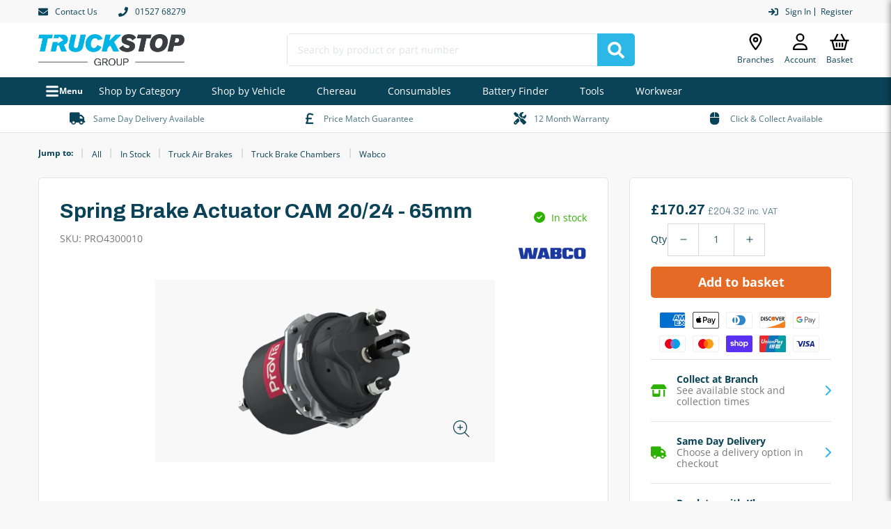

--- FILE ---
content_type: text/html; charset=utf-8
request_url: https://truckstopgroup.co.uk/products/spring-brake-actuator-cam-20-24-65mm
body_size: 71649
content:
<!doctype html>
<html class="no-js" lang="en">
  <head>
    <meta charset="utf-8">
    <meta http-equiv="X-UA-Compatible" content="IE=edge">
    <meta name="viewport" content="width=device-width,initial-scale=1>
    <meta name="theme-color" content="">
    <link rel="canonical" href="https://truckstopgroup.co.uk/products/spring-brake-actuator-cam-20-24-65mm">
    <link rel="preconnect" href="https://cdn.shopify.com" crossorigin><link rel="icon" type="image/png" href="//truckstopgroup.co.uk/cdn/shop/files/truckfav.png?crop=center&height=32&v=1693478463&width=32"><link rel="preconnect" href="https://fonts.shopifycdn.com" crossorigin><title>
      Spring Brake Actuator CAM 20/24-65mm | Wabco | Truck Parts | Truckstop Group
</title>

    
      <meta name="description" content="Shop Spring Brake Actuator CAM 20/24-65mm at Truckstop Group, specialists in supplying and distributing quality truck and trailer parts for over 30 years">
    

    

<meta property="og:site_name" content="Truckstop Group">
<meta property="og:url" content="https://truckstopgroup.co.uk/products/spring-brake-actuator-cam-20-24-65mm">
<meta property="og:title" content="Spring Brake Actuator CAM 20/24-65mm | Wabco | Truck Parts | Truckstop Group">
<meta property="og:type" content="product">
<meta property="og:description" content="Shop Spring Brake Actuator CAM 20/24-65mm at Truckstop Group, specialists in supplying and distributing quality truck and trailer parts for over 30 years"><meta property="og:image" content="http://truckstopgroup.co.uk/cdn/shop/products/PRO4300010.png?v=1701358393">
  <meta property="og:image:secure_url" content="https://truckstopgroup.co.uk/cdn/shop/products/PRO4300010.png?v=1701358393">
  <meta property="og:image:width" content="600">
  <meta property="og:image:height" content="323"><meta property="og:price:amount" content="170.27">
  <meta property="og:price:currency" content="GBP"><meta name="twitter:site" content="@truckstop_group"><meta name="twitter:card" content="summary_large_image">
<meta name="twitter:title" content="Spring Brake Actuator CAM 20/24-65mm | Wabco | Truck Parts | Truckstop Group">
<meta name="twitter:description" content="Shop Spring Brake Actuator CAM 20/24-65mm at Truckstop Group, specialists in supplying and distributing quality truck and trailer parts for over 30 years">


    <script src="//truckstopgroup.co.uk/cdn/shop/t/18/assets/constants.js?v=69032263048807321231758809340" defer="defer"></script>
    <script src="//truckstopgroup.co.uk/cdn/shop/t/18/assets/pubsub.js?v=162490899887979251758809341" defer="defer"></script>

    <script src="//truckstopgroup.co.uk/cdn/shop/t/18/assets/global.js?v=84218562501097469091758809340" defer="defer"></script>
    <script>window.performance && window.performance.mark && window.performance.mark('shopify.content_for_header.start');</script><meta name="google-site-verification" content="MyVHK1ZNxj3GPfcxD1gpIfCJPe_cTDxXDQtb_Q9fZeY">
<meta id="shopify-digital-wallet" name="shopify-digital-wallet" content="/80157049105/digital_wallets/dialog">
<meta name="shopify-checkout-api-token" content="f7709765b333e1eaf96309d6e7d18162">
<link rel="alternate" type="application/json+oembed" href="https://truckstopgroup.co.uk/products/spring-brake-actuator-cam-20-24-65mm.oembed">
<script async="async" src="/checkouts/internal/preloads.js?locale=en-GB"></script>
<link rel="preconnect" href="https://shop.app" crossorigin="anonymous">
<script async="async" src="https://shop.app/checkouts/internal/preloads.js?locale=en-GB&shop_id=80157049105" crossorigin="anonymous"></script>
<script id="apple-pay-shop-capabilities" type="application/json">{"shopId":80157049105,"countryCode":"GB","currencyCode":"GBP","merchantCapabilities":["supports3DS"],"merchantId":"gid:\/\/shopify\/Shop\/80157049105","merchantName":"Truckstop Group","requiredBillingContactFields":["postalAddress","email"],"requiredShippingContactFields":["postalAddress","email"],"shippingType":"shipping","supportedNetworks":["visa","maestro","masterCard","amex","discover","elo"],"total":{"type":"pending","label":"Truckstop Group","amount":"1.00"},"shopifyPaymentsEnabled":true,"supportsSubscriptions":true}</script>
<script id="shopify-features" type="application/json">{"accessToken":"f7709765b333e1eaf96309d6e7d18162","betas":["rich-media-storefront-analytics"],"domain":"truckstopgroup.co.uk","predictiveSearch":true,"shopId":80157049105,"locale":"en"}</script>
<script>var Shopify = Shopify || {};
Shopify.shop = "truckstop-group.myshopify.com";
Shopify.locale = "en";
Shopify.currency = {"active":"GBP","rate":"1.0"};
Shopify.country = "GB";
Shopify.theme = {"name":"Truckstop\/main","id":186297614723,"schema_name":"Dawn","schema_version":"7.0.1","theme_store_id":null,"role":"main"};
Shopify.theme.handle = "null";
Shopify.theme.style = {"id":null,"handle":null};
Shopify.cdnHost = "truckstopgroup.co.uk/cdn";
Shopify.routes = Shopify.routes || {};
Shopify.routes.root = "/";</script>
<script type="module">!function(o){(o.Shopify=o.Shopify||{}).modules=!0}(window);</script>
<script>!function(o){function n(){var o=[];function n(){o.push(Array.prototype.slice.apply(arguments))}return n.q=o,n}var t=o.Shopify=o.Shopify||{};t.loadFeatures=n(),t.autoloadFeatures=n()}(window);</script>
<script>
  window.ShopifyPay = window.ShopifyPay || {};
  window.ShopifyPay.apiHost = "shop.app\/pay";
  window.ShopifyPay.redirectState = null;
</script>
<script id="shop-js-analytics" type="application/json">{"pageType":"product"}</script>
<script defer="defer" async type="module" src="//truckstopgroup.co.uk/cdn/shopifycloud/shop-js/modules/v2/client.init-shop-cart-sync_BApSsMSl.en.esm.js"></script>
<script defer="defer" async type="module" src="//truckstopgroup.co.uk/cdn/shopifycloud/shop-js/modules/v2/chunk.common_CBoos6YZ.esm.js"></script>
<script type="module">
  await import("//truckstopgroup.co.uk/cdn/shopifycloud/shop-js/modules/v2/client.init-shop-cart-sync_BApSsMSl.en.esm.js");
await import("//truckstopgroup.co.uk/cdn/shopifycloud/shop-js/modules/v2/chunk.common_CBoos6YZ.esm.js");

  window.Shopify.SignInWithShop?.initShopCartSync?.({"fedCMEnabled":true,"windoidEnabled":true});

</script>
<script>
  window.Shopify = window.Shopify || {};
  if (!window.Shopify.featureAssets) window.Shopify.featureAssets = {};
  window.Shopify.featureAssets['shop-js'] = {"shop-cart-sync":["modules/v2/client.shop-cart-sync_DJczDl9f.en.esm.js","modules/v2/chunk.common_CBoos6YZ.esm.js"],"init-fed-cm":["modules/v2/client.init-fed-cm_BzwGC0Wi.en.esm.js","modules/v2/chunk.common_CBoos6YZ.esm.js"],"init-windoid":["modules/v2/client.init-windoid_BS26ThXS.en.esm.js","modules/v2/chunk.common_CBoos6YZ.esm.js"],"init-shop-email-lookup-coordinator":["modules/v2/client.init-shop-email-lookup-coordinator_DFwWcvrS.en.esm.js","modules/v2/chunk.common_CBoos6YZ.esm.js"],"shop-cash-offers":["modules/v2/client.shop-cash-offers_DthCPNIO.en.esm.js","modules/v2/chunk.common_CBoos6YZ.esm.js","modules/v2/chunk.modal_Bu1hFZFC.esm.js"],"shop-button":["modules/v2/client.shop-button_D_JX508o.en.esm.js","modules/v2/chunk.common_CBoos6YZ.esm.js"],"shop-toast-manager":["modules/v2/client.shop-toast-manager_tEhgP2F9.en.esm.js","modules/v2/chunk.common_CBoos6YZ.esm.js"],"avatar":["modules/v2/client.avatar_BTnouDA3.en.esm.js"],"pay-button":["modules/v2/client.pay-button_BuNmcIr_.en.esm.js","modules/v2/chunk.common_CBoos6YZ.esm.js"],"init-shop-cart-sync":["modules/v2/client.init-shop-cart-sync_BApSsMSl.en.esm.js","modules/v2/chunk.common_CBoos6YZ.esm.js"],"shop-login-button":["modules/v2/client.shop-login-button_DwLgFT0K.en.esm.js","modules/v2/chunk.common_CBoos6YZ.esm.js","modules/v2/chunk.modal_Bu1hFZFC.esm.js"],"init-customer-accounts-sign-up":["modules/v2/client.init-customer-accounts-sign-up_TlVCiykN.en.esm.js","modules/v2/client.shop-login-button_DwLgFT0K.en.esm.js","modules/v2/chunk.common_CBoos6YZ.esm.js","modules/v2/chunk.modal_Bu1hFZFC.esm.js"],"init-shop-for-new-customer-accounts":["modules/v2/client.init-shop-for-new-customer-accounts_DrjXSI53.en.esm.js","modules/v2/client.shop-login-button_DwLgFT0K.en.esm.js","modules/v2/chunk.common_CBoos6YZ.esm.js","modules/v2/chunk.modal_Bu1hFZFC.esm.js"],"init-customer-accounts":["modules/v2/client.init-customer-accounts_C0Oh2ljF.en.esm.js","modules/v2/client.shop-login-button_DwLgFT0K.en.esm.js","modules/v2/chunk.common_CBoos6YZ.esm.js","modules/v2/chunk.modal_Bu1hFZFC.esm.js"],"shop-follow-button":["modules/v2/client.shop-follow-button_C5D3XtBb.en.esm.js","modules/v2/chunk.common_CBoos6YZ.esm.js","modules/v2/chunk.modal_Bu1hFZFC.esm.js"],"checkout-modal":["modules/v2/client.checkout-modal_8TC_1FUY.en.esm.js","modules/v2/chunk.common_CBoos6YZ.esm.js","modules/v2/chunk.modal_Bu1hFZFC.esm.js"],"lead-capture":["modules/v2/client.lead-capture_D-pmUjp9.en.esm.js","modules/v2/chunk.common_CBoos6YZ.esm.js","modules/v2/chunk.modal_Bu1hFZFC.esm.js"],"shop-login":["modules/v2/client.shop-login_BmtnoEUo.en.esm.js","modules/v2/chunk.common_CBoos6YZ.esm.js","modules/v2/chunk.modal_Bu1hFZFC.esm.js"],"payment-terms":["modules/v2/client.payment-terms_BHOWV7U_.en.esm.js","modules/v2/chunk.common_CBoos6YZ.esm.js","modules/v2/chunk.modal_Bu1hFZFC.esm.js"]};
</script>
<script>(function() {
  var isLoaded = false;
  function asyncLoad() {
    if (isLoaded) return;
    isLoaded = true;
    var urls = ["https:\/\/s3.eu-west-1.amazonaws.com\/production-klarna-il-shopify-osm\/0b7fe7c4a98ef8166eeafee767bc667686567a25\/truckstop-group.myshopify.com-1759137166452.js?shop=truckstop-group.myshopify.com","https:\/\/searchanise-ef84.kxcdn.com\/widgets\/shopify\/init.js?a=9K1W1i1Q0b\u0026shop=truckstop-group.myshopify.com"];
    for (var i = 0; i < urls.length; i++) {
      var s = document.createElement('script');
      s.type = 'text/javascript';
      s.async = true;
      s.src = urls[i];
      var x = document.getElementsByTagName('script')[0];
      x.parentNode.insertBefore(s, x);
    }
  };
  if(window.attachEvent) {
    window.attachEvent('onload', asyncLoad);
  } else {
    window.addEventListener('load', asyncLoad, false);
  }
})();</script>
<script id="__st">var __st={"a":80157049105,"offset":0,"reqid":"4484e8fd-3d59-426b-9dc8-c2049f691725-1768925745","pageurl":"truckstopgroup.co.uk\/products\/spring-brake-actuator-cam-20-24-65mm","u":"4c8b6ad4a8fb","p":"product","rtyp":"product","rid":9053540516113};</script>
<script>window.ShopifyPaypalV4VisibilityTracking = true;</script>
<script id="captcha-bootstrap">!function(){'use strict';const t='contact',e='account',n='new_comment',o=[[t,t],['blogs',n],['comments',n],[t,'customer']],c=[[e,'customer_login'],[e,'guest_login'],[e,'recover_customer_password'],[e,'create_customer']],r=t=>t.map((([t,e])=>`form[action*='/${t}']:not([data-nocaptcha='true']) input[name='form_type'][value='${e}']`)).join(','),a=t=>()=>t?[...document.querySelectorAll(t)].map((t=>t.form)):[];function s(){const t=[...o],e=r(t);return a(e)}const i='password',u='form_key',d=['recaptcha-v3-token','g-recaptcha-response','h-captcha-response',i],f=()=>{try{return window.sessionStorage}catch{return}},m='__shopify_v',_=t=>t.elements[u];function p(t,e,n=!1){try{const o=window.sessionStorage,c=JSON.parse(o.getItem(e)),{data:r}=function(t){const{data:e,action:n}=t;return t[m]||n?{data:e,action:n}:{data:t,action:n}}(c);for(const[e,n]of Object.entries(r))t.elements[e]&&(t.elements[e].value=n);n&&o.removeItem(e)}catch(o){console.error('form repopulation failed',{error:o})}}const l='form_type',E='cptcha';function T(t){t.dataset[E]=!0}const w=window,h=w.document,L='Shopify',v='ce_forms',y='captcha';let A=!1;((t,e)=>{const n=(g='f06e6c50-85a8-45c8-87d0-21a2b65856fe',I='https://cdn.shopify.com/shopifycloud/storefront-forms-hcaptcha/ce_storefront_forms_captcha_hcaptcha.v1.5.2.iife.js',D={infoText:'Protected by hCaptcha',privacyText:'Privacy',termsText:'Terms'},(t,e,n)=>{const o=w[L][v],c=o.bindForm;if(c)return c(t,g,e,D).then(n);var r;o.q.push([[t,g,e,D],n]),r=I,A||(h.body.append(Object.assign(h.createElement('script'),{id:'captcha-provider',async:!0,src:r})),A=!0)});var g,I,D;w[L]=w[L]||{},w[L][v]=w[L][v]||{},w[L][v].q=[],w[L][y]=w[L][y]||{},w[L][y].protect=function(t,e){n(t,void 0,e),T(t)},Object.freeze(w[L][y]),function(t,e,n,w,h,L){const[v,y,A,g]=function(t,e,n){const i=e?o:[],u=t?c:[],d=[...i,...u],f=r(d),m=r(i),_=r(d.filter((([t,e])=>n.includes(e))));return[a(f),a(m),a(_),s()]}(w,h,L),I=t=>{const e=t.target;return e instanceof HTMLFormElement?e:e&&e.form},D=t=>v().includes(t);t.addEventListener('submit',(t=>{const e=I(t);if(!e)return;const n=D(e)&&!e.dataset.hcaptchaBound&&!e.dataset.recaptchaBound,o=_(e),c=g().includes(e)&&(!o||!o.value);(n||c)&&t.preventDefault(),c&&!n&&(function(t){try{if(!f())return;!function(t){const e=f();if(!e)return;const n=_(t);if(!n)return;const o=n.value;o&&e.removeItem(o)}(t);const e=Array.from(Array(32),(()=>Math.random().toString(36)[2])).join('');!function(t,e){_(t)||t.append(Object.assign(document.createElement('input'),{type:'hidden',name:u})),t.elements[u].value=e}(t,e),function(t,e){const n=f();if(!n)return;const o=[...t.querySelectorAll(`input[type='${i}']`)].map((({name:t})=>t)),c=[...d,...o],r={};for(const[a,s]of new FormData(t).entries())c.includes(a)||(r[a]=s);n.setItem(e,JSON.stringify({[m]:1,action:t.action,data:r}))}(t,e)}catch(e){console.error('failed to persist form',e)}}(e),e.submit())}));const S=(t,e)=>{t&&!t.dataset[E]&&(n(t,e.some((e=>e===t))),T(t))};for(const o of['focusin','change'])t.addEventListener(o,(t=>{const e=I(t);D(e)&&S(e,y())}));const B=e.get('form_key'),M=e.get(l),P=B&&M;t.addEventListener('DOMContentLoaded',(()=>{const t=y();if(P)for(const e of t)e.elements[l].value===M&&p(e,B);[...new Set([...A(),...v().filter((t=>'true'===t.dataset.shopifyCaptcha))])].forEach((e=>S(e,t)))}))}(h,new URLSearchParams(w.location.search),n,t,e,['guest_login'])})(!0,!0)}();</script>
<script integrity="sha256-4kQ18oKyAcykRKYeNunJcIwy7WH5gtpwJnB7kiuLZ1E=" data-source-attribution="shopify.loadfeatures" defer="defer" src="//truckstopgroup.co.uk/cdn/shopifycloud/storefront/assets/storefront/load_feature-a0a9edcb.js" crossorigin="anonymous"></script>
<script crossorigin="anonymous" defer="defer" src="//truckstopgroup.co.uk/cdn/shopifycloud/storefront/assets/shopify_pay/storefront-65b4c6d7.js?v=20250812"></script>
<script data-source-attribution="shopify.dynamic_checkout.dynamic.init">var Shopify=Shopify||{};Shopify.PaymentButton=Shopify.PaymentButton||{isStorefrontPortableWallets:!0,init:function(){window.Shopify.PaymentButton.init=function(){};var t=document.createElement("script");t.src="https://truckstopgroup.co.uk/cdn/shopifycloud/portable-wallets/latest/portable-wallets.en.js",t.type="module",document.head.appendChild(t)}};
</script>
<script data-source-attribution="shopify.dynamic_checkout.buyer_consent">
  function portableWalletsHideBuyerConsent(e){var t=document.getElementById("shopify-buyer-consent"),n=document.getElementById("shopify-subscription-policy-button");t&&n&&(t.classList.add("hidden"),t.setAttribute("aria-hidden","true"),n.removeEventListener("click",e))}function portableWalletsShowBuyerConsent(e){var t=document.getElementById("shopify-buyer-consent"),n=document.getElementById("shopify-subscription-policy-button");t&&n&&(t.classList.remove("hidden"),t.removeAttribute("aria-hidden"),n.addEventListener("click",e))}window.Shopify?.PaymentButton&&(window.Shopify.PaymentButton.hideBuyerConsent=portableWalletsHideBuyerConsent,window.Shopify.PaymentButton.showBuyerConsent=portableWalletsShowBuyerConsent);
</script>
<script data-source-attribution="shopify.dynamic_checkout.cart.bootstrap">document.addEventListener("DOMContentLoaded",(function(){function t(){return document.querySelector("shopify-accelerated-checkout-cart, shopify-accelerated-checkout")}if(t())Shopify.PaymentButton.init();else{new MutationObserver((function(e,n){t()&&(Shopify.PaymentButton.init(),n.disconnect())})).observe(document.body,{childList:!0,subtree:!0})}}));
</script>
<script id='scb4127' type='text/javascript' async='' src='https://truckstopgroup.co.uk/cdn/shopifycloud/privacy-banner/storefront-banner.js'></script><link id="shopify-accelerated-checkout-styles" rel="stylesheet" media="screen" href="https://truckstopgroup.co.uk/cdn/shopifycloud/portable-wallets/latest/accelerated-checkout-backwards-compat.css" crossorigin="anonymous">
<style id="shopify-accelerated-checkout-cart">
        #shopify-buyer-consent {
  margin-top: 1em;
  display: inline-block;
  width: 100%;
}

#shopify-buyer-consent.hidden {
  display: none;
}

#shopify-subscription-policy-button {
  background: none;
  border: none;
  padding: 0;
  text-decoration: underline;
  font-size: inherit;
  cursor: pointer;
}

#shopify-subscription-policy-button::before {
  box-shadow: none;
}

      </style>
<script id="sections-script" data-sections="header,footer" defer="defer" src="//truckstopgroup.co.uk/cdn/shop/t/18/compiled_assets/scripts.js?v=3446"></script>
<script>window.performance && window.performance.mark && window.performance.mark('shopify.content_for_header.end');</script>


    <style data-shopify>
      @font-face {
  font-family: "Open Sans";
  font-weight: 400;
  font-style: normal;
  font-display: swap;
  src: url("//truckstopgroup.co.uk/cdn/fonts/open_sans/opensans_n4.c32e4d4eca5273f6d4ee95ddf54b5bbb75fc9b61.woff2") format("woff2"),
       url("//truckstopgroup.co.uk/cdn/fonts/open_sans/opensans_n4.5f3406f8d94162b37bfa232b486ac93ee892406d.woff") format("woff");
}

      @font-face {
  font-family: "Open Sans";
  font-weight: 700;
  font-style: normal;
  font-display: swap;
  src: url("//truckstopgroup.co.uk/cdn/fonts/open_sans/opensans_n7.a9393be1574ea8606c68f4441806b2711d0d13e4.woff2") format("woff2"),
       url("//truckstopgroup.co.uk/cdn/fonts/open_sans/opensans_n7.7b8af34a6ebf52beb1a4c1d8c73ad6910ec2e553.woff") format("woff");
}

      @font-face {
  font-family: "Open Sans";
  font-weight: 400;
  font-style: italic;
  font-display: swap;
  src: url("//truckstopgroup.co.uk/cdn/fonts/open_sans/opensans_i4.6f1d45f7a46916cc95c694aab32ecbf7509cbf33.woff2") format("woff2"),
       url("//truckstopgroup.co.uk/cdn/fonts/open_sans/opensans_i4.4efaa52d5a57aa9a57c1556cc2b7465d18839daa.woff") format("woff");
}

      @font-face {
  font-family: "Open Sans";
  font-weight: 700;
  font-style: italic;
  font-display: swap;
  src: url("//truckstopgroup.co.uk/cdn/fonts/open_sans/opensans_i7.916ced2e2ce15f7fcd95d196601a15e7b89ee9a4.woff2") format("woff2"),
       url("//truckstopgroup.co.uk/cdn/fonts/open_sans/opensans_i7.99a9cff8c86ea65461de497ade3d515a98f8b32a.woff") format("woff");
}

      @font-face {
  font-family: Archivo;
  font-weight: 400;
  font-style: normal;
  font-display: swap;
  src: url("//truckstopgroup.co.uk/cdn/fonts/archivo/archivo_n4.dc8d917cc69af0a65ae04d01fd8eeab28a3573c9.woff2") format("woff2"),
       url("//truckstopgroup.co.uk/cdn/fonts/archivo/archivo_n4.bd6b9c34fdb81d7646836be8065ce3c80a2cc984.woff") format("woff");
}


      :root {
        --font-body-family: "Open Sans", sans-serif;
        --font-body-style: normal;
        --font-body-weight: 400;
        --font-body-weight-bold: 700;

        --font-heading-family: Archivo, sans-serif;
        --font-heading-style: normal;
        --font-heading-weight: 400;

        --font-body-scale: 1.0;
        --font-heading-scale: 1.0;

        --color-base-text: 10, 67, 87;
        --color-shadow: 10, 67, 87;
        --color-base-background-1: 248, 248, 248;
        --color-base-background-2: 255, 255, 255;
        --color-base-solid-button-labels: 255, 255, 255;
        --color-base-outline-button-labels: 68, 68, 68;
        --color-base-accent-1: 10, 67, 87;
        --color-base-accent-2: 44, 184, 231;
        --payment-terms-background-color: #f8f8f8;

        --gradient-base-background-1: #f8f8f8;
        --gradient-base-background-2: #ffffff;
        --gradient-base-accent-1: #0a4357;
        --gradient-base-accent-2: #2cb8e7;

        --media-padding: px;
        --media-border-opacity: 0.0;
        --media-border-width: 0px;
        --media-radius: 0px;
        --media-shadow-opacity: 0.0;
        --media-shadow-horizontal-offset: 0px;
        --media-shadow-vertical-offset: 4px;
        --media-shadow-blur-radius: 5px;
        --media-shadow-visible: 0;

        --page-width: 120rem;
        --page-width-margin: 0rem;

        --product-card-image-padding: 1.0rem;
        --product-card-corner-radius: 0.0rem;
        --product-card-text-alignment: left;
        --product-card-border-width: 0.1rem;
        --product-card-border-opacity: 0.1;
        --product-card-shadow-opacity: 0.0;
        --product-card-shadow-visible: 0;
        --product-card-shadow-horizontal-offset: 0.0rem;
        --product-card-shadow-vertical-offset: 0.4rem;
        --product-card-shadow-blur-radius: 0.5rem;

        --collection-card-image-padding: 1.0rem;
        --collection-card-corner-radius: 0.0rem;
        --collection-card-text-alignment: left;
        --collection-card-border-width: 0.1rem;
        --collection-card-border-opacity: 0.1;
        --collection-card-shadow-opacity: 0.0;
        --collection-card-shadow-visible: 0;
        --collection-card-shadow-horizontal-offset: 0.0rem;
        --collection-card-shadow-vertical-offset: 0.4rem;
        --collection-card-shadow-blur-radius: 0.5rem;

        --blog-card-image-padding: 0.0rem;
        --blog-card-corner-radius: 0.0rem;
        --blog-card-text-alignment: left;
        --blog-card-border-width: 0.0rem;
        --blog-card-border-opacity: 0.1;
        --blog-card-shadow-opacity: 0.0;
        --blog-card-shadow-visible: 0;
        --blog-card-shadow-horizontal-offset: 0.0rem;
        --blog-card-shadow-vertical-offset: 0.4rem;
        --blog-card-shadow-blur-radius: 0.5rem;

        --badge-corner-radius: 4.0rem;

        --popup-border-width: 1px;
        --popup-border-opacity: 0.1;
        --popup-corner-radius: 0px;
        --popup-shadow-opacity: 0.0;
        --popup-shadow-horizontal-offset: 0px;
        --popup-shadow-vertical-offset: 4px;
        --popup-shadow-blur-radius: 5px;

        --drawer-border-width: 1px;
        --drawer-border-opacity: 0.1;
        --drawer-shadow-opacity: 0.0;
        --drawer-shadow-horizontal-offset: 0px;
        --drawer-shadow-vertical-offset: 4px;
        --drawer-shadow-blur-radius: 5px;

        --spacing-sections-desktop: 0px;
        --spacing-sections-mobile: 0px;

        --grid-desktop-vertical-spacing: 30px;
        --grid-desktop-horizontal-spacing: 30px;
        --grid-mobile-vertical-spacing: 15px;
        --grid-mobile-horizontal-spacing: 15px;

        --text-boxes-border-opacity: 0.1;
        --text-boxes-border-width: 0px;
        --text-boxes-radius: 0px;
        --text-boxes-shadow-opacity: 0.0;
        --text-boxes-shadow-visible: 0;
        --text-boxes-shadow-horizontal-offset: 0px;
        --text-boxes-shadow-vertical-offset: 4px;
        --text-boxes-shadow-blur-radius: 5px;

        --buttons-radius: 0px;
        --buttons-radius-outset: 0px;
        --buttons-border-width: 0px;
        --buttons-border-opacity: 1.0;
        --buttons-shadow-opacity: 0.0;
        --buttons-shadow-visible: 0;
        --buttons-shadow-horizontal-offset: 0px;
        --buttons-shadow-vertical-offset: 4px;
        --buttons-shadow-blur-radius: 5px;
        --buttons-border-offset: 0px;

        --inputs-radius: 0px;
        --inputs-border-width: 1px;
        --inputs-border-opacity: 0.55;
        --inputs-shadow-opacity: 0.0;
        --inputs-shadow-horizontal-offset: 0px;
        --inputs-margin-offset: 0px;
        --inputs-shadow-vertical-offset: 4px;
        --inputs-shadow-blur-radius: 5px;
        --inputs-radius-outset: 0px;

        --variant-pills-radius: 40px;
        --variant-pills-border-width: 1px;
        --variant-pills-border-opacity: 0.55;
        --variant-pills-shadow-opacity: 0.0;
        --variant-pills-shadow-horizontal-offset: 0px;
        --variant-pills-shadow-vertical-offset: 4px;
        --variant-pills-shadow-blur-radius: 5px;
      }

      *,
      *::before,
      *::after {
        box-sizing: inherit;
      }

      html {
        box-sizing: border-box;
        font-size: calc(var(--font-body-scale) * 62.5%);
        height: 100%;
      }

      body {
        display: grid;
        grid-template-rows: auto auto 1fr auto;
        grid-template-columns: 100%;
        min-height: 100%;
        margin: 0;
        font-size: 1.5rem;
        letter-spacing: 0.06rem;
        line-height: calc(1 + 0.8 / var(--font-body-scale));
        font-family: var(--font-body-family);
        font-style: var(--font-body-style);
        font-weight: var(--font-body-weight);
      }

      @media screen and (min-width: 750px) {
        body {
          font-size: 1.6rem;
        }
      }
    </style>

    <link href="//truckstopgroup.co.uk/cdn/shop/t/18/assets/base.css?v=88571871892416268701758809339" rel="stylesheet" type="text/css" media="all" />
    <link href="//truckstopgroup.co.uk/cdn/shop/t/18/assets/carbon-header.css?v=172152715884101551271758809342" rel="stylesheet" type="text/css" media="all" />
    <link href="//truckstopgroup.co.uk/cdn/shop/t/18/assets/carbon-product.css?v=123089629391605004761758809344" rel="stylesheet" type="text/css" media="all" />
    <link href="//truckstopgroup.co.uk/cdn/shop/t/18/assets/carbon-cart.css?v=174928312248372255361758809340" rel="stylesheet" type="text/css" media="all" />
    <link href="//truckstopgroup.co.uk/cdn/shop/t/18/assets/carbon-custom.css?v=35808401790084401161758809341" rel="stylesheet" type="text/css" media="all" />
    
    <script src="https://code.jquery.com/jquery-3.6.3.slim.min.js" integrity="sha256-ZwqZIVdD3iXNyGHbSYdsmWP//UBokj2FHAxKuSBKDSo=" crossorigin="anonymous"></script>
    <script src="https://kit.fontawesome.com/9c5392f053.js" crossorigin="anonymous"></script>
    <script src="//truckstopgroup.co.uk/cdn/shop/t/18/assets/carbon-header.js?v=88265772460615092561758809343" defer="defer"></script><link rel="preload" as="font" href="//truckstopgroup.co.uk/cdn/fonts/open_sans/opensans_n4.c32e4d4eca5273f6d4ee95ddf54b5bbb75fc9b61.woff2" type="font/woff2" crossorigin><link rel="preload" as="font" href="//truckstopgroup.co.uk/cdn/fonts/archivo/archivo_n4.dc8d917cc69af0a65ae04d01fd8eeab28a3573c9.woff2" type="font/woff2" crossorigin><script>document.documentElement.className = document.documentElement.className.replace('no-js', 'js');
    if (Shopify.designMode) {
      document.documentElement.classList.add('shopify-design-mode');
    }
    </script>

  <link rel="preconnect" href="https://fonts.googleapis.com">
  <link rel="preconnect" href="https://fonts.gstatic.com" crossorigin>
  <link href="https://fonts.googleapis.com/css2?family=Archivo:ital,wght@0,100;0,200;0,300;0,400;0,500;0,600;0,700;0,800;0,900;1,100;1,200;1,300;1,400;1,500;1,600;1,700;1,800;1,900&family=Karla:wght@800&display=swap" rel="stylesheet">
  <link href="https://fonts.googleapis.com/css2?family=Staatliches&display=swap" rel="stylesheet">
  <style>
    @import url('https://fonts.googleapis.com/css2?family=Archivo:ital,wght@0,100;0,200;0,300;0,400;0,500;0,600;0,700;0,800;0,900;1,100;1,200;1,300;1,400;1,500;1,600;1,700;1,800;1,900&family=Karla:wght@800&display=swap');
  </style>

    <script>
    
  
     
      window.dataLayer = window.dataLayer || []; 
      window.dataLayer.push({ 
      'event': "view_item", 
      'value': "170.27",  
      'items':    [{ 
        'item_id': "9053540516113",  
        'item_name': "Spring Brake Actuator CAM 20/24 -  65mm",   
        'item_category': "Brake Chambers & Actuators",   
        'item_brand': "Wabco", 
        'item_variant': "",
        'price': 170.27 
      }]          
      });   
    
  
    
    </script>
  
  <!-- "snippets/bookthatapp-widgets.liquid" was not rendered, the associated app was uninstalled -->

    <!-- Google Tag Manager -->
    <script>(function(w,d,s,l,i){w[l]=w[l]||[];w[l].push({'gtm.start':
    new Date().getTime(),event:'gtm.js'});var f=d.getElementsByTagName(s)[0],
    j=d.createElement(s),dl=l!='dataLayer'?'&l='+l:'';j.async=true;j.src=
    'https://www.googletagmanager.com/gtm.js?id='+i+dl;f.parentNode.insertBefore(j,f);
    })(window,document,'script','dataLayer','GTM-NLK8KCHC');</script>
    <!-- End Google Tag Manager -->

<!-- BEGIN app block: shopify://apps/klaviyo-email-marketing-sms/blocks/klaviyo-onsite-embed/2632fe16-c075-4321-a88b-50b567f42507 -->












  <script async src="https://static.klaviyo.com/onsite/js/WtxXxD/klaviyo.js?company_id=WtxXxD"></script>
  <script>!function(){if(!window.klaviyo){window._klOnsite=window._klOnsite||[];try{window.klaviyo=new Proxy({},{get:function(n,i){return"push"===i?function(){var n;(n=window._klOnsite).push.apply(n,arguments)}:function(){for(var n=arguments.length,o=new Array(n),w=0;w<n;w++)o[w]=arguments[w];var t="function"==typeof o[o.length-1]?o.pop():void 0,e=new Promise((function(n){window._klOnsite.push([i].concat(o,[function(i){t&&t(i),n(i)}]))}));return e}}})}catch(n){window.klaviyo=window.klaviyo||[],window.klaviyo.push=function(){var n;(n=window._klOnsite).push.apply(n,arguments)}}}}();</script>

  
    <script id="viewed_product">
      if (item == null) {
        var _learnq = _learnq || [];

        var MetafieldReviews = null
        var MetafieldYotpoRating = null
        var MetafieldYotpoCount = null
        var MetafieldLooxRating = null
        var MetafieldLooxCount = null
        var okendoProduct = null
        var okendoProductReviewCount = null
        var okendoProductReviewAverageValue = null
        try {
          // The following fields are used for Customer Hub recently viewed in order to add reviews.
          // This information is not part of __kla_viewed. Instead, it is part of __kla_viewed_reviewed_items
          MetafieldReviews = {};
          MetafieldYotpoRating = null
          MetafieldYotpoCount = null
          MetafieldLooxRating = null
          MetafieldLooxCount = null

          okendoProduct = null
          // If the okendo metafield is not legacy, it will error, which then requires the new json formatted data
          if (okendoProduct && 'error' in okendoProduct) {
            okendoProduct = null
          }
          okendoProductReviewCount = okendoProduct ? okendoProduct.reviewCount : null
          okendoProductReviewAverageValue = okendoProduct ? okendoProduct.reviewAverageValue : null
        } catch (error) {
          console.error('Error in Klaviyo onsite reviews tracking:', error);
        }

        var item = {
          Name: "Spring Brake Actuator CAM 20\/24 -  65mm",
          ProductID: 9053540516113,
          Categories: ["All","In Stock","Truck Air Brakes","Truck Brake Chambers","Wabco"],
          ImageURL: "https://truckstopgroup.co.uk/cdn/shop/products/PRO4300010_grande.png?v=1701358393",
          URL: "https://truckstopgroup.co.uk/products/spring-brake-actuator-cam-20-24-65mm",
          Brand: "Wabco",
          Price: "£170.27",
          Value: "170.27",
          CompareAtPrice: "£0.00"
        };
        _learnq.push(['track', 'Viewed Product', item]);
        _learnq.push(['trackViewedItem', {
          Title: item.Name,
          ItemId: item.ProductID,
          Categories: item.Categories,
          ImageUrl: item.ImageURL,
          Url: item.URL,
          Metadata: {
            Brand: item.Brand,
            Price: item.Price,
            Value: item.Value,
            CompareAtPrice: item.CompareAtPrice
          },
          metafields:{
            reviews: MetafieldReviews,
            yotpo:{
              rating: MetafieldYotpoRating,
              count: MetafieldYotpoCount,
            },
            loox:{
              rating: MetafieldLooxRating,
              count: MetafieldLooxCount,
            },
            okendo: {
              rating: okendoProductReviewAverageValue,
              count: okendoProductReviewCount,
            }
          }
        }]);
      }
    </script>
  




  <script>
    window.klaviyoReviewsProductDesignMode = false
  </script>







<!-- END app block --><!-- BEGIN app block: shopify://apps/hulk-form-builder/blocks/app-embed/b6b8dd14-356b-4725-a4ed-77232212b3c3 --><!-- BEGIN app snippet: hulkapps-formbuilder-theme-ext --><script type="text/javascript">
  
  if (typeof window.formbuilder_customer != "object") {
        window.formbuilder_customer = {}
  }

  window.hulkFormBuilder = {
    form_data: {},
    shop_data: {"shop_LabojEUzQFDjJ4llA6ZXDQ":{"shop_uuid":"LabojEUzQFDjJ4llA6ZXDQ","shop_timezone":"Europe\/London","shop_id":101321,"shop_is_after_submit_enabled":true,"shop_shopify_plan":"Shopify","shop_shopify_domain":"truckstop-group.myshopify.com","shop_created_at":"2024-02-21T02:38:45.708-06:00","is_skip_metafield":false,"shop_deleted":false,"shop_disabled":false}},
    settings_data: {"shop_settings":{"shop_customise_msgs":[],"default_customise_msgs":{"is_required":"is required","thank_you":"Thank you! The form was submitted successfully.","processing":"Processing...","valid_data":"Please provide valid data","valid_email":"Provide valid email format","valid_tags":"HTML Tags are not allowed","valid_phone":"Provide valid phone number","valid_captcha":"Please provide valid captcha response","valid_url":"Provide valid URL","only_number_alloud":"Provide valid number in","number_less":"must be less than","number_more":"must be more than","image_must_less":"Image must be less than 20MB","image_number":"Images allowed","image_extension":"Invalid extension! Please provide image file","error_image_upload":"Error in image upload. Please try again.","error_file_upload":"Error in file upload. Please try again.","your_response":"Your response","error_form_submit":"Error occur.Please try again after sometime.","email_submitted":"Form with this email is already submitted","invalid_email_by_zerobounce":"The email address you entered appears to be invalid. Please check it and try again.","download_file":"Download file","card_details_invalid":"Your card details are invalid","card_details":"Card details","please_enter_card_details":"Please enter card details","card_number":"Card number","exp_mm":"Exp MM","exp_yy":"Exp YY","crd_cvc":"CVV","payment_value":"Payment amount","please_enter_payment_amount":"Please enter payment amount","address1":"Address line 1","address2":"Address line 2","city":"City","province":"Province","zipcode":"Zip code","country":"Country","blocked_domain":"This form does not accept addresses from","file_must_less":"File must be less than 20MB","file_extension":"Invalid extension! Please provide file","only_file_number_alloud":"files allowed","previous":"Previous","next":"Next","must_have_a_input":"Please enter at least one field.","please_enter_required_data":"Please enter required data","atleast_one_special_char":"Include at least one special character","atleast_one_lowercase_char":"Include at least one lowercase character","atleast_one_uppercase_char":"Include at least one uppercase character","atleast_one_number":"Include at least one number","must_have_8_chars":"Must have 8 characters long","be_between_8_and_12_chars":"Be between 8 and 12 characters long","please_select":"Please Select","phone_submitted":"Form with this phone number is already submitted","user_res_parse_error":"Error while submitting the form","valid_same_values":"values must be same","product_choice_clear_selection":"Clear Selection","picture_choice_clear_selection":"Clear Selection","remove_all_for_file_image_upload":"Remove All","invalid_file_type_for_image_upload":"You can't upload files of this type.","invalid_file_type_for_signature_upload":"You can't upload files of this type.","max_files_exceeded_for_file_upload":"You can not upload any more files.","max_files_exceeded_for_image_upload":"You can not upload any more files.","file_already_exist":"File already uploaded","max_limit_exceed":"You have added the maximum number of text fields.","cancel_upload_for_file_upload":"Cancel upload","cancel_upload_for_image_upload":"Cancel upload","cancel_upload_for_signature_upload":"Cancel upload"},"shop_blocked_domains":[]}},
    features_data: {"shop_plan_features":{"shop_plan_features":["unlimited-forms","full-design-customization","export-form-submissions","multiple-recipients-for-form-submissions","multiple-admin-notifications","enable-captcha","unlimited-file-uploads","save-submitted-form-data","set-auto-response-message","conditional-logic","form-banner","save-as-draft-facility","include-user-response-in-admin-email","disable-form-submission","file-upload"]}},
    shop: null,
    shop_id: null,
    plan_features: null,
    validateDoubleQuotes: false,
    assets: {
      extraFunctions: "https://cdn.shopify.com/extensions/019bb5ee-ec40-7527-955d-c1b8751eb060/form-builder-by-hulkapps-50/assets/extra-functions.js",
      extraStyles: "https://cdn.shopify.com/extensions/019bb5ee-ec40-7527-955d-c1b8751eb060/form-builder-by-hulkapps-50/assets/extra-styles.css",
      bootstrapStyles: "https://cdn.shopify.com/extensions/019bb5ee-ec40-7527-955d-c1b8751eb060/form-builder-by-hulkapps-50/assets/theme-app-extension-bootstrap.css"
    },
    translations: {
      htmlTagNotAllowed: "HTML Tags are not allowed",
      sqlQueryNotAllowed: "SQL Queries are not allowed",
      doubleQuoteNotAllowed: "Double quotes are not allowed",
      vorwerkHttpWwwNotAllowed: "The words \u0026#39;http\u0026#39; and \u0026#39;www\u0026#39; are not allowed. Please remove them and try again.",
      maxTextFieldsReached: "You have added the maximum number of text fields.",
      avoidNegativeWords: "Avoid negative words: Don\u0026#39;t use negative words in your contact message.",
      customDesignOnly: "This form is for custom designs requests. For general inquiries please contact our team at info@stagheaddesigns.com",
      zerobounceApiErrorMsg: "We couldn\u0026#39;t verify your email due to a technical issue. Please try again later.",
    }

  }

  

  window.FbThemeAppExtSettingsHash = {}
  
</script><!-- END app snippet --><!-- END app block --><!-- BEGIN app block: shopify://apps/judge-me-reviews/blocks/judgeme_core/61ccd3b1-a9f2-4160-9fe9-4fec8413e5d8 --><!-- Start of Judge.me Core -->






<link rel="dns-prefetch" href="https://cdnwidget.judge.me">
<link rel="dns-prefetch" href="https://cdn.judge.me">
<link rel="dns-prefetch" href="https://cdn1.judge.me">
<link rel="dns-prefetch" href="https://api.judge.me">

<script data-cfasync='false' class='jdgm-settings-script'>window.jdgmSettings={"pagination":5,"disable_web_reviews":false,"badge_no_review_text":"No reviews","badge_n_reviews_text":"{{ n }} reviews","badge_star_color":"#FBB30A","hide_badge_preview_if_no_reviews":true,"badge_hide_text":false,"enforce_center_preview_badge":false,"widget_title":"Customer Reviews","widget_open_form_text":"Write a review","widget_close_form_text":"Cancel review","widget_refresh_page_text":"Refresh page","widget_summary_text":"Based on {{ number_of_reviews }} review/reviews","widget_no_review_text":"Be the first to write a review","widget_name_field_text":"Display name","widget_verified_name_field_text":"Verified Name (public)","widget_name_placeholder_text":"Display name","widget_required_field_error_text":"This field is required.","widget_email_field_text":"Email address","widget_verified_email_field_text":"Verified Email (private, can not be edited)","widget_email_placeholder_text":"Your email address","widget_email_field_error_text":"Please enter a valid email address.","widget_rating_field_text":"Rating","widget_review_title_field_text":"Review Title","widget_review_title_placeholder_text":"Give your review a title","widget_review_body_field_text":"Review content","widget_review_body_placeholder_text":"Start writing here...","widget_pictures_field_text":"Picture/Video (optional)","widget_submit_review_text":"Submit Review","widget_submit_verified_review_text":"Submit Verified Review","widget_submit_success_msg_with_auto_publish":"Thank you! Please refresh the page in a few moments to see your review. You can remove or edit your review by logging into \u003ca href='https://judge.me/login' target='_blank' rel='nofollow noopener'\u003eJudge.me\u003c/a\u003e","widget_submit_success_msg_no_auto_publish":"Thank you! Your review will be published as soon as it is approved by the shop admin. You can remove or edit your review by logging into \u003ca href='https://judge.me/login' target='_blank' rel='nofollow noopener'\u003eJudge.me\u003c/a\u003e","widget_show_default_reviews_out_of_total_text":"Showing {{ n_reviews_shown }} out of {{ n_reviews }} reviews.","widget_show_all_link_text":"Show all","widget_show_less_link_text":"Show less","widget_author_said_text":"{{ reviewer_name }} said:","widget_days_text":"{{ n }} days ago","widget_weeks_text":"{{ n }} week/weeks ago","widget_months_text":"{{ n }} month/months ago","widget_years_text":"{{ n }} year/years ago","widget_yesterday_text":"Yesterday","widget_today_text":"Today","widget_replied_text":"\u003e\u003e {{ shop_name }} replied:","widget_read_more_text":"Read more","widget_reviewer_name_as_initial":"","widget_rating_filter_color":"#fbcd0a","widget_rating_filter_see_all_text":"See all reviews","widget_sorting_most_recent_text":"Most Recent","widget_sorting_highest_rating_text":"Highest Rating","widget_sorting_lowest_rating_text":"Lowest Rating","widget_sorting_with_pictures_text":"Only Pictures","widget_sorting_most_helpful_text":"Most Helpful","widget_open_question_form_text":"Ask a question","widget_reviews_subtab_text":"Reviews","widget_questions_subtab_text":"Questions","widget_question_label_text":"Question","widget_answer_label_text":"Answer","widget_question_placeholder_text":"Write your question here","widget_submit_question_text":"Submit Question","widget_question_submit_success_text":"Thank you for your question! We will notify you once it gets answered.","widget_star_color":"#0A4357","verified_badge_text":"Verified","verified_badge_bg_color":"","verified_badge_text_color":"","verified_badge_placement":"left-of-reviewer-name","widget_review_max_height":"","widget_hide_border":false,"widget_social_share":false,"widget_thumb":false,"widget_review_location_show":false,"widget_location_format":"","all_reviews_include_out_of_store_products":true,"all_reviews_out_of_store_text":"(out of store)","all_reviews_pagination":100,"all_reviews_product_name_prefix_text":"about","enable_review_pictures":true,"enable_question_anwser":false,"widget_theme":"default","review_date_format":"mm/dd/yyyy","default_sort_method":"most-recent","widget_product_reviews_subtab_text":"Product Reviews","widget_shop_reviews_subtab_text":"Shop Reviews","widget_other_products_reviews_text":"Reviews for other products","widget_store_reviews_subtab_text":"Store reviews","widget_no_store_reviews_text":"This store hasn't received any reviews yet","widget_web_restriction_product_reviews_text":"This product hasn't received any reviews yet","widget_no_items_text":"No items found","widget_show_more_text":"Show more","widget_write_a_store_review_text":"Write a Store Review","widget_other_languages_heading":"Reviews in Other Languages","widget_translate_review_text":"Translate review to {{ language }}","widget_translating_review_text":"Translating...","widget_show_original_translation_text":"Show original ({{ language }})","widget_translate_review_failed_text":"Review couldn't be translated.","widget_translate_review_retry_text":"Retry","widget_translate_review_try_again_later_text":"Try again later","show_product_url_for_grouped_product":false,"widget_sorting_pictures_first_text":"Pictures First","show_pictures_on_all_rev_page_mobile":false,"show_pictures_on_all_rev_page_desktop":false,"floating_tab_hide_mobile_install_preference":false,"floating_tab_button_name":"★ Reviews","floating_tab_title":"Let customers speak for us","floating_tab_button_color":"","floating_tab_button_background_color":"","floating_tab_url":"","floating_tab_url_enabled":false,"floating_tab_tab_style":"text","all_reviews_text_badge_text":"Customers rate us {{ shop.metafields.judgeme.all_reviews_rating | round: 1 }}/5 based on {{ shop.metafields.judgeme.all_reviews_count }} reviews.","all_reviews_text_badge_text_branded_style":"{{ shop.metafields.judgeme.all_reviews_rating | round: 1 }} out of 5 stars based on {{ shop.metafields.judgeme.all_reviews_count }} reviews","is_all_reviews_text_badge_a_link":false,"show_stars_for_all_reviews_text_badge":false,"all_reviews_text_badge_url":"","all_reviews_text_style":"branded","all_reviews_text_color_style":"judgeme_brand_color","all_reviews_text_color":"#108474","all_reviews_text_show_jm_brand":true,"featured_carousel_show_header":true,"featured_carousel_title":"Let customers speak for us","testimonials_carousel_title":"Customers are saying","videos_carousel_title":"Real customer stories","cards_carousel_title":"Customers are saying","featured_carousel_count_text":"from {{ n }} reviews","featured_carousel_add_link_to_all_reviews_page":false,"featured_carousel_url":"","featured_carousel_show_images":true,"featured_carousel_autoslide_interval":5,"featured_carousel_arrows_on_the_sides":false,"featured_carousel_height":250,"featured_carousel_width":80,"featured_carousel_image_size":0,"featured_carousel_image_height":250,"featured_carousel_arrow_color":"#eeeeee","verified_count_badge_style":"branded","verified_count_badge_orientation":"horizontal","verified_count_badge_color_style":"judgeme_brand_color","verified_count_badge_color":"#108474","is_verified_count_badge_a_link":false,"verified_count_badge_url":"","verified_count_badge_show_jm_brand":true,"widget_rating_preset_default":5,"widget_first_sub_tab":"product-reviews","widget_show_histogram":true,"widget_histogram_use_custom_color":false,"widget_pagination_use_custom_color":false,"widget_star_use_custom_color":true,"widget_verified_badge_use_custom_color":false,"widget_write_review_use_custom_color":false,"picture_reminder_submit_button":"Upload Pictures","enable_review_videos":false,"mute_video_by_default":false,"widget_sorting_videos_first_text":"Videos First","widget_review_pending_text":"Pending","featured_carousel_items_for_large_screen":3,"social_share_options_order":"Facebook,Twitter","remove_microdata_snippet":true,"disable_json_ld":false,"enable_json_ld_products":false,"preview_badge_show_question_text":false,"preview_badge_no_question_text":"No questions","preview_badge_n_question_text":"{{ number_of_questions }} question/questions","qa_badge_show_icon":false,"qa_badge_position":"same-row","remove_judgeme_branding":false,"widget_add_search_bar":false,"widget_search_bar_placeholder":"Search","widget_sorting_verified_only_text":"Verified only","featured_carousel_theme":"default","featured_carousel_show_rating":true,"featured_carousel_show_title":true,"featured_carousel_show_body":true,"featured_carousel_show_date":false,"featured_carousel_show_reviewer":true,"featured_carousel_show_product":false,"featured_carousel_header_background_color":"#108474","featured_carousel_header_text_color":"#ffffff","featured_carousel_name_product_separator":"reviewed","featured_carousel_full_star_background":"#108474","featured_carousel_empty_star_background":"#dadada","featured_carousel_vertical_theme_background":"#f9fafb","featured_carousel_verified_badge_enable":true,"featured_carousel_verified_badge_color":"#108474","featured_carousel_border_style":"round","featured_carousel_review_line_length_limit":3,"featured_carousel_more_reviews_button_text":"Read more reviews","featured_carousel_view_product_button_text":"View product","all_reviews_page_load_reviews_on":"scroll","all_reviews_page_load_more_text":"Load More Reviews","disable_fb_tab_reviews":false,"enable_ajax_cdn_cache":false,"widget_advanced_speed_features":5,"widget_public_name_text":"displayed publicly like","default_reviewer_name":"John Smith","default_reviewer_name_has_non_latin":true,"widget_reviewer_anonymous":"Anonymous","medals_widget_title":"Judge.me Review Medals","medals_widget_background_color":"#f9fafb","medals_widget_position":"footer_all_pages","medals_widget_border_color":"#f9fafb","medals_widget_verified_text_position":"left","medals_widget_use_monochromatic_version":false,"medals_widget_elements_color":"#108474","show_reviewer_avatar":true,"widget_invalid_yt_video_url_error_text":"Not a YouTube video URL","widget_max_length_field_error_text":"Please enter no more than {0} characters.","widget_show_country_flag":false,"widget_show_collected_via_shop_app":true,"widget_verified_by_shop_badge_style":"light","widget_verified_by_shop_text":"Verified by Shop","widget_show_photo_gallery":false,"widget_load_with_code_splitting":true,"widget_ugc_install_preference":false,"widget_ugc_title":"Made by us, Shared by you","widget_ugc_subtitle":"Tag us to see your picture featured in our page","widget_ugc_arrows_color":"#ffffff","widget_ugc_primary_button_text":"Buy Now","widget_ugc_primary_button_background_color":"#108474","widget_ugc_primary_button_text_color":"#ffffff","widget_ugc_primary_button_border_width":"0","widget_ugc_primary_button_border_style":"none","widget_ugc_primary_button_border_color":"#108474","widget_ugc_primary_button_border_radius":"25","widget_ugc_secondary_button_text":"Load More","widget_ugc_secondary_button_background_color":"#ffffff","widget_ugc_secondary_button_text_color":"#108474","widget_ugc_secondary_button_border_width":"2","widget_ugc_secondary_button_border_style":"solid","widget_ugc_secondary_button_border_color":"#108474","widget_ugc_secondary_button_border_radius":"25","widget_ugc_reviews_button_text":"View Reviews","widget_ugc_reviews_button_background_color":"#ffffff","widget_ugc_reviews_button_text_color":"#108474","widget_ugc_reviews_button_border_width":"2","widget_ugc_reviews_button_border_style":"solid","widget_ugc_reviews_button_border_color":"#108474","widget_ugc_reviews_button_border_radius":"25","widget_ugc_reviews_button_link_to":"judgeme-reviews-page","widget_ugc_show_post_date":true,"widget_ugc_max_width":"800","widget_rating_metafield_value_type":true,"widget_primary_color":"#0A4357","widget_enable_secondary_color":false,"widget_secondary_color":"#edf5f5","widget_summary_average_rating_text":"{{ average_rating }} out of 5","widget_media_grid_title":"Customer photos \u0026 videos","widget_media_grid_see_more_text":"See more","widget_round_style":false,"widget_show_product_medals":true,"widget_verified_by_judgeme_text":"Verified by Judge.me","widget_show_store_medals":true,"widget_verified_by_judgeme_text_in_store_medals":"Verified by Judge.me","widget_media_field_exceed_quantity_message":"Sorry, we can only accept {{ max_media }} for one review.","widget_media_field_exceed_limit_message":"{{ file_name }} is too large, please select a {{ media_type }} less than {{ size_limit }}MB.","widget_review_submitted_text":"Review Submitted!","widget_question_submitted_text":"Question Submitted!","widget_close_form_text_question":"Cancel","widget_write_your_answer_here_text":"Write your answer here","widget_enabled_branded_link":true,"widget_show_collected_by_judgeme":true,"widget_reviewer_name_color":"","widget_write_review_text_color":"","widget_write_review_bg_color":"","widget_collected_by_judgeme_text":"collected by Judge.me","widget_pagination_type":"standard","widget_load_more_text":"Load More","widget_load_more_color":"#108474","widget_full_review_text":"Full Review","widget_read_more_reviews_text":"Read More Reviews","widget_read_questions_text":"Read Questions","widget_questions_and_answers_text":"Questions \u0026 Answers","widget_verified_by_text":"Verified by","widget_verified_text":"Verified","widget_number_of_reviews_text":"{{ number_of_reviews }} reviews","widget_back_button_text":"Back","widget_next_button_text":"Next","widget_custom_forms_filter_button":"Filters","custom_forms_style":"horizontal","widget_show_review_information":false,"how_reviews_are_collected":"How reviews are collected?","widget_show_review_keywords":false,"widget_gdpr_statement":"How we use your data: We'll only contact you about the review you left, and only if necessary. By submitting your review, you agree to Judge.me's \u003ca href='https://judge.me/terms' target='_blank' rel='nofollow noopener'\u003eterms\u003c/a\u003e, \u003ca href='https://judge.me/privacy' target='_blank' rel='nofollow noopener'\u003eprivacy\u003c/a\u003e and \u003ca href='https://judge.me/content-policy' target='_blank' rel='nofollow noopener'\u003econtent\u003c/a\u003e policies.","widget_multilingual_sorting_enabled":false,"widget_translate_review_content_enabled":false,"widget_translate_review_content_method":"manual","popup_widget_review_selection":"automatically_with_pictures","popup_widget_round_border_style":true,"popup_widget_show_title":true,"popup_widget_show_body":true,"popup_widget_show_reviewer":false,"popup_widget_show_product":true,"popup_widget_show_pictures":true,"popup_widget_use_review_picture":true,"popup_widget_show_on_home_page":true,"popup_widget_show_on_product_page":true,"popup_widget_show_on_collection_page":true,"popup_widget_show_on_cart_page":true,"popup_widget_position":"bottom_left","popup_widget_first_review_delay":5,"popup_widget_duration":5,"popup_widget_interval":5,"popup_widget_review_count":5,"popup_widget_hide_on_mobile":true,"review_snippet_widget_round_border_style":true,"review_snippet_widget_card_color":"#FFFFFF","review_snippet_widget_slider_arrows_background_color":"#FFFFFF","review_snippet_widget_slider_arrows_color":"#000000","review_snippet_widget_star_color":"#108474","show_product_variant":false,"all_reviews_product_variant_label_text":"Variant: ","widget_show_verified_branding":true,"widget_ai_summary_title":"Customers say","widget_ai_summary_disclaimer":"AI-powered review summary based on recent customer reviews","widget_show_ai_summary":false,"widget_show_ai_summary_bg":false,"widget_show_review_title_input":true,"redirect_reviewers_invited_via_email":"review_widget","request_store_review_after_product_review":false,"request_review_other_products_in_order":false,"review_form_color_scheme":"default","review_form_corner_style":"square","review_form_star_color":{},"review_form_text_color":"#333333","review_form_background_color":"#ffffff","review_form_field_background_color":"#fafafa","review_form_button_color":{},"review_form_button_text_color":"#ffffff","review_form_modal_overlay_color":"#000000","review_content_screen_title_text":"How would you rate this product?","review_content_introduction_text":"We would love it if you would share a bit about your experience.","store_review_form_title_text":"How would you rate this store?","store_review_form_introduction_text":"We would love it if you would share a bit about your experience.","show_review_guidance_text":true,"one_star_review_guidance_text":"Poor","five_star_review_guidance_text":"Great","customer_information_screen_title_text":"About you","customer_information_introduction_text":"Please tell us more about you.","custom_questions_screen_title_text":"Your experience in more detail","custom_questions_introduction_text":"Here are a few questions to help us understand more about your experience.","review_submitted_screen_title_text":"Thanks for your review!","review_submitted_screen_thank_you_text":"We are processing it and it will appear on the store soon.","review_submitted_screen_email_verification_text":"Please confirm your email by clicking the link we just sent you. This helps us keep reviews authentic.","review_submitted_request_store_review_text":"Would you like to share your experience of shopping with us?","review_submitted_review_other_products_text":"Would you like to review these products?","store_review_screen_title_text":"Would you like to share your experience of shopping with us?","store_review_introduction_text":"We value your feedback and use it to improve. Please share any thoughts or suggestions you have.","reviewer_media_screen_title_picture_text":"Share a picture","reviewer_media_introduction_picture_text":"Upload a photo to support your review.","reviewer_media_screen_title_video_text":"Share a video","reviewer_media_introduction_video_text":"Upload a video to support your review.","reviewer_media_screen_title_picture_or_video_text":"Share a picture or video","reviewer_media_introduction_picture_or_video_text":"Upload a photo or video to support your review.","reviewer_media_youtube_url_text":"Paste your Youtube URL here","advanced_settings_next_step_button_text":"Next","advanced_settings_close_review_button_text":"Close","modal_write_review_flow":false,"write_review_flow_required_text":"Required","write_review_flow_privacy_message_text":"We respect your privacy.","write_review_flow_anonymous_text":"Post review as anonymous","write_review_flow_visibility_text":"This won't be visible to other customers.","write_review_flow_multiple_selection_help_text":"Select as many as you like","write_review_flow_single_selection_help_text":"Select one option","write_review_flow_required_field_error_text":"This field is required","write_review_flow_invalid_email_error_text":"Please enter a valid email address","write_review_flow_max_length_error_text":"Max. {{ max_length }} characters.","write_review_flow_media_upload_text":"\u003cb\u003eClick to upload\u003c/b\u003e or drag and drop","write_review_flow_gdpr_statement":"We'll only contact you about your review if necessary. By submitting your review, you agree to our \u003ca href='https://judge.me/terms' target='_blank' rel='nofollow noopener'\u003eterms and conditions\u003c/a\u003e and \u003ca href='https://judge.me/privacy' target='_blank' rel='nofollow noopener'\u003eprivacy policy\u003c/a\u003e.","rating_only_reviews_enabled":false,"show_negative_reviews_help_screen":false,"new_review_flow_help_screen_rating_threshold":3,"negative_review_resolution_screen_title_text":"Tell us more","negative_review_resolution_text":"Your experience matters to us. If there were issues with your purchase, we're here to help. Feel free to reach out to us, we'd love the opportunity to make things right.","negative_review_resolution_button_text":"Contact us","negative_review_resolution_proceed_with_review_text":"Leave a review","negative_review_resolution_subject":"Issue with purchase from {{ shop_name }}.{{ order_name }}","preview_badge_collection_page_install_status":false,"widget_review_custom_css":"","preview_badge_custom_css":"","preview_badge_stars_count":"5-stars","featured_carousel_custom_css":"","floating_tab_custom_css":"","all_reviews_widget_custom_css":"","medals_widget_custom_css":"","verified_badge_custom_css":"","all_reviews_text_custom_css":"","transparency_badges_collected_via_store_invite":false,"transparency_badges_from_another_provider":false,"transparency_badges_collected_from_store_visitor":false,"transparency_badges_collected_by_verified_review_provider":false,"transparency_badges_earned_reward":false,"transparency_badges_collected_via_store_invite_text":"Review collected via store invitation","transparency_badges_from_another_provider_text":"Review collected from another provider","transparency_badges_collected_from_store_visitor_text":"Review collected from a store visitor","transparency_badges_written_in_google_text":"Review written in Google","transparency_badges_written_in_etsy_text":"Review written in Etsy","transparency_badges_written_in_shop_app_text":"Review written in Shop App","transparency_badges_earned_reward_text":"Review earned a reward for future purchase","product_review_widget_per_page":10,"widget_store_review_label_text":"Review about the store","checkout_comment_extension_title_on_product_page":"Customer Comments","checkout_comment_extension_num_latest_comment_show":5,"checkout_comment_extension_format":"name_and_timestamp","checkout_comment_customer_name":"last_initial","checkout_comment_comment_notification":true,"preview_badge_collection_page_install_preference":false,"preview_badge_home_page_install_preference":false,"preview_badge_product_page_install_preference":false,"review_widget_install_preference":"","review_carousel_install_preference":false,"floating_reviews_tab_install_preference":"none","verified_reviews_count_badge_install_preference":false,"all_reviews_text_install_preference":false,"review_widget_best_location":false,"judgeme_medals_install_preference":false,"review_widget_revamp_enabled":false,"review_widget_qna_enabled":false,"review_widget_header_theme":"minimal","review_widget_widget_title_enabled":true,"review_widget_header_text_size":"medium","review_widget_header_text_weight":"regular","review_widget_average_rating_style":"compact","review_widget_bar_chart_enabled":true,"review_widget_bar_chart_type":"numbers","review_widget_bar_chart_style":"standard","review_widget_expanded_media_gallery_enabled":false,"review_widget_reviews_section_theme":"standard","review_widget_image_style":"thumbnails","review_widget_review_image_ratio":"square","review_widget_stars_size":"medium","review_widget_verified_badge":"standard_text","review_widget_review_title_text_size":"medium","review_widget_review_text_size":"medium","review_widget_review_text_length":"medium","review_widget_number_of_columns_desktop":3,"review_widget_carousel_transition_speed":5,"review_widget_custom_questions_answers_display":"always","review_widget_button_text_color":"#FFFFFF","review_widget_text_color":"#000000","review_widget_lighter_text_color":"#7B7B7B","review_widget_corner_styling":"soft","review_widget_review_word_singular":"review","review_widget_review_word_plural":"reviews","review_widget_voting_label":"Helpful?","review_widget_shop_reply_label":"Reply from {{ shop_name }}:","review_widget_filters_title":"Filters","qna_widget_question_word_singular":"Question","qna_widget_question_word_plural":"Questions","qna_widget_answer_reply_label":"Answer from {{ answerer_name }}:","qna_content_screen_title_text":"Ask a question about this product","qna_widget_question_required_field_error_text":"Please enter your question.","qna_widget_flow_gdpr_statement":"We'll only contact you about your question if necessary. By submitting your question, you agree to our \u003ca href='https://judge.me/terms' target='_blank' rel='nofollow noopener'\u003eterms and conditions\u003c/a\u003e and \u003ca href='https://judge.me/privacy' target='_blank' rel='nofollow noopener'\u003eprivacy policy\u003c/a\u003e.","qna_widget_question_submitted_text":"Thanks for your question!","qna_widget_close_form_text_question":"Close","qna_widget_question_submit_success_text":"We’ll notify you by email when your question is answered.","all_reviews_widget_v2025_enabled":false,"all_reviews_widget_v2025_header_theme":"default","all_reviews_widget_v2025_widget_title_enabled":true,"all_reviews_widget_v2025_header_text_size":"medium","all_reviews_widget_v2025_header_text_weight":"regular","all_reviews_widget_v2025_average_rating_style":"compact","all_reviews_widget_v2025_bar_chart_enabled":true,"all_reviews_widget_v2025_bar_chart_type":"numbers","all_reviews_widget_v2025_bar_chart_style":"standard","all_reviews_widget_v2025_expanded_media_gallery_enabled":false,"all_reviews_widget_v2025_show_store_medals":true,"all_reviews_widget_v2025_show_photo_gallery":true,"all_reviews_widget_v2025_show_review_keywords":false,"all_reviews_widget_v2025_show_ai_summary":false,"all_reviews_widget_v2025_show_ai_summary_bg":false,"all_reviews_widget_v2025_add_search_bar":false,"all_reviews_widget_v2025_default_sort_method":"most-recent","all_reviews_widget_v2025_reviews_per_page":10,"all_reviews_widget_v2025_reviews_section_theme":"default","all_reviews_widget_v2025_image_style":"thumbnails","all_reviews_widget_v2025_review_image_ratio":"square","all_reviews_widget_v2025_stars_size":"medium","all_reviews_widget_v2025_verified_badge":"bold_badge","all_reviews_widget_v2025_review_title_text_size":"medium","all_reviews_widget_v2025_review_text_size":"medium","all_reviews_widget_v2025_review_text_length":"medium","all_reviews_widget_v2025_number_of_columns_desktop":3,"all_reviews_widget_v2025_carousel_transition_speed":5,"all_reviews_widget_v2025_custom_questions_answers_display":"always","all_reviews_widget_v2025_show_product_variant":false,"all_reviews_widget_v2025_show_reviewer_avatar":true,"all_reviews_widget_v2025_reviewer_name_as_initial":"","all_reviews_widget_v2025_review_location_show":false,"all_reviews_widget_v2025_location_format":"","all_reviews_widget_v2025_show_country_flag":false,"all_reviews_widget_v2025_verified_by_shop_badge_style":"light","all_reviews_widget_v2025_social_share":false,"all_reviews_widget_v2025_social_share_options_order":"Facebook,Twitter,LinkedIn,Pinterest","all_reviews_widget_v2025_pagination_type":"standard","all_reviews_widget_v2025_button_text_color":"#FFFFFF","all_reviews_widget_v2025_text_color":"#000000","all_reviews_widget_v2025_lighter_text_color":"#7B7B7B","all_reviews_widget_v2025_corner_styling":"soft","all_reviews_widget_v2025_title":"Customer reviews","all_reviews_widget_v2025_ai_summary_title":"Customers say about this store","all_reviews_widget_v2025_no_review_text":"Be the first to write a review","platform":"shopify","branding_url":"https://app.judge.me/reviews/stores/truckstopgroup.co.uk","branding_text":"Powered by Judge.me","locale":"en","reply_name":"Truckstop Group","widget_version":"3.0","footer":true,"autopublish":true,"review_dates":true,"enable_custom_form":false,"shop_use_review_site":true,"shop_locale":"en","enable_multi_locales_translations":false,"show_review_title_input":true,"review_verification_email_status":"always","can_be_branded":true,"reply_name_text":"Truckstop Group"};</script> <style class='jdgm-settings-style'>.jdgm-xx{left:0}:root{--jdgm-primary-color: #0A4357;--jdgm-secondary-color: rgba(10,67,87,0.1);--jdgm-star-color: #0A4357;--jdgm-write-review-text-color: white;--jdgm-write-review-bg-color: #0A4357;--jdgm-paginate-color: #0A4357;--jdgm-border-radius: 0;--jdgm-reviewer-name-color: #0A4357}.jdgm-histogram__bar-content{background-color:#0A4357}.jdgm-rev[data-verified-buyer=true] .jdgm-rev__icon.jdgm-rev__icon:after,.jdgm-rev__buyer-badge.jdgm-rev__buyer-badge{color:white;background-color:#0A4357}.jdgm-review-widget--small .jdgm-gallery.jdgm-gallery .jdgm-gallery__thumbnail-link:nth-child(8) .jdgm-gallery__thumbnail-wrapper.jdgm-gallery__thumbnail-wrapper:before{content:"See more"}@media only screen and (min-width: 768px){.jdgm-gallery.jdgm-gallery .jdgm-gallery__thumbnail-link:nth-child(8) .jdgm-gallery__thumbnail-wrapper.jdgm-gallery__thumbnail-wrapper:before{content:"See more"}}.jdgm-preview-badge .jdgm-star.jdgm-star{color:#FBB30A}.jdgm-prev-badge[data-average-rating='0.00']{display:none !important}.jdgm-author-all-initials{display:none !important}.jdgm-author-last-initial{display:none !important}.jdgm-rev-widg__title{visibility:hidden}.jdgm-rev-widg__summary-text{visibility:hidden}.jdgm-prev-badge__text{visibility:hidden}.jdgm-rev__prod-link-prefix:before{content:'about'}.jdgm-rev__variant-label:before{content:'Variant: '}.jdgm-rev__out-of-store-text:before{content:'(out of store)'}@media only screen and (min-width: 768px){.jdgm-rev__pics .jdgm-rev_all-rev-page-picture-separator,.jdgm-rev__pics .jdgm-rev__product-picture{display:none}}@media only screen and (max-width: 768px){.jdgm-rev__pics .jdgm-rev_all-rev-page-picture-separator,.jdgm-rev__pics .jdgm-rev__product-picture{display:none}}.jdgm-preview-badge[data-template="product"]{display:none !important}.jdgm-preview-badge[data-template="collection"]{display:none !important}.jdgm-preview-badge[data-template="index"]{display:none !important}.jdgm-review-widget[data-from-snippet="true"]{display:none !important}.jdgm-verified-count-badget[data-from-snippet="true"]{display:none !important}.jdgm-carousel-wrapper[data-from-snippet="true"]{display:none !important}.jdgm-all-reviews-text[data-from-snippet="true"]{display:none !important}.jdgm-medals-section[data-from-snippet="true"]{display:none !important}.jdgm-ugc-media-wrapper[data-from-snippet="true"]{display:none !important}.jdgm-rev__transparency-badge[data-badge-type="review_collected_via_store_invitation"]{display:none !important}.jdgm-rev__transparency-badge[data-badge-type="review_collected_from_another_provider"]{display:none !important}.jdgm-rev__transparency-badge[data-badge-type="review_collected_from_store_visitor"]{display:none !important}.jdgm-rev__transparency-badge[data-badge-type="review_written_in_etsy"]{display:none !important}.jdgm-rev__transparency-badge[data-badge-type="review_written_in_google_business"]{display:none !important}.jdgm-rev__transparency-badge[data-badge-type="review_written_in_shop_app"]{display:none !important}.jdgm-rev__transparency-badge[data-badge-type="review_earned_for_future_purchase"]{display:none !important}.jdgm-review-snippet-widget .jdgm-rev-snippet-widget__cards-container .jdgm-rev-snippet-card{border-radius:8px;background:#fff}.jdgm-review-snippet-widget .jdgm-rev-snippet-widget__cards-container .jdgm-rev-snippet-card__rev-rating .jdgm-star{color:#108474}.jdgm-review-snippet-widget .jdgm-rev-snippet-widget__prev-btn,.jdgm-review-snippet-widget .jdgm-rev-snippet-widget__next-btn{border-radius:50%;background:#fff}.jdgm-review-snippet-widget .jdgm-rev-snippet-widget__prev-btn>svg,.jdgm-review-snippet-widget .jdgm-rev-snippet-widget__next-btn>svg{fill:#000}.jdgm-full-rev-modal.rev-snippet-widget .jm-mfp-container .jm-mfp-content,.jdgm-full-rev-modal.rev-snippet-widget .jm-mfp-container .jdgm-full-rev__icon,.jdgm-full-rev-modal.rev-snippet-widget .jm-mfp-container .jdgm-full-rev__pic-img,.jdgm-full-rev-modal.rev-snippet-widget .jm-mfp-container .jdgm-full-rev__reply{border-radius:8px}.jdgm-full-rev-modal.rev-snippet-widget .jm-mfp-container .jdgm-full-rev[data-verified-buyer="true"] .jdgm-full-rev__icon::after{border-radius:8px}.jdgm-full-rev-modal.rev-snippet-widget .jm-mfp-container .jdgm-full-rev .jdgm-rev__buyer-badge{border-radius:calc( 8px / 2 )}.jdgm-full-rev-modal.rev-snippet-widget .jm-mfp-container .jdgm-full-rev .jdgm-full-rev__replier::before{content:'Truckstop Group'}.jdgm-full-rev-modal.rev-snippet-widget .jm-mfp-container .jdgm-full-rev .jdgm-full-rev__product-button{border-radius:calc( 8px * 6 )}
</style> <style class='jdgm-settings-style'></style>

  
  
  
  <style class='jdgm-miracle-styles'>
  @-webkit-keyframes jdgm-spin{0%{-webkit-transform:rotate(0deg);-ms-transform:rotate(0deg);transform:rotate(0deg)}100%{-webkit-transform:rotate(359deg);-ms-transform:rotate(359deg);transform:rotate(359deg)}}@keyframes jdgm-spin{0%{-webkit-transform:rotate(0deg);-ms-transform:rotate(0deg);transform:rotate(0deg)}100%{-webkit-transform:rotate(359deg);-ms-transform:rotate(359deg);transform:rotate(359deg)}}@font-face{font-family:'JudgemeStar';src:url("[data-uri]") format("woff");font-weight:normal;font-style:normal}.jdgm-star{font-family:'JudgemeStar';display:inline !important;text-decoration:none !important;padding:0 4px 0 0 !important;margin:0 !important;font-weight:bold;opacity:1;-webkit-font-smoothing:antialiased;-moz-osx-font-smoothing:grayscale}.jdgm-star:hover{opacity:1}.jdgm-star:last-of-type{padding:0 !important}.jdgm-star.jdgm--on:before{content:"\e000"}.jdgm-star.jdgm--off:before{content:"\e001"}.jdgm-star.jdgm--half:before{content:"\e002"}.jdgm-widget *{margin:0;line-height:1.4;-webkit-box-sizing:border-box;-moz-box-sizing:border-box;box-sizing:border-box;-webkit-overflow-scrolling:touch}.jdgm-hidden{display:none !important;visibility:hidden !important}.jdgm-temp-hidden{display:none}.jdgm-spinner{width:40px;height:40px;margin:auto;border-radius:50%;border-top:2px solid #eee;border-right:2px solid #eee;border-bottom:2px solid #eee;border-left:2px solid #ccc;-webkit-animation:jdgm-spin 0.8s infinite linear;animation:jdgm-spin 0.8s infinite linear}.jdgm-prev-badge{display:block !important}

</style>


  
  
   


<script data-cfasync='false' class='jdgm-script'>
!function(e){window.jdgm=window.jdgm||{},jdgm.CDN_HOST="https://cdnwidget.judge.me/",jdgm.CDN_HOST_ALT="https://cdn2.judge.me/cdn/widget_frontend/",jdgm.API_HOST="https://api.judge.me/",jdgm.CDN_BASE_URL="https://cdn.shopify.com/extensions/019bdc2d-5220-728d-9505-6dda6b6ac26e/judgeme-extensions-299/assets/",
jdgm.docReady=function(d){(e.attachEvent?"complete"===e.readyState:"loading"!==e.readyState)?
setTimeout(d,0):e.addEventListener("DOMContentLoaded",d)},jdgm.loadCSS=function(d,t,o,a){
!o&&jdgm.loadCSS.requestedUrls.indexOf(d)>=0||(jdgm.loadCSS.requestedUrls.push(d),
(a=e.createElement("link")).rel="stylesheet",a.class="jdgm-stylesheet",a.media="nope!",
a.href=d,a.onload=function(){this.media="all",t&&setTimeout(t)},e.body.appendChild(a))},
jdgm.loadCSS.requestedUrls=[],jdgm.loadJS=function(e,d){var t=new XMLHttpRequest;
t.onreadystatechange=function(){4===t.readyState&&(Function(t.response)(),d&&d(t.response))},
t.open("GET",e),t.onerror=function(){if(e.indexOf(jdgm.CDN_HOST)===0&&jdgm.CDN_HOST_ALT!==jdgm.CDN_HOST){var f=e.replace(jdgm.CDN_HOST,jdgm.CDN_HOST_ALT);jdgm.loadJS(f,d)}},t.send()},jdgm.docReady((function(){(window.jdgmLoadCSS||e.querySelectorAll(
".jdgm-widget, .jdgm-all-reviews-page").length>0)&&(jdgmSettings.widget_load_with_code_splitting?
parseFloat(jdgmSettings.widget_version)>=3?jdgm.loadCSS(jdgm.CDN_HOST+"widget_v3/base.css"):
jdgm.loadCSS(jdgm.CDN_HOST+"widget/base.css"):jdgm.loadCSS(jdgm.CDN_HOST+"shopify_v2.css"),
jdgm.loadJS(jdgm.CDN_HOST+"loa"+"der.js"))}))}(document);
</script>
<noscript><link rel="stylesheet" type="text/css" media="all" href="https://cdnwidget.judge.me/shopify_v2.css"></noscript>

<!-- BEGIN app snippet: theme_fix_tags --><script>
  (function() {
    var jdgmThemeFixes = null;
    if (!jdgmThemeFixes) return;
    var thisThemeFix = jdgmThemeFixes[Shopify.theme.id];
    if (!thisThemeFix) return;

    if (thisThemeFix.html) {
      document.addEventListener("DOMContentLoaded", function() {
        var htmlDiv = document.createElement('div');
        htmlDiv.classList.add('jdgm-theme-fix-html');
        htmlDiv.innerHTML = thisThemeFix.html;
        document.body.append(htmlDiv);
      });
    };

    if (thisThemeFix.css) {
      var styleTag = document.createElement('style');
      styleTag.classList.add('jdgm-theme-fix-style');
      styleTag.innerHTML = thisThemeFix.css;
      document.head.append(styleTag);
    };

    if (thisThemeFix.js) {
      var scriptTag = document.createElement('script');
      scriptTag.classList.add('jdgm-theme-fix-script');
      scriptTag.innerHTML = thisThemeFix.js;
      document.head.append(scriptTag);
    };
  })();
</script>
<!-- END app snippet -->
<!-- End of Judge.me Core -->



<!-- END app block --><!-- BEGIN app block: shopify://apps/multi-location-inv/blocks/app-embed/982328e1-99f7-4a7e-8266-6aed71bf0021 -->


  
    <script src="https://cdn.shopify.com/extensions/019bc8d2-cea0-7a5e-8ad1-2f50d795a504/inventory-info-theme-exrtensions-180/assets/common.bundle.js"></script>
  

<style>
  .iia-icon svg{height:18px;width:18px}.iia-disabled-button{pointer-events:none}.iia-hidden {display: none;}
</style>
<script>
      window.inventoryInfo = window.inventoryInfo || {};
      window.inventoryInfo.shop = window.inventoryInfo.shop || {};
      window.inventoryInfo.shop.shopifyDomain = 'truckstop-group.myshopify.com';
      window.inventoryInfo.shop.locale = 'en';
      window.inventoryInfo.pageType = 'product';
      
        window.inventoryInfo.settings = {"hiddenCollections":[],"css":".iia-list-item%20%7B%0A%20%20%20padding%3A%2015px%200%3B%0A%7D%0A.iia-location-info%20%7B%0A%20%20%20%20display%3A%20flex%3B%0A%20%20%20%20flex-direction%3A%20row%3B%0A%20%20%20%20align-items%3A%20center%3B%0A%20%20%20%20justify-content%3A%20space-between%3B%0A%20%20%20%20flex-wrap%3A%20wrap%3B%0A%20%20%20%20column-gap%3A%2010px%0A%7D%0A.iia-address%20%7B%0A%20%20%20%20flex%3A%20299px%3B%0A%7D%0A.iia-phone%20%7B%0A%20%20%20%20font-size%3A%2014px%20!important%3B%0A%20%20%20%20margin%3A%200px%20!important%3B%0A%20%20%20%20font-style%3A%20normal%20!important%3B%0A%20%20%20%20color%3A%20%232cb8e7%3B%0A%7D%0A.iia-phone%3Abefore%20%7B%0A%20%20%20font-family%3A%20%22Font%20Awesome%206%20Pro%22%3B%0A%20%20%20content%3A%20%22%5Cf095%22%3B%0A%20%20%20display%3A%20inline-block%3B%0A%20%20%20padding-right%3A%203px%3B%0A%20%20%20vertical-align%3A%20middle%3B%0A%20%20%20font-weight%3A%20900%3B%0A%20%20%20color%3A%20%230A4357%3B%0A%7D","locationBold":true,"uiEnabled":true,"description":"","infoColor":"#0a4357","threshold":true,"hideBorders":true,"addToCartButtonSelector":".product-form__submit","clickablePhone":true,"locationColor":"#0a4357","hideLocationDetails":false,"iconColor":"#0a4357","stockMessageRules":[{"msg":"<h3 class='location-name'>{{location-name}}</h3><span class='store-in-stock'><i class='fa-solid fa-circle-check'></i> {{threshold-message}}</span>","qty":0,"threshold":"Available - collect next working day","operator":"<=","titleMsg":"<h3 class='location-name'>Seaside Market</h3><span class='store-in-stock'><i class='fa-solid fa-circle-check'></i> Available - collect next working day</span>"},{"msg":"<h3 class='location-name'>{{location-name}}</h3><span class='store-in-stock'><i class='fa-solid fa-circle-check'></i> {{qty}} {{threshold-message}}</span>","qty":1,"threshold":"in stock - collect in 2 hours","operator":">=","titleMsg":"<h3 class='location-name'>City Centre Plaza</h3><span class='store-in-stock'><i class='fa-solid fa-circle-check'></i> 10 in stock - collect in 2 hours</span>"}],"cartForm":"#product-form-template--21464298029329__main","header":"","qtyColor":"#0a4357","containerTemplate":"","showOnSoldOut":true,"variantSelector":"variant-selects[data-section='template--21464298029329__main']","hiddenLocation":{"104949055875":true},"onlineLocation":false,"offlineLocations":{"89194397969":true,"89194365201":true,"88310251793":true,"89194430737":true},"productWidgetTemplate":"default","optionTextTemplate":"","collectionDisplayOnly":false,"onHiddenIdChange":false,"drawer":false,"appSection":true};
        
          window.inventoryInfo.locationSettings = {"details":[{"note":"","name":"Birmingham","displayOrder":3,"id":89194397969},{"note":"","name":"Evesham","displayOrder":2,"id":89194365201},{"note":"","name":"Redditch","displayOrder":1,"id":88310251793},{"note":"","name":"Worcester","displayOrder":4,"id":89194430737},{"id":104949055875,"isPrimary":true}]};
        
      
      
</script>


  
 

 
  
    <script> 
      window.inventoryInfo = window.inventoryInfo || {};
      window.inventoryInfo.product = window.inventoryInfo.product || {}
      window.inventoryInfo.product.collections = [];
      
        window.inventoryInfo.product.collections.push(463858893073);
      
        window.inventoryInfo.product.collections.push(666599489923);
      
        window.inventoryInfo.product.collections.push(463452864785);
      
        window.inventoryInfo.product.collections.push(463453487377);
      
        window.inventoryInfo.product.collections.push(463896543505);
      
    </script>
  


  
      
  


  <script> 
      window.inventoryInfo = window.inventoryInfo || {};
      window.inventoryInfo.product = window.inventoryInfo.product || {}
      window.inventoryInfo.product.title = "Spring Brake Actuator CAM 20/24 -  65mm";
      window.inventoryInfo.product.handle = "spring-brake-actuator-cam-20-24-65mm";
      window.inventoryInfo.product.id = 9053540516113;
      window.inventoryInfo.product.selectedVairant = 47746655617297;
      window.inventoryInfo.product.defaultVariantOnly = true
      window.inventoryInfo.markets = window.inventoryInfo.markets || {};
      window.inventoryInfo.markets.isoCode = 'GB';
      window.inventoryInfo.product.variants = window.inventoryInfo.product.variants || []; 
      
          window.inventoryInfo.product.variants.push({id:47746655617297, 
                                                      title:"Default Title", 
                                                      available:true,
                                                      incoming: false,
                                                      incomingDate: null
                                                     });
      
       
    </script>

    


 
 
    
      <script src="https://cdn.shopify.com/extensions/019bc8d2-cea0-7a5e-8ad1-2f50d795a504/inventory-info-theme-exrtensions-180/assets/main.bundle.js"></script>
    

<!-- END app block --><script src="https://cdn.shopify.com/extensions/019bb5ee-ec40-7527-955d-c1b8751eb060/form-builder-by-hulkapps-50/assets/form-builder-script.js" type="text/javascript" defer="defer"></script>
<script src="https://cdn.shopify.com/extensions/019bdc2d-5220-728d-9505-6dda6b6ac26e/judgeme-extensions-299/assets/loader.js" type="text/javascript" defer="defer"></script>
<link href="https://monorail-edge.shopifysvc.com" rel="dns-prefetch">
<script>(function(){if ("sendBeacon" in navigator && "performance" in window) {try {var session_token_from_headers = performance.getEntriesByType('navigation')[0].serverTiming.find(x => x.name == '_s').description;} catch {var session_token_from_headers = undefined;}var session_cookie_matches = document.cookie.match(/_shopify_s=([^;]*)/);var session_token_from_cookie = session_cookie_matches && session_cookie_matches.length === 2 ? session_cookie_matches[1] : "";var session_token = session_token_from_headers || session_token_from_cookie || "";function handle_abandonment_event(e) {var entries = performance.getEntries().filter(function(entry) {return /monorail-edge.shopifysvc.com/.test(entry.name);});if (!window.abandonment_tracked && entries.length === 0) {window.abandonment_tracked = true;var currentMs = Date.now();var navigation_start = performance.timing.navigationStart;var payload = {shop_id: 80157049105,url: window.location.href,navigation_start,duration: currentMs - navigation_start,session_token,page_type: "product"};window.navigator.sendBeacon("https://monorail-edge.shopifysvc.com/v1/produce", JSON.stringify({schema_id: "online_store_buyer_site_abandonment/1.1",payload: payload,metadata: {event_created_at_ms: currentMs,event_sent_at_ms: currentMs}}));}}window.addEventListener('pagehide', handle_abandonment_event);}}());</script>
<script id="web-pixels-manager-setup">(function e(e,d,r,n,o){if(void 0===o&&(o={}),!Boolean(null===(a=null===(i=window.Shopify)||void 0===i?void 0:i.analytics)||void 0===a?void 0:a.replayQueue)){var i,a;window.Shopify=window.Shopify||{};var t=window.Shopify;t.analytics=t.analytics||{};var s=t.analytics;s.replayQueue=[],s.publish=function(e,d,r){return s.replayQueue.push([e,d,r]),!0};try{self.performance.mark("wpm:start")}catch(e){}var l=function(){var e={modern:/Edge?\/(1{2}[4-9]|1[2-9]\d|[2-9]\d{2}|\d{4,})\.\d+(\.\d+|)|Firefox\/(1{2}[4-9]|1[2-9]\d|[2-9]\d{2}|\d{4,})\.\d+(\.\d+|)|Chrom(ium|e)\/(9{2}|\d{3,})\.\d+(\.\d+|)|(Maci|X1{2}).+ Version\/(15\.\d+|(1[6-9]|[2-9]\d|\d{3,})\.\d+)([,.]\d+|)( \(\w+\)|)( Mobile\/\w+|) Safari\/|Chrome.+OPR\/(9{2}|\d{3,})\.\d+\.\d+|(CPU[ +]OS|iPhone[ +]OS|CPU[ +]iPhone|CPU IPhone OS|CPU iPad OS)[ +]+(15[._]\d+|(1[6-9]|[2-9]\d|\d{3,})[._]\d+)([._]\d+|)|Android:?[ /-](13[3-9]|1[4-9]\d|[2-9]\d{2}|\d{4,})(\.\d+|)(\.\d+|)|Android.+Firefox\/(13[5-9]|1[4-9]\d|[2-9]\d{2}|\d{4,})\.\d+(\.\d+|)|Android.+Chrom(ium|e)\/(13[3-9]|1[4-9]\d|[2-9]\d{2}|\d{4,})\.\d+(\.\d+|)|SamsungBrowser\/([2-9]\d|\d{3,})\.\d+/,legacy:/Edge?\/(1[6-9]|[2-9]\d|\d{3,})\.\d+(\.\d+|)|Firefox\/(5[4-9]|[6-9]\d|\d{3,})\.\d+(\.\d+|)|Chrom(ium|e)\/(5[1-9]|[6-9]\d|\d{3,})\.\d+(\.\d+|)([\d.]+$|.*Safari\/(?![\d.]+ Edge\/[\d.]+$))|(Maci|X1{2}).+ Version\/(10\.\d+|(1[1-9]|[2-9]\d|\d{3,})\.\d+)([,.]\d+|)( \(\w+\)|)( Mobile\/\w+|) Safari\/|Chrome.+OPR\/(3[89]|[4-9]\d|\d{3,})\.\d+\.\d+|(CPU[ +]OS|iPhone[ +]OS|CPU[ +]iPhone|CPU IPhone OS|CPU iPad OS)[ +]+(10[._]\d+|(1[1-9]|[2-9]\d|\d{3,})[._]\d+)([._]\d+|)|Android:?[ /-](13[3-9]|1[4-9]\d|[2-9]\d{2}|\d{4,})(\.\d+|)(\.\d+|)|Mobile Safari.+OPR\/([89]\d|\d{3,})\.\d+\.\d+|Android.+Firefox\/(13[5-9]|1[4-9]\d|[2-9]\d{2}|\d{4,})\.\d+(\.\d+|)|Android.+Chrom(ium|e)\/(13[3-9]|1[4-9]\d|[2-9]\d{2}|\d{4,})\.\d+(\.\d+|)|Android.+(UC? ?Browser|UCWEB|U3)[ /]?(15\.([5-9]|\d{2,})|(1[6-9]|[2-9]\d|\d{3,})\.\d+)\.\d+|SamsungBrowser\/(5\.\d+|([6-9]|\d{2,})\.\d+)|Android.+MQ{2}Browser\/(14(\.(9|\d{2,})|)|(1[5-9]|[2-9]\d|\d{3,})(\.\d+|))(\.\d+|)|K[Aa][Ii]OS\/(3\.\d+|([4-9]|\d{2,})\.\d+)(\.\d+|)/},d=e.modern,r=e.legacy,n=navigator.userAgent;return n.match(d)?"modern":n.match(r)?"legacy":"unknown"}(),u="modern"===l?"modern":"legacy",c=(null!=n?n:{modern:"",legacy:""})[u],f=function(e){return[e.baseUrl,"/wpm","/b",e.hashVersion,"modern"===e.buildTarget?"m":"l",".js"].join("")}({baseUrl:d,hashVersion:r,buildTarget:u}),m=function(e){var d=e.version,r=e.bundleTarget,n=e.surface,o=e.pageUrl,i=e.monorailEndpoint;return{emit:function(e){var a=e.status,t=e.errorMsg,s=(new Date).getTime(),l=JSON.stringify({metadata:{event_sent_at_ms:s},events:[{schema_id:"web_pixels_manager_load/3.1",payload:{version:d,bundle_target:r,page_url:o,status:a,surface:n,error_msg:t},metadata:{event_created_at_ms:s}}]});if(!i)return console&&console.warn&&console.warn("[Web Pixels Manager] No Monorail endpoint provided, skipping logging."),!1;try{return self.navigator.sendBeacon.bind(self.navigator)(i,l)}catch(e){}var u=new XMLHttpRequest;try{return u.open("POST",i,!0),u.setRequestHeader("Content-Type","text/plain"),u.send(l),!0}catch(e){return console&&console.warn&&console.warn("[Web Pixels Manager] Got an unhandled error while logging to Monorail."),!1}}}}({version:r,bundleTarget:l,surface:e.surface,pageUrl:self.location.href,monorailEndpoint:e.monorailEndpoint});try{o.browserTarget=l,function(e){var d=e.src,r=e.async,n=void 0===r||r,o=e.onload,i=e.onerror,a=e.sri,t=e.scriptDataAttributes,s=void 0===t?{}:t,l=document.createElement("script"),u=document.querySelector("head"),c=document.querySelector("body");if(l.async=n,l.src=d,a&&(l.integrity=a,l.crossOrigin="anonymous"),s)for(var f in s)if(Object.prototype.hasOwnProperty.call(s,f))try{l.dataset[f]=s[f]}catch(e){}if(o&&l.addEventListener("load",o),i&&l.addEventListener("error",i),u)u.appendChild(l);else{if(!c)throw new Error("Did not find a head or body element to append the script");c.appendChild(l)}}({src:f,async:!0,onload:function(){if(!function(){var e,d;return Boolean(null===(d=null===(e=window.Shopify)||void 0===e?void 0:e.analytics)||void 0===d?void 0:d.initialized)}()){var d=window.webPixelsManager.init(e)||void 0;if(d){var r=window.Shopify.analytics;r.replayQueue.forEach((function(e){var r=e[0],n=e[1],o=e[2];d.publishCustomEvent(r,n,o)})),r.replayQueue=[],r.publish=d.publishCustomEvent,r.visitor=d.visitor,r.initialized=!0}}},onerror:function(){return m.emit({status:"failed",errorMsg:"".concat(f," has failed to load")})},sri:function(e){var d=/^sha384-[A-Za-z0-9+/=]+$/;return"string"==typeof e&&d.test(e)}(c)?c:"",scriptDataAttributes:o}),m.emit({status:"loading"})}catch(e){m.emit({status:"failed",errorMsg:(null==e?void 0:e.message)||"Unknown error"})}}})({shopId: 80157049105,storefrontBaseUrl: "https://truckstopgroup.co.uk",extensionsBaseUrl: "https://extensions.shopifycdn.com/cdn/shopifycloud/web-pixels-manager",monorailEndpoint: "https://monorail-edge.shopifysvc.com/unstable/produce_batch",surface: "storefront-renderer",enabledBetaFlags: ["2dca8a86"],webPixelsConfigList: [{"id":"3201663363","configuration":"{\"accountID\":\"WtxXxD\",\"webPixelConfig\":\"eyJlbmFibGVBZGRlZFRvQ2FydEV2ZW50cyI6IHRydWV9\"}","eventPayloadVersion":"v1","runtimeContext":"STRICT","scriptVersion":"524f6c1ee37bacdca7657a665bdca589","type":"APP","apiClientId":123074,"privacyPurposes":["ANALYTICS","MARKETING"],"dataSharingAdjustments":{"protectedCustomerApprovalScopes":["read_customer_address","read_customer_email","read_customer_name","read_customer_personal_data","read_customer_phone"]}},{"id":"2355593603","configuration":"{\"accountID\":\"validator\",\"validation_enabled\":\"true\"}","eventPayloadVersion":"v1","runtimeContext":"STRICT","scriptVersion":"55a62512d052eb9f981f783397a2f92e","type":"APP","apiClientId":95566430209,"privacyPurposes":["ANALYTICS","MARKETING","SALE_OF_DATA"],"dataSharingAdjustments":{"protectedCustomerApprovalScopes":[]}},{"id":"2098299267","configuration":"{\"webPixelName\":\"Judge.me\"}","eventPayloadVersion":"v1","runtimeContext":"STRICT","scriptVersion":"34ad157958823915625854214640f0bf","type":"APP","apiClientId":683015,"privacyPurposes":["ANALYTICS"],"dataSharingAdjustments":{"protectedCustomerApprovalScopes":["read_customer_email","read_customer_name","read_customer_personal_data","read_customer_phone"]}},{"id":"1403322755","configuration":"{\"config\":\"{\\\"pixel_id\\\":\\\"AW-304229167\\\",\\\"target_country\\\":\\\"GB\\\",\\\"gtag_events\\\":[{\\\"type\\\":\\\"search\\\",\\\"action_label\\\":\\\"AW-304229167\\\/yomECPTVxvYZEK_WiJEB\\\"},{\\\"type\\\":\\\"begin_checkout\\\",\\\"action_label\\\":\\\"AW-304229167\\\/9_O8CPrVxvYZEK_WiJEB\\\"},{\\\"type\\\":\\\"view_item\\\",\\\"action_label\\\":[\\\"AW-304229167\\\/dWMCCPHVxvYZEK_WiJEB\\\",\\\"MC-N5R2TPLVTZ\\\"]},{\\\"type\\\":\\\"purchase\\\",\\\"action_label\\\":[\\\"AW-304229167\\\/WZRLCOvVxvYZEK_WiJEB\\\",\\\"MC-N5R2TPLVTZ\\\"]},{\\\"type\\\":\\\"page_view\\\",\\\"action_label\\\":[\\\"AW-304229167\\\/Qlt2CO7VxvYZEK_WiJEB\\\",\\\"MC-N5R2TPLVTZ\\\"]},{\\\"type\\\":\\\"add_payment_info\\\",\\\"action_label\\\":\\\"AW-304229167\\\/pWhvCP3VxvYZEK_WiJEB\\\"},{\\\"type\\\":\\\"add_to_cart\\\",\\\"action_label\\\":\\\"AW-304229167\\\/7cpsCPfVxvYZEK_WiJEB\\\"}],\\\"enable_monitoring_mode\\\":false}\"}","eventPayloadVersion":"v1","runtimeContext":"OPEN","scriptVersion":"b2a88bafab3e21179ed38636efcd8a93","type":"APP","apiClientId":1780363,"privacyPurposes":[],"dataSharingAdjustments":{"protectedCustomerApprovalScopes":["read_customer_address","read_customer_email","read_customer_name","read_customer_personal_data","read_customer_phone"]}},{"id":"458588433","configuration":"{\"pixel_id\":\"362267486677300\",\"pixel_type\":\"facebook_pixel\",\"metaapp_system_user_token\":\"-\"}","eventPayloadVersion":"v1","runtimeContext":"OPEN","scriptVersion":"ca16bc87fe92b6042fbaa3acc2fbdaa6","type":"APP","apiClientId":2329312,"privacyPurposes":["ANALYTICS","MARKETING","SALE_OF_DATA"],"dataSharingAdjustments":{"protectedCustomerApprovalScopes":["read_customer_address","read_customer_email","read_customer_name","read_customer_personal_data","read_customer_phone"]}},{"id":"121569553","configuration":"{\"apiKey\":\"9K1W1i1Q0b\", \"host\":\"searchserverapi.com\"}","eventPayloadVersion":"v1","runtimeContext":"STRICT","scriptVersion":"5559ea45e47b67d15b30b79e7c6719da","type":"APP","apiClientId":578825,"privacyPurposes":["ANALYTICS"],"dataSharingAdjustments":{"protectedCustomerApprovalScopes":["read_customer_personal_data"]}},{"id":"145686915","eventPayloadVersion":"1","runtimeContext":"LAX","scriptVersion":"9","type":"CUSTOM","privacyPurposes":[],"name":"Google Ads Tracking"},{"id":"shopify-app-pixel","configuration":"{}","eventPayloadVersion":"v1","runtimeContext":"STRICT","scriptVersion":"0450","apiClientId":"shopify-pixel","type":"APP","privacyPurposes":["ANALYTICS","MARKETING"]},{"id":"shopify-custom-pixel","eventPayloadVersion":"v1","runtimeContext":"LAX","scriptVersion":"0450","apiClientId":"shopify-pixel","type":"CUSTOM","privacyPurposes":["ANALYTICS","MARKETING"]}],isMerchantRequest: false,initData: {"shop":{"name":"Truckstop Group","paymentSettings":{"currencyCode":"GBP"},"myshopifyDomain":"truckstop-group.myshopify.com","countryCode":"GB","storefrontUrl":"https:\/\/truckstopgroup.co.uk"},"customer":null,"cart":null,"checkout":null,"productVariants":[{"price":{"amount":170.27,"currencyCode":"GBP"},"product":{"title":"Spring Brake Actuator CAM 20\/24 -  65mm","vendor":"Wabco","id":"9053540516113","untranslatedTitle":"Spring Brake Actuator CAM 20\/24 -  65mm","url":"\/products\/spring-brake-actuator-cam-20-24-65mm","type":"Brake Chambers \u0026 Actuators"},"id":"47746655617297","image":{"src":"\/\/truckstopgroup.co.uk\/cdn\/shop\/products\/PRO4300010.png?v=1701358393"},"sku":"PRO4300010","title":"Default Title","untranslatedTitle":"Default Title"}],"purchasingCompany":null},},"https://truckstopgroup.co.uk/cdn","fcfee988w5aeb613cpc8e4bc33m6693e112",{"modern":"","legacy":""},{"shopId":"80157049105","storefrontBaseUrl":"https:\/\/truckstopgroup.co.uk","extensionBaseUrl":"https:\/\/extensions.shopifycdn.com\/cdn\/shopifycloud\/web-pixels-manager","surface":"storefront-renderer","enabledBetaFlags":"[\"2dca8a86\"]","isMerchantRequest":"false","hashVersion":"fcfee988w5aeb613cpc8e4bc33m6693e112","publish":"custom","events":"[[\"page_viewed\",{}],[\"product_viewed\",{\"productVariant\":{\"price\":{\"amount\":170.27,\"currencyCode\":\"GBP\"},\"product\":{\"title\":\"Spring Brake Actuator CAM 20\/24 -  65mm\",\"vendor\":\"Wabco\",\"id\":\"9053540516113\",\"untranslatedTitle\":\"Spring Brake Actuator CAM 20\/24 -  65mm\",\"url\":\"\/products\/spring-brake-actuator-cam-20-24-65mm\",\"type\":\"Brake Chambers \u0026 Actuators\"},\"id\":\"47746655617297\",\"image\":{\"src\":\"\/\/truckstopgroup.co.uk\/cdn\/shop\/products\/PRO4300010.png?v=1701358393\"},\"sku\":\"PRO4300010\",\"title\":\"Default Title\",\"untranslatedTitle\":\"Default Title\"}}]]"});</script><script>
  window.ShopifyAnalytics = window.ShopifyAnalytics || {};
  window.ShopifyAnalytics.meta = window.ShopifyAnalytics.meta || {};
  window.ShopifyAnalytics.meta.currency = 'GBP';
  var meta = {"product":{"id":9053540516113,"gid":"gid:\/\/shopify\/Product\/9053540516113","vendor":"Wabco","type":"Brake Chambers \u0026 Actuators","handle":"spring-brake-actuator-cam-20-24-65mm","variants":[{"id":47746655617297,"price":17027,"name":"Spring Brake Actuator CAM 20\/24 -  65mm","public_title":null,"sku":"PRO4300010"}],"remote":false},"page":{"pageType":"product","resourceType":"product","resourceId":9053540516113,"requestId":"4484e8fd-3d59-426b-9dc8-c2049f691725-1768925745"}};
  for (var attr in meta) {
    window.ShopifyAnalytics.meta[attr] = meta[attr];
  }
</script>
<script class="analytics">
  (function () {
    var customDocumentWrite = function(content) {
      var jquery = null;

      if (window.jQuery) {
        jquery = window.jQuery;
      } else if (window.Checkout && window.Checkout.$) {
        jquery = window.Checkout.$;
      }

      if (jquery) {
        jquery('body').append(content);
      }
    };

    var hasLoggedConversion = function(token) {
      if (token) {
        return document.cookie.indexOf('loggedConversion=' + token) !== -1;
      }
      return false;
    }

    var setCookieIfConversion = function(token) {
      if (token) {
        var twoMonthsFromNow = new Date(Date.now());
        twoMonthsFromNow.setMonth(twoMonthsFromNow.getMonth() + 2);

        document.cookie = 'loggedConversion=' + token + '; expires=' + twoMonthsFromNow;
      }
    }

    var trekkie = window.ShopifyAnalytics.lib = window.trekkie = window.trekkie || [];
    if (trekkie.integrations) {
      return;
    }
    trekkie.methods = [
      'identify',
      'page',
      'ready',
      'track',
      'trackForm',
      'trackLink'
    ];
    trekkie.factory = function(method) {
      return function() {
        var args = Array.prototype.slice.call(arguments);
        args.unshift(method);
        trekkie.push(args);
        return trekkie;
      };
    };
    for (var i = 0; i < trekkie.methods.length; i++) {
      var key = trekkie.methods[i];
      trekkie[key] = trekkie.factory(key);
    }
    trekkie.load = function(config) {
      trekkie.config = config || {};
      trekkie.config.initialDocumentCookie = document.cookie;
      var first = document.getElementsByTagName('script')[0];
      var script = document.createElement('script');
      script.type = 'text/javascript';
      script.onerror = function(e) {
        var scriptFallback = document.createElement('script');
        scriptFallback.type = 'text/javascript';
        scriptFallback.onerror = function(error) {
                var Monorail = {
      produce: function produce(monorailDomain, schemaId, payload) {
        var currentMs = new Date().getTime();
        var event = {
          schema_id: schemaId,
          payload: payload,
          metadata: {
            event_created_at_ms: currentMs,
            event_sent_at_ms: currentMs
          }
        };
        return Monorail.sendRequest("https://" + monorailDomain + "/v1/produce", JSON.stringify(event));
      },
      sendRequest: function sendRequest(endpointUrl, payload) {
        // Try the sendBeacon API
        if (window && window.navigator && typeof window.navigator.sendBeacon === 'function' && typeof window.Blob === 'function' && !Monorail.isIos12()) {
          var blobData = new window.Blob([payload], {
            type: 'text/plain'
          });

          if (window.navigator.sendBeacon(endpointUrl, blobData)) {
            return true;
          } // sendBeacon was not successful

        } // XHR beacon

        var xhr = new XMLHttpRequest();

        try {
          xhr.open('POST', endpointUrl);
          xhr.setRequestHeader('Content-Type', 'text/plain');
          xhr.send(payload);
        } catch (e) {
          console.log(e);
        }

        return false;
      },
      isIos12: function isIos12() {
        return window.navigator.userAgent.lastIndexOf('iPhone; CPU iPhone OS 12_') !== -1 || window.navigator.userAgent.lastIndexOf('iPad; CPU OS 12_') !== -1;
      }
    };
    Monorail.produce('monorail-edge.shopifysvc.com',
      'trekkie_storefront_load_errors/1.1',
      {shop_id: 80157049105,
      theme_id: 186297614723,
      app_name: "storefront",
      context_url: window.location.href,
      source_url: "//truckstopgroup.co.uk/cdn/s/trekkie.storefront.cd680fe47e6c39ca5d5df5f0a32d569bc48c0f27.min.js"});

        };
        scriptFallback.async = true;
        scriptFallback.src = '//truckstopgroup.co.uk/cdn/s/trekkie.storefront.cd680fe47e6c39ca5d5df5f0a32d569bc48c0f27.min.js';
        first.parentNode.insertBefore(scriptFallback, first);
      };
      script.async = true;
      script.src = '//truckstopgroup.co.uk/cdn/s/trekkie.storefront.cd680fe47e6c39ca5d5df5f0a32d569bc48c0f27.min.js';
      first.parentNode.insertBefore(script, first);
    };
    trekkie.load(
      {"Trekkie":{"appName":"storefront","development":false,"defaultAttributes":{"shopId":80157049105,"isMerchantRequest":null,"themeId":186297614723,"themeCityHash":"4137977817251568201","contentLanguage":"en","currency":"GBP","eventMetadataId":"6e02db5b-651a-47c3-9b70-19ea3f8bb1cd"},"isServerSideCookieWritingEnabled":true,"monorailRegion":"shop_domain","enabledBetaFlags":["65f19447"]},"Session Attribution":{},"S2S":{"facebookCapiEnabled":true,"source":"trekkie-storefront-renderer","apiClientId":580111}}
    );

    var loaded = false;
    trekkie.ready(function() {
      if (loaded) return;
      loaded = true;

      window.ShopifyAnalytics.lib = window.trekkie;

      var originalDocumentWrite = document.write;
      document.write = customDocumentWrite;
      try { window.ShopifyAnalytics.merchantGoogleAnalytics.call(this); } catch(error) {};
      document.write = originalDocumentWrite;

      window.ShopifyAnalytics.lib.page(null,{"pageType":"product","resourceType":"product","resourceId":9053540516113,"requestId":"4484e8fd-3d59-426b-9dc8-c2049f691725-1768925745","shopifyEmitted":true});

      var match = window.location.pathname.match(/checkouts\/(.+)\/(thank_you|post_purchase)/)
      var token = match? match[1]: undefined;
      if (!hasLoggedConversion(token)) {
        setCookieIfConversion(token);
        window.ShopifyAnalytics.lib.track("Viewed Product",{"currency":"GBP","variantId":47746655617297,"productId":9053540516113,"productGid":"gid:\/\/shopify\/Product\/9053540516113","name":"Spring Brake Actuator CAM 20\/24 -  65mm","price":"170.27","sku":"PRO4300010","brand":"Wabco","variant":null,"category":"Brake Chambers \u0026 Actuators","nonInteraction":true,"remote":false},undefined,undefined,{"shopifyEmitted":true});
      window.ShopifyAnalytics.lib.track("monorail:\/\/trekkie_storefront_viewed_product\/1.1",{"currency":"GBP","variantId":47746655617297,"productId":9053540516113,"productGid":"gid:\/\/shopify\/Product\/9053540516113","name":"Spring Brake Actuator CAM 20\/24 -  65mm","price":"170.27","sku":"PRO4300010","brand":"Wabco","variant":null,"category":"Brake Chambers \u0026 Actuators","nonInteraction":true,"remote":false,"referer":"https:\/\/truckstopgroup.co.uk\/products\/spring-brake-actuator-cam-20-24-65mm"});
      }
    });


        var eventsListenerScript = document.createElement('script');
        eventsListenerScript.async = true;
        eventsListenerScript.src = "//truckstopgroup.co.uk/cdn/shopifycloud/storefront/assets/shop_events_listener-3da45d37.js";
        document.getElementsByTagName('head')[0].appendChild(eventsListenerScript);

})();</script>
<script
  defer
  src="https://truckstopgroup.co.uk/cdn/shopifycloud/perf-kit/shopify-perf-kit-3.0.4.min.js"
  data-application="storefront-renderer"
  data-shop-id="80157049105"
  data-render-region="gcp-us-east1"
  data-page-type="product"
  data-theme-instance-id="186297614723"
  data-theme-name="Dawn"
  data-theme-version="7.0.1"
  data-monorail-region="shop_domain"
  data-resource-timing-sampling-rate="10"
  data-shs="true"
  data-shs-beacon="true"
  data-shs-export-with-fetch="true"
  data-shs-logs-sample-rate="1"
  data-shs-beacon-endpoint="https://truckstopgroup.co.uk/api/collect"
></script>
</head>

<body  class="gradient ">

  <!-- Google Tag Manager (noscript) -->
  <noscript><iframe src="https://www.googletagmanager.com/ns.html?id=GTM-NLK8KCHC"
  height="0" width="0" style="display:none;visibility:hidden"></iframe></noscript>
  <!-- End Google Tag Manager (noscript) -->
    
    <a class="skip-to-content-link button visually-hidden" href="#MainContent">
      Skip to content
    </a>
    <div id="shopify-section-header" class="shopify-section section-header"><link rel="stylesheet" href="//truckstopgroup.co.uk/cdn/shop/t/18/assets/component-list-menu.css?v=151968516119678728991758809343" media="print" onload="this.media='all'">
<link rel="stylesheet" href="//truckstopgroup.co.uk/cdn/shop/t/18/assets/component-search.css?v=96455689198851321781758809342" media="print" onload="this.media='all'">
<link rel="stylesheet" href="//truckstopgroup.co.uk/cdn/shop/t/18/assets/component-menu-drawer.css?v=131535264613720975571758809340" media="print" onload="this.media='all'">
<link rel="stylesheet" href="//truckstopgroup.co.uk/cdn/shop/t/18/assets/component-cart-notification.css?v=183358051719344305851758809344" media="print"
  onload="this.media='all'">
<link rel="stylesheet" href="//truckstopgroup.co.uk/cdn/shop/t/18/assets/component-cart-items.css?v=95914714357680600701758809343" media="print" onload="this.media='all'"><noscript><link href="//truckstopgroup.co.uk/cdn/shop/t/18/assets/component-list-menu.css?v=151968516119678728991758809343" rel="stylesheet" type="text/css" media="all" /></noscript>
<noscript><link href="//truckstopgroup.co.uk/cdn/shop/t/18/assets/component-search.css?v=96455689198851321781758809342" rel="stylesheet" type="text/css" media="all" /></noscript>
<noscript><link href="//truckstopgroup.co.uk/cdn/shop/t/18/assets/component-menu-drawer.css?v=131535264613720975571758809340" rel="stylesheet" type="text/css" media="all" /></noscript>
<noscript><link href="//truckstopgroup.co.uk/cdn/shop/t/18/assets/component-cart-notification.css?v=183358051719344305851758809344" rel="stylesheet" type="text/css" media="all" /></noscript>
<noscript><link href="//truckstopgroup.co.uk/cdn/shop/t/18/assets/component-cart-items.css?v=95914714357680600701758809343" rel="stylesheet" type="text/css" media="all" /></noscript>

<style>
  .header__heading-logo {
    max-width: 210px;
  }

  .menu-drawer-container {
    display: flex;
  }

  .list-menu {
    list-style: none;
    padding: 0;
    margin: 0;
  }

  .list-menu--inline {
    display: inline-flex;
    flex-wrap: wrap;
  }

  summary.list-menu__item {
    padding-right: 2.7rem;
  }

  .list-menu__item {
    display: flex;
    align-items: center;
    line-height: calc(1 + 0.3 / var(--font-body-scale));
  }

  .list-menu__item--link {
    text-decoration: none;
    padding-bottom: 1rem;
    padding-top: 1rem;
    line-height: calc(1 + 0.8 / var(--font-body-scale));
  }

  @media screen and (min-width: 750px) {
    .list-menu__item--link {
      padding-bottom: 0.5rem;
      padding-top: 0.5rem;
    }
  }
</style><style data-shopify>  

@media screen and (min-width: 990px) {
  
}@media screen and (min-width: 990px) {
  .header__inline-menu{
    display: none !important;
  }
  .header{
    display: flex !important;
  }
}

.header__icons {
  display: flex;
  grid-area: icons;
  justify-self: end;
  margin-left: auto;
}.css-mfjkzq {
  color: #0a4357;
}

.css-1cxtthl {
  background-color: #2CB8E7;
  color: #fff;
  border-radius: 0px 5px 5px 0px;
}</style><script src="//truckstopgroup.co.uk/cdn/shop/t/18/assets/details-disclosure.js?v=153497636716254413831758809343" defer="defer"></script>
<script src="//truckstopgroup.co.uk/cdn/shop/t/18/assets/details-modal.js?v=153428860055316674761758809343" defer="defer"></script>
<script src="//truckstopgroup.co.uk/cdn/shop/t/18/assets/cart-notification.js?v=160453272920806432391758809345" defer="defer"></script><div class="css-ajtw0v">
  <div class="css-gjomec">


    <div data-testid="utility-bar" class="css-oaix0h color-background-1 gradient">
      <div class="css-yttrho">
        <div class="css-1ty7jub">
          <a data-testid="utility-bar__email-link" href="/pages/contact" aria-label="contact" class="css-wr8qfy">
            <svg aria-hidden="true" focusable="false" data-prefix="fas" data-icon="envelope" class="svg-inline--fa fa-envelope fa-w-16 " role="img" xmlns="http://www.w3.org/2000/svg" viewBox="0 0 512 512" style="font-size: 14px;">
              <path fill="currentColor" d="M502.3 190.8c3.9-3.1 9.7-.2 9.7 4.7V400c0 26.5-21.5 48-48 48H48c-26.5 0-48-21.5-48-48V195.6c0-5 5.7-7.8 9.7-4.7 22.4 17.4 52.1 39.5 154.1 113.6 21.1 15.4 56.7 47.8 92.2 47.6 35.7.3 72-32.8 92.3-47.6 102-74.1 131.6-96.3 154-113.7zM256 320c23.2.4 56.6-29.2 73.4-41.4 132.7-96.3 142.8-104.7 173.4-128.7 5.8-4.5 9.2-11.5 9.2-18.9v-19c0-26.5-21.5-48-48-48H48C21.5 64 0 85.5 0 112v19c0 7.4 3.4 14.3 9.2 18.9 30.6 23.9 40.7 32.4 173.4 128.7 16.8 12.2 50.2 41.8 73.4 41.4z"></path></svg>
            <p class="css-nw6cp6">Contact Us</p>
          </a>
          <a href="tel:01527 68279" aria-label="telephone" data-testid="utility-bar__tel-link" class="css-1to7hk7">
            <svg aria-hidden="true" focusable="false" data-prefix="fas" data-icon="phone" class="svg-inline--fa fa-phone fa-w-16 " role="img" xmlns="http://www.w3.org/2000/svg" viewBox="0 0 512 512" style="font-size: 14px;">
              <path fill="currentColor" d="M493.4 24.6l-104-24c-11.3-2.6-22.9 3.3-27.5 13.9l-48 112c-4.2 9.8-1.4 21.3 6.9 28l60.6 49.6c-36 76.7-98.9 140.5-177.2 177.2l-49.6-60.6c-6.8-8.3-18.2-11.1-28-6.9l-112 48C3.9 366.5-2 378.1.6 389.4l24 104C27.1 504.2 36.7 512 48 512c256.1 0 464-207.5 464-464 0-11.2-7.7-20.9-18.6-23.4z"></path>
            </svg>
            <p class="css-nw6cp6">01527 68279</p>
          </a>
        </div>
        
        <div data-testid="utility-bar__content--logged-out" class="css-nz7uqz">
          <a data-testid="utility-bar__content--logged-out__sign-in" href="/account/login" rel="nofollow" class="css-f9lp11">
            <svg aria-hidden="true" focusable="false" data-prefix="fas" data-icon="sign-in" class="svg-inline--fa fa-sign-in fa-w-16 " role="img" xmlns="http://www.w3.org/2000/svg" viewBox="0 0 512 512" style="font-size: 14px;">
              <path fill="currentColor" d="M137.2 110.3l21.9-21.9c9.3-9.3 24.5-9.4 33.9-.1L344.9 239c9.5 9.4 9.5 24.7 0 34.1L193 423.7c-9.4 9.3-24.5 9.3-33.9-.1l-21.9-21.9c-9.7-9.7-9.3-25.4.8-34.7l77.6-71.1H24c-13.3 0-24-10.7-24-24v-32c0-13.3 10.7-24 24-24h191.5l-77.6-71.1c-10-9.1-10.4-24.9-.7-34.5zM512 352V160c0-53-43-96-96-96h-84c-6.6 0-12 5.4-12 12v40c0 6.6 5.4 12 12 12h84c17.7 0 32 14.3 32 32v192c0 17.7-14.3 32-32 32h-84c-6.6 0-12 5.4-12 12v40c0 6.6 5.4 12 12 12h84c53 0 96-43 96-96z"></path>
            </svg>
            <span class="css-i43o64">Sign In</span>
          </a>
          <div class="css-15t0d4l"></div>
          <a data-testid="utility-bar__content--logged-out__register" href="/account/register" class="css-15vt092">Register</a>
        </div>
        
      </div>
    </div>
    
<div class="header-wrapper color-background-2 gradient">
  <header data-testid="header" class="css-ezlqh">
  <div class="css-1l57n76">
        <div data-testid="brand-bar false" class="css-1c0ip78">
          <div data-testid="brand-bar__container" class="css-kzqmh3">
            <div class="css-1fkkkzi"></div>
            <div data-testid="brand-bar__menu-items" class="css-1iojw8v">
              <a data-testid="brand-bar__menu-items__item" href="#" class="css-1kdsz5d open-drawer">
                <svg aria-hidden="true" focusable="false" data-prefix="fas" data-icon="bars" class="svg-inline--fa fa-bars fa-w-14" role="img" xmlns="http://www.w3.org/2000/svg" viewBox="0 0 448 512" style="height: 24px; width: auto;">
                  <path fill="currentColor" d="M16 132h416c8.837 0 16-7.163 16-16V76c0-8.837-7.163-16-16-16H16C7.163 60 0 67.163 0 76v40c0 8.837 7.163 16 16 16zm0 160h416c8.837 0 16-7.163 16-16v-40c0-8.837-7.163-16-16-16H16c-8.837 0-16 7.163-16 16v40c0 8.837 7.163 16 16 16zm0 160h416c8.837 0 16-7.163 16-16v-40c0-8.837-7.163-16-16-16H16c-8.837 0-16 7.163-16 16v40c0 8.837 7.163 16 16 16z"></path>
                </svg>
                <span class="css-npy2my">Menu</span>
              </a>
              <a id="search-bar-icon" href="#" data-testid="brand-bar__menu-items__item" class="css-1kdsz5d open-search">
                <svg aria-hidden="true" focusable="false" data-prefix="fas" data-icon="search" class="svg-inline--fa fa-search fa-w-16 " role="img" xmlns="http://www.w3.org/2000/svg" viewBox="0 0 512 512" style="height: 24px; width: auto;">
                  <path fill="currentColor" d="M505 442.7L405.3 343c-4.5-4.5-10.6-7-17-7H372c27.6-35.3 44-79.7 44-128C416 93.1 322.9 0 208 0S0 93.1 0 208s93.1 208 208 208c48.3 0 92.7-16.4 128-44v16.3c0 6.4 2.5 12.5 7 17l99.7 99.7c9.4 9.4 24.6 9.4 33.9 0l28.3-28.3c9.4-9.4 9.4-24.6.1-34zM208 336c-70.7 0-128-57.2-128-128 0-70.7 57.2-128 128-128 70.7 0 128 57.2 128 128 0 70.7-57.2 128-128 128z"></path>
                </svg>
                <span class="css-npy2my">Search</span>
              </a>
              <div data-testid="brand-bar__logo" class="css-14a6d9f">
                <a href="/" class="css-u5zpo1">
                  <div data-testid="brand-bar__logo--mobile" class="css-11szuow"><img src="//truckstopgroup.co.uk/cdn/shop/files/Truckstop_logo.svg?v=1692776678" alt="Truckstop Group" srcset="//truckstopgroup.co.uk/cdn/shop/files/Truckstop_logo.svg?v=1692776678&amp;width=50 50w, //truckstopgroup.co.uk/cdn/shop/files/Truckstop_logo.svg?v=1692776678&amp;width=100 100w, //truckstopgroup.co.uk/cdn/shop/files/Truckstop_logo.svg?v=1692776678&amp;width=150 150w, //truckstopgroup.co.uk/cdn/shop/files/Truckstop_logo.svg?v=1692776678&amp;width=200 200w" width="210" height="44.78672985781991" class="header__heading-logo">
</div>
                  <div data-testid="brand-bar__logo--desktop" class="css-rckb5f"><img src="//truckstopgroup.co.uk/cdn/shop/files/Truckstop_logo.svg?v=1692776678" alt="Truckstop Group" srcset="//truckstopgroup.co.uk/cdn/shop/files/Truckstop_logo.svg?v=1692776678&amp;width=50 50w, //truckstopgroup.co.uk/cdn/shop/files/Truckstop_logo.svg?v=1692776678&amp;width=100 100w, //truckstopgroup.co.uk/cdn/shop/files/Truckstop_logo.svg?v=1692776678&amp;width=150 150w, //truckstopgroup.co.uk/cdn/shop/files/Truckstop_logo.svg?v=1692776678&amp;width=200 200w" width="210" height="44.78672985781991" class="header__heading-logo">
</div>
                </a>
              </div><div data-testid="search" class="css-ek76mg"><form action="/search" data-testid="search__form" style="width: 100%;" method="get" role="search"  class="search">
                  <div class="css-kjafn5">
                    <div class="css-omd3pp">
                      <input 
                        placeholder="Search by product or part number" 
                        id="searchQuery" 
                        type="search"
                        name="q" 
                        autocomplete="off" 
                        class="css-oawf44" 
                        value="">
                    </div>
                    <div class="css-1cxtthl">
                      <div class="css-1ro293w">
                        <button type="submit" data-testid="search__form__search-button" id="searchButtonIcon" aria-label="search button">
                          <svg aria-hidden="true" focusable="false" data-prefix="fas" data-icon="search" class="svg-inline--fa fa-search fa-w-16 " role="img" xmlns="http://www.w3.org/2000/svg" viewBox="0 0 512 512" style="font-size: 24px; display: flex;">
                            <path fill="currentColor" d="M505 442.7L405.3 343c-4.5-4.5-10.6-7-17-7H372c27.6-35.3 44-79.7 44-128C416 93.1 322.9 0 208 0S0 93.1 0 208s93.1 208 208 208c48.3 0 92.7-16.4 128-44v16.3c0 6.4 2.5 12.5 7 17l99.7 99.7c9.4 9.4 24.6 9.4 33.9 0l28.3-28.3c9.4-9.4 9.4-24.6.1-34zM208 336c-70.7 0-128-57.2-128-128 0-70.7 57.2-128 128-128 70.7 0 128 57.2 128 128 0 70.7-57.2 128-128 128z"></path>
                          </svg>
                        </button>
                      </div>
                    </div>
                  </div></form></div><div class="css-1slwzmd">

                <a id="branchFinderHeaderIcon" data-testid="brand-bar__menu-items__item" href="/pages/branch-finder" class="css-n7f2dm">
                  <svg style="font-size: 24px;" xmlns="http://www.w3.org/2000/svg" height="1em" viewBox="0 0 384 512"><!--! Font Awesome Pro 6.4.2 by @fontawesome - https://fontawesome.com License - https://fontawesome.com/license (Commercial License) Copyright 2023 Fonticons, Inc. --><path d="M336 192c0-79.5-64.5-144-144-144S48 112.5 48 192c0 12.4 4.5 31.6 15.3 57.2c10.5 24.8 25.4 52.2 42.5 79.9c28.5 46.2 61.5 90.8 86.2 122.6c24.8-31.8 57.8-76.4 86.2-122.6c17.1-27.7 32-55.1 42.5-79.9C331.5 223.6 336 204.4 336 192zm48 0c0 87.4-117 243-168.3 307.2c-12.3 15.3-35.1 15.3-47.4 0C117 435 0 279.4 0 192C0 86 86 0 192 0S384 86 384 192zm-160 0a32 32 0 1 0 -64 0 32 32 0 1 0 64 0zm-112 0a80 80 0 1 1 160 0 80 80 0 1 1 -160 0z"/></svg>
                  <span class="css-npy2my">Branches</span>
                </a>
                
                <a id="accountHeaderIcon" data-testid="brand-bar__menu-items__item" href="/account" class="css-n7f2dm">
                  <svg style="font-size: 24px;" xmlns="http://www.w3.org/2000/svg" height="1em" viewBox="0 0 448 512"><!--! Font Awesome Free 6.4.2 by @fontawesome - https://fontawesome.com License - https://fontawesome.com/license (Commercial License) Copyright 2023 Fonticons, Inc. --><path d="M304 128a80 80 0 1 0 -160 0 80 80 0 1 0 160 0zM96 128a128 128 0 1 1 256 0A128 128 0 1 1 96 128zM49.3 464H398.7c-8.9-63.3-63.3-112-129-112H178.3c-65.7 0-120.1 48.7-129 112zM0 482.3C0 383.8 79.8 304 178.3 304h91.4C368.2 304 448 383.8 448 482.3c0 16.4-13.3 29.7-29.7 29.7H29.7C13.3 512 0 498.7 0 482.3z"/></svg>
                  <span class="css-npy2my">Account</span>
                </a>
          
                <a data-testid="brand-bar__menu-items__item" data-basket-count="0" href="/cart" class="css-n7f2dm header__icon--cart" id="cart-icon-bubble"><svg style="font-size:24px;" xmlns="http://www.w3.org/2000/svg" height="1em" viewBox="0 0 576 512"><!--! Font Awesome Pro 6.4.2 by @fontawesome - https://fontawesome.com License - https://fontawesome.com/license (Commercial License) Copyright 2023 Fonticons, Inc. --><path d="M256.4 29.8L245.3 51.1 171.8 192H404.2L330.7 51.1 319.6 29.8 362.2 7.6l11.1 21.3L458.4 192h36.1H544h32v48H532L464 512H112L44 240H0V192H32 81.5h36.1L202.7 28.9 213.8 7.6l42.6 22.2zM93.5 240l56 224h277l56-224H93.5zM224 312v80 24H176V392 312 288h48v24zm88-24v24 80 24H264V392 312 288h48zm88 24v80 24H352V392 312 288h48v24z"/></svg>
<span class="css-npy2my">Basket</span>
</a>
              </div>
            </div>
          </div>
        </div>
      </div>
<div data-testid="navigation-bar" class="css-a2263j color-accent-1 gradient">
  <div data-testid="navigation-bar__items" class="css-19c9y5l">
    <div class="css-1t1gj6d">               
      <header-drawer data-breakpoint="tablet">
        <details id="Details-menu-drawer-container" class="menu-drawer-container">
          <summary class="header__icon header__icon--menu" aria-label="Menu">
            <div class="css-1sosigl">
              <span><svg aria-hidden="true" focusable="false" data-prefix="fas" data-icon="bars" class="svg-inline--fa fa-bars fa-w-14 icon icon-hamburger" role="img" xmlns="http://www.w3.org/2000/svg" viewBox="0 0 448 512" style="display: block; font-size: 20px; margin-right: 25px;">
  <path fill="currentColor" d="M16 132h416c8.837 0 16-7.163 16-16V76c0-8.837-7.163-16-16-16H16C7.163 60 0 67.163 0 76v40c0 8.837 7.163 16 16 16zm0 160h416c8.837 0 16-7.163 16-16v-40c0-8.837-7.163-16-16-16H16c-8.837 0-16 7.163-16 16v40c0 8.837 7.163 16 16 16zm0 160h416c8.837 0 16-7.163 16-16v-40c0-8.837-7.163-16-16-16H16c-8.837 0-16 7.163-16 16v40c0 8.837 7.163 16 16 16z"></path>
</svg></span>
              <span class="css-mgn32y">Menu</span>
            </div>
          </summary>
          <div id="menu-drawer" class="menu-drawer motion-reduce fixed inset-y-0 left-0 right-0 sm-right-auto" tabindex="-1">
            <div class="menu-drawer__inner-container flex flex-col w-full h-full shadow-xl bg-brand-white text-brand-dark-grey sm-w-auto animate">
              <div class="flex flex-row pl-60px pr-20px md-pl-80px md-pr-30px py-15px flex-center border-b border-brand-light-grey relative">
          <button tabindex="0"></button>
          <div data-testid="search" class="css-2l4j7f">
            <form action="/search" data-testid="search__form" style="width: 100%;" method="get" role="search">
              <div class="css-kjafn5">
                <div class="css-omd3pp">
                  <input placeholder="Search by product or part number" id="slideOverSearchQuery" name="q" autocomplete="off" class="css-jrtrpa" value=""></div>
                <div class="css-16vm2az">
                  <div class="css-1j9hx5c">
                    <button type="submit" data-testid="search__form__search-button" id="searchButton">
                      <svg aria-hidden="true" focusable="false" data-prefix="fal" data-icon="search" class="svg-inline--fa fa-search fa-w-16 " role="img" xmlns="http://www.w3.org/2000/svg" viewBox="0 0 512 512" style="font-size: 18px; display: flex;">
                        <path fill="currentColor" d="M508.5 481.6l-129-129c-2.3-2.3-5.3-3.5-8.5-3.5h-10.3C395 312 416 262.5 416 208 416 93.1 322.9 0 208 0S0 93.1 0 208s93.1 208 208 208c54.5 0 104-21 141.1-55.2V371c0 3.2 1.3 6.2 3.5 8.5l129 129c4.7 4.7 12.3 4.7 17 0l9.9-9.9c4.7-4.7 4.7-12.3 0-17zM208 384c-97.3 0-176-78.7-176-176S110.7 32 208 32s176 78.7 176 176-78.7 176-176 176z"></path>
                      </svg>
                    </button>
                  </div>
                </div>
              </div>
            </form>
          </div>
          <div class="flex z-2000000015 ml-20px md-ml-30px close-drawer">
            <button class="rounded-md w-24px bg-transparent focus:outline-none focus-visible:ring-2 focus-visible:ring-brand-green focus-visible:ring-offset-4 focus-visible:ring-offset-white rounded-md transition-none" style="background-color: transparent;">
              <span class="sr-only">Close panel</span><svg style="font-size:24px;" xmlns="http://www.w3.org/2000/svg" height="1em" viewBox="0 0 384 512"><!--! Font Awesome Pro 6.4.2 by @fontawesome - https://fontawesome.com License - https://fontawesome.com/license (Commercial License) Copyright 2023 Fonticons, Inc. --><path d="M324.5 411.1c6.2 6.2 16.4 6.2 22.6 0s6.2-16.4 0-22.6L214.6 256 347.1 123.5c6.2-6.2 6.2-16.4 0-22.6s-16.4-6.2-22.6 0L192 233.4 59.5 100.9c-6.2-6.2-16.4-6.2-22.6 0s-6.2 16.4 0 22.6L169.4 256 36.9 388.5c-6.2 6.2-6.2 16.4 0 22.6s16.4 6.2 22.6 0L192 278.6 324.5 411.1z"/></svg></button>
          </div>
        </div>
              <div class="menu-drawer__navigation-container relative h-full">
                <nav class="menu-drawer__navigation pt-30px pb-4  border-brand-grey css-1hn2pnp"><ul class="menu-drawer__menu has-submenu list-menu css-1l57n76" role="list"><li class="block mb-30px group text-brand-dark-grey bg-transparent focus:outline-none focus-visible:ring-2 focus-visible:ring-brand-green focus-visible:ring-offset-4 focus-visible:ring-offset-white rounded-md transition-none"><details id="Details-menu-drawer-menu-item-1">
                            <summary class="open-drawer-shop-by-category menu-drawer__menu-item list-menu__item css-jwlwqu text-brand-dark-grey group-hover:underline group-hover:text-brand-green css-1gzfef7">
                              Shop by Category
                              <svg aria-hidden="true" focusable="false" data-prefix="fas" data-icon="chevron-right" class="svg-inline--fa fa-chevron-right fa-w-10 text-brand-grey group-hover:text-brand-green" role="img" xmlns="http://www.w3.org/2000/svg" viewBox="0 0 320 512" style="font-size: 14px;">
                                <path fill="currentColor" d="M285.476 272.971L91.132 467.314c-9.373 9.373-24.569 9.373-33.941 0l-22.667-22.667c-9.357-9.357-9.375-24.522-.04-33.901L188.505 256 34.484 101.255c-9.335-9.379-9.317-24.544.04-33.901l22.667-22.667c9.373-9.373 24.569-9.373 33.941 0L285.475 239.03c9.373 9.372 9.373 24.568.001 33.941z"></path>
                              </svg>
                              <svg aria-hidden="true" focusable="false" role="presentation" class="icon icon-caret" viewBox="0 0 10 6">
  <path fill-rule="evenodd" clip-rule="evenodd" d="M9.354.646a.5.5 0 00-.708 0L5 4.293 1.354.646a.5.5 0 00-.708.708l4 4a.5.5 0 00.708 0l4-4a.5.5 0 000-.708z" fill="currentColor">
</svg>

                            </summary>
                            <div id="link-shop-by-category" class="menu-drawer__submenu has-submenu gradient motion-reduce relative h-full" tabindex="-1">
                              <div class="menu-drawer__inner-submenu pt-30px pb-4  border-brand-grey css-1hn2pnp">
                                <button class="menu-drawer__close-button css-1i6r6wv" aria-expanded="true">
                                  <i style="padding-right:15px;" class="fa-solid fa-chevron-left"></i>  Shop by Category
                                </button>
                                <ul class="menu-drawer__menu list-menu css-1efnenb" role="list" tabindex="-1"><li class="block group bg-transparent focus:outline-none focus-visible:ring-2 focus-visible:ring-brand-green focus-visible:ring-offset-4 focus-visible:ring-offset-white rounded-md transition-none mb-30px"><details id="Details-menu-drawer-submenu-1">
                                          <summary class="menu-drawer__menu-item list-menu__item css-jwlwqu mb-15px text-brand-dark-grey group-hover:text-brand-green group-hover:underline css-12xvkyi">
                                            Auto Electrical
                                            <svg aria-hidden="true" focusable="false" data-prefix="fas" data-icon="chevron-right" class="svg-inline--fa fa-chevron-right fa-w-10 text-brand-grey group-hover:text-brand-green" role="img" xmlns="http://www.w3.org/2000/svg" viewBox="0 0 320 512" style="font-size: 14px;">
                                              <path fill="currentColor" d="M285.476 272.971L91.132 467.314c-9.373 9.373-24.569 9.373-33.941 0l-22.667-22.667c-9.357-9.357-9.375-24.522-.04-33.901L188.505 256 34.484 101.255c-9.335-9.379-9.317-24.544.04-33.901l22.667-22.667c9.373-9.373 24.569-9.373 33.941 0L285.475 239.03c9.373 9.372 9.373 24.568.001 33.941z"></path>
                                            </svg>
                                            <svg aria-hidden="true" focusable="false" role="presentation" class="icon icon-caret" viewBox="0 0 10 6">
  <path fill-rule="evenodd" clip-rule="evenodd" d="M9.354.646a.5.5 0 00-.708 0L5 4.293 1.354.646a.5.5 0 00-.708.708l4 4a.5.5 0 00.708 0l4-4a.5.5 0 000-.708z" fill="currentColor">
</svg>

                                          </summary>
                                          <div id="childlink-auto-electrical" class="menu-drawer__submenu has-submenu gradient motion-reduce relative h-full pt-30px pb-4  border-brand-grey css-1hn2pnp">
                                            <button class="menu-drawer__close-button css-1i6r6wv" aria-expanded="true">
                                              <i style="padding-right:15px;" class="fa-solid fa-chevron-left"></i> Auto Electrical
                                            </button>
                                            <ul class="menu-drawer__menu list-menu css-1efnenb" role="list" tabindex="-1"><li class="block group bg-transparent focus:outline-none focus-visible:ring-2 focus-visible:ring-brand-green focus-visible:ring-offset-4 focus-visible:ring-offset-white rounded-md transition-none mb-30px">
                                                  <a href="/collections/battery-chargers-accessories" class="menu-drawer__menu-item list-menu__item  css-jwlwqu text-brand-dark-grey group-hover:text-brand-green group-hover:underline css-12xvkyi">
                                                    Battery Chargers &amp; Accessories
                                                  </a>
                                                </li><li class="block group bg-transparent focus:outline-none focus-visible:ring-2 focus-visible:ring-brand-green focus-visible:ring-offset-4 focus-visible:ring-offset-white rounded-md transition-none mb-30px">
                                                  <a href="/collections/cable-wiring" class="menu-drawer__menu-item list-menu__item  css-jwlwqu text-brand-dark-grey group-hover:text-brand-green group-hover:underline css-12xvkyi">
                                                    Cables &amp; Wiring
                                                  </a>
                                                </li><li class="block group bg-transparent focus:outline-none focus-visible:ring-2 focus-visible:ring-brand-green focus-visible:ring-offset-4 focus-visible:ring-offset-white rounded-md transition-none mb-30px">
                                                  <a href="/collections/connectors" class="menu-drawer__menu-item list-menu__item  css-jwlwqu text-brand-dark-grey group-hover:text-brand-green group-hover:underline css-12xvkyi">
                                                    Connectors
                                                  </a>
                                                </li><li class="block group bg-transparent focus:outline-none focus-visible:ring-2 focus-visible:ring-brand-green focus-visible:ring-offset-4 focus-visible:ring-offset-white rounded-md transition-none mb-30px">
                                                  <a href="/collections/dvs-systems" class="menu-drawer__menu-item list-menu__item  css-jwlwqu text-brand-dark-grey group-hover:text-brand-green group-hover:underline css-12xvkyi">
                                                    DVS Systems
                                                  </a>
                                                </li><li class="block group bg-transparent focus:outline-none focus-visible:ring-2 focus-visible:ring-brand-green focus-visible:ring-offset-4 focus-visible:ring-offset-white rounded-md transition-none mb-30px">
                                                  <a href="/collections/inverters" class="menu-drawer__menu-item list-menu__item  css-jwlwqu text-brand-dark-grey group-hover:text-brand-green group-hover:underline css-12xvkyi">
                                                    Inverters
                                                  </a>
                                                </li><li class="block group bg-transparent focus:outline-none focus-visible:ring-2 focus-visible:ring-brand-green focus-visible:ring-offset-4 focus-visible:ring-offset-white rounded-md transition-none mb-30px">
                                                  <a href="/collections/relays-flashers" class="menu-drawer__menu-item list-menu__item  css-jwlwqu text-brand-dark-grey group-hover:text-brand-green group-hover:underline css-12xvkyi">
                                                    Relays &amp; Flashers
                                                  </a>
                                                </li><li class="block group bg-transparent focus:outline-none focus-visible:ring-2 focus-visible:ring-brand-green focus-visible:ring-offset-4 focus-visible:ring-offset-white rounded-md transition-none mb-30px">
                                                  <a href="/collections/socket-testers" class="menu-drawer__menu-item list-menu__item  css-jwlwqu text-brand-dark-grey group-hover:text-brand-green group-hover:underline css-12xvkyi">
                                                    Socket Testers
                                                  </a>
                                                </li><li class="block group bg-transparent focus:outline-none focus-visible:ring-2 focus-visible:ring-brand-green focus-visible:ring-offset-4 focus-visible:ring-offset-white rounded-md transition-none mb-30px">
                                                  <a href="/collections/starter" class="menu-drawer__menu-item list-menu__item  css-jwlwqu text-brand-dark-grey group-hover:text-brand-green group-hover:underline css-12xvkyi">
                                                    Starters &amp; Alternators
                                                  </a>
                                                </li><li class="block group bg-transparent focus:outline-none focus-visible:ring-2 focus-visible:ring-brand-green focus-visible:ring-offset-4 focus-visible:ring-offset-white rounded-md transition-none mb-30px">
                                                  <a href="/collections/auto-electrical" class="menu-drawer__menu-item list-menu__item  css-jwlwqu text-brand-dark-grey group-hover:text-brand-green group-hover:underline css-12xvkyi">
                                                    Shop All Auto Electrical
                                                  </a>
                                                </li></ul>
                                          </div>
                                        </details></li><li class="block group bg-transparent focus:outline-none focus-visible:ring-2 focus-visible:ring-brand-green focus-visible:ring-offset-4 focus-visible:ring-offset-white rounded-md transition-none mb-30px"><details id="Details-menu-drawer-submenu-2">
                                          <summary class="menu-drawer__menu-item list-menu__item css-jwlwqu mb-15px text-brand-dark-grey group-hover:text-brand-green group-hover:underline css-12xvkyi">
                                            AdBlue Systems
                                            <svg aria-hidden="true" focusable="false" data-prefix="fas" data-icon="chevron-right" class="svg-inline--fa fa-chevron-right fa-w-10 text-brand-grey group-hover:text-brand-green" role="img" xmlns="http://www.w3.org/2000/svg" viewBox="0 0 320 512" style="font-size: 14px;">
                                              <path fill="currentColor" d="M285.476 272.971L91.132 467.314c-9.373 9.373-24.569 9.373-33.941 0l-22.667-22.667c-9.357-9.357-9.375-24.522-.04-33.901L188.505 256 34.484 101.255c-9.335-9.379-9.317-24.544.04-33.901l22.667-22.667c9.373-9.373 24.569-9.373 33.941 0L285.475 239.03c9.373 9.372 9.373 24.568.001 33.941z"></path>
                                            </svg>
                                            <svg aria-hidden="true" focusable="false" role="presentation" class="icon icon-caret" viewBox="0 0 10 6">
  <path fill-rule="evenodd" clip-rule="evenodd" d="M9.354.646a.5.5 0 00-.708 0L5 4.293 1.354.646a.5.5 0 00-.708.708l4 4a.5.5 0 00.708 0l4-4a.5.5 0 000-.708z" fill="currentColor">
</svg>

                                          </summary>
                                          <div id="childlink-adblue-systems" class="menu-drawer__submenu has-submenu gradient motion-reduce relative h-full pt-30px pb-4  border-brand-grey css-1hn2pnp">
                                            <button class="menu-drawer__close-button css-1i6r6wv" aria-expanded="true">
                                              <i style="padding-right:15px;" class="fa-solid fa-chevron-left"></i> AdBlue Systems
                                            </button>
                                            <ul class="menu-drawer__menu list-menu css-1efnenb" role="list" tabindex="-1"><li class="block group bg-transparent focus:outline-none focus-visible:ring-2 focus-visible:ring-brand-green focus-visible:ring-offset-4 focus-visible:ring-offset-white rounded-md transition-none mb-30px">
                                                  <a href="/collections/adblue" class="menu-drawer__menu-item list-menu__item  css-jwlwqu text-brand-dark-grey group-hover:text-brand-green group-hover:underline css-12xvkyi">
                                                    AdBlue
                                                  </a>
                                                </li><li class="block group bg-transparent focus:outline-none focus-visible:ring-2 focus-visible:ring-brand-green focus-visible:ring-offset-4 focus-visible:ring-offset-white rounded-md transition-none mb-30px">
                                                  <a href="/collections/ad-blue-nozzles" class="menu-drawer__menu-item list-menu__item  css-jwlwqu text-brand-dark-grey group-hover:text-brand-green group-hover:underline css-12xvkyi">
                                                    Injectors
                                                  </a>
                                                </li><li class="block group bg-transparent focus:outline-none focus-visible:ring-2 focus-visible:ring-brand-green focus-visible:ring-offset-4 focus-visible:ring-offset-white rounded-md transition-none mb-30px">
                                                  <a href="/collections/ad-blue-pumps" class="menu-drawer__menu-item list-menu__item  css-jwlwqu text-brand-dark-grey group-hover:text-brand-green group-hover:underline css-12xvkyi">
                                                    Pumps
                                                  </a>
                                                </li><li class="block group bg-transparent focus:outline-none focus-visible:ring-2 focus-visible:ring-brand-green focus-visible:ring-offset-4 focus-visible:ring-offset-white rounded-md transition-none mb-30px">
                                                  <a href="/collections/ad-blue-tanks-caps" class="menu-drawer__menu-item list-menu__item  css-jwlwqu text-brand-dark-grey group-hover:text-brand-green group-hover:underline css-12xvkyi">
                                                    Tanks &amp; Caps
                                                  </a>
                                                </li></ul>
                                          </div>
                                        </details></li><li class="block group bg-transparent focus:outline-none focus-visible:ring-2 focus-visible:ring-brand-green focus-visible:ring-offset-4 focus-visible:ring-offset-white rounded-md transition-none mb-30px"><details id="Details-menu-drawer-submenu-3">
                                          <summary class="menu-drawer__menu-item list-menu__item css-jwlwqu mb-15px text-brand-dark-grey group-hover:text-brand-green group-hover:underline css-12xvkyi">
                                            Air Brakes
                                            <svg aria-hidden="true" focusable="false" data-prefix="fas" data-icon="chevron-right" class="svg-inline--fa fa-chevron-right fa-w-10 text-brand-grey group-hover:text-brand-green" role="img" xmlns="http://www.w3.org/2000/svg" viewBox="0 0 320 512" style="font-size: 14px;">
                                              <path fill="currentColor" d="M285.476 272.971L91.132 467.314c-9.373 9.373-24.569 9.373-33.941 0l-22.667-22.667c-9.357-9.357-9.375-24.522-.04-33.901L188.505 256 34.484 101.255c-9.335-9.379-9.317-24.544.04-33.901l22.667-22.667c9.373-9.373 24.569-9.373 33.941 0L285.475 239.03c9.373 9.372 9.373 24.568.001 33.941z"></path>
                                            </svg>
                                            <svg aria-hidden="true" focusable="false" role="presentation" class="icon icon-caret" viewBox="0 0 10 6">
  <path fill-rule="evenodd" clip-rule="evenodd" d="M9.354.646a.5.5 0 00-.708 0L5 4.293 1.354.646a.5.5 0 00-.708.708l4 4a.5.5 0 00.708 0l4-4a.5.5 0 000-.708z" fill="currentColor">
</svg>

                                          </summary>
                                          <div id="childlink-air-brakes" class="menu-drawer__submenu has-submenu gradient motion-reduce relative h-full pt-30px pb-4  border-brand-grey css-1hn2pnp">
                                            <button class="menu-drawer__close-button css-1i6r6wv" aria-expanded="true">
                                              <i style="padding-right:15px;" class="fa-solid fa-chevron-left"></i> Air Brakes
                                            </button>
                                            <ul class="menu-drawer__menu list-menu css-1efnenb" role="list" tabindex="-1"><li class="block group bg-transparent focus:outline-none focus-visible:ring-2 focus-visible:ring-brand-green focus-visible:ring-offset-4 focus-visible:ring-offset-white rounded-md transition-none mb-30px">
                                                  <a href="/collections/air-brake-systems" class="menu-drawer__menu-item list-menu__item  css-jwlwqu text-brand-dark-grey group-hover:text-brand-green group-hover:underline css-12xvkyi">
                                                    Air Brake Systems
                                                  </a>
                                                </li><li class="block group bg-transparent focus:outline-none focus-visible:ring-2 focus-visible:ring-brand-green focus-visible:ring-offset-4 focus-visible:ring-offset-white rounded-md transition-none mb-30px">
                                                  <a href="/collections/air-storage" class="menu-drawer__menu-item list-menu__item  css-jwlwqu text-brand-dark-grey group-hover:text-brand-green group-hover:underline css-12xvkyi">
                                                    Air Storage
                                                  </a>
                                                </li><li class="block group bg-transparent focus:outline-none focus-visible:ring-2 focus-visible:ring-brand-green focus-visible:ring-offset-4 focus-visible:ring-offset-white rounded-md transition-none mb-30px">
                                                  <a href="/collections/air-supply-processing" class="menu-drawer__menu-item list-menu__item  css-jwlwqu text-brand-dark-grey group-hover:text-brand-green group-hover:underline css-12xvkyi">
                                                    Air Supply &amp; Processing
                                                  </a>
                                                </li><li class="block group bg-transparent focus:outline-none focus-visible:ring-2 focus-visible:ring-brand-green focus-visible:ring-offset-4 focus-visible:ring-offset-white rounded-md transition-none mb-30px">
                                                  <a href="/collections/brake-chambers-actuators" class="menu-drawer__menu-item list-menu__item  css-jwlwqu text-brand-dark-grey group-hover:text-brand-green group-hover:underline css-12xvkyi">
                                                    Brake Chambers &amp; Actuators
                                                  </a>
                                                </li><li class="block group bg-transparent focus:outline-none focus-visible:ring-2 focus-visible:ring-brand-green focus-visible:ring-offset-4 focus-visible:ring-offset-white rounded-md transition-none mb-30px">
                                                  <a href="/collections/air-brake-cables" class="menu-drawer__menu-item list-menu__item  css-jwlwqu text-brand-dark-grey group-hover:text-brand-green group-hover:underline css-12xvkyi">
                                                    Cables
                                                  </a>
                                                </li><li class="block group bg-transparent focus:outline-none focus-visible:ring-2 focus-visible:ring-brand-green focus-visible:ring-offset-4 focus-visible:ring-offset-white rounded-md transition-none mb-30px">
                                                  <a href="/collections/fittings" class="menu-drawer__menu-item list-menu__item  css-jwlwqu text-brand-dark-grey group-hover:text-brand-green group-hover:underline css-12xvkyi">
                                                    Fittings
                                                  </a>
                                                </li><li class="block group bg-transparent focus:outline-none focus-visible:ring-2 focus-visible:ring-brand-green focus-visible:ring-offset-4 focus-visible:ring-offset-white rounded-md transition-none mb-30px">
                                                  <a href="/collections/retrofit-solutions" class="menu-drawer__menu-item list-menu__item  css-jwlwqu text-brand-dark-grey group-hover:text-brand-green group-hover:underline css-12xvkyi">
                                                    Retrofit Solutions
                                                  </a>
                                                </li><li class="block group bg-transparent focus:outline-none focus-visible:ring-2 focus-visible:ring-brand-green focus-visible:ring-offset-4 focus-visible:ring-offset-white rounded-md transition-none mb-30px">
                                                  <a href="/collections/silencers" class="menu-drawer__menu-item list-menu__item  css-jwlwqu text-brand-dark-grey group-hover:text-brand-green group-hover:underline css-12xvkyi">
                                                    Silencers
                                                  </a>
                                                </li><li class="block group bg-transparent focus:outline-none focus-visible:ring-2 focus-visible:ring-brand-green focus-visible:ring-offset-4 focus-visible:ring-offset-white rounded-md transition-none mb-30px">
                                                  <a href="/collections/suspension-controls" class="menu-drawer__menu-item list-menu__item  css-jwlwqu text-brand-dark-grey group-hover:text-brand-green group-hover:underline css-12xvkyi">
                                                    Suspension Controls
                                                  </a>
                                                </li><li class="block group bg-transparent focus:outline-none focus-visible:ring-2 focus-visible:ring-brand-green focus-visible:ring-offset-4 focus-visible:ring-offset-white rounded-md transition-none mb-30px">
                                                  <a href="/collections/trailer-vehicle-connection" class="menu-drawer__menu-item list-menu__item  css-jwlwqu text-brand-dark-grey group-hover:text-brand-green group-hover:underline css-12xvkyi">
                                                    Trailer &amp; Vehicle Connection
                                                  </a>
                                                </li><li class="block group bg-transparent focus:outline-none focus-visible:ring-2 focus-visible:ring-brand-green focus-visible:ring-offset-4 focus-visible:ring-offset-white rounded-md transition-none mb-30px">
                                                  <a href="/collections/air-brakes" class="menu-drawer__menu-item list-menu__item  css-jwlwqu text-brand-dark-grey group-hover:text-brand-green group-hover:underline css-12xvkyi">
                                                    Shop All Air Brakes
                                                  </a>
                                                </li></ul>
                                          </div>
                                        </details></li><li class="block group bg-transparent focus:outline-none focus-visible:ring-2 focus-visible:ring-brand-green focus-visible:ring-offset-4 focus-visible:ring-offset-white rounded-md transition-none mb-30px"><details id="Details-menu-drawer-submenu-4">
                                          <summary class="menu-drawer__menu-item list-menu__item css-jwlwqu mb-15px text-brand-dark-grey group-hover:text-brand-green group-hover:underline css-12xvkyi">
                                            Air Tanks
                                            <svg aria-hidden="true" focusable="false" data-prefix="fas" data-icon="chevron-right" class="svg-inline--fa fa-chevron-right fa-w-10 text-brand-grey group-hover:text-brand-green" role="img" xmlns="http://www.w3.org/2000/svg" viewBox="0 0 320 512" style="font-size: 14px;">
                                              <path fill="currentColor" d="M285.476 272.971L91.132 467.314c-9.373 9.373-24.569 9.373-33.941 0l-22.667-22.667c-9.357-9.357-9.375-24.522-.04-33.901L188.505 256 34.484 101.255c-9.335-9.379-9.317-24.544.04-33.901l22.667-22.667c9.373-9.373 24.569-9.373 33.941 0L285.475 239.03c9.373 9.372 9.373 24.568.001 33.941z"></path>
                                            </svg>
                                            <svg aria-hidden="true" focusable="false" role="presentation" class="icon icon-caret" viewBox="0 0 10 6">
  <path fill-rule="evenodd" clip-rule="evenodd" d="M9.354.646a.5.5 0 00-.708 0L5 4.293 1.354.646a.5.5 0 00-.708.708l4 4a.5.5 0 00.708 0l4-4a.5.5 0 000-.708z" fill="currentColor">
</svg>

                                          </summary>
                                          <div id="childlink-air-tanks" class="menu-drawer__submenu has-submenu gradient motion-reduce relative h-full pt-30px pb-4  border-brand-grey css-1hn2pnp">
                                            <button class="menu-drawer__close-button css-1i6r6wv" aria-expanded="true">
                                              <i style="padding-right:15px;" class="fa-solid fa-chevron-left"></i> Air Tanks
                                            </button>
                                            <ul class="menu-drawer__menu list-menu css-1efnenb" role="list" tabindex="-1"><li class="block group bg-transparent focus:outline-none focus-visible:ring-2 focus-visible:ring-brand-green focus-visible:ring-offset-4 focus-visible:ring-offset-white rounded-md transition-none mb-30px">
                                                  <a href="/collections/air-tanks" class="menu-drawer__menu-item list-menu__item  css-jwlwqu text-brand-dark-grey group-hover:text-brand-green group-hover:underline css-12xvkyi">
                                                    Air Tanks
                                                  </a>
                                                </li><li class="block group bg-transparent focus:outline-none focus-visible:ring-2 focus-visible:ring-brand-green focus-visible:ring-offset-4 focus-visible:ring-offset-white rounded-md transition-none mb-30px">
                                                  <a href="/collections/air-tank-straps" class="menu-drawer__menu-item list-menu__item  css-jwlwqu text-brand-dark-grey group-hover:text-brand-green group-hover:underline css-12xvkyi">
                                                    Air Tank Straps
                                                  </a>
                                                </li><li class="block group bg-transparent focus:outline-none focus-visible:ring-2 focus-visible:ring-brand-green focus-visible:ring-offset-4 focus-visible:ring-offset-white rounded-md transition-none mb-30px">
                                                  <a href="/collections/air-tanks" class="menu-drawer__menu-item list-menu__item  css-jwlwqu text-brand-dark-grey group-hover:text-brand-green group-hover:underline css-12xvkyi">
                                                    Shop All Air Tanks
                                                  </a>
                                                </li></ul>
                                          </div>
                                        </details></li><li class="block group bg-transparent focus:outline-none focus-visible:ring-2 focus-visible:ring-brand-green focus-visible:ring-offset-4 focus-visible:ring-offset-white rounded-md transition-none mb-30px"><details id="Details-menu-drawer-submenu-5">
                                          <summary class="menu-drawer__menu-item list-menu__item css-jwlwqu mb-15px text-brand-dark-grey group-hover:text-brand-green group-hover:underline css-12xvkyi">
                                            Axle Parts
                                            <svg aria-hidden="true" focusable="false" data-prefix="fas" data-icon="chevron-right" class="svg-inline--fa fa-chevron-right fa-w-10 text-brand-grey group-hover:text-brand-green" role="img" xmlns="http://www.w3.org/2000/svg" viewBox="0 0 320 512" style="font-size: 14px;">
                                              <path fill="currentColor" d="M285.476 272.971L91.132 467.314c-9.373 9.373-24.569 9.373-33.941 0l-22.667-22.667c-9.357-9.357-9.375-24.522-.04-33.901L188.505 256 34.484 101.255c-9.335-9.379-9.317-24.544.04-33.901l22.667-22.667c9.373-9.373 24.569-9.373 33.941 0L285.475 239.03c9.373 9.372 9.373 24.568.001 33.941z"></path>
                                            </svg>
                                            <svg aria-hidden="true" focusable="false" role="presentation" class="icon icon-caret" viewBox="0 0 10 6">
  <path fill-rule="evenodd" clip-rule="evenodd" d="M9.354.646a.5.5 0 00-.708 0L5 4.293 1.354.646a.5.5 0 00-.708.708l4 4a.5.5 0 00.708 0l4-4a.5.5 0 000-.708z" fill="currentColor">
</svg>

                                          </summary>
                                          <div id="childlink-axle-parts" class="menu-drawer__submenu has-submenu gradient motion-reduce relative h-full pt-30px pb-4  border-brand-grey css-1hn2pnp">
                                            <button class="menu-drawer__close-button css-1i6r6wv" aria-expanded="true">
                                              <i style="padding-right:15px;" class="fa-solid fa-chevron-left"></i> Axle Parts
                                            </button>
                                            <ul class="menu-drawer__menu list-menu css-1efnenb" role="list" tabindex="-1"><li class="block group bg-transparent focus:outline-none focus-visible:ring-2 focus-visible:ring-brand-green focus-visible:ring-offset-4 focus-visible:ring-offset-white rounded-md transition-none mb-30px">
                                                  <a href="/collections/abs-rings" class="menu-drawer__menu-item list-menu__item  css-jwlwqu text-brand-dark-grey group-hover:text-brand-green group-hover:underline css-12xvkyi">
                                                    ABS Rings
                                                  </a>
                                                </li><li class="block group bg-transparent focus:outline-none focus-visible:ring-2 focus-visible:ring-brand-green focus-visible:ring-offset-4 focus-visible:ring-offset-white rounded-md transition-none mb-30px">
                                                  <a href="/collections/drive-shafts" class="menu-drawer__menu-item list-menu__item  css-jwlwqu text-brand-dark-grey group-hover:text-brand-green group-hover:underline css-12xvkyi">
                                                    Drive Shaft
                                                  </a>
                                                </li><li class="block group bg-transparent focus:outline-none focus-visible:ring-2 focus-visible:ring-brand-green focus-visible:ring-offset-4 focus-visible:ring-offset-white rounded-md transition-none mb-30px">
                                                  <a href="/collections/wheel-bearings" class="menu-drawer__menu-item list-menu__item  css-jwlwqu text-brand-dark-grey group-hover:text-brand-green group-hover:underline css-12xvkyi">
                                                    Wheel Bearings
                                                  </a>
                                                </li><li class="block group bg-transparent focus:outline-none focus-visible:ring-2 focus-visible:ring-brand-green focus-visible:ring-offset-4 focus-visible:ring-offset-white rounded-md transition-none mb-30px">
                                                  <a href="/collections/wheel-hubs" class="menu-drawer__menu-item list-menu__item  css-jwlwqu text-brand-dark-grey group-hover:text-brand-green group-hover:underline css-12xvkyi">
                                                    Wheel Hubs
                                                  </a>
                                                </li><li class="block group bg-transparent focus:outline-none focus-visible:ring-2 focus-visible:ring-brand-green focus-visible:ring-offset-4 focus-visible:ring-offset-white rounded-md transition-none mb-30px">
                                                  <a href="/collections/axle" class="menu-drawer__menu-item list-menu__item  css-jwlwqu text-brand-dark-grey group-hover:text-brand-green group-hover:underline css-12xvkyi">
                                                    All Axle Parts
                                                  </a>
                                                </li></ul>
                                          </div>
                                        </details></li><li class="block group bg-transparent focus:outline-none focus-visible:ring-2 focus-visible:ring-brand-green focus-visible:ring-offset-4 focus-visible:ring-offset-white rounded-md transition-none mb-30px"><details id="Details-menu-drawer-submenu-6">
                                          <summary class="menu-drawer__menu-item list-menu__item css-jwlwqu mb-15px text-brand-dark-grey group-hover:text-brand-green group-hover:underline css-12xvkyi">
                                            Batteries
                                            <svg aria-hidden="true" focusable="false" data-prefix="fas" data-icon="chevron-right" class="svg-inline--fa fa-chevron-right fa-w-10 text-brand-grey group-hover:text-brand-green" role="img" xmlns="http://www.w3.org/2000/svg" viewBox="0 0 320 512" style="font-size: 14px;">
                                              <path fill="currentColor" d="M285.476 272.971L91.132 467.314c-9.373 9.373-24.569 9.373-33.941 0l-22.667-22.667c-9.357-9.357-9.375-24.522-.04-33.901L188.505 256 34.484 101.255c-9.335-9.379-9.317-24.544.04-33.901l22.667-22.667c9.373-9.373 24.569-9.373 33.941 0L285.475 239.03c9.373 9.372 9.373 24.568.001 33.941z"></path>
                                            </svg>
                                            <svg aria-hidden="true" focusable="false" role="presentation" class="icon icon-caret" viewBox="0 0 10 6">
  <path fill-rule="evenodd" clip-rule="evenodd" d="M9.354.646a.5.5 0 00-.708 0L5 4.293 1.354.646a.5.5 0 00-.708.708l4 4a.5.5 0 00.708 0l4-4a.5.5 0 000-.708z" fill="currentColor">
</svg>

                                          </summary>
                                          <div id="childlink-batteries" class="menu-drawer__submenu has-submenu gradient motion-reduce relative h-full pt-30px pb-4  border-brand-grey css-1hn2pnp">
                                            <button class="menu-drawer__close-button css-1i6r6wv" aria-expanded="true">
                                              <i style="padding-right:15px;" class="fa-solid fa-chevron-left"></i> Batteries
                                            </button>
                                            <ul class="menu-drawer__menu list-menu css-1efnenb" role="list" tabindex="-1"><li class="block group bg-transparent focus:outline-none focus-visible:ring-2 focus-visible:ring-brand-green focus-visible:ring-offset-4 focus-visible:ring-offset-white rounded-md transition-none mb-30px">
                                                  <a href="/collections/car-batteries" class="menu-drawer__menu-item list-menu__item  css-jwlwqu text-brand-dark-grey group-hover:text-brand-green group-hover:underline css-12xvkyi">
                                                    Car Batteries
                                                  </a>
                                                </li><li class="block group bg-transparent focus:outline-none focus-visible:ring-2 focus-visible:ring-brand-green focus-visible:ring-offset-4 focus-visible:ring-offset-white rounded-md transition-none mb-30px">
                                                  <a href="/collections/truck-batteries" class="menu-drawer__menu-item list-menu__item  css-jwlwqu text-brand-dark-grey group-hover:text-brand-green group-hover:underline css-12xvkyi">
                                                    Truck Batteries
                                                  </a>
                                                </li><li class="block group bg-transparent focus:outline-none focus-visible:ring-2 focus-visible:ring-brand-green focus-visible:ring-offset-4 focus-visible:ring-offset-white rounded-md transition-none mb-30px">
                                                  <a href="/collections/leisure-batteries" class="menu-drawer__menu-item list-menu__item  css-jwlwqu text-brand-dark-grey group-hover:text-brand-green group-hover:underline css-12xvkyi">
                                                    Leisure Batteries
                                                  </a>
                                                </li><li class="block group bg-transparent focus:outline-none focus-visible:ring-2 focus-visible:ring-brand-green focus-visible:ring-offset-4 focus-visible:ring-offset-white rounded-md transition-none mb-30px">
                                                  <a href="/collections/batteries" class="menu-drawer__menu-item list-menu__item  css-jwlwqu text-brand-dark-grey group-hover:text-brand-green group-hover:underline css-12xvkyi">
                                                    Shop All Batteries
                                                  </a>
                                                </li></ul>
                                          </div>
                                        </details></li><li class="block group bg-transparent focus:outline-none focus-visible:ring-2 focus-visible:ring-brand-green focus-visible:ring-offset-4 focus-visible:ring-offset-white rounded-md transition-none mb-30px"><details id="Details-menu-drawer-submenu-7">
                                          <summary class="menu-drawer__menu-item list-menu__item css-jwlwqu mb-15px text-brand-dark-grey group-hover:text-brand-green group-hover:underline css-12xvkyi">
                                            Brake System
                                            <svg aria-hidden="true" focusable="false" data-prefix="fas" data-icon="chevron-right" class="svg-inline--fa fa-chevron-right fa-w-10 text-brand-grey group-hover:text-brand-green" role="img" xmlns="http://www.w3.org/2000/svg" viewBox="0 0 320 512" style="font-size: 14px;">
                                              <path fill="currentColor" d="M285.476 272.971L91.132 467.314c-9.373 9.373-24.569 9.373-33.941 0l-22.667-22.667c-9.357-9.357-9.375-24.522-.04-33.901L188.505 256 34.484 101.255c-9.335-9.379-9.317-24.544.04-33.901l22.667-22.667c9.373-9.373 24.569-9.373 33.941 0L285.475 239.03c9.373 9.372 9.373 24.568.001 33.941z"></path>
                                            </svg>
                                            <svg aria-hidden="true" focusable="false" role="presentation" class="icon icon-caret" viewBox="0 0 10 6">
  <path fill-rule="evenodd" clip-rule="evenodd" d="M9.354.646a.5.5 0 00-.708 0L5 4.293 1.354.646a.5.5 0 00-.708.708l4 4a.5.5 0 00.708 0l4-4a.5.5 0 000-.708z" fill="currentColor">
</svg>

                                          </summary>
                                          <div id="childlink-brake-system" class="menu-drawer__submenu has-submenu gradient motion-reduce relative h-full pt-30px pb-4  border-brand-grey css-1hn2pnp">
                                            <button class="menu-drawer__close-button css-1i6r6wv" aria-expanded="true">
                                              <i style="padding-right:15px;" class="fa-solid fa-chevron-left"></i> Brake System
                                            </button>
                                            <ul class="menu-drawer__menu list-menu css-1efnenb" role="list" tabindex="-1"><li class="block group bg-transparent focus:outline-none focus-visible:ring-2 focus-visible:ring-brand-green focus-visible:ring-offset-4 focus-visible:ring-offset-white rounded-md transition-none mb-30px">
                                                  <a href="/collections/brake-pads" class="menu-drawer__menu-item list-menu__item  css-jwlwqu text-brand-dark-grey group-hover:text-brand-green group-hover:underline css-12xvkyi">
                                                    Brake Pads
                                                  </a>
                                                </li><li class="block group bg-transparent focus:outline-none focus-visible:ring-2 focus-visible:ring-brand-green focus-visible:ring-offset-4 focus-visible:ring-offset-white rounded-md transition-none mb-30px">
                                                  <a href="/collections/brake-pads-wear-indicator" class="menu-drawer__menu-item list-menu__item  css-jwlwqu text-brand-dark-grey group-hover:text-brand-green group-hover:underline css-12xvkyi">
                                                    Brake Pads Wear Indicator
                                                  </a>
                                                </li><li class="block group bg-transparent focus:outline-none focus-visible:ring-2 focus-visible:ring-brand-green focus-visible:ring-offset-4 focus-visible:ring-offset-white rounded-md transition-none mb-30px">
                                                  <a href="/collections/brake-pad-fitting-kits" class="menu-drawer__menu-item list-menu__item  css-jwlwqu text-brand-dark-grey group-hover:text-brand-green group-hover:underline css-12xvkyi">
                                                    Brake Pad &amp; Disc Fitting Kits
                                                  </a>
                                                </li><li class="block group bg-transparent focus:outline-none focus-visible:ring-2 focus-visible:ring-brand-green focus-visible:ring-offset-4 focus-visible:ring-offset-white rounded-md transition-none mb-30px">
                                                  <a href="/collections/brake-discs" class="menu-drawer__menu-item list-menu__item  css-jwlwqu text-brand-dark-grey group-hover:text-brand-green group-hover:underline css-12xvkyi">
                                                    Brake Discs
                                                  </a>
                                                </li><li class="block group bg-transparent focus:outline-none focus-visible:ring-2 focus-visible:ring-brand-green focus-visible:ring-offset-4 focus-visible:ring-offset-white rounded-md transition-none mb-30px">
                                                  <a href="/collections/brake-drums" class="menu-drawer__menu-item list-menu__item  css-jwlwqu text-brand-dark-grey group-hover:text-brand-green group-hover:underline css-12xvkyi">
                                                    Brake Drums
                                                  </a>
                                                </li><li class="block group bg-transparent focus:outline-none focus-visible:ring-2 focus-visible:ring-brand-green focus-visible:ring-offset-4 focus-visible:ring-offset-white rounded-md transition-none mb-30px">
                                                  <a href="/collections/slack-adjusters" class="menu-drawer__menu-item list-menu__item  css-jwlwqu text-brand-dark-grey group-hover:text-brand-green group-hover:underline css-12xvkyi">
                                                    Slack Adjusters
                                                  </a>
                                                </li><li class="block group bg-transparent focus:outline-none focus-visible:ring-2 focus-visible:ring-brand-green focus-visible:ring-offset-4 focus-visible:ring-offset-white rounded-md transition-none mb-30px">
                                                  <a href="/collections/brake-friction" class="menu-drawer__menu-item list-menu__item  css-jwlwqu text-brand-dark-grey group-hover:text-brand-green group-hover:underline css-12xvkyi">
                                                    Shop All Brake System
                                                  </a>
                                                </li></ul>
                                          </div>
                                        </details></li><li class="block group bg-transparent focus:outline-none focus-visible:ring-2 focus-visible:ring-brand-green focus-visible:ring-offset-4 focus-visible:ring-offset-white rounded-md transition-none mb-30px"><details id="Details-menu-drawer-submenu-8">
                                          <summary class="menu-drawer__menu-item list-menu__item css-jwlwqu mb-15px text-brand-dark-grey group-hover:text-brand-green group-hover:underline css-12xvkyi">
                                            Cab &amp; Body
                                            <svg aria-hidden="true" focusable="false" data-prefix="fas" data-icon="chevron-right" class="svg-inline--fa fa-chevron-right fa-w-10 text-brand-grey group-hover:text-brand-green" role="img" xmlns="http://www.w3.org/2000/svg" viewBox="0 0 320 512" style="font-size: 14px;">
                                              <path fill="currentColor" d="M285.476 272.971L91.132 467.314c-9.373 9.373-24.569 9.373-33.941 0l-22.667-22.667c-9.357-9.357-9.375-24.522-.04-33.901L188.505 256 34.484 101.255c-9.335-9.379-9.317-24.544.04-33.901l22.667-22.667c9.373-9.373 24.569-9.373 33.941 0L285.475 239.03c9.373 9.372 9.373 24.568.001 33.941z"></path>
                                            </svg>
                                            <svg aria-hidden="true" focusable="false" role="presentation" class="icon icon-caret" viewBox="0 0 10 6">
  <path fill-rule="evenodd" clip-rule="evenodd" d="M9.354.646a.5.5 0 00-.708 0L5 4.293 1.354.646a.5.5 0 00-.708.708l4 4a.5.5 0 00.708 0l4-4a.5.5 0 000-.708z" fill="currentColor">
</svg>

                                          </summary>
                                          <div id="childlink-cab-body" class="menu-drawer__submenu has-submenu gradient motion-reduce relative h-full pt-30px pb-4  border-brand-grey css-1hn2pnp">
                                            <button class="menu-drawer__close-button css-1i6r6wv" aria-expanded="true">
                                              <i style="padding-right:15px;" class="fa-solid fa-chevron-left"></i> Cab &amp; Body
                                            </button>
                                            <ul class="menu-drawer__menu list-menu css-1efnenb" role="list" tabindex="-1"><li class="block group bg-transparent focus:outline-none focus-visible:ring-2 focus-visible:ring-brand-green focus-visible:ring-offset-4 focus-visible:ring-offset-white rounded-md transition-none mb-30px">
                                                  <a href="/collections/blower-motors" class="menu-drawer__menu-item list-menu__item  css-jwlwqu text-brand-dark-grey group-hover:text-brand-green group-hover:underline css-12xvkyi">
                                                    Blower Motors
                                                  </a>
                                                </li><li class="block group bg-transparent focus:outline-none focus-visible:ring-2 focus-visible:ring-brand-green focus-visible:ring-offset-4 focus-visible:ring-offset-white rounded-md transition-none mb-30px">
                                                  <a href="/collections/body-panels" class="menu-drawer__menu-item list-menu__item  css-jwlwqu text-brand-dark-grey group-hover:text-brand-green group-hover:underline css-12xvkyi">
                                                    Body Panels
                                                  </a>
                                                </li><li class="block group bg-transparent focus:outline-none focus-visible:ring-2 focus-visible:ring-brand-green focus-visible:ring-offset-4 focus-visible:ring-offset-white rounded-md transition-none mb-30px">
                                                  <a href="/collections/cabin-tilt-pumps" class="menu-drawer__menu-item list-menu__item  css-jwlwqu text-brand-dark-grey group-hover:text-brand-green group-hover:underline css-12xvkyi">
                                                    Cabin Tilt Pumps
                                                  </a>
                                                </li><li class="block group bg-transparent focus:outline-none focus-visible:ring-2 focus-visible:ring-brand-green focus-visible:ring-offset-4 focus-visible:ring-offset-white rounded-md transition-none mb-30px">
                                                  <a href="/collections/door-parts" class="menu-drawer__menu-item list-menu__item  css-jwlwqu text-brand-dark-grey group-hover:text-brand-green group-hover:underline css-12xvkyi">
                                                    Door Parts
                                                  </a>
                                                </li><li class="block group bg-transparent focus:outline-none focus-visible:ring-2 focus-visible:ring-brand-green focus-visible:ring-offset-4 focus-visible:ring-offset-white rounded-md transition-none mb-30px">
                                                  <a href="/collections/window-regulators" class="menu-drawer__menu-item list-menu__item  css-jwlwqu text-brand-dark-grey group-hover:text-brand-green group-hover:underline css-12xvkyi">
                                                    Window Regulators
                                                  </a>
                                                </li><li class="block group bg-transparent focus:outline-none focus-visible:ring-2 focus-visible:ring-brand-green focus-visible:ring-offset-4 focus-visible:ring-offset-white rounded-md transition-none mb-30px">
                                                  <a href="/collections/windscreen-wiper-arms-blades" class="menu-drawer__menu-item list-menu__item  css-jwlwqu text-brand-dark-grey group-hover:text-brand-green group-hover:underline css-12xvkyi">
                                                    Wiper Blades
                                                  </a>
                                                </li><li class="block group bg-transparent focus:outline-none focus-visible:ring-2 focus-visible:ring-brand-green focus-visible:ring-offset-4 focus-visible:ring-offset-white rounded-md transition-none mb-30px">
                                                  <a href="/collections/body-panels-mirrors" class="menu-drawer__menu-item list-menu__item  css-jwlwqu text-brand-dark-grey group-hover:text-brand-green group-hover:underline css-12xvkyi">
                                                    Shop All Cab &amp; Body
                                                  </a>
                                                </li></ul>
                                          </div>
                                        </details></li><li class="block group bg-transparent focus:outline-none focus-visible:ring-2 focus-visible:ring-brand-green focus-visible:ring-offset-4 focus-visible:ring-offset-white rounded-md transition-none mb-30px"><details id="Details-menu-drawer-submenu-9">
                                          <summary class="menu-drawer__menu-item list-menu__item css-jwlwqu mb-15px text-brand-dark-grey group-hover:text-brand-green group-hover:underline css-12xvkyi">
                                            Clutch
                                            <svg aria-hidden="true" focusable="false" data-prefix="fas" data-icon="chevron-right" class="svg-inline--fa fa-chevron-right fa-w-10 text-brand-grey group-hover:text-brand-green" role="img" xmlns="http://www.w3.org/2000/svg" viewBox="0 0 320 512" style="font-size: 14px;">
                                              <path fill="currentColor" d="M285.476 272.971L91.132 467.314c-9.373 9.373-24.569 9.373-33.941 0l-22.667-22.667c-9.357-9.357-9.375-24.522-.04-33.901L188.505 256 34.484 101.255c-9.335-9.379-9.317-24.544.04-33.901l22.667-22.667c9.373-9.373 24.569-9.373 33.941 0L285.475 239.03c9.373 9.372 9.373 24.568.001 33.941z"></path>
                                            </svg>
                                            <svg aria-hidden="true" focusable="false" role="presentation" class="icon icon-caret" viewBox="0 0 10 6">
  <path fill-rule="evenodd" clip-rule="evenodd" d="M9.354.646a.5.5 0 00-.708 0L5 4.293 1.354.646a.5.5 0 00-.708.708l4 4a.5.5 0 00.708 0l4-4a.5.5 0 000-.708z" fill="currentColor">
</svg>

                                          </summary>
                                          <div id="childlink-clutch" class="menu-drawer__submenu has-submenu gradient motion-reduce relative h-full pt-30px pb-4  border-brand-grey css-1hn2pnp">
                                            <button class="menu-drawer__close-button css-1i6r6wv" aria-expanded="true">
                                              <i style="padding-right:15px;" class="fa-solid fa-chevron-left"></i> Clutch
                                            </button>
                                            <ul class="menu-drawer__menu list-menu css-1efnenb" role="list" tabindex="-1"><li class="block group bg-transparent focus:outline-none focus-visible:ring-2 focus-visible:ring-brand-green focus-visible:ring-offset-4 focus-visible:ring-offset-white rounded-md transition-none mb-30px">
                                                  <a href="/collections/clutch-covers" class="menu-drawer__menu-item list-menu__item  css-jwlwqu text-brand-dark-grey group-hover:text-brand-green group-hover:underline css-12xvkyi">
                                                    Clutch Covers
                                                  </a>
                                                </li><li class="block group bg-transparent focus:outline-none focus-visible:ring-2 focus-visible:ring-brand-green focus-visible:ring-offset-4 focus-visible:ring-offset-white rounded-md transition-none mb-30px">
                                                  <a href="/collections/clutch-cylinders" class="menu-drawer__menu-item list-menu__item  css-jwlwqu text-brand-dark-grey group-hover:text-brand-green group-hover:underline css-12xvkyi">
                                                    Clutch Cylinders
                                                  </a>
                                                </li><li class="block group bg-transparent focus:outline-none focus-visible:ring-2 focus-visible:ring-brand-green focus-visible:ring-offset-4 focus-visible:ring-offset-white rounded-md transition-none mb-30px">
                                                  <a href="/collections/clutch-kits" class="menu-drawer__menu-item list-menu__item  css-jwlwqu text-brand-dark-grey group-hover:text-brand-green group-hover:underline css-12xvkyi">
                                                    Clutch Kits
                                                  </a>
                                                </li><li class="block group bg-transparent focus:outline-none focus-visible:ring-2 focus-visible:ring-brand-green focus-visible:ring-offset-4 focus-visible:ring-offset-white rounded-md transition-none mb-30px">
                                                  <a href="/collections/clutch-servos" class="menu-drawer__menu-item list-menu__item  css-jwlwqu text-brand-dark-grey group-hover:text-brand-green group-hover:underline css-12xvkyi">
                                                    Clutch Servos
                                                  </a>
                                                </li><li class="block group bg-transparent focus:outline-none focus-visible:ring-2 focus-visible:ring-brand-green focus-visible:ring-offset-4 focus-visible:ring-offset-white rounded-md transition-none mb-30px">
                                                  <a href="/collections/flywheels" class="menu-drawer__menu-item list-menu__item  css-jwlwqu text-brand-dark-grey group-hover:text-brand-green group-hover:underline css-12xvkyi">
                                                    Flywheels
                                                  </a>
                                                </li><li class="block group bg-transparent focus:outline-none focus-visible:ring-2 focus-visible:ring-brand-green focus-visible:ring-offset-4 focus-visible:ring-offset-white rounded-md transition-none mb-30px">
                                                  <a href="/collections/clutch-concentric" class="menu-drawer__menu-item list-menu__item  css-jwlwqu text-brand-dark-grey group-hover:text-brand-green group-hover:underline css-12xvkyi">
                                                    Shop All Clutch
                                                  </a>
                                                </li></ul>
                                          </div>
                                        </details></li><li class="block group bg-transparent focus:outline-none focus-visible:ring-2 focus-visible:ring-brand-green focus-visible:ring-offset-4 focus-visible:ring-offset-white rounded-md transition-none mb-30px"><details id="Details-menu-drawer-submenu-10">
                                          <summary class="menu-drawer__menu-item list-menu__item css-jwlwqu mb-15px text-brand-dark-grey group-hover:text-brand-green group-hover:underline css-12xvkyi">
                                            Cooling
                                            <svg aria-hidden="true" focusable="false" data-prefix="fas" data-icon="chevron-right" class="svg-inline--fa fa-chevron-right fa-w-10 text-brand-grey group-hover:text-brand-green" role="img" xmlns="http://www.w3.org/2000/svg" viewBox="0 0 320 512" style="font-size: 14px;">
                                              <path fill="currentColor" d="M285.476 272.971L91.132 467.314c-9.373 9.373-24.569 9.373-33.941 0l-22.667-22.667c-9.357-9.357-9.375-24.522-.04-33.901L188.505 256 34.484 101.255c-9.335-9.379-9.317-24.544.04-33.901l22.667-22.667c9.373-9.373 24.569-9.373 33.941 0L285.475 239.03c9.373 9.372 9.373 24.568.001 33.941z"></path>
                                            </svg>
                                            <svg aria-hidden="true" focusable="false" role="presentation" class="icon icon-caret" viewBox="0 0 10 6">
  <path fill-rule="evenodd" clip-rule="evenodd" d="M9.354.646a.5.5 0 00-.708 0L5 4.293 1.354.646a.5.5 0 00-.708.708l4 4a.5.5 0 00.708 0l4-4a.5.5 0 000-.708z" fill="currentColor">
</svg>

                                          </summary>
                                          <div id="childlink-cooling" class="menu-drawer__submenu has-submenu gradient motion-reduce relative h-full pt-30px pb-4  border-brand-grey css-1hn2pnp">
                                            <button class="menu-drawer__close-button css-1i6r6wv" aria-expanded="true">
                                              <i style="padding-right:15px;" class="fa-solid fa-chevron-left"></i> Cooling
                                            </button>
                                            <ul class="menu-drawer__menu list-menu css-1efnenb" role="list" tabindex="-1"><li class="block group bg-transparent focus:outline-none focus-visible:ring-2 focus-visible:ring-brand-green focus-visible:ring-offset-4 focus-visible:ring-offset-white rounded-md transition-none mb-30px">
                                                  <a href="/collections/cooling-system-fans" class="menu-drawer__menu-item list-menu__item  css-jwlwqu text-brand-dark-grey group-hover:text-brand-green group-hover:underline css-12xvkyi">
                                                    Cooling System Fans
                                                  </a>
                                                </li><li class="block group bg-transparent focus:outline-none focus-visible:ring-2 focus-visible:ring-brand-green focus-visible:ring-offset-4 focus-visible:ring-offset-white rounded-md transition-none mb-30px">
                                                  <a href="/collections/expansion-tanks" class="menu-drawer__menu-item list-menu__item  css-jwlwqu text-brand-dark-grey group-hover:text-brand-green group-hover:underline css-12xvkyi">
                                                    Expansion Tanks
                                                  </a>
                                                </li><li class="block group bg-transparent focus:outline-none focus-visible:ring-2 focus-visible:ring-brand-green focus-visible:ring-offset-4 focus-visible:ring-offset-white rounded-md transition-none mb-30px">
                                                  <a href="/collections/radiators" class="menu-drawer__menu-item list-menu__item  css-jwlwqu text-brand-dark-grey group-hover:text-brand-green group-hover:underline css-12xvkyi">
                                                    Radiators
                                                  </a>
                                                </li><li class="block group bg-transparent focus:outline-none focus-visible:ring-2 focus-visible:ring-brand-green focus-visible:ring-offset-4 focus-visible:ring-offset-white rounded-md transition-none mb-30px">
                                                  <a href="/collections/thermostats" class="menu-drawer__menu-item list-menu__item  css-jwlwqu text-brand-dark-grey group-hover:text-brand-green group-hover:underline css-12xvkyi">
                                                    Thermostats
                                                  </a>
                                                </li><li class="block group bg-transparent focus:outline-none focus-visible:ring-2 focus-visible:ring-brand-green focus-visible:ring-offset-4 focus-visible:ring-offset-white rounded-md transition-none mb-30px">
                                                  <a href="/collections/water-pumps" class="menu-drawer__menu-item list-menu__item  css-jwlwqu text-brand-dark-grey group-hover:text-brand-green group-hover:underline css-12xvkyi">
                                                    Water Pumps
                                                  </a>
                                                </li><li class="block group bg-transparent focus:outline-none focus-visible:ring-2 focus-visible:ring-brand-green focus-visible:ring-offset-4 focus-visible:ring-offset-white rounded-md transition-none mb-30px">
                                                  <a href="/collections/cooling" class="menu-drawer__menu-item list-menu__item  css-jwlwqu text-brand-dark-grey group-hover:text-brand-green group-hover:underline css-12xvkyi">
                                                    Shop All Cooling
                                                  </a>
                                                </li></ul>
                                          </div>
                                        </details></li><li class="block group bg-transparent focus:outline-none focus-visible:ring-2 focus-visible:ring-brand-green focus-visible:ring-offset-4 focus-visible:ring-offset-white rounded-md transition-none mb-30px"><details id="Details-menu-drawer-submenu-11">
                                          <summary class="menu-drawer__menu-item list-menu__item css-jwlwqu mb-15px text-brand-dark-grey group-hover:text-brand-green group-hover:underline css-12xvkyi">
                                            Engine
                                            <svg aria-hidden="true" focusable="false" data-prefix="fas" data-icon="chevron-right" class="svg-inline--fa fa-chevron-right fa-w-10 text-brand-grey group-hover:text-brand-green" role="img" xmlns="http://www.w3.org/2000/svg" viewBox="0 0 320 512" style="font-size: 14px;">
                                              <path fill="currentColor" d="M285.476 272.971L91.132 467.314c-9.373 9.373-24.569 9.373-33.941 0l-22.667-22.667c-9.357-9.357-9.375-24.522-.04-33.901L188.505 256 34.484 101.255c-9.335-9.379-9.317-24.544.04-33.901l22.667-22.667c9.373-9.373 24.569-9.373 33.941 0L285.475 239.03c9.373 9.372 9.373 24.568.001 33.941z"></path>
                                            </svg>
                                            <svg aria-hidden="true" focusable="false" role="presentation" class="icon icon-caret" viewBox="0 0 10 6">
  <path fill-rule="evenodd" clip-rule="evenodd" d="M9.354.646a.5.5 0 00-.708 0L5 4.293 1.354.646a.5.5 0 00-.708.708l4 4a.5.5 0 00.708 0l4-4a.5.5 0 000-.708z" fill="currentColor">
</svg>

                                          </summary>
                                          <div id="childlink-engine" class="menu-drawer__submenu has-submenu gradient motion-reduce relative h-full pt-30px pb-4  border-brand-grey css-1hn2pnp">
                                            <button class="menu-drawer__close-button css-1i6r6wv" aria-expanded="true">
                                              <i style="padding-right:15px;" class="fa-solid fa-chevron-left"></i> Engine
                                            </button>
                                            <ul class="menu-drawer__menu list-menu css-1efnenb" role="list" tabindex="-1"><li class="block group bg-transparent focus:outline-none focus-visible:ring-2 focus-visible:ring-brand-green focus-visible:ring-offset-4 focus-visible:ring-offset-white rounded-md transition-none mb-30px">
                                                  <a href="/collections/belt-tensioners" class="menu-drawer__menu-item list-menu__item  css-jwlwqu text-brand-dark-grey group-hover:text-brand-green group-hover:underline css-12xvkyi">
                                                    Belt Tensioners
                                                  </a>
                                                </li><li class="block group bg-transparent focus:outline-none focus-visible:ring-2 focus-visible:ring-brand-green focus-visible:ring-offset-4 focus-visible:ring-offset-white rounded-md transition-none mb-30px">
                                                  <a href="/collections/camshafts" class="menu-drawer__menu-item list-menu__item  css-jwlwqu text-brand-dark-grey group-hover:text-brand-green group-hover:underline css-12xvkyi">
                                                    Camshafts
                                                  </a>
                                                </li><li class="block group bg-transparent focus:outline-none focus-visible:ring-2 focus-visible:ring-brand-green focus-visible:ring-offset-4 focus-visible:ring-offset-white rounded-md transition-none mb-30px">
                                                  <a href="/collections/engine-sensors-1" class="menu-drawer__menu-item list-menu__item  css-jwlwqu text-brand-dark-grey group-hover:text-brand-green group-hover:underline css-12xvkyi">
                                                    Engine Sensors
                                                  </a>
                                                </li><li class="block group bg-transparent focus:outline-none focus-visible:ring-2 focus-visible:ring-brand-green focus-visible:ring-offset-4 focus-visible:ring-offset-white rounded-md transition-none mb-30px">
                                                  <a href="/collections/oil-seals" class="menu-drawer__menu-item list-menu__item  css-jwlwqu text-brand-dark-grey group-hover:text-brand-green group-hover:underline css-12xvkyi">
                                                    Oil Seals
                                                  </a>
                                                </li><li class="block group bg-transparent focus:outline-none focus-visible:ring-2 focus-visible:ring-brand-green focus-visible:ring-offset-4 focus-visible:ring-offset-white rounded-md transition-none mb-30px">
                                                  <a href="/collections/washer-pumps" class="menu-drawer__menu-item list-menu__item  css-jwlwqu text-brand-dark-grey group-hover:text-brand-green group-hover:underline css-12xvkyi">
                                                    Washer Pumps
                                                  </a>
                                                </li><li class="block group bg-transparent focus:outline-none focus-visible:ring-2 focus-visible:ring-brand-green focus-visible:ring-offset-4 focus-visible:ring-offset-white rounded-md transition-none mb-30px">
                                                  <a href="/collections/engine" class="menu-drawer__menu-item list-menu__item  css-jwlwqu text-brand-dark-grey group-hover:text-brand-green group-hover:underline css-12xvkyi">
                                                    Shop All Engine
                                                  </a>
                                                </li></ul>
                                          </div>
                                        </details></li><li class="block group bg-transparent focus:outline-none focus-visible:ring-2 focus-visible:ring-brand-green focus-visible:ring-offset-4 focus-visible:ring-offset-white rounded-md transition-none mb-30px"><details id="Details-menu-drawer-submenu-12">
                                          <summary class="menu-drawer__menu-item list-menu__item css-jwlwqu mb-15px text-brand-dark-grey group-hover:text-brand-green group-hover:underline css-12xvkyi">
                                            Exhaust
                                            <svg aria-hidden="true" focusable="false" data-prefix="fas" data-icon="chevron-right" class="svg-inline--fa fa-chevron-right fa-w-10 text-brand-grey group-hover:text-brand-green" role="img" xmlns="http://www.w3.org/2000/svg" viewBox="0 0 320 512" style="font-size: 14px;">
                                              <path fill="currentColor" d="M285.476 272.971L91.132 467.314c-9.373 9.373-24.569 9.373-33.941 0l-22.667-22.667c-9.357-9.357-9.375-24.522-.04-33.901L188.505 256 34.484 101.255c-9.335-9.379-9.317-24.544.04-33.901l22.667-22.667c9.373-9.373 24.569-9.373 33.941 0L285.475 239.03c9.373 9.372 9.373 24.568.001 33.941z"></path>
                                            </svg>
                                            <svg aria-hidden="true" focusable="false" role="presentation" class="icon icon-caret" viewBox="0 0 10 6">
  <path fill-rule="evenodd" clip-rule="evenodd" d="M9.354.646a.5.5 0 00-.708 0L5 4.293 1.354.646a.5.5 0 00-.708.708l4 4a.5.5 0 00.708 0l4-4a.5.5 0 000-.708z" fill="currentColor">
</svg>

                                          </summary>
                                          <div id="childlink-exhaust" class="menu-drawer__submenu has-submenu gradient motion-reduce relative h-full pt-30px pb-4  border-brand-grey css-1hn2pnp">
                                            <button class="menu-drawer__close-button css-1i6r6wv" aria-expanded="true">
                                              <i style="padding-right:15px;" class="fa-solid fa-chevron-left"></i> Exhaust
                                            </button>
                                            <ul class="menu-drawer__menu list-menu css-1efnenb" role="list" tabindex="-1"><li class="block group bg-transparent focus:outline-none focus-visible:ring-2 focus-visible:ring-brand-green focus-visible:ring-offset-4 focus-visible:ring-offset-white rounded-md transition-none mb-30px">
                                                  <a href="/collections/exhaust-clamps" class="menu-drawer__menu-item list-menu__item  css-jwlwqu text-brand-dark-grey group-hover:text-brand-green group-hover:underline css-12xvkyi">
                                                    Clamps
                                                  </a>
                                                </li><li class="block group bg-transparent focus:outline-none focus-visible:ring-2 focus-visible:ring-brand-green focus-visible:ring-offset-4 focus-visible:ring-offset-white rounded-md transition-none mb-30px">
                                                  <a href="/collections/nox-sensors" class="menu-drawer__menu-item list-menu__item  css-jwlwqu text-brand-dark-grey group-hover:text-brand-green group-hover:underline css-12xvkyi">
                                                    NOx Sensors
                                                  </a>
                                                </li><li class="block group bg-transparent focus:outline-none focus-visible:ring-2 focus-visible:ring-brand-green focus-visible:ring-offset-4 focus-visible:ring-offset-white rounded-md transition-none mb-30px">
                                                  <a href="/collections/exhaust-pipes" class="menu-drawer__menu-item list-menu__item  css-jwlwqu text-brand-dark-grey group-hover:text-brand-green group-hover:underline css-12xvkyi">
                                                    Pipes
                                                  </a>
                                                </li><li class="block group bg-transparent focus:outline-none focus-visible:ring-2 focus-visible:ring-brand-green focus-visible:ring-offset-4 focus-visible:ring-offset-white rounded-md transition-none mb-30px">
                                                  <a href="/collections/exhaust-silencers" class="menu-drawer__menu-item list-menu__item  css-jwlwqu text-brand-dark-grey group-hover:text-brand-green group-hover:underline css-12xvkyi">
                                                    Silencers
                                                  </a>
                                                </li><li class="block group bg-transparent focus:outline-none focus-visible:ring-2 focus-visible:ring-brand-green focus-visible:ring-offset-4 focus-visible:ring-offset-white rounded-md transition-none mb-30px">
                                                  <a href="/collections/exhaust-temperature-sensors" class="menu-drawer__menu-item list-menu__item  css-jwlwqu text-brand-dark-grey group-hover:text-brand-green group-hover:underline css-12xvkyi">
                                                    Temperature Sensors
                                                  </a>
                                                </li><li class="block group bg-transparent focus:outline-none focus-visible:ring-2 focus-visible:ring-brand-green focus-visible:ring-offset-4 focus-visible:ring-offset-white rounded-md transition-none mb-30px">
                                                  <a href="/collections/exhaust-1" class="menu-drawer__menu-item list-menu__item  css-jwlwqu text-brand-dark-grey group-hover:text-brand-green group-hover:underline css-12xvkyi">
                                                    Shop All Exhaust
                                                  </a>
                                                </li></ul>
                                          </div>
                                        </details></li><li class="block group bg-transparent focus:outline-none focus-visible:ring-2 focus-visible:ring-brand-green focus-visible:ring-offset-4 focus-visible:ring-offset-white rounded-md transition-none mb-30px"><details id="Details-menu-drawer-submenu-13">
                                          <summary class="menu-drawer__menu-item list-menu__item css-jwlwqu mb-15px text-brand-dark-grey group-hover:text-brand-green group-hover:underline css-12xvkyi">
                                            Filtration
                                            <svg aria-hidden="true" focusable="false" data-prefix="fas" data-icon="chevron-right" class="svg-inline--fa fa-chevron-right fa-w-10 text-brand-grey group-hover:text-brand-green" role="img" xmlns="http://www.w3.org/2000/svg" viewBox="0 0 320 512" style="font-size: 14px;">
                                              <path fill="currentColor" d="M285.476 272.971L91.132 467.314c-9.373 9.373-24.569 9.373-33.941 0l-22.667-22.667c-9.357-9.357-9.375-24.522-.04-33.901L188.505 256 34.484 101.255c-9.335-9.379-9.317-24.544.04-33.901l22.667-22.667c9.373-9.373 24.569-9.373 33.941 0L285.475 239.03c9.373 9.372 9.373 24.568.001 33.941z"></path>
                                            </svg>
                                            <svg aria-hidden="true" focusable="false" role="presentation" class="icon icon-caret" viewBox="0 0 10 6">
  <path fill-rule="evenodd" clip-rule="evenodd" d="M9.354.646a.5.5 0 00-.708 0L5 4.293 1.354.646a.5.5 0 00-.708.708l4 4a.5.5 0 00.708 0l4-4a.5.5 0 000-.708z" fill="currentColor">
</svg>

                                          </summary>
                                          <div id="childlink-filtration" class="menu-drawer__submenu has-submenu gradient motion-reduce relative h-full pt-30px pb-4  border-brand-grey css-1hn2pnp">
                                            <button class="menu-drawer__close-button css-1i6r6wv" aria-expanded="true">
                                              <i style="padding-right:15px;" class="fa-solid fa-chevron-left"></i> Filtration
                                            </button>
                                            <ul class="menu-drawer__menu list-menu css-1efnenb" role="list" tabindex="-1"><li class="block group bg-transparent focus:outline-none focus-visible:ring-2 focus-visible:ring-brand-green focus-visible:ring-offset-4 focus-visible:ring-offset-white rounded-md transition-none mb-30px">
                                                  <a href="/collections/air-filters" class="menu-drawer__menu-item list-menu__item  css-jwlwqu text-brand-dark-grey group-hover:text-brand-green group-hover:underline css-12xvkyi">
                                                    Air Filters
                                                  </a>
                                                </li><li class="block group bg-transparent focus:outline-none focus-visible:ring-2 focus-visible:ring-brand-green focus-visible:ring-offset-4 focus-visible:ring-offset-white rounded-md transition-none mb-30px">
                                                  <a href="/collections/cabin-air-filters" class="menu-drawer__menu-item list-menu__item  css-jwlwqu text-brand-dark-grey group-hover:text-brand-green group-hover:underline css-12xvkyi">
                                                    Cabin Air Filters
                                                  </a>
                                                </li><li class="block group bg-transparent focus:outline-none focus-visible:ring-2 focus-visible:ring-brand-green focus-visible:ring-offset-4 focus-visible:ring-offset-white rounded-md transition-none mb-30px">
                                                  <a href="/collections/fuel-filters" class="menu-drawer__menu-item list-menu__item  css-jwlwqu text-brand-dark-grey group-hover:text-brand-green group-hover:underline css-12xvkyi">
                                                    Fuel Filters
                                                  </a>
                                                </li><li class="block group bg-transparent focus:outline-none focus-visible:ring-2 focus-visible:ring-brand-green focus-visible:ring-offset-4 focus-visible:ring-offset-white rounded-md transition-none mb-30px">
                                                  <a href="/collections/oil-filters" class="menu-drawer__menu-item list-menu__item  css-jwlwqu text-brand-dark-grey group-hover:text-brand-green group-hover:underline css-12xvkyi">
                                                    Oil Filters
                                                  </a>
                                                </li><li class="block group bg-transparent focus:outline-none focus-visible:ring-2 focus-visible:ring-brand-green focus-visible:ring-offset-4 focus-visible:ring-offset-white rounded-md transition-none mb-30px">
                                                  <a href="/collections/other-filters" class="menu-drawer__menu-item list-menu__item  css-jwlwqu text-brand-dark-grey group-hover:text-brand-green group-hover:underline css-12xvkyi">
                                                    Other Filters
                                                  </a>
                                                </li><li class="block group bg-transparent focus:outline-none focus-visible:ring-2 focus-visible:ring-brand-green focus-visible:ring-offset-4 focus-visible:ring-offset-white rounded-md transition-none mb-30px">
                                                  <a href="/collections/steering-filters" class="menu-drawer__menu-item list-menu__item  css-jwlwqu text-brand-dark-grey group-hover:text-brand-green group-hover:underline css-12xvkyi">
                                                    Steering Filters
                                                  </a>
                                                </li><li class="block group bg-transparent focus:outline-none focus-visible:ring-2 focus-visible:ring-brand-green focus-visible:ring-offset-4 focus-visible:ring-offset-white rounded-md transition-none mb-30px">
                                                  <a href="/collections/transmission-filters" class="menu-drawer__menu-item list-menu__item  css-jwlwqu text-brand-dark-grey group-hover:text-brand-green group-hover:underline css-12xvkyi">
                                                    Transmission Filters
                                                  </a>
                                                </li><li class="block group bg-transparent focus:outline-none focus-visible:ring-2 focus-visible:ring-brand-green focus-visible:ring-offset-4 focus-visible:ring-offset-white rounded-md transition-none mb-30px">
                                                  <a href="/collections/filtration" class="menu-drawer__menu-item list-menu__item  css-jwlwqu text-brand-dark-grey group-hover:text-brand-green group-hover:underline css-12xvkyi">
                                                    Shop All Filtration
                                                  </a>
                                                </li></ul>
                                          </div>
                                        </details></li><li class="block group bg-transparent focus:outline-none focus-visible:ring-2 focus-visible:ring-brand-green focus-visible:ring-offset-4 focus-visible:ring-offset-white rounded-md transition-none mb-30px"><details id="Details-menu-drawer-submenu-14">
                                          <summary class="menu-drawer__menu-item list-menu__item css-jwlwqu mb-15px text-brand-dark-grey group-hover:text-brand-green group-hover:underline css-12xvkyi">
                                            Gearbox
                                            <svg aria-hidden="true" focusable="false" data-prefix="fas" data-icon="chevron-right" class="svg-inline--fa fa-chevron-right fa-w-10 text-brand-grey group-hover:text-brand-green" role="img" xmlns="http://www.w3.org/2000/svg" viewBox="0 0 320 512" style="font-size: 14px;">
                                              <path fill="currentColor" d="M285.476 272.971L91.132 467.314c-9.373 9.373-24.569 9.373-33.941 0l-22.667-22.667c-9.357-9.357-9.375-24.522-.04-33.901L188.505 256 34.484 101.255c-9.335-9.379-9.317-24.544.04-33.901l22.667-22.667c9.373-9.373 24.569-9.373 33.941 0L285.475 239.03c9.373 9.372 9.373 24.568.001 33.941z"></path>
                                            </svg>
                                            <svg aria-hidden="true" focusable="false" role="presentation" class="icon icon-caret" viewBox="0 0 10 6">
  <path fill-rule="evenodd" clip-rule="evenodd" d="M9.354.646a.5.5 0 00-.708 0L5 4.293 1.354.646a.5.5 0 00-.708.708l4 4a.5.5 0 00.708 0l4-4a.5.5 0 000-.708z" fill="currentColor">
</svg>

                                          </summary>
                                          <div id="childlink-gearbox" class="menu-drawer__submenu has-submenu gradient motion-reduce relative h-full pt-30px pb-4  border-brand-grey css-1hn2pnp">
                                            <button class="menu-drawer__close-button css-1i6r6wv" aria-expanded="true">
                                              <i style="padding-right:15px;" class="fa-solid fa-chevron-left"></i> Gearbox
                                            </button>
                                            <ul class="menu-drawer__menu list-menu css-1efnenb" role="list" tabindex="-1"><li class="block group bg-transparent focus:outline-none focus-visible:ring-2 focus-visible:ring-brand-green focus-visible:ring-offset-4 focus-visible:ring-offset-white rounded-md transition-none mb-30px">
                                                  <a href="/collections/gear-shift-knobs" class="menu-drawer__menu-item list-menu__item  css-jwlwqu text-brand-dark-grey group-hover:text-brand-green group-hover:underline css-12xvkyi">
                                                    Gear Shift Knobs
                                                  </a>
                                                </li><li class="block group bg-transparent focus:outline-none focus-visible:ring-2 focus-visible:ring-brand-green focus-visible:ring-offset-4 focus-visible:ring-offset-white rounded-md transition-none mb-30px">
                                                  <a href="/collections/gearbox-ball-joints" class="menu-drawer__menu-item list-menu__item  css-jwlwqu text-brand-dark-grey group-hover:text-brand-green group-hover:underline css-12xvkyi">
                                                    Gearbox Ball Joints
                                                  </a>
                                                </li><li class="block group bg-transparent focus:outline-none focus-visible:ring-2 focus-visible:ring-brand-green focus-visible:ring-offset-4 focus-visible:ring-offset-white rounded-md transition-none mb-30px">
                                                  <a href="/collections/gearbox-cables" class="menu-drawer__menu-item list-menu__item  css-jwlwqu text-brand-dark-grey group-hover:text-brand-green group-hover:underline css-12xvkyi">
                                                    Gearbox Cables
                                                  </a>
                                                </li><li class="block group bg-transparent focus:outline-none focus-visible:ring-2 focus-visible:ring-brand-green focus-visible:ring-offset-4 focus-visible:ring-offset-white rounded-md transition-none mb-30px">
                                                  <a href="/collections/gearbox-housing" class="menu-drawer__menu-item list-menu__item  css-jwlwqu text-brand-dark-grey group-hover:text-brand-green group-hover:underline css-12xvkyi">
                                                    Gearbox Housing
                                                  </a>
                                                </li><li class="block group bg-transparent focus:outline-none focus-visible:ring-2 focus-visible:ring-brand-green focus-visible:ring-offset-4 focus-visible:ring-offset-white rounded-md transition-none mb-30px">
                                                  <a href="/collections/gearbox-shifting" class="menu-drawer__menu-item list-menu__item  css-jwlwqu text-brand-dark-grey group-hover:text-brand-green group-hover:underline css-12xvkyi">
                                                    Gearbox Shifting
                                                  </a>
                                                </li><li class="block group bg-transparent focus:outline-none focus-visible:ring-2 focus-visible:ring-brand-green focus-visible:ring-offset-4 focus-visible:ring-offset-white rounded-md transition-none mb-30px">
                                                  <a href="/collections/gearbox-valves" class="menu-drawer__menu-item list-menu__item  css-jwlwqu text-brand-dark-grey group-hover:text-brand-green group-hover:underline css-12xvkyi">
                                                    Gearbox Valves
                                                  </a>
                                                </li><li class="block group bg-transparent focus:outline-none focus-visible:ring-2 focus-visible:ring-brand-green focus-visible:ring-offset-4 focus-visible:ring-offset-white rounded-md transition-none mb-30px">
                                                  <a href="/collections/gearbox" class="menu-drawer__menu-item list-menu__item  css-jwlwqu text-brand-dark-grey group-hover:text-brand-green group-hover:underline css-12xvkyi">
                                                    Shop All Gearbox
                                                  </a>
                                                </li></ul>
                                          </div>
                                        </details></li><li class="block group bg-transparent focus:outline-none focus-visible:ring-2 focus-visible:ring-brand-green focus-visible:ring-offset-4 focus-visible:ring-offset-white rounded-md transition-none mb-30px"><details id="Details-menu-drawer-submenu-15">
                                          <summary class="menu-drawer__menu-item list-menu__item css-jwlwqu mb-15px text-brand-dark-grey group-hover:text-brand-green group-hover:underline css-12xvkyi">
                                            Fuel System
                                            <svg aria-hidden="true" focusable="false" data-prefix="fas" data-icon="chevron-right" class="svg-inline--fa fa-chevron-right fa-w-10 text-brand-grey group-hover:text-brand-green" role="img" xmlns="http://www.w3.org/2000/svg" viewBox="0 0 320 512" style="font-size: 14px;">
                                              <path fill="currentColor" d="M285.476 272.971L91.132 467.314c-9.373 9.373-24.569 9.373-33.941 0l-22.667-22.667c-9.357-9.357-9.375-24.522-.04-33.901L188.505 256 34.484 101.255c-9.335-9.379-9.317-24.544.04-33.901l22.667-22.667c9.373-9.373 24.569-9.373 33.941 0L285.475 239.03c9.373 9.372 9.373 24.568.001 33.941z"></path>
                                            </svg>
                                            <svg aria-hidden="true" focusable="false" role="presentation" class="icon icon-caret" viewBox="0 0 10 6">
  <path fill-rule="evenodd" clip-rule="evenodd" d="M9.354.646a.5.5 0 00-.708 0L5 4.293 1.354.646a.5.5 0 00-.708.708l4 4a.5.5 0 00.708 0l4-4a.5.5 0 000-.708z" fill="currentColor">
</svg>

                                          </summary>
                                          <div id="childlink-fuel-system" class="menu-drawer__submenu has-submenu gradient motion-reduce relative h-full pt-30px pb-4  border-brand-grey css-1hn2pnp">
                                            <button class="menu-drawer__close-button css-1i6r6wv" aria-expanded="true">
                                              <i style="padding-right:15px;" class="fa-solid fa-chevron-left"></i> Fuel System
                                            </button>
                                            <ul class="menu-drawer__menu list-menu css-1efnenb" role="list" tabindex="-1"><li class="block group bg-transparent focus:outline-none focus-visible:ring-2 focus-visible:ring-brand-green focus-visible:ring-offset-4 focus-visible:ring-offset-white rounded-md transition-none mb-30px">
                                                  <a href="/collections/feed-pumps" class="menu-drawer__menu-item list-menu__item  css-jwlwqu text-brand-dark-grey group-hover:text-brand-green group-hover:underline css-12xvkyi">
                                                    Feed Pumps
                                                  </a>
                                                </li><li class="block group bg-transparent focus:outline-none focus-visible:ring-2 focus-visible:ring-brand-green focus-visible:ring-offset-4 focus-visible:ring-offset-white rounded-md transition-none mb-30px">
                                                  <a href="/collections/fuel-pressure-control-valves" class="menu-drawer__menu-item list-menu__item  css-jwlwqu text-brand-dark-grey group-hover:text-brand-green group-hover:underline css-12xvkyi">
                                                    Fuel Pressure Control Valves
                                                  </a>
                                                </li><li class="block group bg-transparent focus:outline-none focus-visible:ring-2 focus-visible:ring-brand-green focus-visible:ring-offset-4 focus-visible:ring-offset-white rounded-md transition-none mb-30px">
                                                  <a href="/collections/fuel-tanks" class="menu-drawer__menu-item list-menu__item  css-jwlwqu text-brand-dark-grey group-hover:text-brand-green group-hover:underline css-12xvkyi">
                                                    Fuel Tanks
                                                  </a>
                                                </li><li class="block group bg-transparent focus:outline-none focus-visible:ring-2 focus-visible:ring-brand-green focus-visible:ring-offset-4 focus-visible:ring-offset-white rounded-md transition-none mb-30px">
                                                  <a href="/collections/injection-pump-control-valves" class="menu-drawer__menu-item list-menu__item  css-jwlwqu text-brand-dark-grey group-hover:text-brand-green group-hover:underline css-12xvkyi">
                                                    Injection Pump Control Valves
                                                  </a>
                                                </li><li class="block group bg-transparent focus:outline-none focus-visible:ring-2 focus-visible:ring-brand-green focus-visible:ring-offset-4 focus-visible:ring-offset-white rounded-md transition-none mb-30px">
                                                  <a href="/collections/fuel-system" class="menu-drawer__menu-item list-menu__item  css-jwlwqu text-brand-dark-grey group-hover:text-brand-green group-hover:underline css-12xvkyi">
                                                    Shop All Fuel System
                                                  </a>
                                                </li></ul>
                                          </div>
                                        </details></li><li class="block group bg-transparent focus:outline-none focus-visible:ring-2 focus-visible:ring-brand-green focus-visible:ring-offset-4 focus-visible:ring-offset-white rounded-md transition-none mb-30px"><details id="Details-menu-drawer-submenu-16">
                                          <summary class="menu-drawer__menu-item list-menu__item css-jwlwqu mb-15px text-brand-dark-grey group-hover:text-brand-green group-hover:underline css-12xvkyi">
                                            Lighting
                                            <svg aria-hidden="true" focusable="false" data-prefix="fas" data-icon="chevron-right" class="svg-inline--fa fa-chevron-right fa-w-10 text-brand-grey group-hover:text-brand-green" role="img" xmlns="http://www.w3.org/2000/svg" viewBox="0 0 320 512" style="font-size: 14px;">
                                              <path fill="currentColor" d="M285.476 272.971L91.132 467.314c-9.373 9.373-24.569 9.373-33.941 0l-22.667-22.667c-9.357-9.357-9.375-24.522-.04-33.901L188.505 256 34.484 101.255c-9.335-9.379-9.317-24.544.04-33.901l22.667-22.667c9.373-9.373 24.569-9.373 33.941 0L285.475 239.03c9.373 9.372 9.373 24.568.001 33.941z"></path>
                                            </svg>
                                            <svg aria-hidden="true" focusable="false" role="presentation" class="icon icon-caret" viewBox="0 0 10 6">
  <path fill-rule="evenodd" clip-rule="evenodd" d="M9.354.646a.5.5 0 00-.708 0L5 4.293 1.354.646a.5.5 0 00-.708.708l4 4a.5.5 0 00.708 0l4-4a.5.5 0 000-.708z" fill="currentColor">
</svg>

                                          </summary>
                                          <div id="childlink-lighting" class="menu-drawer__submenu has-submenu gradient motion-reduce relative h-full pt-30px pb-4  border-brand-grey css-1hn2pnp">
                                            <button class="menu-drawer__close-button css-1i6r6wv" aria-expanded="true">
                                              <i style="padding-right:15px;" class="fa-solid fa-chevron-left"></i> Lighting
                                            </button>
                                            <ul class="menu-drawer__menu list-menu css-1efnenb" role="list" tabindex="-1"><li class="block group bg-transparent focus:outline-none focus-visible:ring-2 focus-visible:ring-brand-green focus-visible:ring-offset-4 focus-visible:ring-offset-white rounded-md transition-none mb-30px">
                                                  <a href="/collections/beacons" class="menu-drawer__menu-item list-menu__item  css-jwlwqu text-brand-dark-grey group-hover:text-brand-green group-hover:underline css-12xvkyi">
                                                    Beacons
                                                  </a>
                                                </li><li class="block group bg-transparent focus:outline-none focus-visible:ring-2 focus-visible:ring-brand-green focus-visible:ring-offset-4 focus-visible:ring-offset-white rounded-md transition-none mb-30px">
                                                  <a href="/collections/lamps-headlamps" class="menu-drawer__menu-item list-menu__item  css-jwlwqu text-brand-dark-grey group-hover:text-brand-green group-hover:underline css-12xvkyi">
                                                    Headlights
                                                  </a>
                                                </li><li class="block group bg-transparent focus:outline-none focus-visible:ring-2 focus-visible:ring-brand-green focus-visible:ring-offset-4 focus-visible:ring-offset-white rounded-md transition-none mb-30px">
                                                  <a href="/collections/headlight-upgrades" class="menu-drawer__menu-item list-menu__item  css-jwlwqu text-brand-dark-grey group-hover:text-brand-green group-hover:underline css-12xvkyi">
                                                    Headlight Spares &amp; Upgrades
                                                  </a>
                                                </li><li class="block group bg-transparent focus:outline-none focus-visible:ring-2 focus-visible:ring-brand-green focus-visible:ring-offset-4 focus-visible:ring-offset-white rounded-md transition-none mb-30px">
                                                  <a href="/collections/truck-integration-kits" class="menu-drawer__menu-item list-menu__item  css-jwlwqu text-brand-dark-grey group-hover:text-brand-green group-hover:underline css-12xvkyi">
                                                    Integration Kits
                                                  </a>
                                                </li><li class="block group bg-transparent focus:outline-none focus-visible:ring-2 focus-visible:ring-brand-green focus-visible:ring-offset-4 focus-visible:ring-offset-white rounded-md transition-none mb-30px">
                                                  <a href="/collections/light-bars" class="menu-drawer__menu-item list-menu__item  css-jwlwqu text-brand-dark-grey group-hover:text-brand-green group-hover:underline css-12xvkyi">
                                                    LED Light Bars
                                                  </a>
                                                </li><li class="block group bg-transparent focus:outline-none focus-visible:ring-2 focus-visible:ring-brand-green focus-visible:ring-offset-4 focus-visible:ring-offset-white rounded-md transition-none mb-30px">
                                                  <a href="/collections/led-marker-lights" class="menu-drawer__menu-item list-menu__item  css-jwlwqu text-brand-dark-grey group-hover:text-brand-green group-hover:underline css-12xvkyi">
                                                    LED Marker Lights
                                                  </a>
                                                </li><li class="block group bg-transparent focus:outline-none focus-visible:ring-2 focus-visible:ring-brand-green focus-visible:ring-offset-4 focus-visible:ring-offset-white rounded-md transition-none mb-30px">
                                                  <a href="/collections/led-torches" class="menu-drawer__menu-item list-menu__item  css-jwlwqu text-brand-dark-grey group-hover:text-brand-green group-hover:underline css-12xvkyi">
                                                    LED Torches
                                                  </a>
                                                </li><li class="block group bg-transparent focus:outline-none focus-visible:ring-2 focus-visible:ring-brand-green focus-visible:ring-offset-4 focus-visible:ring-offset-white rounded-md transition-none mb-30px">
                                                  <a href="/collections/lamps-led-warning" class="menu-drawer__menu-item list-menu__item  css-jwlwqu text-brand-dark-grey group-hover:text-brand-green group-hover:underline css-12xvkyi">
                                                    LED Warning Lights &amp; Strobes
                                                  </a>
                                                </li><li class="block group bg-transparent focus:outline-none focus-visible:ring-2 focus-visible:ring-brand-green focus-visible:ring-offset-4 focus-visible:ring-offset-white rounded-md transition-none mb-30px">
                                                  <a href="/collections/led-work-lamps" class="menu-drawer__menu-item list-menu__item  css-jwlwqu text-brand-dark-grey group-hover:text-brand-green group-hover:underline css-12xvkyi">
                                                    LED Work Lamps
                                                  </a>
                                                </li><li class="block group bg-transparent focus:outline-none focus-visible:ring-2 focus-visible:ring-brand-green focus-visible:ring-offset-4 focus-visible:ring-offset-white rounded-md transition-none mb-30px">
                                                  <a href="/collections/truck-lighting-accessories" class="menu-drawer__menu-item list-menu__item  css-jwlwqu text-brand-dark-grey group-hover:text-brand-green group-hover:underline css-12xvkyi">
                                                    Lighting Accessories
                                                  </a>
                                                </li><li class="block group bg-transparent focus:outline-none focus-visible:ring-2 focus-visible:ring-brand-green focus-visible:ring-offset-4 focus-visible:ring-offset-white rounded-md transition-none mb-30px">
                                                  <a href="/collections/lamps-rear-combination" class="menu-drawer__menu-item list-menu__item  css-jwlwqu text-brand-dark-grey group-hover:text-brand-green group-hover:underline css-12xvkyi">
                                                    Rear Combination Lamps
                                                  </a>
                                                </li><li class="block group bg-transparent focus:outline-none focus-visible:ring-2 focus-visible:ring-brand-green focus-visible:ring-offset-4 focus-visible:ring-offset-white rounded-md transition-none mb-30px">
                                                  <a href="/collections/safe-zone-reversing-lamps" class="menu-drawer__menu-item list-menu__item  css-jwlwqu text-brand-dark-grey group-hover:text-brand-green group-hover:underline css-12xvkyi">
                                                    Safe Zone &amp; Reversing Lamps
                                                  </a>
                                                </li><li class="block group bg-transparent focus:outline-none focus-visible:ring-2 focus-visible:ring-brand-green focus-visible:ring-offset-4 focus-visible:ring-offset-white rounded-md transition-none mb-30px">
                                                  <a href="/collections/spotlights-driving-lamps" class="menu-drawer__menu-item list-menu__item  css-jwlwqu text-brand-dark-grey group-hover:text-brand-green group-hover:underline css-12xvkyi">
                                                    Spotlights
                                                  </a>
                                                </li><li class="block group bg-transparent focus:outline-none focus-visible:ring-2 focus-visible:ring-brand-green focus-visible:ring-offset-4 focus-visible:ring-offset-white rounded-md transition-none mb-30px">
                                                  <a href="/collections/wiring-kits" class="menu-drawer__menu-item list-menu__item  css-jwlwqu text-brand-dark-grey group-hover:text-brand-green group-hover:underline css-12xvkyi">
                                                    Wiring Kits
                                                  </a>
                                                </li><li class="block group bg-transparent focus:outline-none focus-visible:ring-2 focus-visible:ring-brand-green focus-visible:ring-offset-4 focus-visible:ring-offset-white rounded-md transition-none mb-30px">
                                                  <a href="/collections/lighting" class="menu-drawer__menu-item list-menu__item  css-jwlwqu text-brand-dark-grey group-hover:text-brand-green group-hover:underline css-12xvkyi">
                                                    Shop All Lighting
                                                  </a>
                                                </li></ul>
                                          </div>
                                        </details></li><li class="block group bg-transparent focus:outline-none focus-visible:ring-2 focus-visible:ring-brand-green focus-visible:ring-offset-4 focus-visible:ring-offset-white rounded-md transition-none mb-30px"><a href="/collections/mirrors" class="menu-drawer__menu-item list-menu__item  css-jwlwqu text-brand-dark-grey group-hover:text-brand-green group-hover:underline css-12xvkyi">
                                          Mirrors
                                        </a></li><li class="block group bg-transparent focus:outline-none focus-visible:ring-2 focus-visible:ring-brand-green focus-visible:ring-offset-4 focus-visible:ring-offset-white rounded-md transition-none mb-30px"><details id="Details-menu-drawer-submenu-18">
                                          <summary class="menu-drawer__menu-item list-menu__item css-jwlwqu mb-15px text-brand-dark-grey group-hover:text-brand-green group-hover:underline css-12xvkyi">
                                            Propshaft
                                            <svg aria-hidden="true" focusable="false" data-prefix="fas" data-icon="chevron-right" class="svg-inline--fa fa-chevron-right fa-w-10 text-brand-grey group-hover:text-brand-green" role="img" xmlns="http://www.w3.org/2000/svg" viewBox="0 0 320 512" style="font-size: 14px;">
                                              <path fill="currentColor" d="M285.476 272.971L91.132 467.314c-9.373 9.373-24.569 9.373-33.941 0l-22.667-22.667c-9.357-9.357-9.375-24.522-.04-33.901L188.505 256 34.484 101.255c-9.335-9.379-9.317-24.544.04-33.901l22.667-22.667c9.373-9.373 24.569-9.373 33.941 0L285.475 239.03c9.373 9.372 9.373 24.568.001 33.941z"></path>
                                            </svg>
                                            <svg aria-hidden="true" focusable="false" role="presentation" class="icon icon-caret" viewBox="0 0 10 6">
  <path fill-rule="evenodd" clip-rule="evenodd" d="M9.354.646a.5.5 0 00-.708 0L5 4.293 1.354.646a.5.5 0 00-.708.708l4 4a.5.5 0 00.708 0l4-4a.5.5 0 000-.708z" fill="currentColor">
</svg>

                                          </summary>
                                          <div id="childlink-propshaft" class="menu-drawer__submenu has-submenu gradient motion-reduce relative h-full pt-30px pb-4  border-brand-grey css-1hn2pnp">
                                            <button class="menu-drawer__close-button css-1i6r6wv" aria-expanded="true">
                                              <i style="padding-right:15px;" class="fa-solid fa-chevron-left"></i> Propshaft
                                            </button>
                                            <ul class="menu-drawer__menu list-menu css-1efnenb" role="list" tabindex="-1"><li class="block group bg-transparent focus:outline-none focus-visible:ring-2 focus-visible:ring-brand-green focus-visible:ring-offset-4 focus-visible:ring-offset-white rounded-md transition-none mb-30px">
                                                  <a href="/collections/propshaft-centre-bearing" class="menu-drawer__menu-item list-menu__item  css-jwlwqu text-brand-dark-grey group-hover:text-brand-green group-hover:underline css-12xvkyi">
                                                    Propshaft Centre Bearing
                                                  </a>
                                                </li><li class="block group bg-transparent focus:outline-none focus-visible:ring-2 focus-visible:ring-brand-green focus-visible:ring-offset-4 focus-visible:ring-offset-white rounded-md transition-none mb-30px">
                                                  <a href="/collections/propshaft-end-yoke" class="menu-drawer__menu-item list-menu__item  css-jwlwqu text-brand-dark-grey group-hover:text-brand-green group-hover:underline css-12xvkyi">
                                                    Propshaft End Yoke
                                                  </a>
                                                </li><li class="block group bg-transparent focus:outline-none focus-visible:ring-2 focus-visible:ring-brand-green focus-visible:ring-offset-4 focus-visible:ring-offset-white rounded-md transition-none mb-30px">
                                                  <a href="/collections/propshaft-joint-cross" class="menu-drawer__menu-item list-menu__item  css-jwlwqu text-brand-dark-grey group-hover:text-brand-green group-hover:underline css-12xvkyi">
                                                    Propshaft Joint Cross
                                                  </a>
                                                </li><li class="block group bg-transparent focus:outline-none focus-visible:ring-2 focus-visible:ring-brand-green focus-visible:ring-offset-4 focus-visible:ring-offset-white rounded-md transition-none mb-30px">
                                                  <a href="/collections/propshaft" class="menu-drawer__menu-item list-menu__item  css-jwlwqu text-brand-dark-grey group-hover:text-brand-green group-hover:underline css-12xvkyi">
                                                    Shop All Propshaft
                                                  </a>
                                                </li></ul>
                                          </div>
                                        </details></li><li class="block group bg-transparent focus:outline-none focus-visible:ring-2 focus-visible:ring-brand-green focus-visible:ring-offset-4 focus-visible:ring-offset-white rounded-md transition-none mb-30px"><details id="Details-menu-drawer-submenu-19">
                                          <summary class="menu-drawer__menu-item list-menu__item css-jwlwqu mb-15px text-brand-dark-grey group-hover:text-brand-green group-hover:underline css-12xvkyi">
                                            Steering &amp; Suspension
                                            <svg aria-hidden="true" focusable="false" data-prefix="fas" data-icon="chevron-right" class="svg-inline--fa fa-chevron-right fa-w-10 text-brand-grey group-hover:text-brand-green" role="img" xmlns="http://www.w3.org/2000/svg" viewBox="0 0 320 512" style="font-size: 14px;">
                                              <path fill="currentColor" d="M285.476 272.971L91.132 467.314c-9.373 9.373-24.569 9.373-33.941 0l-22.667-22.667c-9.357-9.357-9.375-24.522-.04-33.901L188.505 256 34.484 101.255c-9.335-9.379-9.317-24.544.04-33.901l22.667-22.667c9.373-9.373 24.569-9.373 33.941 0L285.475 239.03c9.373 9.372 9.373 24.568.001 33.941z"></path>
                                            </svg>
                                            <svg aria-hidden="true" focusable="false" role="presentation" class="icon icon-caret" viewBox="0 0 10 6">
  <path fill-rule="evenodd" clip-rule="evenodd" d="M9.354.646a.5.5 0 00-.708 0L5 4.293 1.354.646a.5.5 0 00-.708.708l4 4a.5.5 0 00.708 0l4-4a.5.5 0 000-.708z" fill="currentColor">
</svg>

                                          </summary>
                                          <div id="childlink-steering-suspension" class="menu-drawer__submenu has-submenu gradient motion-reduce relative h-full pt-30px pb-4  border-brand-grey css-1hn2pnp">
                                            <button class="menu-drawer__close-button css-1i6r6wv" aria-expanded="true">
                                              <i style="padding-right:15px;" class="fa-solid fa-chevron-left"></i> Steering &amp; Suspension
                                            </button>
                                            <ul class="menu-drawer__menu list-menu css-1efnenb" role="list" tabindex="-1"><li class="block group bg-transparent focus:outline-none focus-visible:ring-2 focus-visible:ring-brand-green focus-visible:ring-offset-4 focus-visible:ring-offset-white rounded-md transition-none mb-30px">
                                                  <a href="/collections/anti-roll-bar-bushes" class="menu-drawer__menu-item list-menu__item  css-jwlwqu text-brand-dark-grey group-hover:text-brand-green group-hover:underline css-12xvkyi">
                                                    Anti Roll Bar Bushes
                                                  </a>
                                                </li><li class="block group bg-transparent focus:outline-none focus-visible:ring-2 focus-visible:ring-brand-green focus-visible:ring-offset-4 focus-visible:ring-offset-white rounded-md transition-none mb-30px">
                                                  <a href="/collections/drag-links" class="menu-drawer__menu-item list-menu__item  css-jwlwqu text-brand-dark-grey group-hover:text-brand-green group-hover:underline css-12xvkyi">
                                                    Drag Links
                                                  </a>
                                                </li><li class="block group bg-transparent focus:outline-none focus-visible:ring-2 focus-visible:ring-brand-green focus-visible:ring-offset-4 focus-visible:ring-offset-white rounded-md transition-none mb-30px">
                                                  <a href="/collections/king-pin-kits" class="menu-drawer__menu-item list-menu__item  css-jwlwqu text-brand-dark-grey group-hover:text-brand-green group-hover:underline css-12xvkyi">
                                                    King Pin Kits
                                                  </a>
                                                </li><li class="block group bg-transparent focus:outline-none focus-visible:ring-2 focus-visible:ring-brand-green focus-visible:ring-offset-4 focus-visible:ring-offset-white rounded-md transition-none mb-30px">
                                                  <a href="/collections/rod-ends" class="menu-drawer__menu-item list-menu__item  css-jwlwqu text-brand-dark-grey group-hover:text-brand-green group-hover:underline css-12xvkyi">
                                                    Rod Ends
                                                  </a>
                                                </li><li class="block group bg-transparent focus:outline-none focus-visible:ring-2 focus-visible:ring-brand-green focus-visible:ring-offset-4 focus-visible:ring-offset-white rounded-md transition-none mb-30px">
                                                  <a href="/collections/servo-pumps" class="menu-drawer__menu-item list-menu__item  css-jwlwqu text-brand-dark-grey group-hover:text-brand-green group-hover:underline css-12xvkyi">
                                                    Servo Pumps
                                                  </a>
                                                </li><li class="block group bg-transparent focus:outline-none focus-visible:ring-2 focus-visible:ring-brand-green focus-visible:ring-offset-4 focus-visible:ring-offset-white rounded-md transition-none mb-30px">
                                                  <a href="/collections/suspension-bushes" class="menu-drawer__menu-item list-menu__item  css-jwlwqu text-brand-dark-grey group-hover:text-brand-green group-hover:underline css-12xvkyi">
                                                    Suspension Bushes
                                                  </a>
                                                </li><li class="block group bg-transparent focus:outline-none focus-visible:ring-2 focus-visible:ring-brand-green focus-visible:ring-offset-4 focus-visible:ring-offset-white rounded-md transition-none mb-30px">
                                                  <a href="/collections/track-rods" class="menu-drawer__menu-item list-menu__item  css-jwlwqu text-brand-dark-grey group-hover:text-brand-green group-hover:underline css-12xvkyi">
                                                    Track Rods
                                                  </a>
                                                </li><li class="block group bg-transparent focus:outline-none focus-visible:ring-2 focus-visible:ring-brand-green focus-visible:ring-offset-4 focus-visible:ring-offset-white rounded-md transition-none mb-30px">
                                                  <a href="/collections/wheel-nuts" class="menu-drawer__menu-item list-menu__item  css-jwlwqu text-brand-dark-grey group-hover:text-brand-green group-hover:underline css-12xvkyi">
                                                    Wheel Bolts
                                                  </a>
                                                </li><li class="block group bg-transparent focus:outline-none focus-visible:ring-2 focus-visible:ring-brand-green focus-visible:ring-offset-4 focus-visible:ring-offset-white rounded-md transition-none mb-30px">
                                                  <a href="/collections/steering-suspension" class="menu-drawer__menu-item list-menu__item  css-jwlwqu text-brand-dark-grey group-hover:text-brand-green group-hover:underline css-12xvkyi">
                                                    Shop All Steering &amp; Suspension
                                                  </a>
                                                </li></ul>
                                          </div>
                                        </details></li><li class="block group bg-transparent focus:outline-none focus-visible:ring-2 focus-visible:ring-brand-green focus-visible:ring-offset-4 focus-visible:ring-offset-white rounded-md transition-none mb-30px"><details id="Details-menu-drawer-submenu-20">
                                          <summary class="menu-drawer__menu-item list-menu__item css-jwlwqu mb-15px text-brand-dark-grey group-hover:text-brand-green group-hover:underline css-12xvkyi">
                                            Trailer Parts
                                            <svg aria-hidden="true" focusable="false" data-prefix="fas" data-icon="chevron-right" class="svg-inline--fa fa-chevron-right fa-w-10 text-brand-grey group-hover:text-brand-green" role="img" xmlns="http://www.w3.org/2000/svg" viewBox="0 0 320 512" style="font-size: 14px;">
                                              <path fill="currentColor" d="M285.476 272.971L91.132 467.314c-9.373 9.373-24.569 9.373-33.941 0l-22.667-22.667c-9.357-9.357-9.375-24.522-.04-33.901L188.505 256 34.484 101.255c-9.335-9.379-9.317-24.544.04-33.901l22.667-22.667c9.373-9.373 24.569-9.373 33.941 0L285.475 239.03c9.373 9.372 9.373 24.568.001 33.941z"></path>
                                            </svg>
                                            <svg aria-hidden="true" focusable="false" role="presentation" class="icon icon-caret" viewBox="0 0 10 6">
  <path fill-rule="evenodd" clip-rule="evenodd" d="M9.354.646a.5.5 0 00-.708 0L5 4.293 1.354.646a.5.5 0 00-.708.708l4 4a.5.5 0 00.708 0l4-4a.5.5 0 000-.708z" fill="currentColor">
</svg>

                                          </summary>
                                          <div id="childlink-trailer-parts" class="menu-drawer__submenu has-submenu gradient motion-reduce relative h-full pt-30px pb-4  border-brand-grey css-1hn2pnp">
                                            <button class="menu-drawer__close-button css-1i6r6wv" aria-expanded="true">
                                              <i style="padding-right:15px;" class="fa-solid fa-chevron-left"></i> Trailer Parts
                                            </button>
                                            <ul class="menu-drawer__menu list-menu css-1efnenb" role="list" tabindex="-1"><li class="block group bg-transparent focus:outline-none focus-visible:ring-2 focus-visible:ring-brand-green focus-visible:ring-offset-4 focus-visible:ring-offset-white rounded-md transition-none mb-30px">
                                                  <a href="/collections/toolboxes" class="menu-drawer__menu-item list-menu__item  css-jwlwqu text-brand-dark-grey group-hover:text-brand-green group-hover:underline css-12xvkyi">
                                                    Toolboxes
                                                  </a>
                                                </li><li class="block group bg-transparent focus:outline-none focus-visible:ring-2 focus-visible:ring-brand-green focus-visible:ring-offset-4 focus-visible:ring-offset-white rounded-md transition-none mb-30px">
                                                  <a href="/collections/trailer-connection" class="menu-drawer__menu-item list-menu__item  css-jwlwqu text-brand-dark-grey group-hover:text-brand-green group-hover:underline css-12xvkyi">
                                                    Trailer Connection
                                                  </a>
                                                </li><li class="block group bg-transparent focus:outline-none focus-visible:ring-2 focus-visible:ring-brand-green focus-visible:ring-offset-4 focus-visible:ring-offset-white rounded-md transition-none mb-30px">
                                                  <a href="/collections/number-plate-holders" class="menu-drawer__menu-item list-menu__item  css-jwlwqu text-brand-dark-grey group-hover:text-brand-green group-hover:underline css-12xvkyi">
                                                    Number Plate Holders
                                                  </a>
                                                </li><li class="block group bg-transparent focus:outline-none focus-visible:ring-2 focus-visible:ring-brand-green focus-visible:ring-offset-4 focus-visible:ring-offset-white rounded-md transition-none mb-30px">
                                                  <a href="/collections/licence-mot-document-holder" class="menu-drawer__menu-item list-menu__item  css-jwlwqu text-brand-dark-grey group-hover:text-brand-green group-hover:underline css-12xvkyi">
                                                    Licence, MOT &amp; Document Holder
                                                  </a>
                                                </li><li class="block group bg-transparent focus:outline-none focus-visible:ring-2 focus-visible:ring-brand-green focus-visible:ring-offset-4 focus-visible:ring-offset-white rounded-md transition-none mb-30px">
                                                  <a href="/collections/fifth-wheel" class="menu-drawer__menu-item list-menu__item  css-jwlwqu text-brand-dark-grey group-hover:text-brand-green group-hover:underline css-12xvkyi">
                                                    Fifth Wheel
                                                  </a>
                                                </li><li class="block group bg-transparent focus:outline-none focus-visible:ring-2 focus-visible:ring-brand-green focus-visible:ring-offset-4 focus-visible:ring-offset-white rounded-md transition-none mb-30px">
                                                  <a href="/collections/ratchet-straps" class="menu-drawer__menu-item list-menu__item  css-jwlwqu text-brand-dark-grey group-hover:text-brand-green group-hover:underline css-12xvkyi">
                                                    Ratchet Straps
                                                  </a>
                                                </li><li class="block group bg-transparent focus:outline-none focus-visible:ring-2 focus-visible:ring-brand-green focus-visible:ring-offset-4 focus-visible:ring-offset-white rounded-md transition-none mb-30px">
                                                  <a href="/collections/reflectors" class="menu-drawer__menu-item list-menu__item  css-jwlwqu text-brand-dark-grey group-hover:text-brand-green group-hover:underline css-12xvkyi">
                                                    Reflectors
                                                  </a>
                                                </li><li class="block group bg-transparent focus:outline-none focus-visible:ring-2 focus-visible:ring-brand-green focus-visible:ring-offset-4 focus-visible:ring-offset-white rounded-md transition-none mb-30px">
                                                  <a href="/collections/wheel-chocks" class="menu-drawer__menu-item list-menu__item  css-jwlwqu text-brand-dark-grey group-hover:text-brand-green group-hover:underline css-12xvkyi">
                                                    Wheel Chocks
                                                  </a>
                                                </li><li class="block group bg-transparent focus:outline-none focus-visible:ring-2 focus-visible:ring-brand-green focus-visible:ring-offset-4 focus-visible:ring-offset-white rounded-md transition-none mb-30px">
                                                  <a href="/collections/trailer-parts" class="menu-drawer__menu-item list-menu__item  css-jwlwqu text-brand-dark-grey group-hover:text-brand-green group-hover:underline css-12xvkyi">
                                                    Shop All Trailer Parts
                                                  </a>
                                                </li></ul>
                                          </div>
                                        </details></li></ul>
                              </div>
                            </div>
                          </details></li><li class="block mb-30px group text-brand-dark-grey bg-transparent focus:outline-none focus-visible:ring-2 focus-visible:ring-brand-green focus-visible:ring-offset-4 focus-visible:ring-offset-white rounded-md transition-none"><details id="Details-menu-drawer-menu-item-2">
                            <summary class="open-drawer-shop-by-vehicle menu-drawer__menu-item list-menu__item css-jwlwqu text-brand-dark-grey group-hover:underline group-hover:text-brand-green css-1gzfef7">
                              Shop by Vehicle
                              <svg aria-hidden="true" focusable="false" data-prefix="fas" data-icon="chevron-right" class="svg-inline--fa fa-chevron-right fa-w-10 text-brand-grey group-hover:text-brand-green" role="img" xmlns="http://www.w3.org/2000/svg" viewBox="0 0 320 512" style="font-size: 14px;">
                                <path fill="currentColor" d="M285.476 272.971L91.132 467.314c-9.373 9.373-24.569 9.373-33.941 0l-22.667-22.667c-9.357-9.357-9.375-24.522-.04-33.901L188.505 256 34.484 101.255c-9.335-9.379-9.317-24.544.04-33.901l22.667-22.667c9.373-9.373 24.569-9.373 33.941 0L285.475 239.03c9.373 9.372 9.373 24.568.001 33.941z"></path>
                              </svg>
                              <svg aria-hidden="true" focusable="false" role="presentation" class="icon icon-caret" viewBox="0 0 10 6">
  <path fill-rule="evenodd" clip-rule="evenodd" d="M9.354.646a.5.5 0 00-.708 0L5 4.293 1.354.646a.5.5 0 00-.708.708l4 4a.5.5 0 00.708 0l4-4a.5.5 0 000-.708z" fill="currentColor">
</svg>

                            </summary>
                            <div id="link-shop-by-vehicle" class="menu-drawer__submenu has-submenu gradient motion-reduce relative h-full" tabindex="-1">
                              <div class="menu-drawer__inner-submenu pt-30px pb-4  border-brand-grey css-1hn2pnp">
                                <button class="menu-drawer__close-button css-1i6r6wv" aria-expanded="true">
                                  <i style="padding-right:15px;" class="fa-solid fa-chevron-left"></i>  Shop by Vehicle
                                </button>
                                <ul class="menu-drawer__menu list-menu css-1efnenb" role="list" tabindex="-1"><li class="block group bg-transparent focus:outline-none focus-visible:ring-2 focus-visible:ring-brand-green focus-visible:ring-offset-4 focus-visible:ring-offset-white rounded-md transition-none mb-30px"><details id="Details-menu-drawer-submenu-1">
                                          <summary class="menu-drawer__menu-item list-menu__item css-jwlwqu mb-15px text-brand-dark-grey group-hover:text-brand-green group-hover:underline css-12xvkyi">
                                            Mercedes Benz
                                            <svg aria-hidden="true" focusable="false" data-prefix="fas" data-icon="chevron-right" class="svg-inline--fa fa-chevron-right fa-w-10 text-brand-grey group-hover:text-brand-green" role="img" xmlns="http://www.w3.org/2000/svg" viewBox="0 0 320 512" style="font-size: 14px;">
                                              <path fill="currentColor" d="M285.476 272.971L91.132 467.314c-9.373 9.373-24.569 9.373-33.941 0l-22.667-22.667c-9.357-9.357-9.375-24.522-.04-33.901L188.505 256 34.484 101.255c-9.335-9.379-9.317-24.544.04-33.901l22.667-22.667c9.373-9.373 24.569-9.373 33.941 0L285.475 239.03c9.373 9.372 9.373 24.568.001 33.941z"></path>
                                            </svg>
                                            <svg aria-hidden="true" focusable="false" role="presentation" class="icon icon-caret" viewBox="0 0 10 6">
  <path fill-rule="evenodd" clip-rule="evenodd" d="M9.354.646a.5.5 0 00-.708 0L5 4.293 1.354.646a.5.5 0 00-.708.708l4 4a.5.5 0 00.708 0l4-4a.5.5 0 000-.708z" fill="currentColor">
</svg>

                                          </summary>
                                          <div id="childlink-mercedes-benz" class="menu-drawer__submenu has-submenu gradient motion-reduce relative h-full pt-30px pb-4  border-brand-grey css-1hn2pnp">
                                            <button class="menu-drawer__close-button css-1i6r6wv" aria-expanded="true">
                                              <i style="padding-right:15px;" class="fa-solid fa-chevron-left"></i> Mercedes Benz
                                            </button>
                                            <ul class="menu-drawer__menu list-menu css-1efnenb" role="list" tabindex="-1"><li class="block group bg-transparent focus:outline-none focus-visible:ring-2 focus-visible:ring-brand-green focus-visible:ring-offset-4 focus-visible:ring-offset-white rounded-md transition-none mb-30px">
                                                  <a href="/collections/actros-model" class="menu-drawer__menu-item list-menu__item  css-jwlwqu text-brand-dark-grey group-hover:text-brand-green group-hover:underline css-12xvkyi">
                                                    Actros
                                                  </a>
                                                </li><li class="block group bg-transparent focus:outline-none focus-visible:ring-2 focus-visible:ring-brand-green focus-visible:ring-offset-4 focus-visible:ring-offset-white rounded-md transition-none mb-30px">
                                                  <a href="/collections/arocs-model" class="menu-drawer__menu-item list-menu__item  css-jwlwqu text-brand-dark-grey group-hover:text-brand-green group-hover:underline css-12xvkyi">
                                                    Arocs
                                                  </a>
                                                </li><li class="block group bg-transparent focus:outline-none focus-visible:ring-2 focus-visible:ring-brand-green focus-visible:ring-offset-4 focus-visible:ring-offset-white rounded-md transition-none mb-30px">
                                                  <a href="/collections/atego-model" class="menu-drawer__menu-item list-menu__item  css-jwlwqu text-brand-dark-grey group-hover:text-brand-green group-hover:underline css-12xvkyi">
                                                    Atego
                                                  </a>
                                                </li><li class="block group bg-transparent focus:outline-none focus-visible:ring-2 focus-visible:ring-brand-green focus-visible:ring-offset-4 focus-visible:ring-offset-white rounded-md transition-none mb-30px">
                                                  <a href="/collections/axor-model" class="menu-drawer__menu-item list-menu__item  css-jwlwqu text-brand-dark-grey group-hover:text-brand-green group-hover:underline css-12xvkyi">
                                                    Axor
                                                  </a>
                                                </li><li class="block group bg-transparent focus:outline-none focus-visible:ring-2 focus-visible:ring-brand-green focus-visible:ring-offset-4 focus-visible:ring-offset-white rounded-md transition-none mb-30px">
                                                  <a href="/collections/sprinter-model" class="menu-drawer__menu-item list-menu__item  css-jwlwqu text-brand-dark-grey group-hover:text-brand-green group-hover:underline css-12xvkyi">
                                                    Sprinter
                                                  </a>
                                                </li><li class="block group bg-transparent focus:outline-none focus-visible:ring-2 focus-visible:ring-brand-green focus-visible:ring-offset-4 focus-visible:ring-offset-white rounded-md transition-none mb-30px">
                                                  <a href="/collections/mercedes" class="menu-drawer__menu-item list-menu__item  css-jwlwqu text-brand-dark-grey group-hover:text-brand-green group-hover:underline css-12xvkyi">
                                                    Shop All Mercedes Benz
                                                  </a>
                                                </li></ul>
                                          </div>
                                        </details></li><li class="block group bg-transparent focus:outline-none focus-visible:ring-2 focus-visible:ring-brand-green focus-visible:ring-offset-4 focus-visible:ring-offset-white rounded-md transition-none mb-30px"><a href="/collections/dennis" class="menu-drawer__menu-item list-menu__item  css-jwlwqu text-brand-dark-grey group-hover:text-brand-green group-hover:underline css-12xvkyi">
                                          Dennis Eagle
                                        </a></li><li class="block group bg-transparent focus:outline-none focus-visible:ring-2 focus-visible:ring-brand-green focus-visible:ring-offset-4 focus-visible:ring-offset-white rounded-md transition-none mb-30px"><details id="Details-menu-drawer-submenu-3">
                                          <summary class="menu-drawer__menu-item list-menu__item css-jwlwqu mb-15px text-brand-dark-grey group-hover:text-brand-green group-hover:underline css-12xvkyi">
                                            MAN
                                            <svg aria-hidden="true" focusable="false" data-prefix="fas" data-icon="chevron-right" class="svg-inline--fa fa-chevron-right fa-w-10 text-brand-grey group-hover:text-brand-green" role="img" xmlns="http://www.w3.org/2000/svg" viewBox="0 0 320 512" style="font-size: 14px;">
                                              <path fill="currentColor" d="M285.476 272.971L91.132 467.314c-9.373 9.373-24.569 9.373-33.941 0l-22.667-22.667c-9.357-9.357-9.375-24.522-.04-33.901L188.505 256 34.484 101.255c-9.335-9.379-9.317-24.544.04-33.901l22.667-22.667c9.373-9.373 24.569-9.373 33.941 0L285.475 239.03c9.373 9.372 9.373 24.568.001 33.941z"></path>
                                            </svg>
                                            <svg aria-hidden="true" focusable="false" role="presentation" class="icon icon-caret" viewBox="0 0 10 6">
  <path fill-rule="evenodd" clip-rule="evenodd" d="M9.354.646a.5.5 0 00-.708 0L5 4.293 1.354.646a.5.5 0 00-.708.708l4 4a.5.5 0 00.708 0l4-4a.5.5 0 000-.708z" fill="currentColor">
</svg>

                                          </summary>
                                          <div id="childlink-man" class="menu-drawer__submenu has-submenu gradient motion-reduce relative h-full pt-30px pb-4  border-brand-grey css-1hn2pnp">
                                            <button class="menu-drawer__close-button css-1i6r6wv" aria-expanded="true">
                                              <i style="padding-right:15px;" class="fa-solid fa-chevron-left"></i> MAN
                                            </button>
                                            <ul class="menu-drawer__menu list-menu css-1efnenb" role="list" tabindex="-1"><li class="block group bg-transparent focus:outline-none focus-visible:ring-2 focus-visible:ring-brand-green focus-visible:ring-offset-4 focus-visible:ring-offset-white rounded-md transition-none mb-30px">
                                                  <a href="/collections/fe-model" class="menu-drawer__menu-item list-menu__item  css-jwlwqu text-brand-dark-grey group-hover:text-brand-green group-hover:underline css-12xvkyi">
                                                    FE
                                                  </a>
                                                </li><li class="block group bg-transparent focus:outline-none focus-visible:ring-2 focus-visible:ring-brand-green focus-visible:ring-offset-4 focus-visible:ring-offset-white rounded-md transition-none mb-30px">
                                                  <a href="/collections/l-model" class="menu-drawer__menu-item list-menu__item  css-jwlwqu text-brand-dark-grey group-hover:text-brand-green group-hover:underline css-12xvkyi">
                                                    L
                                                  </a>
                                                </li><li class="block group bg-transparent focus:outline-none focus-visible:ring-2 focus-visible:ring-brand-green focus-visible:ring-offset-4 focus-visible:ring-offset-white rounded-md transition-none mb-30px">
                                                  <a href="/collections/le-model" class="menu-drawer__menu-item list-menu__item  css-jwlwqu text-brand-dark-grey group-hover:text-brand-green group-hover:underline css-12xvkyi">
                                                    LE
                                                  </a>
                                                </li><li class="block group bg-transparent focus:outline-none focus-visible:ring-2 focus-visible:ring-brand-green focus-visible:ring-offset-4 focus-visible:ring-offset-white rounded-md transition-none mb-30px">
                                                  <a href="/collections/tg-model" class="menu-drawer__menu-item list-menu__item  css-jwlwqu text-brand-dark-grey group-hover:text-brand-green group-hover:underline css-12xvkyi">
                                                    TG
                                                  </a>
                                                </li><li class="block group bg-transparent focus:outline-none focus-visible:ring-2 focus-visible:ring-brand-green focus-visible:ring-offset-4 focus-visible:ring-offset-white rounded-md transition-none mb-30px">
                                                  <a href="/collections/tga-model" class="menu-drawer__menu-item list-menu__item  css-jwlwqu text-brand-dark-grey group-hover:text-brand-green group-hover:underline css-12xvkyi">
                                                    TGA
                                                  </a>
                                                </li><li class="block group bg-transparent focus:outline-none focus-visible:ring-2 focus-visible:ring-brand-green focus-visible:ring-offset-4 focus-visible:ring-offset-white rounded-md transition-none mb-30px">
                                                  <a href="/collections/tgl-model" class="menu-drawer__menu-item list-menu__item  css-jwlwqu text-brand-dark-grey group-hover:text-brand-green group-hover:underline css-12xvkyi">
                                                    TGL
                                                  </a>
                                                </li><li class="block group bg-transparent focus:outline-none focus-visible:ring-2 focus-visible:ring-brand-green focus-visible:ring-offset-4 focus-visible:ring-offset-white rounded-md transition-none mb-30px">
                                                  <a href="/collections/tgs-model" class="menu-drawer__menu-item list-menu__item  css-jwlwqu text-brand-dark-grey group-hover:text-brand-green group-hover:underline css-12xvkyi">
                                                    TGS
                                                  </a>
                                                </li><li class="block group bg-transparent focus:outline-none focus-visible:ring-2 focus-visible:ring-brand-green focus-visible:ring-offset-4 focus-visible:ring-offset-white rounded-md transition-none mb-30px">
                                                  <a href="/collections/tgx-model" class="menu-drawer__menu-item list-menu__item  css-jwlwqu text-brand-dark-grey group-hover:text-brand-green group-hover:underline css-12xvkyi">
                                                    TGX
                                                  </a>
                                                </li><li class="block group bg-transparent focus:outline-none focus-visible:ring-2 focus-visible:ring-brand-green focus-visible:ring-offset-4 focus-visible:ring-offset-white rounded-md transition-none mb-30px">
                                                  <a href="/collections/man" class="menu-drawer__menu-item list-menu__item  css-jwlwqu text-brand-dark-grey group-hover:text-brand-green group-hover:underline css-12xvkyi">
                                                    Shop All MAN
                                                  </a>
                                                </li></ul>
                                          </div>
                                        </details></li><li class="block group bg-transparent focus:outline-none focus-visible:ring-2 focus-visible:ring-brand-green focus-visible:ring-offset-4 focus-visible:ring-offset-white rounded-md transition-none mb-30px"><details id="Details-menu-drawer-submenu-4">
                                          <summary class="menu-drawer__menu-item list-menu__item css-jwlwqu mb-15px text-brand-dark-grey group-hover:text-brand-green group-hover:underline css-12xvkyi">
                                            Iveco
                                            <svg aria-hidden="true" focusable="false" data-prefix="fas" data-icon="chevron-right" class="svg-inline--fa fa-chevron-right fa-w-10 text-brand-grey group-hover:text-brand-green" role="img" xmlns="http://www.w3.org/2000/svg" viewBox="0 0 320 512" style="font-size: 14px;">
                                              <path fill="currentColor" d="M285.476 272.971L91.132 467.314c-9.373 9.373-24.569 9.373-33.941 0l-22.667-22.667c-9.357-9.357-9.375-24.522-.04-33.901L188.505 256 34.484 101.255c-9.335-9.379-9.317-24.544.04-33.901l22.667-22.667c9.373-9.373 24.569-9.373 33.941 0L285.475 239.03c9.373 9.372 9.373 24.568.001 33.941z"></path>
                                            </svg>
                                            <svg aria-hidden="true" focusable="false" role="presentation" class="icon icon-caret" viewBox="0 0 10 6">
  <path fill-rule="evenodd" clip-rule="evenodd" d="M9.354.646a.5.5 0 00-.708 0L5 4.293 1.354.646a.5.5 0 00-.708.708l4 4a.5.5 0 00.708 0l4-4a.5.5 0 000-.708z" fill="currentColor">
</svg>

                                          </summary>
                                          <div id="childlink-iveco" class="menu-drawer__submenu has-submenu gradient motion-reduce relative h-full pt-30px pb-4  border-brand-grey css-1hn2pnp">
                                            <button class="menu-drawer__close-button css-1i6r6wv" aria-expanded="true">
                                              <i style="padding-right:15px;" class="fa-solid fa-chevron-left"></i> Iveco
                                            </button>
                                            <ul class="menu-drawer__menu list-menu css-1efnenb" role="list" tabindex="-1"><li class="block group bg-transparent focus:outline-none focus-visible:ring-2 focus-visible:ring-brand-green focus-visible:ring-offset-4 focus-visible:ring-offset-white rounded-md transition-none mb-30px">
                                                  <a href="/collections/daily-model" class="menu-drawer__menu-item list-menu__item  css-jwlwqu text-brand-dark-grey group-hover:text-brand-green group-hover:underline css-12xvkyi">
                                                    Daily
                                                  </a>
                                                </li><li class="block group bg-transparent focus:outline-none focus-visible:ring-2 focus-visible:ring-brand-green focus-visible:ring-offset-4 focus-visible:ring-offset-white rounded-md transition-none mb-30px">
                                                  <a href="/collections/eurocargo" class="menu-drawer__menu-item list-menu__item  css-jwlwqu text-brand-dark-grey group-hover:text-brand-green group-hover:underline css-12xvkyi">
                                                    Eurocargo
                                                  </a>
                                                </li><li class="block group bg-transparent focus:outline-none focus-visible:ring-2 focus-visible:ring-brand-green focus-visible:ring-offset-4 focus-visible:ring-offset-white rounded-md transition-none mb-30px">
                                                  <a href="/collections/eurotech-model" class="menu-drawer__menu-item list-menu__item  css-jwlwqu text-brand-dark-grey group-hover:text-brand-green group-hover:underline css-12xvkyi">
                                                    Eurotech
                                                  </a>
                                                </li><li class="block group bg-transparent focus:outline-none focus-visible:ring-2 focus-visible:ring-brand-green focus-visible:ring-offset-4 focus-visible:ring-offset-white rounded-md transition-none mb-30px">
                                                  <a href="/collections/eurotrakker-model" class="menu-drawer__menu-item list-menu__item  css-jwlwqu text-brand-dark-grey group-hover:text-brand-green group-hover:underline css-12xvkyi">
                                                    EuroTrakker
                                                  </a>
                                                </li><li class="block group bg-transparent focus:outline-none focus-visible:ring-2 focus-visible:ring-brand-green focus-visible:ring-offset-4 focus-visible:ring-offset-white rounded-md transition-none mb-30px">
                                                  <a href="/collections/stralis-model" class="menu-drawer__menu-item list-menu__item  css-jwlwqu text-brand-dark-grey group-hover:text-brand-green group-hover:underline css-12xvkyi">
                                                    Stralis
                                                  </a>
                                                </li><li class="block group bg-transparent focus:outline-none focus-visible:ring-2 focus-visible:ring-brand-green focus-visible:ring-offset-4 focus-visible:ring-offset-white rounded-md transition-none mb-30px">
                                                  <a href="/collections/s-way-model" class="menu-drawer__menu-item list-menu__item  css-jwlwqu text-brand-dark-grey group-hover:text-brand-green group-hover:underline css-12xvkyi">
                                                    S-Way
                                                  </a>
                                                </li><li class="block group bg-transparent focus:outline-none focus-visible:ring-2 focus-visible:ring-brand-green focus-visible:ring-offset-4 focus-visible:ring-offset-white rounded-md transition-none mb-30px">
                                                  <a href="/collections/trakker-model" class="menu-drawer__menu-item list-menu__item  css-jwlwqu text-brand-dark-grey group-hover:text-brand-green group-hover:underline css-12xvkyi">
                                                    Trakker
                                                  </a>
                                                </li><li class="block group bg-transparent focus:outline-none focus-visible:ring-2 focus-visible:ring-brand-green focus-visible:ring-offset-4 focus-visible:ring-offset-white rounded-md transition-none mb-30px">
                                                  <a href="/collections/x-way-model" class="menu-drawer__menu-item list-menu__item  css-jwlwqu text-brand-dark-grey group-hover:text-brand-green group-hover:underline css-12xvkyi">
                                                    X-Way
                                                  </a>
                                                </li><li class="block group bg-transparent focus:outline-none focus-visible:ring-2 focus-visible:ring-brand-green focus-visible:ring-offset-4 focus-visible:ring-offset-white rounded-md transition-none mb-30px">
                                                  <a href="/collections/iveco" class="menu-drawer__menu-item list-menu__item  css-jwlwqu text-brand-dark-grey group-hover:text-brand-green group-hover:underline css-12xvkyi">
                                                    Shop All Iveco
                                                  </a>
                                                </li></ul>
                                          </div>
                                        </details></li><li class="block group bg-transparent focus:outline-none focus-visible:ring-2 focus-visible:ring-brand-green focus-visible:ring-offset-4 focus-visible:ring-offset-white rounded-md transition-none mb-30px"><a href="/collections/isuzu" class="menu-drawer__menu-item list-menu__item  css-jwlwqu text-brand-dark-grey group-hover:text-brand-green group-hover:underline css-12xvkyi">
                                          Isuzu
                                        </a></li><li class="block group bg-transparent focus:outline-none focus-visible:ring-2 focus-visible:ring-brand-green focus-visible:ring-offset-4 focus-visible:ring-offset-white rounded-md transition-none mb-30px"><details id="Details-menu-drawer-submenu-6">
                                          <summary class="menu-drawer__menu-item list-menu__item css-jwlwqu mb-15px text-brand-dark-grey group-hover:text-brand-green group-hover:underline css-12xvkyi">
                                            Scania
                                            <svg aria-hidden="true" focusable="false" data-prefix="fas" data-icon="chevron-right" class="svg-inline--fa fa-chevron-right fa-w-10 text-brand-grey group-hover:text-brand-green" role="img" xmlns="http://www.w3.org/2000/svg" viewBox="0 0 320 512" style="font-size: 14px;">
                                              <path fill="currentColor" d="M285.476 272.971L91.132 467.314c-9.373 9.373-24.569 9.373-33.941 0l-22.667-22.667c-9.357-9.357-9.375-24.522-.04-33.901L188.505 256 34.484 101.255c-9.335-9.379-9.317-24.544.04-33.901l22.667-22.667c9.373-9.373 24.569-9.373 33.941 0L285.475 239.03c9.373 9.372 9.373 24.568.001 33.941z"></path>
                                            </svg>
                                            <svg aria-hidden="true" focusable="false" role="presentation" class="icon icon-caret" viewBox="0 0 10 6">
  <path fill-rule="evenodd" clip-rule="evenodd" d="M9.354.646a.5.5 0 00-.708 0L5 4.293 1.354.646a.5.5 0 00-.708.708l4 4a.5.5 0 00.708 0l4-4a.5.5 0 000-.708z" fill="currentColor">
</svg>

                                          </summary>
                                          <div id="childlink-scania" class="menu-drawer__submenu has-submenu gradient motion-reduce relative h-full pt-30px pb-4  border-brand-grey css-1hn2pnp">
                                            <button class="menu-drawer__close-button css-1i6r6wv" aria-expanded="true">
                                              <i style="padding-right:15px;" class="fa-solid fa-chevron-left"></i> Scania
                                            </button>
                                            <ul class="menu-drawer__menu list-menu css-1efnenb" role="list" tabindex="-1"><li class="block group bg-transparent focus:outline-none focus-visible:ring-2 focus-visible:ring-brand-green focus-visible:ring-offset-4 focus-visible:ring-offset-white rounded-md transition-none mb-30px">
                                                  <a href="/collections/4-series-model" class="menu-drawer__menu-item list-menu__item  css-jwlwqu text-brand-dark-grey group-hover:text-brand-green group-hover:underline css-12xvkyi">
                                                    4 Series
                                                  </a>
                                                </li><li class="block group bg-transparent focus:outline-none focus-visible:ring-2 focus-visible:ring-brand-green focus-visible:ring-offset-4 focus-visible:ring-offset-white rounded-md transition-none mb-30px">
                                                  <a href="/collections/g-series-model" class="menu-drawer__menu-item list-menu__item  css-jwlwqu text-brand-dark-grey group-hover:text-brand-green group-hover:underline css-12xvkyi">
                                                    G Series
                                                  </a>
                                                </li><li class="block group bg-transparent focus:outline-none focus-visible:ring-2 focus-visible:ring-brand-green focus-visible:ring-offset-4 focus-visible:ring-offset-white rounded-md transition-none mb-30px">
                                                  <a href="/collections/p-series-model" class="menu-drawer__menu-item list-menu__item  css-jwlwqu text-brand-dark-grey group-hover:text-brand-green group-hover:underline css-12xvkyi">
                                                    P Series
                                                  </a>
                                                </li><li class="block group bg-transparent focus:outline-none focus-visible:ring-2 focus-visible:ring-brand-green focus-visible:ring-offset-4 focus-visible:ring-offset-white rounded-md transition-none mb-30px">
                                                  <a href="/collections/r-series-model" class="menu-drawer__menu-item list-menu__item  css-jwlwqu text-brand-dark-grey group-hover:text-brand-green group-hover:underline css-12xvkyi">
                                                    R Series
                                                  </a>
                                                </li><li class="block group bg-transparent focus:outline-none focus-visible:ring-2 focus-visible:ring-brand-green focus-visible:ring-offset-4 focus-visible:ring-offset-white rounded-md transition-none mb-30px">
                                                  <a href="/collections/next-gen-model" class="menu-drawer__menu-item list-menu__item  css-jwlwqu text-brand-dark-grey group-hover:text-brand-green group-hover:underline css-12xvkyi">
                                                    Next Gen
                                                  </a>
                                                </li><li class="block group bg-transparent focus:outline-none focus-visible:ring-2 focus-visible:ring-brand-green focus-visible:ring-offset-4 focus-visible:ring-offset-white rounded-md transition-none mb-30px">
                                                  <a href="/collections/scania" class="menu-drawer__menu-item list-menu__item  css-jwlwqu text-brand-dark-grey group-hover:text-brand-green group-hover:underline css-12xvkyi">
                                                    Shop All Scania
                                                  </a>
                                                </li></ul>
                                          </div>
                                        </details></li><li class="block group bg-transparent focus:outline-none focus-visible:ring-2 focus-visible:ring-brand-green focus-visible:ring-offset-4 focus-visible:ring-offset-white rounded-md transition-none mb-30px"><a href="/collections/mitsubishi" class="menu-drawer__menu-item list-menu__item  css-jwlwqu text-brand-dark-grey group-hover:text-brand-green group-hover:underline css-12xvkyi">
                                          Mitsubishi
                                        </a></li><li class="block group bg-transparent focus:outline-none focus-visible:ring-2 focus-visible:ring-brand-green focus-visible:ring-offset-4 focus-visible:ring-offset-white rounded-md transition-none mb-30px"><details id="Details-menu-drawer-submenu-8">
                                          <summary class="menu-drawer__menu-item list-menu__item css-jwlwqu mb-15px text-brand-dark-grey group-hover:text-brand-green group-hover:underline css-12xvkyi">
                                            Renault
                                            <svg aria-hidden="true" focusable="false" data-prefix="fas" data-icon="chevron-right" class="svg-inline--fa fa-chevron-right fa-w-10 text-brand-grey group-hover:text-brand-green" role="img" xmlns="http://www.w3.org/2000/svg" viewBox="0 0 320 512" style="font-size: 14px;">
                                              <path fill="currentColor" d="M285.476 272.971L91.132 467.314c-9.373 9.373-24.569 9.373-33.941 0l-22.667-22.667c-9.357-9.357-9.375-24.522-.04-33.901L188.505 256 34.484 101.255c-9.335-9.379-9.317-24.544.04-33.901l22.667-22.667c9.373-9.373 24.569-9.373 33.941 0L285.475 239.03c9.373 9.372 9.373 24.568.001 33.941z"></path>
                                            </svg>
                                            <svg aria-hidden="true" focusable="false" role="presentation" class="icon icon-caret" viewBox="0 0 10 6">
  <path fill-rule="evenodd" clip-rule="evenodd" d="M9.354.646a.5.5 0 00-.708 0L5 4.293 1.354.646a.5.5 0 00-.708.708l4 4a.5.5 0 00.708 0l4-4a.5.5 0 000-.708z" fill="currentColor">
</svg>

                                          </summary>
                                          <div id="childlink-renault" class="menu-drawer__submenu has-submenu gradient motion-reduce relative h-full pt-30px pb-4  border-brand-grey css-1hn2pnp">
                                            <button class="menu-drawer__close-button css-1i6r6wv" aria-expanded="true">
                                              <i style="padding-right:15px;" class="fa-solid fa-chevron-left"></i> Renault
                                            </button>
                                            <ul class="menu-drawer__menu list-menu css-1efnenb" role="list" tabindex="-1"><li class="block group bg-transparent focus:outline-none focus-visible:ring-2 focus-visible:ring-brand-green focus-visible:ring-offset-4 focus-visible:ring-offset-white rounded-md transition-none mb-30px">
                                                  <a href="/collections/access-model" class="menu-drawer__menu-item list-menu__item  css-jwlwqu text-brand-dark-grey group-hover:text-brand-green group-hover:underline css-12xvkyi">
                                                    Access
                                                  </a>
                                                </li><li class="block group bg-transparent focus:outline-none focus-visible:ring-2 focus-visible:ring-brand-green focus-visible:ring-offset-4 focus-visible:ring-offset-white rounded-md transition-none mb-30px">
                                                  <a href="/collections/c-model" class="menu-drawer__menu-item list-menu__item  css-jwlwqu text-brand-dark-grey group-hover:text-brand-green group-hover:underline css-12xvkyi">
                                                    C
                                                  </a>
                                                </li><li class="block group bg-transparent focus:outline-none focus-visible:ring-2 focus-visible:ring-brand-green focus-visible:ring-offset-4 focus-visible:ring-offset-white rounded-md transition-none mb-30px">
                                                  <a href="/collections/k-model" class="menu-drawer__menu-item list-menu__item  css-jwlwqu text-brand-dark-grey group-hover:text-brand-green group-hover:underline css-12xvkyi">
                                                    K 
                                                  </a>
                                                </li><li class="block group bg-transparent focus:outline-none focus-visible:ring-2 focus-visible:ring-brand-green focus-visible:ring-offset-4 focus-visible:ring-offset-white rounded-md transition-none mb-30px">
                                                  <a href="/collections/kerax-model" class="menu-drawer__menu-item list-menu__item  css-jwlwqu text-brand-dark-grey group-hover:text-brand-green group-hover:underline css-12xvkyi">
                                                    Kerax
                                                  </a>
                                                </li><li class="block group bg-transparent focus:outline-none focus-visible:ring-2 focus-visible:ring-brand-green focus-visible:ring-offset-4 focus-visible:ring-offset-white rounded-md transition-none mb-30px">
                                                  <a href="/collections/premium-model" class="menu-drawer__menu-item list-menu__item  css-jwlwqu text-brand-dark-grey group-hover:text-brand-green group-hover:underline css-12xvkyi">
                                                    Premium
                                                  </a>
                                                </li><li class="block group bg-transparent focus:outline-none focus-visible:ring-2 focus-visible:ring-brand-green focus-visible:ring-offset-4 focus-visible:ring-offset-white rounded-md transition-none mb-30px">
                                                  <a href="/collections/t-model" class="menu-drawer__menu-item list-menu__item  css-jwlwqu text-brand-dark-grey group-hover:text-brand-green group-hover:underline css-12xvkyi">
                                                    T
                                                  </a>
                                                </li><li class="block group bg-transparent focus:outline-none focus-visible:ring-2 focus-visible:ring-brand-green focus-visible:ring-offset-4 focus-visible:ring-offset-white rounded-md transition-none mb-30px">
                                                  <a href="/collections/renault" class="menu-drawer__menu-item list-menu__item  css-jwlwqu text-brand-dark-grey group-hover:text-brand-green group-hover:underline css-12xvkyi">
                                                    Shop All Renault
                                                  </a>
                                                </li></ul>
                                          </div>
                                        </details></li><li class="block group bg-transparent focus:outline-none focus-visible:ring-2 focus-visible:ring-brand-green focus-visible:ring-offset-4 focus-visible:ring-offset-white rounded-md transition-none mb-30px"><details id="Details-menu-drawer-submenu-9">
                                          <summary class="menu-drawer__menu-item list-menu__item css-jwlwqu mb-15px text-brand-dark-grey group-hover:text-brand-green group-hover:underline css-12xvkyi">
                                            Volvo
                                            <svg aria-hidden="true" focusable="false" data-prefix="fas" data-icon="chevron-right" class="svg-inline--fa fa-chevron-right fa-w-10 text-brand-grey group-hover:text-brand-green" role="img" xmlns="http://www.w3.org/2000/svg" viewBox="0 0 320 512" style="font-size: 14px;">
                                              <path fill="currentColor" d="M285.476 272.971L91.132 467.314c-9.373 9.373-24.569 9.373-33.941 0l-22.667-22.667c-9.357-9.357-9.375-24.522-.04-33.901L188.505 256 34.484 101.255c-9.335-9.379-9.317-24.544.04-33.901l22.667-22.667c9.373-9.373 24.569-9.373 33.941 0L285.475 239.03c9.373 9.372 9.373 24.568.001 33.941z"></path>
                                            </svg>
                                            <svg aria-hidden="true" focusable="false" role="presentation" class="icon icon-caret" viewBox="0 0 10 6">
  <path fill-rule="evenodd" clip-rule="evenodd" d="M9.354.646a.5.5 0 00-.708 0L5 4.293 1.354.646a.5.5 0 00-.708.708l4 4a.5.5 0 00.708 0l4-4a.5.5 0 000-.708z" fill="currentColor">
</svg>

                                          </summary>
                                          <div id="childlink-volvo" class="menu-drawer__submenu has-submenu gradient motion-reduce relative h-full pt-30px pb-4  border-brand-grey css-1hn2pnp">
                                            <button class="menu-drawer__close-button css-1i6r6wv" aria-expanded="true">
                                              <i style="padding-right:15px;" class="fa-solid fa-chevron-left"></i> Volvo
                                            </button>
                                            <ul class="menu-drawer__menu list-menu css-1efnenb" role="list" tabindex="-1"><li class="block group bg-transparent focus:outline-none focus-visible:ring-2 focus-visible:ring-brand-green focus-visible:ring-offset-4 focus-visible:ring-offset-white rounded-md transition-none mb-30px">
                                                  <a href="/collections/fh-model" class="menu-drawer__menu-item list-menu__item  css-jwlwqu text-brand-dark-grey group-hover:text-brand-green group-hover:underline css-12xvkyi">
                                                    FH
                                                  </a>
                                                </li><li class="block group bg-transparent focus:outline-none focus-visible:ring-2 focus-visible:ring-brand-green focus-visible:ring-offset-4 focus-visible:ring-offset-white rounded-md transition-none mb-30px">
                                                  <a href="/collections/fl-model" class="menu-drawer__menu-item list-menu__item  css-jwlwqu text-brand-dark-grey group-hover:text-brand-green group-hover:underline css-12xvkyi">
                                                    FL
                                                  </a>
                                                </li><li class="block group bg-transparent focus:outline-none focus-visible:ring-2 focus-visible:ring-brand-green focus-visible:ring-offset-4 focus-visible:ring-offset-white rounded-md transition-none mb-30px">
                                                  <a href="/collections/fm" class="menu-drawer__menu-item list-menu__item  css-jwlwqu text-brand-dark-grey group-hover:text-brand-green group-hover:underline css-12xvkyi">
                                                    FM
                                                  </a>
                                                </li><li class="block group bg-transparent focus:outline-none focus-visible:ring-2 focus-visible:ring-brand-green focus-visible:ring-offset-4 focus-visible:ring-offset-white rounded-md transition-none mb-30px">
                                                  <a href="/collections/fmx-model" class="menu-drawer__menu-item list-menu__item  css-jwlwqu text-brand-dark-grey group-hover:text-brand-green group-hover:underline css-12xvkyi">
                                                    FMX
                                                  </a>
                                                </li><li class="block group bg-transparent focus:outline-none focus-visible:ring-2 focus-visible:ring-brand-green focus-visible:ring-offset-4 focus-visible:ring-offset-white rounded-md transition-none mb-30px">
                                                  <a href="/collections/volvo" class="menu-drawer__menu-item list-menu__item  css-jwlwqu text-brand-dark-grey group-hover:text-brand-green group-hover:underline css-12xvkyi">
                                                    Shop All Volvo
                                                  </a>
                                                </li></ul>
                                          </div>
                                        </details></li><li class="block group bg-transparent focus:outline-none focus-visible:ring-2 focus-visible:ring-brand-green focus-visible:ring-offset-4 focus-visible:ring-offset-white rounded-md transition-none mb-30px"><details id="Details-menu-drawer-submenu-10">
                                          <summary class="menu-drawer__menu-item list-menu__item css-jwlwqu mb-15px text-brand-dark-grey group-hover:text-brand-green group-hover:underline css-12xvkyi">
                                            DAF
                                            <svg aria-hidden="true" focusable="false" data-prefix="fas" data-icon="chevron-right" class="svg-inline--fa fa-chevron-right fa-w-10 text-brand-grey group-hover:text-brand-green" role="img" xmlns="http://www.w3.org/2000/svg" viewBox="0 0 320 512" style="font-size: 14px;">
                                              <path fill="currentColor" d="M285.476 272.971L91.132 467.314c-9.373 9.373-24.569 9.373-33.941 0l-22.667-22.667c-9.357-9.357-9.375-24.522-.04-33.901L188.505 256 34.484 101.255c-9.335-9.379-9.317-24.544.04-33.901l22.667-22.667c9.373-9.373 24.569-9.373 33.941 0L285.475 239.03c9.373 9.372 9.373 24.568.001 33.941z"></path>
                                            </svg>
                                            <svg aria-hidden="true" focusable="false" role="presentation" class="icon icon-caret" viewBox="0 0 10 6">
  <path fill-rule="evenodd" clip-rule="evenodd" d="M9.354.646a.5.5 0 00-.708 0L5 4.293 1.354.646a.5.5 0 00-.708.708l4 4a.5.5 0 00.708 0l4-4a.5.5 0 000-.708z" fill="currentColor">
</svg>

                                          </summary>
                                          <div id="childlink-daf" class="menu-drawer__submenu has-submenu gradient motion-reduce relative h-full pt-30px pb-4  border-brand-grey css-1hn2pnp">
                                            <button class="menu-drawer__close-button css-1i6r6wv" aria-expanded="true">
                                              <i style="padding-right:15px;" class="fa-solid fa-chevron-left"></i> DAF
                                            </button>
                                            <ul class="menu-drawer__menu list-menu css-1efnenb" role="list" tabindex="-1"><li class="block group bg-transparent focus:outline-none focus-visible:ring-2 focus-visible:ring-brand-green focus-visible:ring-offset-4 focus-visible:ring-offset-white rounded-md transition-none mb-30px">
                                                  <a href="/collections/lf-model" class="menu-drawer__menu-item list-menu__item  css-jwlwqu text-brand-dark-grey group-hover:text-brand-green group-hover:underline css-12xvkyi">
                                                    LF
                                                  </a>
                                                </li><li class="block group bg-transparent focus:outline-none focus-visible:ring-2 focus-visible:ring-brand-green focus-visible:ring-offset-4 focus-visible:ring-offset-white rounded-md transition-none mb-30px">
                                                  <a href="/collections/cf-model" class="menu-drawer__menu-item list-menu__item  css-jwlwqu text-brand-dark-grey group-hover:text-brand-green group-hover:underline css-12xvkyi">
                                                    CF
                                                  </a>
                                                </li><li class="block group bg-transparent focus:outline-none focus-visible:ring-2 focus-visible:ring-brand-green focus-visible:ring-offset-4 focus-visible:ring-offset-white rounded-md transition-none mb-30px">
                                                  <a href="/collections/xf-model" class="menu-drawer__menu-item list-menu__item  css-jwlwqu text-brand-dark-grey group-hover:text-brand-green group-hover:underline css-12xvkyi">
                                                    XF
                                                  </a>
                                                </li><li class="block group bg-transparent focus:outline-none focus-visible:ring-2 focus-visible:ring-brand-green focus-visible:ring-offset-4 focus-visible:ring-offset-white rounded-md transition-none mb-30px">
                                                  <a href="/collections/xg-model" class="menu-drawer__menu-item list-menu__item  css-jwlwqu text-brand-dark-grey group-hover:text-brand-green group-hover:underline css-12xvkyi">
                                                    XG
                                                  </a>
                                                </li><li class="block group bg-transparent focus:outline-none focus-visible:ring-2 focus-visible:ring-brand-green focus-visible:ring-offset-4 focus-visible:ring-offset-white rounded-md transition-none mb-30px">
                                                  <a href="/collections/daf" class="menu-drawer__menu-item list-menu__item  css-jwlwqu text-brand-dark-grey group-hover:text-brand-green group-hover:underline css-12xvkyi">
                                                    Shop All DAF
                                                  </a>
                                                </li></ul>
                                          </div>
                                        </details></li><li class="block group bg-transparent focus:outline-none focus-visible:ring-2 focus-visible:ring-brand-green focus-visible:ring-offset-4 focus-visible:ring-offset-white rounded-md transition-none mb-30px"><a href="/collections/thermoking" class="menu-drawer__menu-item list-menu__item  css-jwlwqu text-brand-dark-grey group-hover:text-brand-green group-hover:underline css-12xvkyi">
                                          Thermo King
                                        </a></li></ul>
                              </div>
                            </div>
                          </details></li><li class="block mb-30px group text-brand-dark-grey bg-transparent focus:outline-none focus-visible:ring-2 focus-visible:ring-brand-green focus-visible:ring-offset-4 focus-visible:ring-offset-white rounded-md transition-none"><details id="Details-menu-drawer-menu-item-3">
                            <summary class="open-drawer-chereau menu-drawer__menu-item list-menu__item css-jwlwqu text-brand-dark-grey group-hover:underline group-hover:text-brand-green css-1gzfef7">
                              Chereau
                              <svg aria-hidden="true" focusable="false" data-prefix="fas" data-icon="chevron-right" class="svg-inline--fa fa-chevron-right fa-w-10 text-brand-grey group-hover:text-brand-green" role="img" xmlns="http://www.w3.org/2000/svg" viewBox="0 0 320 512" style="font-size: 14px;">
                                <path fill="currentColor" d="M285.476 272.971L91.132 467.314c-9.373 9.373-24.569 9.373-33.941 0l-22.667-22.667c-9.357-9.357-9.375-24.522-.04-33.901L188.505 256 34.484 101.255c-9.335-9.379-9.317-24.544.04-33.901l22.667-22.667c9.373-9.373 24.569-9.373 33.941 0L285.475 239.03c9.373 9.372 9.373 24.568.001 33.941z"></path>
                              </svg>
                              <svg aria-hidden="true" focusable="false" role="presentation" class="icon icon-caret" viewBox="0 0 10 6">
  <path fill-rule="evenodd" clip-rule="evenodd" d="M9.354.646a.5.5 0 00-.708 0L5 4.293 1.354.646a.5.5 0 00-.708.708l4 4a.5.5 0 00.708 0l4-4a.5.5 0 000-.708z" fill="currentColor">
</svg>

                            </summary>
                            <div id="link-chereau" class="menu-drawer__submenu has-submenu gradient motion-reduce relative h-full" tabindex="-1">
                              <div class="menu-drawer__inner-submenu pt-30px pb-4  border-brand-grey css-1hn2pnp">
                                <button class="menu-drawer__close-button css-1i6r6wv" aria-expanded="true">
                                  <i style="padding-right:15px;" class="fa-solid fa-chevron-left"></i>  Chereau
                                </button>
                                <ul class="menu-drawer__menu list-menu css-1efnenb" role="list" tabindex="-1"><li class="block group bg-transparent focus:outline-none focus-visible:ring-2 focus-visible:ring-brand-green focus-visible:ring-offset-4 focus-visible:ring-offset-white rounded-md transition-none mb-30px"><a href="/collections/chereau" class="menu-drawer__menu-item list-menu__item  css-jwlwqu text-brand-dark-grey group-hover:text-brand-green group-hover:underline css-12xvkyi">
                                          Shop All Chereau
                                        </a></li><li class="block group bg-transparent focus:outline-none focus-visible:ring-2 focus-visible:ring-brand-green focus-visible:ring-offset-4 focus-visible:ring-offset-white rounded-md transition-none mb-30px"><a href="/collections/chereau-accessories" class="menu-drawer__menu-item list-menu__item  css-jwlwqu text-brand-dark-grey group-hover:text-brand-green group-hover:underline css-12xvkyi">
                                          Accessories
                                        </a></li><li class="block group bg-transparent focus:outline-none focus-visible:ring-2 focus-visible:ring-brand-green focus-visible:ring-offset-4 focus-visible:ring-offset-white rounded-md transition-none mb-30px"><a href="/collections/body-mouldings-extrusions" class="menu-drawer__menu-item list-menu__item  css-jwlwqu text-brand-dark-grey group-hover:text-brand-green group-hover:underline css-12xvkyi">
                                          Body Mouldings &amp; Extrusions
                                        </a></li><li class="block group bg-transparent focus:outline-none focus-visible:ring-2 focus-visible:ring-brand-green focus-visible:ring-offset-4 focus-visible:ring-offset-white rounded-md transition-none mb-30px"><a href="/collections/buffers" class="menu-drawer__menu-item list-menu__item  css-jwlwqu text-brand-dark-grey group-hover:text-brand-green group-hover:underline css-12xvkyi">
                                          Buffers
                                        </a></li><li class="block group bg-transparent focus:outline-none focus-visible:ring-2 focus-visible:ring-brand-green focus-visible:ring-offset-4 focus-visible:ring-offset-white rounded-md transition-none mb-30px"><details id="Details-menu-drawer-submenu-5">
                                          <summary class="menu-drawer__menu-item list-menu__item css-jwlwqu mb-15px text-brand-dark-grey group-hover:text-brand-green group-hover:underline css-12xvkyi">
                                            Easy Bulkhead
                                            <svg aria-hidden="true" focusable="false" data-prefix="fas" data-icon="chevron-right" class="svg-inline--fa fa-chevron-right fa-w-10 text-brand-grey group-hover:text-brand-green" role="img" xmlns="http://www.w3.org/2000/svg" viewBox="0 0 320 512" style="font-size: 14px;">
                                              <path fill="currentColor" d="M285.476 272.971L91.132 467.314c-9.373 9.373-24.569 9.373-33.941 0l-22.667-22.667c-9.357-9.357-9.375-24.522-.04-33.901L188.505 256 34.484 101.255c-9.335-9.379-9.317-24.544.04-33.901l22.667-22.667c9.373-9.373 24.569-9.373 33.941 0L285.475 239.03c9.373 9.372 9.373 24.568.001 33.941z"></path>
                                            </svg>
                                            <svg aria-hidden="true" focusable="false" role="presentation" class="icon icon-caret" viewBox="0 0 10 6">
  <path fill-rule="evenodd" clip-rule="evenodd" d="M9.354.646a.5.5 0 00-.708 0L5 4.293 1.354.646a.5.5 0 00-.708.708l4 4a.5.5 0 00.708 0l4-4a.5.5 0 000-.708z" fill="currentColor">
</svg>

                                          </summary>
                                          <div id="childlink-easy-bulkhead" class="menu-drawer__submenu has-submenu gradient motion-reduce relative h-full pt-30px pb-4  border-brand-grey css-1hn2pnp">
                                            <button class="menu-drawer__close-button css-1i6r6wv" aria-expanded="true">
                                              <i style="padding-right:15px;" class="fa-solid fa-chevron-left"></i> Easy Bulkhead
                                            </button>
                                            <ul class="menu-drawer__menu list-menu css-1efnenb" role="list" tabindex="-1"><li class="block group bg-transparent focus:outline-none focus-visible:ring-2 focus-visible:ring-brand-green focus-visible:ring-offset-4 focus-visible:ring-offset-white rounded-md transition-none mb-30px">
                                                  <a href="/collections/easy-bulkhead-complete" class="menu-drawer__menu-item list-menu__item  css-jwlwqu text-brand-dark-grey group-hover:text-brand-green group-hover:underline css-12xvkyi">
                                                    Easy Bulkhead Complete
                                                  </a>
                                                </li><li class="block group bg-transparent focus:outline-none focus-visible:ring-2 focus-visible:ring-brand-green focus-visible:ring-offset-4 focus-visible:ring-offset-white rounded-md transition-none mb-30px">
                                                  <a href="/collections/easy-bulkhead-complete-bracket" class="menu-drawer__menu-item list-menu__item  css-jwlwqu text-brand-dark-grey group-hover:text-brand-green group-hover:underline css-12xvkyi">
                                                    Easy Bulkhead Complete Bracket
                                                  </a>
                                                </li><li class="block group bg-transparent focus:outline-none focus-visible:ring-2 focus-visible:ring-brand-green focus-visible:ring-offset-4 focus-visible:ring-offset-white rounded-md transition-none mb-30px">
                                                  <a href="/collections/easy-bulkhead-complete-handle" class="menu-drawer__menu-item list-menu__item  css-jwlwqu text-brand-dark-grey group-hover:text-brand-green group-hover:underline css-12xvkyi">
                                                    Easy Bulkhead Complete Handle
                                                  </a>
                                                </li><li class="block group bg-transparent focus:outline-none focus-visible:ring-2 focus-visible:ring-brand-green focus-visible:ring-offset-4 focus-visible:ring-offset-white rounded-md transition-none mb-30px">
                                                  <a href="/collections/easy-bulkhead" class="menu-drawer__menu-item list-menu__item  css-jwlwqu text-brand-dark-grey group-hover:text-brand-green group-hover:underline css-12xvkyi">
                                                    Shop All Easy Bulkhead
                                                  </a>
                                                </li></ul>
                                          </div>
                                        </details></li><li class="block group bg-transparent focus:outline-none focus-visible:ring-2 focus-visible:ring-brand-green focus-visible:ring-offset-4 focus-visible:ring-offset-white rounded-md transition-none mb-30px"><a href="/collections/electrical" class="menu-drawer__menu-item list-menu__item  css-jwlwqu text-brand-dark-grey group-hover:text-brand-green group-hover:underline css-12xvkyi">
                                          Electrical
                                        </a></li><li class="block group bg-transparent focus:outline-none focus-visible:ring-2 focus-visible:ring-brand-green focus-visible:ring-offset-4 focus-visible:ring-offset-white rounded-md transition-none mb-30px"><a href="/collections/fuel-tanks-caps" class="menu-drawer__menu-item list-menu__item  css-jwlwqu text-brand-dark-grey group-hover:text-brand-green group-hover:underline css-12xvkyi">
                                          Fuel Tanks &amp; Caps
                                        </a></li><li class="block group bg-transparent focus:outline-none focus-visible:ring-2 focus-visible:ring-brand-green focus-visible:ring-offset-4 focus-visible:ring-offset-white rounded-md transition-none mb-30px"><a href="/collections/ladders" class="menu-drawer__menu-item list-menu__item  css-jwlwqu text-brand-dark-grey group-hover:text-brand-green group-hover:underline css-12xvkyi">
                                          Ladders
                                        </a></li><li class="block group bg-transparent focus:outline-none focus-visible:ring-2 focus-visible:ring-brand-green focus-visible:ring-offset-4 focus-visible:ring-offset-white rounded-md transition-none mb-30px"><a href="/collections/locks-security" class="menu-drawer__menu-item list-menu__item  css-jwlwqu text-brand-dark-grey group-hover:text-brand-green group-hover:underline css-12xvkyi">
                                          Locks &amp; Security
                                        </a></li><li class="block group bg-transparent focus:outline-none focus-visible:ring-2 focus-visible:ring-brand-green focus-visible:ring-offset-4 focus-visible:ring-offset-white rounded-md transition-none mb-30px"><a href="/collections/mudwings-fixings" class="menu-drawer__menu-item list-menu__item  css-jwlwqu text-brand-dark-grey group-hover:text-brand-green group-hover:underline css-12xvkyi">
                                          Mudwings &amp; Fixings
                                        </a></li><li class="block group bg-transparent focus:outline-none focus-visible:ring-2 focus-visible:ring-brand-green focus-visible:ring-offset-4 focus-visible:ring-offset-white rounded-md transition-none mb-30px"><a href="/collections/rear-bumper-light-mountings" class="menu-drawer__menu-item list-menu__item  css-jwlwqu text-brand-dark-grey group-hover:text-brand-green group-hover:underline css-12xvkyi">
                                          Rear Bumper &amp; Light Mountings
                                        </a></li><li class="block group bg-transparent focus:outline-none focus-visible:ring-2 focus-visible:ring-brand-green focus-visible:ring-offset-4 focus-visible:ring-offset-white rounded-md transition-none mb-30px"><details id="Details-menu-drawer-submenu-12">
                                          <summary class="menu-drawer__menu-item list-menu__item css-jwlwqu mb-15px text-brand-dark-grey group-hover:text-brand-green group-hover:underline css-12xvkyi">
                                            Rear Doors
                                            <svg aria-hidden="true" focusable="false" data-prefix="fas" data-icon="chevron-right" class="svg-inline--fa fa-chevron-right fa-w-10 text-brand-grey group-hover:text-brand-green" role="img" xmlns="http://www.w3.org/2000/svg" viewBox="0 0 320 512" style="font-size: 14px;">
                                              <path fill="currentColor" d="M285.476 272.971L91.132 467.314c-9.373 9.373-24.569 9.373-33.941 0l-22.667-22.667c-9.357-9.357-9.375-24.522-.04-33.901L188.505 256 34.484 101.255c-9.335-9.379-9.317-24.544.04-33.901l22.667-22.667c9.373-9.373 24.569-9.373 33.941 0L285.475 239.03c9.373 9.372 9.373 24.568.001 33.941z"></path>
                                            </svg>
                                            <svg aria-hidden="true" focusable="false" role="presentation" class="icon icon-caret" viewBox="0 0 10 6">
  <path fill-rule="evenodd" clip-rule="evenodd" d="M9.354.646a.5.5 0 00-.708 0L5 4.293 1.354.646a.5.5 0 00-.708.708l4 4a.5.5 0 00.708 0l4-4a.5.5 0 000-.708z" fill="currentColor">
</svg>

                                          </summary>
                                          <div id="childlink-rear-doors" class="menu-drawer__submenu has-submenu gradient motion-reduce relative h-full pt-30px pb-4  border-brand-grey css-1hn2pnp">
                                            <button class="menu-drawer__close-button css-1i6r6wv" aria-expanded="true">
                                              <i style="padding-right:15px;" class="fa-solid fa-chevron-left"></i> Rear Doors
                                            </button>
                                            <ul class="menu-drawer__menu list-menu css-1efnenb" role="list" tabindex="-1"><li class="block group bg-transparent focus:outline-none focus-visible:ring-2 focus-visible:ring-brand-green focus-visible:ring-offset-4 focus-visible:ring-offset-white rounded-md transition-none mb-30px">
                                                  <a href="/collections/rear-doors-locks-model-27" class="menu-drawer__menu-item list-menu__item  css-jwlwqu text-brand-dark-grey group-hover:text-brand-green group-hover:underline css-12xvkyi">
                                                    Rear Doors Model 27
                                                  </a>
                                                </li><li class="block group bg-transparent focus:outline-none focus-visible:ring-2 focus-visible:ring-brand-green focus-visible:ring-offset-4 focus-visible:ring-offset-white rounded-md transition-none mb-30px">
                                                  <a href="/collections/rear-doors-locks-model-22" class="menu-drawer__menu-item list-menu__item  css-jwlwqu text-brand-dark-grey group-hover:text-brand-green group-hover:underline css-12xvkyi">
                                                    Rear Doors Model 22
                                                  </a>
                                                </li></ul>
                                          </div>
                                        </details></li><li class="block group bg-transparent focus:outline-none focus-visible:ring-2 focus-visible:ring-brand-green focus-visible:ring-offset-4 focus-visible:ring-offset-white rounded-md transition-none mb-30px"><a href="/collections/sideguards" class="menu-drawer__menu-item list-menu__item  css-jwlwqu text-brand-dark-grey group-hover:text-brand-green group-hover:underline css-12xvkyi">
                                          Sideguards
                                        </a></li></ul>
                              </div>
                            </div>
                          </details></li><li class="block mb-30px group text-brand-dark-grey bg-transparent focus:outline-none focus-visible:ring-2 focus-visible:ring-brand-green focus-visible:ring-offset-4 focus-visible:ring-offset-white rounded-md transition-none"><details id="Details-menu-drawer-menu-item-4">
                            <summary class="open-drawer-consumables menu-drawer__menu-item list-menu__item css-jwlwqu text-brand-dark-grey group-hover:underline group-hover:text-brand-green css-1gzfef7">
                              Consumables
                              <svg aria-hidden="true" focusable="false" data-prefix="fas" data-icon="chevron-right" class="svg-inline--fa fa-chevron-right fa-w-10 text-brand-grey group-hover:text-brand-green" role="img" xmlns="http://www.w3.org/2000/svg" viewBox="0 0 320 512" style="font-size: 14px;">
                                <path fill="currentColor" d="M285.476 272.971L91.132 467.314c-9.373 9.373-24.569 9.373-33.941 0l-22.667-22.667c-9.357-9.357-9.375-24.522-.04-33.901L188.505 256 34.484 101.255c-9.335-9.379-9.317-24.544.04-33.901l22.667-22.667c9.373-9.373 24.569-9.373 33.941 0L285.475 239.03c9.373 9.372 9.373 24.568.001 33.941z"></path>
                              </svg>
                              <svg aria-hidden="true" focusable="false" role="presentation" class="icon icon-caret" viewBox="0 0 10 6">
  <path fill-rule="evenodd" clip-rule="evenodd" d="M9.354.646a.5.5 0 00-.708 0L5 4.293 1.354.646a.5.5 0 00-.708.708l4 4a.5.5 0 00.708 0l4-4a.5.5 0 000-.708z" fill="currentColor">
</svg>

                            </summary>
                            <div id="link-consumables" class="menu-drawer__submenu has-submenu gradient motion-reduce relative h-full" tabindex="-1">
                              <div class="menu-drawer__inner-submenu pt-30px pb-4  border-brand-grey css-1hn2pnp">
                                <button class="menu-drawer__close-button css-1i6r6wv" aria-expanded="true">
                                  <i style="padding-right:15px;" class="fa-solid fa-chevron-left"></i>  Consumables
                                </button>
                                <ul class="menu-drawer__menu list-menu css-1efnenb" role="list" tabindex="-1"><li class="block group bg-transparent focus:outline-none focus-visible:ring-2 focus-visible:ring-brand-green focus-visible:ring-offset-4 focus-visible:ring-offset-white rounded-md transition-none mb-30px"><a href="/collections/adhesives" class="menu-drawer__menu-item list-menu__item  css-jwlwqu text-brand-dark-grey group-hover:text-brand-green group-hover:underline css-12xvkyi">
                                          Adhesives
                                        </a></li><li class="block group bg-transparent focus:outline-none focus-visible:ring-2 focus-visible:ring-brand-green focus-visible:ring-offset-4 focus-visible:ring-offset-white rounded-md transition-none mb-30px"><a href="/collections/engine-additives" class="menu-drawer__menu-item list-menu__item  css-jwlwqu text-brand-dark-grey group-hover:text-brand-green group-hover:underline css-12xvkyi">
                                          Engine Additives
                                        </a></li><li class="block group bg-transparent focus:outline-none focus-visible:ring-2 focus-visible:ring-brand-green focus-visible:ring-offset-4 focus-visible:ring-offset-white rounded-md transition-none mb-30px"><details id="Details-menu-drawer-submenu-3">
                                          <summary class="menu-drawer__menu-item list-menu__item css-jwlwqu mb-15px text-brand-dark-grey group-hover:text-brand-green group-hover:underline css-12xvkyi">
                                            Vehicle Cleaning
                                            <svg aria-hidden="true" focusable="false" data-prefix="fas" data-icon="chevron-right" class="svg-inline--fa fa-chevron-right fa-w-10 text-brand-grey group-hover:text-brand-green" role="img" xmlns="http://www.w3.org/2000/svg" viewBox="0 0 320 512" style="font-size: 14px;">
                                              <path fill="currentColor" d="M285.476 272.971L91.132 467.314c-9.373 9.373-24.569 9.373-33.941 0l-22.667-22.667c-9.357-9.357-9.375-24.522-.04-33.901L188.505 256 34.484 101.255c-9.335-9.379-9.317-24.544.04-33.901l22.667-22.667c9.373-9.373 24.569-9.373 33.941 0L285.475 239.03c9.373 9.372 9.373 24.568.001 33.941z"></path>
                                            </svg>
                                            <svg aria-hidden="true" focusable="false" role="presentation" class="icon icon-caret" viewBox="0 0 10 6">
  <path fill-rule="evenodd" clip-rule="evenodd" d="M9.354.646a.5.5 0 00-.708 0L5 4.293 1.354.646a.5.5 0 00-.708.708l4 4a.5.5 0 00.708 0l4-4a.5.5 0 000-.708z" fill="currentColor">
</svg>

                                          </summary>
                                          <div id="childlink-vehicle-cleaning" class="menu-drawer__submenu has-submenu gradient motion-reduce relative h-full pt-30px pb-4  border-brand-grey css-1hn2pnp">
                                            <button class="menu-drawer__close-button css-1i6r6wv" aria-expanded="true">
                                              <i style="padding-right:15px;" class="fa-solid fa-chevron-left"></i> Vehicle Cleaning
                                            </button>
                                            <ul class="menu-drawer__menu list-menu css-1efnenb" role="list" tabindex="-1"><li class="block group bg-transparent focus:outline-none focus-visible:ring-2 focus-visible:ring-brand-green focus-visible:ring-offset-4 focus-visible:ring-offset-white rounded-md transition-none mb-30px">
                                                  <a href="/collections/interior-cleaning" class="menu-drawer__menu-item list-menu__item  css-jwlwqu text-brand-dark-grey group-hover:text-brand-green group-hover:underline css-12xvkyi">
                                                    Interior Cleaning
                                                  </a>
                                                </li><li class="block group bg-transparent focus:outline-none focus-visible:ring-2 focus-visible:ring-brand-green focus-visible:ring-offset-4 focus-visible:ring-offset-white rounded-md transition-none mb-30px">
                                                  <a href="/collections/glass-cleaning" class="menu-drawer__menu-item list-menu__item  css-jwlwqu text-brand-dark-grey group-hover:text-brand-green group-hover:underline css-12xvkyi">
                                                    Glass Cleaning
                                                  </a>
                                                </li><li class="block group bg-transparent focus:outline-none focus-visible:ring-2 focus-visible:ring-brand-green focus-visible:ring-offset-4 focus-visible:ring-offset-white rounded-md transition-none mb-30px">
                                                  <a href="/collections/exterior-cleaning" class="menu-drawer__menu-item list-menu__item  css-jwlwqu text-brand-dark-grey group-hover:text-brand-green group-hover:underline css-12xvkyi">
                                                    Exterior Cleaning
                                                  </a>
                                                </li><li class="block group bg-transparent focus:outline-none focus-visible:ring-2 focus-visible:ring-brand-green focus-visible:ring-offset-4 focus-visible:ring-offset-white rounded-md transition-none mb-30px">
                                                  <a href="/collections/wheel-cleaning" class="menu-drawer__menu-item list-menu__item  css-jwlwqu text-brand-dark-grey group-hover:text-brand-green group-hover:underline css-12xvkyi">
                                                    Wheel Cleaning
                                                  </a>
                                                </li><li class="block group bg-transparent focus:outline-none focus-visible:ring-2 focus-visible:ring-brand-green focus-visible:ring-offset-4 focus-visible:ring-offset-white rounded-md transition-none mb-30px">
                                                  <a href="/collections/air-freshner" class="menu-drawer__menu-item list-menu__item  css-jwlwqu text-brand-dark-grey group-hover:text-brand-green group-hover:underline css-12xvkyi">
                                                    Air Freshener
                                                  </a>
                                                </li><li class="block group bg-transparent focus:outline-none focus-visible:ring-2 focus-visible:ring-brand-green focus-visible:ring-offset-4 focus-visible:ring-offset-white rounded-md transition-none mb-30px">
                                                  <a href="/collections/vehicle-cleaning" class="menu-drawer__menu-item list-menu__item  css-jwlwqu text-brand-dark-grey group-hover:text-brand-green group-hover:underline css-12xvkyi">
                                                    Shop All Vehicle Cleaning
                                                  </a>
                                                </li></ul>
                                          </div>
                                        </details></li><li class="block group bg-transparent focus:outline-none focus-visible:ring-2 focus-visible:ring-brand-green focus-visible:ring-offset-4 focus-visible:ring-offset-white rounded-md transition-none mb-30px"><a href="/collections/cleaning-and-maintenance" class="menu-drawer__menu-item list-menu__item  css-jwlwqu text-brand-dark-grey group-hover:text-brand-green group-hover:underline css-12xvkyi">
                                          Maintenance
                                        </a></li><li class="block group bg-transparent focus:outline-none focus-visible:ring-2 focus-visible:ring-brand-green focus-visible:ring-offset-4 focus-visible:ring-offset-white rounded-md transition-none mb-30px"><a href="/collections/tapes" class="menu-drawer__menu-item list-menu__item  css-jwlwqu text-brand-dark-grey group-hover:text-brand-green group-hover:underline css-12xvkyi">
                                          Tapes
                                        </a></li><li class="block group bg-transparent focus:outline-none focus-visible:ring-2 focus-visible:ring-brand-green focus-visible:ring-offset-4 focus-visible:ring-offset-white rounded-md transition-none mb-30px"><a href="/collections/workshop-essentials" class="menu-drawer__menu-item list-menu__item  css-jwlwqu text-brand-dark-grey group-hover:text-brand-green group-hover:underline css-12xvkyi">
                                          Workshop Essentials
                                        </a></li><li class="block group bg-transparent focus:outline-none focus-visible:ring-2 focus-visible:ring-brand-green focus-visible:ring-offset-4 focus-visible:ring-offset-white rounded-md transition-none mb-30px"><a href="/collections/consumables" class="menu-drawer__menu-item list-menu__item  css-jwlwqu text-brand-dark-grey group-hover:text-brand-green group-hover:underline css-12xvkyi">
                                          Shop All Consumables
                                        </a></li></ul>
                              </div>
                            </div>
                          </details></li><li class="block mb-30px group text-brand-dark-grey bg-transparent focus:outline-none focus-visible:ring-2 focus-visible:ring-brand-green focus-visible:ring-offset-4 focus-visible:ring-offset-white rounded-md transition-none"><a href="/pages/battery-finder" class="menu-drawer__menu-item list-menu__item css-jwlwqu text-brand-dark-grey group-hover:underline group-hover:text-brand-green css-1gzfef7">
                            Battery Finder
                          </a></li><li class="block mb-30px group text-brand-dark-grey bg-transparent focus:outline-none focus-visible:ring-2 focus-visible:ring-brand-green focus-visible:ring-offset-4 focus-visible:ring-offset-white rounded-md transition-none"><details id="Details-menu-drawer-menu-item-6">
                            <summary class="open-drawer-tools menu-drawer__menu-item list-menu__item css-jwlwqu text-brand-dark-grey group-hover:underline group-hover:text-brand-green css-1gzfef7">
                              Tools
                              <svg aria-hidden="true" focusable="false" data-prefix="fas" data-icon="chevron-right" class="svg-inline--fa fa-chevron-right fa-w-10 text-brand-grey group-hover:text-brand-green" role="img" xmlns="http://www.w3.org/2000/svg" viewBox="0 0 320 512" style="font-size: 14px;">
                                <path fill="currentColor" d="M285.476 272.971L91.132 467.314c-9.373 9.373-24.569 9.373-33.941 0l-22.667-22.667c-9.357-9.357-9.375-24.522-.04-33.901L188.505 256 34.484 101.255c-9.335-9.379-9.317-24.544.04-33.901l22.667-22.667c9.373-9.373 24.569-9.373 33.941 0L285.475 239.03c9.373 9.372 9.373 24.568.001 33.941z"></path>
                              </svg>
                              <svg aria-hidden="true" focusable="false" role="presentation" class="icon icon-caret" viewBox="0 0 10 6">
  <path fill-rule="evenodd" clip-rule="evenodd" d="M9.354.646a.5.5 0 00-.708 0L5 4.293 1.354.646a.5.5 0 00-.708.708l4 4a.5.5 0 00.708 0l4-4a.5.5 0 000-.708z" fill="currentColor">
</svg>

                            </summary>
                            <div id="link-tools" class="menu-drawer__submenu has-submenu gradient motion-reduce relative h-full" tabindex="-1">
                              <div class="menu-drawer__inner-submenu pt-30px pb-4  border-brand-grey css-1hn2pnp">
                                <button class="menu-drawer__close-button css-1i6r6wv" aria-expanded="true">
                                  <i style="padding-right:15px;" class="fa-solid fa-chevron-left"></i>  Tools
                                </button>
                                <ul class="menu-drawer__menu list-menu css-1efnenb" role="list" tabindex="-1"><li class="block group bg-transparent focus:outline-none focus-visible:ring-2 focus-visible:ring-brand-green focus-visible:ring-offset-4 focus-visible:ring-offset-white rounded-md transition-none mb-30px"><details id="Details-menu-drawer-submenu-1">
                                          <summary class="menu-drawer__menu-item list-menu__item css-jwlwqu mb-15px text-brand-dark-grey group-hover:text-brand-green group-hover:underline css-12xvkyi">
                                            Air Tools
                                            <svg aria-hidden="true" focusable="false" data-prefix="fas" data-icon="chevron-right" class="svg-inline--fa fa-chevron-right fa-w-10 text-brand-grey group-hover:text-brand-green" role="img" xmlns="http://www.w3.org/2000/svg" viewBox="0 0 320 512" style="font-size: 14px;">
                                              <path fill="currentColor" d="M285.476 272.971L91.132 467.314c-9.373 9.373-24.569 9.373-33.941 0l-22.667-22.667c-9.357-9.357-9.375-24.522-.04-33.901L188.505 256 34.484 101.255c-9.335-9.379-9.317-24.544.04-33.901l22.667-22.667c9.373-9.373 24.569-9.373 33.941 0L285.475 239.03c9.373 9.372 9.373 24.568.001 33.941z"></path>
                                            </svg>
                                            <svg aria-hidden="true" focusable="false" role="presentation" class="icon icon-caret" viewBox="0 0 10 6">
  <path fill-rule="evenodd" clip-rule="evenodd" d="M9.354.646a.5.5 0 00-.708 0L5 4.293 1.354.646a.5.5 0 00-.708.708l4 4a.5.5 0 00.708 0l4-4a.5.5 0 000-.708z" fill="currentColor">
</svg>

                                          </summary>
                                          <div id="childlink-air-tools" class="menu-drawer__submenu has-submenu gradient motion-reduce relative h-full pt-30px pb-4  border-brand-grey css-1hn2pnp">
                                            <button class="menu-drawer__close-button css-1i6r6wv" aria-expanded="true">
                                              <i style="padding-right:15px;" class="fa-solid fa-chevron-left"></i> Air Tools
                                            </button>
                                            <ul class="menu-drawer__menu list-menu css-1efnenb" role="list" tabindex="-1"><li class="block group bg-transparent focus:outline-none focus-visible:ring-2 focus-visible:ring-brand-green focus-visible:ring-offset-4 focus-visible:ring-offset-white rounded-md transition-none mb-30px">
                                                  <a href="/collections/air-hoses-connectors-accessories-air-tools" class="menu-drawer__menu-item list-menu__item  css-jwlwqu text-brand-dark-grey group-hover:text-brand-green group-hover:underline css-12xvkyi">
                                                    Air Hoses, Connectors &amp; Accessories
                                                  </a>
                                                </li><li class="block group bg-transparent focus:outline-none focus-visible:ring-2 focus-visible:ring-brand-green focus-visible:ring-offset-4 focus-visible:ring-offset-white rounded-md transition-none mb-30px">
                                                  <a href="/collections/drills-air-tools" class="menu-drawer__menu-item list-menu__item  css-jwlwqu text-brand-dark-grey group-hover:text-brand-green group-hover:underline css-12xvkyi">
                                                    Drills
                                                  </a>
                                                </li><li class="block group bg-transparent focus:outline-none focus-visible:ring-2 focus-visible:ring-brand-green focus-visible:ring-offset-4 focus-visible:ring-offset-white rounded-md transition-none mb-30px">
                                                  <a href="/collections/grinders-cutters-air-tools" class="menu-drawer__menu-item list-menu__item  css-jwlwqu text-brand-dark-grey group-hover:text-brand-green group-hover:underline css-12xvkyi">
                                                    Grinders &amp; Cutters
                                                  </a>
                                                </li><li class="block group bg-transparent focus:outline-none focus-visible:ring-2 focus-visible:ring-brand-green focus-visible:ring-offset-4 focus-visible:ring-offset-white rounded-md transition-none mb-30px">
                                                  <a href="/collections/impact-wrenches-air-tools" class="menu-drawer__menu-item list-menu__item  css-jwlwqu text-brand-dark-grey group-hover:text-brand-green group-hover:underline css-12xvkyi">
                                                    Impact Wrenches
                                                  </a>
                                                </li><li class="block group bg-transparent focus:outline-none focus-visible:ring-2 focus-visible:ring-brand-green focus-visible:ring-offset-4 focus-visible:ring-offset-white rounded-md transition-none mb-30px">
                                                  <a href="/collections/ratchets-air-tools" class="menu-drawer__menu-item list-menu__item  css-jwlwqu text-brand-dark-grey group-hover:text-brand-green group-hover:underline css-12xvkyi">
                                                    Ratchets
                                                  </a>
                                                </li><li class="block group bg-transparent focus:outline-none focus-visible:ring-2 focus-visible:ring-brand-green focus-visible:ring-offset-4 focus-visible:ring-offset-white rounded-md transition-none mb-30px">
                                                  <a href="/collections/sanders-polishers-air-tools" class="menu-drawer__menu-item list-menu__item  css-jwlwqu text-brand-dark-grey group-hover:text-brand-green group-hover:underline css-12xvkyi">
                                                    Sanders &amp; Polishers
                                                  </a>
                                                </li><li class="block group bg-transparent focus:outline-none focus-visible:ring-2 focus-visible:ring-brand-green focus-visible:ring-offset-4 focus-visible:ring-offset-white rounded-md transition-none mb-30px">
                                                  <a href="/collections/specialist-air-tools" class="menu-drawer__menu-item list-menu__item  css-jwlwqu text-brand-dark-grey group-hover:text-brand-green group-hover:underline css-12xvkyi">
                                                    Specialist
                                                  </a>
                                                </li><li class="block group bg-transparent focus:outline-none focus-visible:ring-2 focus-visible:ring-brand-green focus-visible:ring-offset-4 focus-visible:ring-offset-white rounded-md transition-none mb-30px">
                                                  <a href="/collections/air-tools" class="menu-drawer__menu-item list-menu__item  css-jwlwqu text-brand-dark-grey group-hover:text-brand-green group-hover:underline css-12xvkyi">
                                                    Shop All Air Tools
                                                  </a>
                                                </li></ul>
                                          </div>
                                        </details></li><li class="block group bg-transparent focus:outline-none focus-visible:ring-2 focus-visible:ring-brand-green focus-visible:ring-offset-4 focus-visible:ring-offset-white rounded-md transition-none mb-30px"><a href="/collections/bpw-specialist-tools" class="menu-drawer__menu-item list-menu__item  css-jwlwqu text-brand-dark-grey group-hover:text-brand-green group-hover:underline css-12xvkyi">
                                          BPW Specialist Tools
                                        </a></li><li class="block group bg-transparent focus:outline-none focus-visible:ring-2 focus-visible:ring-brand-green focus-visible:ring-offset-4 focus-visible:ring-offset-white rounded-md transition-none mb-30px"><details id="Details-menu-drawer-submenu-3">
                                          <summary class="menu-drawer__menu-item list-menu__item css-jwlwqu mb-15px text-brand-dark-grey group-hover:text-brand-green group-hover:underline css-12xvkyi">
                                            Hand Tools
                                            <svg aria-hidden="true" focusable="false" data-prefix="fas" data-icon="chevron-right" class="svg-inline--fa fa-chevron-right fa-w-10 text-brand-grey group-hover:text-brand-green" role="img" xmlns="http://www.w3.org/2000/svg" viewBox="0 0 320 512" style="font-size: 14px;">
                                              <path fill="currentColor" d="M285.476 272.971L91.132 467.314c-9.373 9.373-24.569 9.373-33.941 0l-22.667-22.667c-9.357-9.357-9.375-24.522-.04-33.901L188.505 256 34.484 101.255c-9.335-9.379-9.317-24.544.04-33.901l22.667-22.667c9.373-9.373 24.569-9.373 33.941 0L285.475 239.03c9.373 9.372 9.373 24.568.001 33.941z"></path>
                                            </svg>
                                            <svg aria-hidden="true" focusable="false" role="presentation" class="icon icon-caret" viewBox="0 0 10 6">
  <path fill-rule="evenodd" clip-rule="evenodd" d="M9.354.646a.5.5 0 00-.708 0L5 4.293 1.354.646a.5.5 0 00-.708.708l4 4a.5.5 0 00.708 0l4-4a.5.5 0 000-.708z" fill="currentColor">
</svg>

                                          </summary>
                                          <div id="childlink-hand-tools" class="menu-drawer__submenu has-submenu gradient motion-reduce relative h-full pt-30px pb-4  border-brand-grey css-1hn2pnp">
                                            <button class="menu-drawer__close-button css-1i6r6wv" aria-expanded="true">
                                              <i style="padding-right:15px;" class="fa-solid fa-chevron-left"></i> Hand Tools
                                            </button>
                                            <ul class="menu-drawer__menu list-menu css-1efnenb" role="list" tabindex="-1"><li class="block group bg-transparent focus:outline-none focus-visible:ring-2 focus-visible:ring-brand-green focus-visible:ring-offset-4 focus-visible:ring-offset-white rounded-md transition-none mb-30px">
                                                  <a href="/collections/consumables-accessories-hand-tools" class="menu-drawer__menu-item list-menu__item  css-jwlwqu text-brand-dark-grey group-hover:text-brand-green group-hover:underline css-12xvkyi">
                                                    Consumables &amp; Accessories
                                                  </a>
                                                </li><li class="block group bg-transparent focus:outline-none focus-visible:ring-2 focus-visible:ring-brand-green focus-visible:ring-offset-4 focus-visible:ring-offset-white rounded-md transition-none mb-30px">
                                                  <a href="/collections/cutting-tools-hand-tools" class="menu-drawer__menu-item list-menu__item  css-jwlwqu text-brand-dark-grey group-hover:text-brand-green group-hover:underline css-12xvkyi">
                                                    Cutting Tools
                                                  </a>
                                                </li><li class="block group bg-transparent focus:outline-none focus-visible:ring-2 focus-visible:ring-brand-green focus-visible:ring-offset-4 focus-visible:ring-offset-white rounded-md transition-none mb-30px">
                                                  <a href="/collections/hammers-punches-chisels-hand-tools" class="menu-drawer__menu-item list-menu__item  css-jwlwqu text-brand-dark-grey group-hover:text-brand-green group-hover:underline css-12xvkyi">
                                                    Hammers, Punches &amp; Chisels
                                                  </a>
                                                </li><li class="block group bg-transparent focus:outline-none focus-visible:ring-2 focus-visible:ring-brand-green focus-visible:ring-offset-4 focus-visible:ring-offset-white rounded-md transition-none mb-30px">
                                                  <a href="/collections/impact-accessories-hand-tools" class="menu-drawer__menu-item list-menu__item  css-jwlwqu text-brand-dark-grey group-hover:text-brand-green group-hover:underline css-12xvkyi">
                                                    Impact Accessories
                                                  </a>
                                                </li><li class="block group bg-transparent focus:outline-none focus-visible:ring-2 focus-visible:ring-brand-green focus-visible:ring-offset-4 focus-visible:ring-offset-white rounded-md transition-none mb-30px">
                                                  <a href="/collections/impact-sockets-bits-hand-tools" class="menu-drawer__menu-item list-menu__item  css-jwlwqu text-brand-dark-grey group-hover:text-brand-green group-hover:underline css-12xvkyi">
                                                    Impact Sockets &amp; Bits
                                                  </a>
                                                </li><li class="block group bg-transparent focus:outline-none focus-visible:ring-2 focus-visible:ring-brand-green focus-visible:ring-offset-4 focus-visible:ring-offset-white rounded-md transition-none mb-30px">
                                                  <a href="/collections/measuring-tools-hand-tools" class="menu-drawer__menu-item list-menu__item  css-jwlwqu text-brand-dark-grey group-hover:text-brand-green group-hover:underline css-12xvkyi">
                                                    Measuring Tools
                                                  </a>
                                                </li><li class="block group bg-transparent focus:outline-none focus-visible:ring-2 focus-visible:ring-brand-green focus-visible:ring-offset-4 focus-visible:ring-offset-white rounded-md transition-none mb-30px">
                                                  <a href="/collections/pliers-grips-hand-tools" class="menu-drawer__menu-item list-menu__item  css-jwlwqu text-brand-dark-grey group-hover:text-brand-green group-hover:underline css-12xvkyi">
                                                    Pliers &amp; Grips
                                                  </a>
                                                </li><li class="block group bg-transparent focus:outline-none focus-visible:ring-2 focus-visible:ring-brand-green focus-visible:ring-offset-4 focus-visible:ring-offset-white rounded-md transition-none mb-30px">
                                                  <a href="/collections/pry-bars-pick-sets-hand-tools" class="menu-drawer__menu-item list-menu__item  css-jwlwqu text-brand-dark-grey group-hover:text-brand-green group-hover:underline css-12xvkyi">
                                                    Pry Bars &amp; Pick Sets
                                                  </a>
                                                </li><li class="block group bg-transparent focus:outline-none focus-visible:ring-2 focus-visible:ring-brand-green focus-visible:ring-offset-4 focus-visible:ring-offset-white rounded-md transition-none mb-30px">
                                                  <a href="/collections/ratchets-accessories-hand-tools" class="menu-drawer__menu-item list-menu__item  css-jwlwqu text-brand-dark-grey group-hover:text-brand-green group-hover:underline css-12xvkyi">
                                                    Ratchets &amp; Accessories
                                                  </a>
                                                </li><li class="block group bg-transparent focus:outline-none focus-visible:ring-2 focus-visible:ring-brand-green focus-visible:ring-offset-4 focus-visible:ring-offset-white rounded-md transition-none mb-30px">
                                                  <a href="/collections/re-threading-hand-tools" class="menu-drawer__menu-item list-menu__item  css-jwlwqu text-brand-dark-grey group-hover:text-brand-green group-hover:underline css-12xvkyi">
                                                    Re-Threading
                                                  </a>
                                                </li><li class="block group bg-transparent focus:outline-none focus-visible:ring-2 focus-visible:ring-brand-green focus-visible:ring-offset-4 focus-visible:ring-offset-white rounded-md transition-none mb-30px">
                                                  <a href="/collections/screwdrivers-key-wrenches-hand-tools" class="menu-drawer__menu-item list-menu__item  css-jwlwqu text-brand-dark-grey group-hover:text-brand-green group-hover:underline css-12xvkyi">
                                                    Screwdrivers &amp; Key Wrenches
                                                  </a>
                                                </li><li class="block group bg-transparent focus:outline-none focus-visible:ring-2 focus-visible:ring-brand-green focus-visible:ring-offset-4 focus-visible:ring-offset-white rounded-md transition-none mb-30px">
                                                  <a href="/collections/sockets-socket-sets-hand-tools" class="menu-drawer__menu-item list-menu__item  css-jwlwqu text-brand-dark-grey group-hover:text-brand-green group-hover:underline css-12xvkyi">
                                                    Sockets &amp; Socket Sets
                                                  </a>
                                                </li><li class="block group bg-transparent focus:outline-none focus-visible:ring-2 focus-visible:ring-brand-green focus-visible:ring-offset-4 focus-visible:ring-offset-white rounded-md transition-none mb-30px">
                                                  <a href="/collections/spanners-spanner-sets-hand-tools" class="menu-drawer__menu-item list-menu__item  css-jwlwqu text-brand-dark-grey group-hover:text-brand-green group-hover:underline css-12xvkyi">
                                                    Spanners &amp; Spanner Sets
                                                  </a>
                                                </li><li class="block group bg-transparent focus:outline-none focus-visible:ring-2 focus-visible:ring-brand-green focus-visible:ring-offset-4 focus-visible:ring-offset-white rounded-md transition-none mb-30px">
                                                  <a href="/collections/tool-holders-racks-hand-tools" class="menu-drawer__menu-item list-menu__item  css-jwlwqu text-brand-dark-grey group-hover:text-brand-green group-hover:underline css-12xvkyi">
                                                    Tool Holders &amp; Racks
                                                  </a>
                                                </li><li class="block group bg-transparent focus:outline-none focus-visible:ring-2 focus-visible:ring-brand-green focus-visible:ring-offset-4 focus-visible:ring-offset-white rounded-md transition-none mb-30px">
                                                  <a href="/collections/wrenches-hand-tools" class="menu-drawer__menu-item list-menu__item  css-jwlwqu text-brand-dark-grey group-hover:text-brand-green group-hover:underline css-12xvkyi">
                                                    Torque Wrenches
                                                  </a>
                                                </li><li class="block group bg-transparent focus:outline-none focus-visible:ring-2 focus-visible:ring-brand-green focus-visible:ring-offset-4 focus-visible:ring-offset-white rounded-md transition-none mb-30px">
                                                  <a href="/collections/vde-1000v-tools-hand-tools" class="menu-drawer__menu-item list-menu__item  css-jwlwqu text-brand-dark-grey group-hover:text-brand-green group-hover:underline css-12xvkyi">
                                                    VDE (1000V) Tools
                                                  </a>
                                                </li><li class="block group bg-transparent focus:outline-none focus-visible:ring-2 focus-visible:ring-brand-green focus-visible:ring-offset-4 focus-visible:ring-offset-white rounded-md transition-none mb-30px">
                                                  <a href="/collections/hand-tools" class="menu-drawer__menu-item list-menu__item  css-jwlwqu text-brand-dark-grey group-hover:text-brand-green group-hover:underline css-12xvkyi">
                                                    Shop All Hand Tools
                                                  </a>
                                                </li></ul>
                                          </div>
                                        </details></li><li class="block group bg-transparent focus:outline-none focus-visible:ring-2 focus-visible:ring-brand-green focus-visible:ring-offset-4 focus-visible:ring-offset-white rounded-md transition-none mb-30px"><details id="Details-menu-drawer-submenu-4">
                                          <summary class="menu-drawer__menu-item list-menu__item css-jwlwqu mb-15px text-brand-dark-grey group-hover:text-brand-green group-hover:underline css-12xvkyi">
                                            Power Tools
                                            <svg aria-hidden="true" focusable="false" data-prefix="fas" data-icon="chevron-right" class="svg-inline--fa fa-chevron-right fa-w-10 text-brand-grey group-hover:text-brand-green" role="img" xmlns="http://www.w3.org/2000/svg" viewBox="0 0 320 512" style="font-size: 14px;">
                                              <path fill="currentColor" d="M285.476 272.971L91.132 467.314c-9.373 9.373-24.569 9.373-33.941 0l-22.667-22.667c-9.357-9.357-9.375-24.522-.04-33.901L188.505 256 34.484 101.255c-9.335-9.379-9.317-24.544.04-33.901l22.667-22.667c9.373-9.373 24.569-9.373 33.941 0L285.475 239.03c9.373 9.372 9.373 24.568.001 33.941z"></path>
                                            </svg>
                                            <svg aria-hidden="true" focusable="false" role="presentation" class="icon icon-caret" viewBox="0 0 10 6">
  <path fill-rule="evenodd" clip-rule="evenodd" d="M9.354.646a.5.5 0 00-.708 0L5 4.293 1.354.646a.5.5 0 00-.708.708l4 4a.5.5 0 00.708 0l4-4a.5.5 0 000-.708z" fill="currentColor">
</svg>

                                          </summary>
                                          <div id="childlink-power-tools" class="menu-drawer__submenu has-submenu gradient motion-reduce relative h-full pt-30px pb-4  border-brand-grey css-1hn2pnp">
                                            <button class="menu-drawer__close-button css-1i6r6wv" aria-expanded="true">
                                              <i style="padding-right:15px;" class="fa-solid fa-chevron-left"></i> Power Tools
                                            </button>
                                            <ul class="menu-drawer__menu list-menu css-1efnenb" role="list" tabindex="-1"><li class="block group bg-transparent focus:outline-none focus-visible:ring-2 focus-visible:ring-brand-green focus-visible:ring-offset-4 focus-visible:ring-offset-white rounded-md transition-none mb-30px">
                                                  <a href="/collections/batteries-chargers-power-tools" class="menu-drawer__menu-item list-menu__item  css-jwlwqu text-brand-dark-grey group-hover:text-brand-green group-hover:underline css-12xvkyi">
                                                    Batteries &amp; Chargers
                                                  </a>
                                                </li><li class="block group bg-transparent focus:outline-none focus-visible:ring-2 focus-visible:ring-brand-green focus-visible:ring-offset-4 focus-visible:ring-offset-white rounded-md transition-none mb-30px">
                                                  <a href="/collections/drills-drivers-power-tools" class="menu-drawer__menu-item list-menu__item  css-jwlwqu text-brand-dark-grey group-hover:text-brand-green group-hover:underline css-12xvkyi">
                                                    Drills &amp; Drivers
                                                  </a>
                                                </li><li class="block group bg-transparent focus:outline-none focus-visible:ring-2 focus-visible:ring-brand-green focus-visible:ring-offset-4 focus-visible:ring-offset-white rounded-md transition-none mb-30px">
                                                  <a href="/collections/grinders-cutters-power-tools" class="menu-drawer__menu-item list-menu__item  css-jwlwqu text-brand-dark-grey group-hover:text-brand-green group-hover:underline css-12xvkyi">
                                                    Grinders &amp; Cutters
                                                  </a>
                                                </li><li class="block group bg-transparent focus:outline-none focus-visible:ring-2 focus-visible:ring-brand-green focus-visible:ring-offset-4 focus-visible:ring-offset-white rounded-md transition-none mb-30px">
                                                  <a href="/collections/impact-wrenches-power-tools" class="menu-drawer__menu-item list-menu__item  css-jwlwqu text-brand-dark-grey group-hover:text-brand-green group-hover:underline css-12xvkyi">
                                                    Impact Wrenches
                                                  </a>
                                                </li><li class="block group bg-transparent focus:outline-none focus-visible:ring-2 focus-visible:ring-brand-green focus-visible:ring-offset-4 focus-visible:ring-offset-white rounded-md transition-none mb-30px">
                                                  <a href="/collections/specialist-power-tools" class="menu-drawer__menu-item list-menu__item  css-jwlwqu text-brand-dark-grey group-hover:text-brand-green group-hover:underline css-12xvkyi">
                                                    Specialist
                                                  </a>
                                                </li><li class="block group bg-transparent focus:outline-none focus-visible:ring-2 focus-visible:ring-brand-green focus-visible:ring-offset-4 focus-visible:ring-offset-white rounded-md transition-none mb-30px">
                                                  <a href="/collections/power-tools" class="menu-drawer__menu-item list-menu__item  css-jwlwqu text-brand-dark-grey group-hover:text-brand-green group-hover:underline css-12xvkyi">
                                                    Shop All Power Tools
                                                  </a>
                                                </li></ul>
                                          </div>
                                        </details></li><li class="block group bg-transparent focus:outline-none focus-visible:ring-2 focus-visible:ring-brand-green focus-visible:ring-offset-4 focus-visible:ring-offset-white rounded-md transition-none mb-30px"><details id="Details-menu-drawer-submenu-5">
                                          <summary class="menu-drawer__menu-item list-menu__item css-jwlwqu mb-15px text-brand-dark-grey group-hover:text-brand-green group-hover:underline css-12xvkyi">
                                            Specialist Vehicle Tools
                                            <svg aria-hidden="true" focusable="false" data-prefix="fas" data-icon="chevron-right" class="svg-inline--fa fa-chevron-right fa-w-10 text-brand-grey group-hover:text-brand-green" role="img" xmlns="http://www.w3.org/2000/svg" viewBox="0 0 320 512" style="font-size: 14px;">
                                              <path fill="currentColor" d="M285.476 272.971L91.132 467.314c-9.373 9.373-24.569 9.373-33.941 0l-22.667-22.667c-9.357-9.357-9.375-24.522-.04-33.901L188.505 256 34.484 101.255c-9.335-9.379-9.317-24.544.04-33.901l22.667-22.667c9.373-9.373 24.569-9.373 33.941 0L285.475 239.03c9.373 9.372 9.373 24.568.001 33.941z"></path>
                                            </svg>
                                            <svg aria-hidden="true" focusable="false" role="presentation" class="icon icon-caret" viewBox="0 0 10 6">
  <path fill-rule="evenodd" clip-rule="evenodd" d="M9.354.646a.5.5 0 00-.708 0L5 4.293 1.354.646a.5.5 0 00-.708.708l4 4a.5.5 0 00.708 0l4-4a.5.5 0 000-.708z" fill="currentColor">
</svg>

                                          </summary>
                                          <div id="childlink-specialist-vehicle-tools" class="menu-drawer__submenu has-submenu gradient motion-reduce relative h-full pt-30px pb-4  border-brand-grey css-1hn2pnp">
                                            <button class="menu-drawer__close-button css-1i6r6wv" aria-expanded="true">
                                              <i style="padding-right:15px;" class="fa-solid fa-chevron-left"></i> Specialist Vehicle Tools
                                            </button>
                                            <ul class="menu-drawer__menu list-menu css-1efnenb" role="list" tabindex="-1"><li class="block group bg-transparent focus:outline-none focus-visible:ring-2 focus-visible:ring-brand-green focus-visible:ring-offset-4 focus-visible:ring-offset-white rounded-md transition-none mb-30px">
                                                  <a href="/collections/battery-tools-boosters-specialist-vehicle-tools" class="menu-drawer__menu-item list-menu__item  css-jwlwqu text-brand-dark-grey group-hover:text-brand-green group-hover:underline css-12xvkyi">
                                                    Battery Tools &amp; Boosters
                                                  </a>
                                                </li><li class="block group bg-transparent focus:outline-none focus-visible:ring-2 focus-visible:ring-brand-green focus-visible:ring-offset-4 focus-visible:ring-offset-white rounded-md transition-none mb-30px">
                                                  <a href="/collections/bodywork-interior-tools-specialist-vehicle-tools" class="menu-drawer__menu-item list-menu__item  css-jwlwqu text-brand-dark-grey group-hover:text-brand-green group-hover:underline css-12xvkyi">
                                                    Bodywork &amp; Interior Tools
                                                  </a>
                                                </li><li class="block group bg-transparent focus:outline-none focus-visible:ring-2 focus-visible:ring-brand-green focus-visible:ring-offset-4 focus-visible:ring-offset-white rounded-md transition-none mb-30px">
                                                  <a href="/collections/brake-tools-specialist-vehicle-tools" class="menu-drawer__menu-item list-menu__item  css-jwlwqu text-brand-dark-grey group-hover:text-brand-green group-hover:underline css-12xvkyi">
                                                    Brake Tools
                                                  </a>
                                                </li><li class="block group bg-transparent focus:outline-none focus-visible:ring-2 focus-visible:ring-brand-green focus-visible:ring-offset-4 focus-visible:ring-offset-white rounded-md transition-none mb-30px">
                                                  <a href="/collections/diagnostic-test-tools-specialist-vehicle-tools" class="menu-drawer__menu-item list-menu__item  css-jwlwqu text-brand-dark-grey group-hover:text-brand-green group-hover:underline css-12xvkyi">
                                                    Diagnostic &amp; Test Tools
                                                  </a>
                                                </li><li class="block group bg-transparent focus:outline-none focus-visible:ring-2 focus-visible:ring-brand-green focus-visible:ring-offset-4 focus-visible:ring-offset-white rounded-md transition-none mb-30px">
                                                  <a href="/collections/engine-tools-specialist-vehicle-tools" class="menu-drawer__menu-item list-menu__item  css-jwlwqu text-brand-dark-grey group-hover:text-brand-green group-hover:underline css-12xvkyi">
                                                    Engine Tools
                                                  </a>
                                                </li><li class="block group bg-transparent focus:outline-none focus-visible:ring-2 focus-visible:ring-brand-green focus-visible:ring-offset-4 focus-visible:ring-offset-white rounded-md transition-none mb-30px">
                                                  <a href="/collections/oil-filter-equipment-specialist-vehicle-tools" class="menu-drawer__menu-item list-menu__item  css-jwlwqu text-brand-dark-grey group-hover:text-brand-green group-hover:underline css-12xvkyi">
                                                    Oil &amp; Filter Equipment
                                                  </a>
                                                </li><li class="block group bg-transparent focus:outline-none focus-visible:ring-2 focus-visible:ring-brand-green focus-visible:ring-offset-4 focus-visible:ring-offset-white rounded-md transition-none mb-30px">
                                                  <a href="/collections/pullers-specialist-vehicle-tools" class="menu-drawer__menu-item list-menu__item  css-jwlwqu text-brand-dark-grey group-hover:text-brand-green group-hover:underline css-12xvkyi">
                                                    Pullers
                                                  </a>
                                                </li><li class="block group bg-transparent focus:outline-none focus-visible:ring-2 focus-visible:ring-brand-green focus-visible:ring-offset-4 focus-visible:ring-offset-white rounded-md transition-none mb-30px">
                                                  <a href="/collections/steering-suspension-tools-specialist-vehicle-tools" class="menu-drawer__menu-item list-menu__item  css-jwlwqu text-brand-dark-grey group-hover:text-brand-green group-hover:underline css-12xvkyi">
                                                    Steering &amp; Suspension Tools
                                                  </a>
                                                </li><li class="block group bg-transparent focus:outline-none focus-visible:ring-2 focus-visible:ring-brand-green focus-visible:ring-offset-4 focus-visible:ring-offset-white rounded-md transition-none mb-30px">
                                                  <a href="/collections/wheel-tyre-tools-specialist-vehicle-tools" class="menu-drawer__menu-item list-menu__item  css-jwlwqu text-brand-dark-grey group-hover:text-brand-green group-hover:underline css-12xvkyi">
                                                    Wheel &amp; Tyre Tools
                                                  </a>
                                                </li><li class="block group bg-transparent focus:outline-none focus-visible:ring-2 focus-visible:ring-brand-green focus-visible:ring-offset-4 focus-visible:ring-offset-white rounded-md transition-none mb-30px">
                                                  <a href="/collections/specialist-vehicle-tools" class="menu-drawer__menu-item list-menu__item  css-jwlwqu text-brand-dark-grey group-hover:text-brand-green group-hover:underline css-12xvkyi">
                                                    Shop All Specialist Vehicle Tools
                                                  </a>
                                                </li></ul>
                                          </div>
                                        </details></li><li class="block group bg-transparent focus:outline-none focus-visible:ring-2 focus-visible:ring-brand-green focus-visible:ring-offset-4 focus-visible:ring-offset-white rounded-md transition-none mb-30px"><details id="Details-menu-drawer-submenu-6">
                                          <summary class="menu-drawer__menu-item list-menu__item css-jwlwqu mb-15px text-brand-dark-grey group-hover:text-brand-green group-hover:underline css-12xvkyi">
                                            Tool Storage
                                            <svg aria-hidden="true" focusable="false" data-prefix="fas" data-icon="chevron-right" class="svg-inline--fa fa-chevron-right fa-w-10 text-brand-grey group-hover:text-brand-green" role="img" xmlns="http://www.w3.org/2000/svg" viewBox="0 0 320 512" style="font-size: 14px;">
                                              <path fill="currentColor" d="M285.476 272.971L91.132 467.314c-9.373 9.373-24.569 9.373-33.941 0l-22.667-22.667c-9.357-9.357-9.375-24.522-.04-33.901L188.505 256 34.484 101.255c-9.335-9.379-9.317-24.544.04-33.901l22.667-22.667c9.373-9.373 24.569-9.373 33.941 0L285.475 239.03c9.373 9.372 9.373 24.568.001 33.941z"></path>
                                            </svg>
                                            <svg aria-hidden="true" focusable="false" role="presentation" class="icon icon-caret" viewBox="0 0 10 6">
  <path fill-rule="evenodd" clip-rule="evenodd" d="M9.354.646a.5.5 0 00-.708 0L5 4.293 1.354.646a.5.5 0 00-.708.708l4 4a.5.5 0 00.708 0l4-4a.5.5 0 000-.708z" fill="currentColor">
</svg>

                                          </summary>
                                          <div id="childlink-tool-storage" class="menu-drawer__submenu has-submenu gradient motion-reduce relative h-full pt-30px pb-4  border-brand-grey css-1hn2pnp">
                                            <button class="menu-drawer__close-button css-1i6r6wv" aria-expanded="true">
                                              <i style="padding-right:15px;" class="fa-solid fa-chevron-left"></i> Tool Storage
                                            </button>
                                            <ul class="menu-drawer__menu list-menu css-1efnenb" role="list" tabindex="-1"><li class="block group bg-transparent focus:outline-none focus-visible:ring-2 focus-visible:ring-brand-green focus-visible:ring-offset-4 focus-visible:ring-offset-white rounded-md transition-none mb-30px">
                                                  <a href="/collections/accessories-tool-storage" class="menu-drawer__menu-item list-menu__item  css-jwlwqu text-brand-dark-grey group-hover:text-brand-green group-hover:underline css-12xvkyi">
                                                    Accessories
                                                  </a>
                                                </li><li class="block group bg-transparent focus:outline-none focus-visible:ring-2 focus-visible:ring-brand-green focus-visible:ring-offset-4 focus-visible:ring-offset-white rounded-md transition-none mb-30px">
                                                  <a href="/collections/osm-modular-storage-tool-storage" class="menu-drawer__menu-item list-menu__item  css-jwlwqu text-brand-dark-grey group-hover:text-brand-green group-hover:underline css-12xvkyi">
                                                    OSM Modular Storage
                                                  </a>
                                                </li><li class="block group bg-transparent focus:outline-none focus-visible:ring-2 focus-visible:ring-brand-green focus-visible:ring-offset-4 focus-visible:ring-offset-white rounded-md transition-none mb-30px">
                                                  <a href="/collections/roll-cabinets-tool-storage" class="menu-drawer__menu-item list-menu__item  css-jwlwqu text-brand-dark-grey group-hover:text-brand-green group-hover:underline css-12xvkyi">
                                                    Roll Cabinets
                                                  </a>
                                                </li><li class="block group bg-transparent focus:outline-none focus-visible:ring-2 focus-visible:ring-brand-green focus-visible:ring-offset-4 focus-visible:ring-offset-white rounded-md transition-none mb-30px">
                                                  <a href="/collections/service-carts-trollies-tool-storage" class="menu-drawer__menu-item list-menu__item  css-jwlwqu text-brand-dark-grey group-hover:text-brand-green group-hover:underline css-12xvkyi">
                                                    Service Carts &amp; Trollies
                                                  </a>
                                                </li><li class="block group bg-transparent focus:outline-none focus-visible:ring-2 focus-visible:ring-brand-green focus-visible:ring-offset-4 focus-visible:ring-offset-white rounded-md transition-none mb-30px">
                                                  <a href="/collections/toolbox-stacks-tool-storage" class="menu-drawer__menu-item list-menu__item  css-jwlwqu text-brand-dark-grey group-hover:text-brand-green group-hover:underline css-12xvkyi">
                                                    Toolbox Stacks
                                                  </a>
                                                </li><li class="block group bg-transparent focus:outline-none focus-visible:ring-2 focus-visible:ring-brand-green focus-visible:ring-offset-4 focus-visible:ring-offset-white rounded-md transition-none mb-30px">
                                                  <a href="/collections/top-boxes-tool-storage" class="menu-drawer__menu-item list-menu__item  css-jwlwqu text-brand-dark-grey group-hover:text-brand-green group-hover:underline css-12xvkyi">
                                                    Top Boxes
                                                  </a>
                                                </li><li class="block group bg-transparent focus:outline-none focus-visible:ring-2 focus-visible:ring-brand-green focus-visible:ring-offset-4 focus-visible:ring-offset-white rounded-md transition-none mb-30px">
                                                  <a href="/collections/tool-storage" class="menu-drawer__menu-item list-menu__item  css-jwlwqu text-brand-dark-grey group-hover:text-brand-green group-hover:underline css-12xvkyi">
                                                    Shop All Tool Storage
                                                  </a>
                                                </li></ul>
                                          </div>
                                        </details></li><li class="block group bg-transparent focus:outline-none focus-visible:ring-2 focus-visible:ring-brand-green focus-visible:ring-offset-4 focus-visible:ring-offset-white rounded-md transition-none mb-30px"><details id="Details-menu-drawer-submenu-7">
                                          <summary class="menu-drawer__menu-item list-menu__item css-jwlwqu mb-15px text-brand-dark-grey group-hover:text-brand-green group-hover:underline css-12xvkyi">
                                            Workshop Equipment
                                            <svg aria-hidden="true" focusable="false" data-prefix="fas" data-icon="chevron-right" class="svg-inline--fa fa-chevron-right fa-w-10 text-brand-grey group-hover:text-brand-green" role="img" xmlns="http://www.w3.org/2000/svg" viewBox="0 0 320 512" style="font-size: 14px;">
                                              <path fill="currentColor" d="M285.476 272.971L91.132 467.314c-9.373 9.373-24.569 9.373-33.941 0l-22.667-22.667c-9.357-9.357-9.375-24.522-.04-33.901L188.505 256 34.484 101.255c-9.335-9.379-9.317-24.544.04-33.901l22.667-22.667c9.373-9.373 24.569-9.373 33.941 0L285.475 239.03c9.373 9.372 9.373 24.568.001 33.941z"></path>
                                            </svg>
                                            <svg aria-hidden="true" focusable="false" role="presentation" class="icon icon-caret" viewBox="0 0 10 6">
  <path fill-rule="evenodd" clip-rule="evenodd" d="M9.354.646a.5.5 0 00-.708 0L5 4.293 1.354.646a.5.5 0 00-.708.708l4 4a.5.5 0 00.708 0l4-4a.5.5 0 000-.708z" fill="currentColor">
</svg>

                                          </summary>
                                          <div id="childlink-workshop-equipment" class="menu-drawer__submenu has-submenu gradient motion-reduce relative h-full pt-30px pb-4  border-brand-grey css-1hn2pnp">
                                            <button class="menu-drawer__close-button css-1i6r6wv" aria-expanded="true">
                                              <i style="padding-right:15px;" class="fa-solid fa-chevron-left"></i> Workshop Equipment
                                            </button>
                                            <ul class="menu-drawer__menu list-menu css-1efnenb" role="list" tabindex="-1"><li class="block group bg-transparent focus:outline-none focus-visible:ring-2 focus-visible:ring-brand-green focus-visible:ring-offset-4 focus-visible:ring-offset-white rounded-md transition-none mb-30px">
                                                  <a href="/collections/compressors-workshop-equipment" class="menu-drawer__menu-item list-menu__item  css-jwlwqu text-brand-dark-grey group-hover:text-brand-green group-hover:underline css-12xvkyi">
                                                    Compressors
                                                  </a>
                                                </li><li class="block group bg-transparent focus:outline-none focus-visible:ring-2 focus-visible:ring-brand-green focus-visible:ring-offset-4 focus-visible:ring-offset-white rounded-md transition-none mb-30px">
                                                  <a href="/collections/general-workshop-tools-workshop-equipment" class="menu-drawer__menu-item list-menu__item  css-jwlwqu text-brand-dark-grey group-hover:text-brand-green group-hover:underline css-12xvkyi">
                                                    General Workshop Tools
                                                  </a>
                                                </li><li class="block group bg-transparent focus:outline-none focus-visible:ring-2 focus-visible:ring-brand-green focus-visible:ring-offset-4 focus-visible:ring-offset-white rounded-md transition-none mb-30px">
                                                  <a href="/collections/heating-cooling-workshop-equipment" class="menu-drawer__menu-item list-menu__item  css-jwlwqu text-brand-dark-grey group-hover:text-brand-green group-hover:underline css-12xvkyi">
                                                    Heating &amp; Cooling
                                                  </a>
                                                </li><li class="block group bg-transparent focus:outline-none focus-visible:ring-2 focus-visible:ring-brand-green focus-visible:ring-offset-4 focus-visible:ring-offset-white rounded-md transition-none mb-30px">
                                                  <a href="/collections/lighting-inspection-workshop-equipment" class="menu-drawer__menu-item list-menu__item  css-jwlwqu text-brand-dark-grey group-hover:text-brand-green group-hover:underline css-12xvkyi">
                                                    Lighting &amp; Inspection
                                                  </a>
                                                </li><li class="block group bg-transparent focus:outline-none focus-visible:ring-2 focus-visible:ring-brand-green focus-visible:ring-offset-4 focus-visible:ring-offset-white rounded-md transition-none mb-30px">
                                                  <a href="/collections/mats-seat-covers-workshop-equipment" class="menu-drawer__menu-item list-menu__item  css-jwlwqu text-brand-dark-grey group-hover:text-brand-green group-hover:underline css-12xvkyi">
                                                    Mats &amp; Seat Covers
                                                  </a>
                                                </li><li class="block group bg-transparent focus:outline-none focus-visible:ring-2 focus-visible:ring-brand-green focus-visible:ring-offset-4 focus-visible:ring-offset-white rounded-md transition-none mb-30px">
                                                  <a href="/collections/pressure-washers-workshop-equipment" class="menu-drawer__menu-item list-menu__item  css-jwlwqu text-brand-dark-grey group-hover:text-brand-green group-hover:underline css-12xvkyi">
                                                    Pressure Washers
                                                  </a>
                                                </li><li class="block group bg-transparent focus:outline-none focus-visible:ring-2 focus-visible:ring-brand-green focus-visible:ring-offset-4 focus-visible:ring-offset-white rounded-md transition-none mb-30px">
                                                  <a href="/collections/safety-workwear-workshop-equipment" class="menu-drawer__menu-item list-menu__item  css-jwlwqu text-brand-dark-grey group-hover:text-brand-green group-hover:underline css-12xvkyi">
                                                    Safety &amp; Workwear
                                                  </a>
                                                </li><li class="block group bg-transparent focus:outline-none focus-visible:ring-2 focus-visible:ring-brand-green focus-visible:ring-offset-4 focus-visible:ring-offset-white rounded-md transition-none mb-30px">
                                                  <a href="/collections/security-workshop-equipment" class="menu-drawer__menu-item list-menu__item  css-jwlwqu text-brand-dark-grey group-hover:text-brand-green group-hover:underline css-12xvkyi">
                                                    Security
                                                  </a>
                                                </li><li class="block group bg-transparent focus:outline-none focus-visible:ring-2 focus-visible:ring-brand-green focus-visible:ring-offset-4 focus-visible:ring-offset-white rounded-md transition-none mb-30px">
                                                  <a href="/collections/vehicle-movement-jacking-workshop-equipment" class="menu-drawer__menu-item list-menu__item  css-jwlwqu text-brand-dark-grey group-hover:text-brand-green group-hover:underline css-12xvkyi">
                                                    Vehicle Movement &amp; Jacking
                                                  </a>
                                                </li><li class="block group bg-transparent focus:outline-none focus-visible:ring-2 focus-visible:ring-brand-green focus-visible:ring-offset-4 focus-visible:ring-offset-white rounded-md transition-none mb-30px">
                                                  <a href="/collections/welding-soldering-workshop-equipment" class="menu-drawer__menu-item list-menu__item  css-jwlwqu text-brand-dark-grey group-hover:text-brand-green group-hover:underline css-12xvkyi">
                                                    Welding &amp; Soldering
                                                  </a>
                                                </li><li class="block group bg-transparent focus:outline-none focus-visible:ring-2 focus-visible:ring-brand-green focus-visible:ring-offset-4 focus-visible:ring-offset-white rounded-md transition-none mb-30px">
                                                  <a href="/collections/workshop-equipment" class="menu-drawer__menu-item list-menu__item  css-jwlwqu text-brand-dark-grey group-hover:text-brand-green group-hover:underline css-12xvkyi">
                                                    Shop All Workshop Equipment
                                                  </a>
                                                </li></ul>
                                          </div>
                                        </details></li><li class="block group bg-transparent focus:outline-none focus-visible:ring-2 focus-visible:ring-brand-green focus-visible:ring-offset-4 focus-visible:ring-offset-white rounded-md transition-none mb-30px"><a href="/collections/tools" class="menu-drawer__menu-item list-menu__item  css-jwlwqu text-brand-dark-grey group-hover:text-brand-green group-hover:underline css-12xvkyi">
                                          Shop All Tools
                                        </a></li></ul>
                              </div>
                            </div>
                          </details></li><li class="block mb-30px group text-brand-dark-grey bg-transparent focus:outline-none focus-visible:ring-2 focus-visible:ring-brand-green focus-visible:ring-offset-4 focus-visible:ring-offset-white rounded-md transition-none"><details id="Details-menu-drawer-menu-item-7">
                            <summary class="open-drawer-workwear menu-drawer__menu-item list-menu__item css-jwlwqu text-brand-dark-grey group-hover:underline group-hover:text-brand-green css-1gzfef7">
                              Workwear
                              <svg aria-hidden="true" focusable="false" data-prefix="fas" data-icon="chevron-right" class="svg-inline--fa fa-chevron-right fa-w-10 text-brand-grey group-hover:text-brand-green" role="img" xmlns="http://www.w3.org/2000/svg" viewBox="0 0 320 512" style="font-size: 14px;">
                                <path fill="currentColor" d="M285.476 272.971L91.132 467.314c-9.373 9.373-24.569 9.373-33.941 0l-22.667-22.667c-9.357-9.357-9.375-24.522-.04-33.901L188.505 256 34.484 101.255c-9.335-9.379-9.317-24.544.04-33.901l22.667-22.667c9.373-9.373 24.569-9.373 33.941 0L285.475 239.03c9.373 9.372 9.373 24.568.001 33.941z"></path>
                              </svg>
                              <svg aria-hidden="true" focusable="false" role="presentation" class="icon icon-caret" viewBox="0 0 10 6">
  <path fill-rule="evenodd" clip-rule="evenodd" d="M9.354.646a.5.5 0 00-.708 0L5 4.293 1.354.646a.5.5 0 00-.708.708l4 4a.5.5 0 00.708 0l4-4a.5.5 0 000-.708z" fill="currentColor">
</svg>

                            </summary>
                            <div id="link-workwear" class="menu-drawer__submenu has-submenu gradient motion-reduce relative h-full" tabindex="-1">
                              <div class="menu-drawer__inner-submenu pt-30px pb-4  border-brand-grey css-1hn2pnp">
                                <button class="menu-drawer__close-button css-1i6r6wv" aria-expanded="true">
                                  <i style="padding-right:15px;" class="fa-solid fa-chevron-left"></i>  Workwear
                                </button>
                                <ul class="menu-drawer__menu list-menu css-1efnenb" role="list" tabindex="-1"><li class="block group bg-transparent focus:outline-none focus-visible:ring-2 focus-visible:ring-brand-green focus-visible:ring-offset-4 focus-visible:ring-offset-white rounded-md transition-none mb-30px"><details id="Details-menu-drawer-submenu-1">
                                          <summary class="menu-drawer__menu-item list-menu__item css-jwlwqu mb-15px text-brand-dark-grey group-hover:text-brand-green group-hover:underline css-12xvkyi">
                                            Accessories
                                            <svg aria-hidden="true" focusable="false" data-prefix="fas" data-icon="chevron-right" class="svg-inline--fa fa-chevron-right fa-w-10 text-brand-grey group-hover:text-brand-green" role="img" xmlns="http://www.w3.org/2000/svg" viewBox="0 0 320 512" style="font-size: 14px;">
                                              <path fill="currentColor" d="M285.476 272.971L91.132 467.314c-9.373 9.373-24.569 9.373-33.941 0l-22.667-22.667c-9.357-9.357-9.375-24.522-.04-33.901L188.505 256 34.484 101.255c-9.335-9.379-9.317-24.544.04-33.901l22.667-22.667c9.373-9.373 24.569-9.373 33.941 0L285.475 239.03c9.373 9.372 9.373 24.568.001 33.941z"></path>
                                            </svg>
                                            <svg aria-hidden="true" focusable="false" role="presentation" class="icon icon-caret" viewBox="0 0 10 6">
  <path fill-rule="evenodd" clip-rule="evenodd" d="M9.354.646a.5.5 0 00-.708 0L5 4.293 1.354.646a.5.5 0 00-.708.708l4 4a.5.5 0 00.708 0l4-4a.5.5 0 000-.708z" fill="currentColor">
</svg>

                                          </summary>
                                          <div id="childlink-accessories" class="menu-drawer__submenu has-submenu gradient motion-reduce relative h-full pt-30px pb-4  border-brand-grey css-1hn2pnp">
                                            <button class="menu-drawer__close-button css-1i6r6wv" aria-expanded="true">
                                              <i style="padding-right:15px;" class="fa-solid fa-chevron-left"></i> Accessories
                                            </button>
                                            <ul class="menu-drawer__menu list-menu css-1efnenb" role="list" tabindex="-1"><li class="block group bg-transparent focus:outline-none focus-visible:ring-2 focus-visible:ring-brand-green focus-visible:ring-offset-4 focus-visible:ring-offset-white rounded-md transition-none mb-30px">
                                                  <a href="/collections/base-layers" class="menu-drawer__menu-item list-menu__item  css-jwlwqu text-brand-dark-grey group-hover:text-brand-green group-hover:underline css-12xvkyi">
                                                    Base Layers
                                                  </a>
                                                </li><li class="block group bg-transparent focus:outline-none focus-visible:ring-2 focus-visible:ring-brand-green focus-visible:ring-offset-4 focus-visible:ring-offset-white rounded-md transition-none mb-30px">
                                                  <a href="/collections/headwear" class="menu-drawer__menu-item list-menu__item  css-jwlwqu text-brand-dark-grey group-hover:text-brand-green group-hover:underline css-12xvkyi">
                                                    Headwear
                                                  </a>
                                                </li><li class="block group bg-transparent focus:outline-none focus-visible:ring-2 focus-visible:ring-brand-green focus-visible:ring-offset-4 focus-visible:ring-offset-white rounded-md transition-none mb-30px">
                                                  <a href="/collections/neck-warmers" class="menu-drawer__menu-item list-menu__item  css-jwlwqu text-brand-dark-grey group-hover:text-brand-green group-hover:underline css-12xvkyi">
                                                    Neck Warmers
                                                  </a>
                                                </li><li class="block group bg-transparent focus:outline-none focus-visible:ring-2 focus-visible:ring-brand-green focus-visible:ring-offset-4 focus-visible:ring-offset-white rounded-md transition-none mb-30px">
                                                  <a href="/collections/gloves" class="menu-drawer__menu-item list-menu__item  css-jwlwqu text-brand-dark-grey group-hover:text-brand-green group-hover:underline css-12xvkyi">
                                                    Gloves
                                                  </a>
                                                </li><li class="block group bg-transparent focus:outline-none focus-visible:ring-2 focus-visible:ring-brand-green focus-visible:ring-offset-4 focus-visible:ring-offset-white rounded-md transition-none mb-30px">
                                                  <a href="/collections/socks" class="menu-drawer__menu-item list-menu__item  css-jwlwqu text-brand-dark-grey group-hover:text-brand-green group-hover:underline css-12xvkyi">
                                                    Socks
                                                  </a>
                                                </li><li class="block group bg-transparent focus:outline-none focus-visible:ring-2 focus-visible:ring-brand-green focus-visible:ring-offset-4 focus-visible:ring-offset-white rounded-md transition-none mb-30px">
                                                  <a href="/collections/belts" class="menu-drawer__menu-item list-menu__item  css-jwlwqu text-brand-dark-grey group-hover:text-brand-green group-hover:underline css-12xvkyi">
                                                    Belts
                                                  </a>
                                                </li><li class="block group bg-transparent focus:outline-none focus-visible:ring-2 focus-visible:ring-brand-green focus-visible:ring-offset-4 focus-visible:ring-offset-white rounded-md transition-none mb-30px">
                                                  <a href="/collections/knee-pads" class="menu-drawer__menu-item list-menu__item  css-jwlwqu text-brand-dark-grey group-hover:text-brand-green group-hover:underline css-12xvkyi">
                                                    Knee Pads
                                                  </a>
                                                </li><li class="block group bg-transparent focus:outline-none focus-visible:ring-2 focus-visible:ring-brand-green focus-visible:ring-offset-4 focus-visible:ring-offset-white rounded-md transition-none mb-30px">
                                                  <a href="/collections/drinkware" class="menu-drawer__menu-item list-menu__item  css-jwlwqu text-brand-dark-grey group-hover:text-brand-green group-hover:underline css-12xvkyi">
                                                    Drinkware
                                                  </a>
                                                </li><li class="block group bg-transparent focus:outline-none focus-visible:ring-2 focus-visible:ring-brand-green focus-visible:ring-offset-4 focus-visible:ring-offset-white rounded-md transition-none mb-30px">
                                                  <a href="/collections/bundle" class="menu-drawer__menu-item list-menu__item  css-jwlwqu text-brand-dark-grey group-hover:text-brand-green group-hover:underline css-12xvkyi">
                                                    Bundle
                                                  </a>
                                                </li><li class="block group bg-transparent focus:outline-none focus-visible:ring-2 focus-visible:ring-brand-green focus-visible:ring-offset-4 focus-visible:ring-offset-white rounded-md transition-none mb-30px">
                                                  <a href="/collections/essentials" class="menu-drawer__menu-item list-menu__item  css-jwlwqu text-brand-dark-grey group-hover:text-brand-green group-hover:underline css-12xvkyi">
                                                    Shop All Accessories
                                                  </a>
                                                </li></ul>
                                          </div>
                                        </details></li><li class="block group bg-transparent focus:outline-none focus-visible:ring-2 focus-visible:ring-brand-green focus-visible:ring-offset-4 focus-visible:ring-offset-white rounded-md transition-none mb-30px"><a href="/collections/childrenswear" class="menu-drawer__menu-item list-menu__item  css-jwlwqu text-brand-dark-grey group-hover:text-brand-green group-hover:underline css-12xvkyi">
                                          Childrenswear
                                        </a></li><li class="block group bg-transparent focus:outline-none focus-visible:ring-2 focus-visible:ring-brand-green focus-visible:ring-offset-4 focus-visible:ring-offset-white rounded-md transition-none mb-30px"><details id="Details-menu-drawer-submenu-3">
                                          <summary class="menu-drawer__menu-item list-menu__item css-jwlwqu mb-15px text-brand-dark-grey group-hover:text-brand-green group-hover:underline css-12xvkyi">
                                            Coveralls
                                            <svg aria-hidden="true" focusable="false" data-prefix="fas" data-icon="chevron-right" class="svg-inline--fa fa-chevron-right fa-w-10 text-brand-grey group-hover:text-brand-green" role="img" xmlns="http://www.w3.org/2000/svg" viewBox="0 0 320 512" style="font-size: 14px;">
                                              <path fill="currentColor" d="M285.476 272.971L91.132 467.314c-9.373 9.373-24.569 9.373-33.941 0l-22.667-22.667c-9.357-9.357-9.375-24.522-.04-33.901L188.505 256 34.484 101.255c-9.335-9.379-9.317-24.544.04-33.901l22.667-22.667c9.373-9.373 24.569-9.373 33.941 0L285.475 239.03c9.373 9.372 9.373 24.568.001 33.941z"></path>
                                            </svg>
                                            <svg aria-hidden="true" focusable="false" role="presentation" class="icon icon-caret" viewBox="0 0 10 6">
  <path fill-rule="evenodd" clip-rule="evenodd" d="M9.354.646a.5.5 0 00-.708 0L5 4.293 1.354.646a.5.5 0 00-.708.708l4 4a.5.5 0 00.708 0l4-4a.5.5 0 000-.708z" fill="currentColor">
</svg>

                                          </summary>
                                          <div id="childlink-coveralls" class="menu-drawer__submenu has-submenu gradient motion-reduce relative h-full pt-30px pb-4  border-brand-grey css-1hn2pnp">
                                            <button class="menu-drawer__close-button css-1i6r6wv" aria-expanded="true">
                                              <i style="padding-right:15px;" class="fa-solid fa-chevron-left"></i> Coveralls
                                            </button>
                                            <ul class="menu-drawer__menu list-menu css-1efnenb" role="list" tabindex="-1"><li class="block group bg-transparent focus:outline-none focus-visible:ring-2 focus-visible:ring-brand-green focus-visible:ring-offset-4 focus-visible:ring-offset-white rounded-md transition-none mb-30px">
                                                  <a href="/collections/coveralls" class="menu-drawer__menu-item list-menu__item  css-jwlwqu text-brand-dark-grey group-hover:text-brand-green group-hover:underline css-12xvkyi">
                                                    Coveralls
                                                  </a>
                                                </li><li class="block group bg-transparent focus:outline-none focus-visible:ring-2 focus-visible:ring-brand-green focus-visible:ring-offset-4 focus-visible:ring-offset-white rounded-md transition-none mb-30px">
                                                  <a href="/collections/boilersuits" class="menu-drawer__menu-item list-menu__item  css-jwlwqu text-brand-dark-grey group-hover:text-brand-green group-hover:underline css-12xvkyi">
                                                    Boilersuits
                                                  </a>
                                                </li><li class="block group bg-transparent focus:outline-none focus-visible:ring-2 focus-visible:ring-brand-green focus-visible:ring-offset-4 focus-visible:ring-offset-white rounded-md transition-none mb-30px">
                                                  <a href="/collections/bib-braces" class="menu-drawer__menu-item list-menu__item  css-jwlwqu text-brand-dark-grey group-hover:text-brand-green group-hover:underline css-12xvkyi">
                                                    Bibs &amp; Braces
                                                  </a>
                                                </li></ul>
                                          </div>
                                        </details></li><li class="block group bg-transparent focus:outline-none focus-visible:ring-2 focus-visible:ring-brand-green focus-visible:ring-offset-4 focus-visible:ring-offset-white rounded-md transition-none mb-30px"><details id="Details-menu-drawer-submenu-4">
                                          <summary class="menu-drawer__menu-item list-menu__item css-jwlwqu mb-15px text-brand-dark-grey group-hover:text-brand-green group-hover:underline css-12xvkyi">
                                            Footwear
                                            <svg aria-hidden="true" focusable="false" data-prefix="fas" data-icon="chevron-right" class="svg-inline--fa fa-chevron-right fa-w-10 text-brand-grey group-hover:text-brand-green" role="img" xmlns="http://www.w3.org/2000/svg" viewBox="0 0 320 512" style="font-size: 14px;">
                                              <path fill="currentColor" d="M285.476 272.971L91.132 467.314c-9.373 9.373-24.569 9.373-33.941 0l-22.667-22.667c-9.357-9.357-9.375-24.522-.04-33.901L188.505 256 34.484 101.255c-9.335-9.379-9.317-24.544.04-33.901l22.667-22.667c9.373-9.373 24.569-9.373 33.941 0L285.475 239.03c9.373 9.372 9.373 24.568.001 33.941z"></path>
                                            </svg>
                                            <svg aria-hidden="true" focusable="false" role="presentation" class="icon icon-caret" viewBox="0 0 10 6">
  <path fill-rule="evenodd" clip-rule="evenodd" d="M9.354.646a.5.5 0 00-.708 0L5 4.293 1.354.646a.5.5 0 00-.708.708l4 4a.5.5 0 00.708 0l4-4a.5.5 0 000-.708z" fill="currentColor">
</svg>

                                          </summary>
                                          <div id="childlink-footwear" class="menu-drawer__submenu has-submenu gradient motion-reduce relative h-full pt-30px pb-4  border-brand-grey css-1hn2pnp">
                                            <button class="menu-drawer__close-button css-1i6r6wv" aria-expanded="true">
                                              <i style="padding-right:15px;" class="fa-solid fa-chevron-left"></i> Footwear
                                            </button>
                                            <ul class="menu-drawer__menu list-menu css-1efnenb" role="list" tabindex="-1"><li class="block group bg-transparent focus:outline-none focus-visible:ring-2 focus-visible:ring-brand-green focus-visible:ring-offset-4 focus-visible:ring-offset-white rounded-md transition-none mb-30px">
                                                  <a href="/collections/boots" class="menu-drawer__menu-item list-menu__item  css-jwlwqu text-brand-dark-grey group-hover:text-brand-green group-hover:underline css-12xvkyi">
                                                    Boots
                                                  </a>
                                                </li><li class="block group bg-transparent focus:outline-none focus-visible:ring-2 focus-visible:ring-brand-green focus-visible:ring-offset-4 focus-visible:ring-offset-white rounded-md transition-none mb-30px">
                                                  <a href="/collections/trainers" class="menu-drawer__menu-item list-menu__item  css-jwlwqu text-brand-dark-grey group-hover:text-brand-green group-hover:underline css-12xvkyi">
                                                    Trainers
                                                  </a>
                                                </li><li class="block group bg-transparent focus:outline-none focus-visible:ring-2 focus-visible:ring-brand-green focus-visible:ring-offset-4 focus-visible:ring-offset-white rounded-md transition-none mb-30px">
                                                  <a href="/collections/footwear" class="menu-drawer__menu-item list-menu__item  css-jwlwqu text-brand-dark-grey group-hover:text-brand-green group-hover:underline css-12xvkyi">
                                                    Shop All Footwear
                                                  </a>
                                                </li></ul>
                                          </div>
                                        </details></li><li class="block group bg-transparent focus:outline-none focus-visible:ring-2 focus-visible:ring-brand-green focus-visible:ring-offset-4 focus-visible:ring-offset-white rounded-md transition-none mb-30px"><details id="Details-menu-drawer-submenu-5">
                                          <summary class="menu-drawer__menu-item list-menu__item css-jwlwqu mb-15px text-brand-dark-grey group-hover:text-brand-green group-hover:underline css-12xvkyi">
                                            Outerwear
                                            <svg aria-hidden="true" focusable="false" data-prefix="fas" data-icon="chevron-right" class="svg-inline--fa fa-chevron-right fa-w-10 text-brand-grey group-hover:text-brand-green" role="img" xmlns="http://www.w3.org/2000/svg" viewBox="0 0 320 512" style="font-size: 14px;">
                                              <path fill="currentColor" d="M285.476 272.971L91.132 467.314c-9.373 9.373-24.569 9.373-33.941 0l-22.667-22.667c-9.357-9.357-9.375-24.522-.04-33.901L188.505 256 34.484 101.255c-9.335-9.379-9.317-24.544.04-33.901l22.667-22.667c9.373-9.373 24.569-9.373 33.941 0L285.475 239.03c9.373 9.372 9.373 24.568.001 33.941z"></path>
                                            </svg>
                                            <svg aria-hidden="true" focusable="false" role="presentation" class="icon icon-caret" viewBox="0 0 10 6">
  <path fill-rule="evenodd" clip-rule="evenodd" d="M9.354.646a.5.5 0 00-.708 0L5 4.293 1.354.646a.5.5 0 00-.708.708l4 4a.5.5 0 00.708 0l4-4a.5.5 0 000-.708z" fill="currentColor">
</svg>

                                          </summary>
                                          <div id="childlink-outerwear" class="menu-drawer__submenu has-submenu gradient motion-reduce relative h-full pt-30px pb-4  border-brand-grey css-1hn2pnp">
                                            <button class="menu-drawer__close-button css-1i6r6wv" aria-expanded="true">
                                              <i style="padding-right:15px;" class="fa-solid fa-chevron-left"></i> Outerwear
                                            </button>
                                            <ul class="menu-drawer__menu list-menu css-1efnenb" role="list" tabindex="-1"><li class="block group bg-transparent focus:outline-none focus-visible:ring-2 focus-visible:ring-brand-green focus-visible:ring-offset-4 focus-visible:ring-offset-white rounded-md transition-none mb-30px">
                                                  <a href="/collections/jackets" class="menu-drawer__menu-item list-menu__item  css-jwlwqu text-brand-dark-grey group-hover:text-brand-green group-hover:underline css-12xvkyi">
                                                    Jackets
                                                  </a>
                                                </li><li class="block group bg-transparent focus:outline-none focus-visible:ring-2 focus-visible:ring-brand-green focus-visible:ring-offset-4 focus-visible:ring-offset-white rounded-md transition-none mb-30px">
                                                  <a href="/collections/coats" class="menu-drawer__menu-item list-menu__item  css-jwlwqu text-brand-dark-grey group-hover:text-brand-green group-hover:underline css-12xvkyi">
                                                    Coats
                                                  </a>
                                                </li><li class="block group bg-transparent focus:outline-none focus-visible:ring-2 focus-visible:ring-brand-green focus-visible:ring-offset-4 focus-visible:ring-offset-white rounded-md transition-none mb-30px">
                                                  <a href="/collections/bodywarmers" class="menu-drawer__menu-item list-menu__item  css-jwlwqu text-brand-dark-grey group-hover:text-brand-green group-hover:underline css-12xvkyi">
                                                    Bodywarmers
                                                  </a>
                                                </li><li class="block group bg-transparent focus:outline-none focus-visible:ring-2 focus-visible:ring-brand-green focus-visible:ring-offset-4 focus-visible:ring-offset-white rounded-md transition-none mb-30px">
                                                  <a href="/collections/softshells" class="menu-drawer__menu-item list-menu__item  css-jwlwqu text-brand-dark-grey group-hover:text-brand-green group-hover:underline css-12xvkyi">
                                                    Softshells
                                                  </a>
                                                </li><li class="block group bg-transparent focus:outline-none focus-visible:ring-2 focus-visible:ring-brand-green focus-visible:ring-offset-4 focus-visible:ring-offset-white rounded-md transition-none mb-30px">
                                                  <a href="/collections/fleeces" class="menu-drawer__menu-item list-menu__item  css-jwlwqu text-brand-dark-grey group-hover:text-brand-green group-hover:underline css-12xvkyi">
                                                    Fleeces
                                                  </a>
                                                </li><li class="block group bg-transparent focus:outline-none focus-visible:ring-2 focus-visible:ring-brand-green focus-visible:ring-offset-4 focus-visible:ring-offset-white rounded-md transition-none mb-30px">
                                                  <a href="/collections/rainsuits" class="menu-drawer__menu-item list-menu__item  css-jwlwqu text-brand-dark-grey group-hover:text-brand-green group-hover:underline css-12xvkyi">
                                                    Rainsuits
                                                  </a>
                                                </li><li class="block group bg-transparent focus:outline-none focus-visible:ring-2 focus-visible:ring-brand-green focus-visible:ring-offset-4 focus-visible:ring-offset-white rounded-md transition-none mb-30px">
                                                  <a href="/collections/outerwear" class="menu-drawer__menu-item list-menu__item  css-jwlwqu text-brand-dark-grey group-hover:text-brand-green group-hover:underline css-12xvkyi">
                                                    Shop all Outerwear
                                                  </a>
                                                </li></ul>
                                          </div>
                                        </details></li><li class="block group bg-transparent focus:outline-none focus-visible:ring-2 focus-visible:ring-brand-green focus-visible:ring-offset-4 focus-visible:ring-offset-white rounded-md transition-none mb-30px"><details id="Details-menu-drawer-submenu-6">
                                          <summary class="menu-drawer__menu-item list-menu__item css-jwlwqu mb-15px text-brand-dark-grey group-hover:text-brand-green group-hover:underline css-12xvkyi">
                                            Tops
                                            <svg aria-hidden="true" focusable="false" data-prefix="fas" data-icon="chevron-right" class="svg-inline--fa fa-chevron-right fa-w-10 text-brand-grey group-hover:text-brand-green" role="img" xmlns="http://www.w3.org/2000/svg" viewBox="0 0 320 512" style="font-size: 14px;">
                                              <path fill="currentColor" d="M285.476 272.971L91.132 467.314c-9.373 9.373-24.569 9.373-33.941 0l-22.667-22.667c-9.357-9.357-9.375-24.522-.04-33.901L188.505 256 34.484 101.255c-9.335-9.379-9.317-24.544.04-33.901l22.667-22.667c9.373-9.373 24.569-9.373 33.941 0L285.475 239.03c9.373 9.372 9.373 24.568.001 33.941z"></path>
                                            </svg>
                                            <svg aria-hidden="true" focusable="false" role="presentation" class="icon icon-caret" viewBox="0 0 10 6">
  <path fill-rule="evenodd" clip-rule="evenodd" d="M9.354.646a.5.5 0 00-.708 0L5 4.293 1.354.646a.5.5 0 00-.708.708l4 4a.5.5 0 00.708 0l4-4a.5.5 0 000-.708z" fill="currentColor">
</svg>

                                          </summary>
                                          <div id="childlink-tops" class="menu-drawer__submenu has-submenu gradient motion-reduce relative h-full pt-30px pb-4  border-brand-grey css-1hn2pnp">
                                            <button class="menu-drawer__close-button css-1i6r6wv" aria-expanded="true">
                                              <i style="padding-right:15px;" class="fa-solid fa-chevron-left"></i> Tops
                                            </button>
                                            <ul class="menu-drawer__menu list-menu css-1efnenb" role="list" tabindex="-1"><li class="block group bg-transparent focus:outline-none focus-visible:ring-2 focus-visible:ring-brand-green focus-visible:ring-offset-4 focus-visible:ring-offset-white rounded-md transition-none mb-30px">
                                                  <a href="/collections/shirts" class="menu-drawer__menu-item list-menu__item  css-jwlwqu text-brand-dark-grey group-hover:text-brand-green group-hover:underline css-12xvkyi">
                                                    Shirts
                                                  </a>
                                                </li><li class="block group bg-transparent focus:outline-none focus-visible:ring-2 focus-visible:ring-brand-green focus-visible:ring-offset-4 focus-visible:ring-offset-white rounded-md transition-none mb-30px">
                                                  <a href="/collections/jumpers" class="menu-drawer__menu-item list-menu__item  css-jwlwqu text-brand-dark-grey group-hover:text-brand-green group-hover:underline css-12xvkyi">
                                                    Jumpers
                                                  </a>
                                                </li><li class="block group bg-transparent focus:outline-none focus-visible:ring-2 focus-visible:ring-brand-green focus-visible:ring-offset-4 focus-visible:ring-offset-white rounded-md transition-none mb-30px">
                                                  <a href="/collections/hoodies" class="menu-drawer__menu-item list-menu__item  css-jwlwqu text-brand-dark-grey group-hover:text-brand-green group-hover:underline css-12xvkyi">
                                                    Hoodies
                                                  </a>
                                                </li><li class="block group bg-transparent focus:outline-none focus-visible:ring-2 focus-visible:ring-brand-green focus-visible:ring-offset-4 focus-visible:ring-offset-white rounded-md transition-none mb-30px">
                                                  <a href="/collections/shackets" class="menu-drawer__menu-item list-menu__item  css-jwlwqu text-brand-dark-grey group-hover:text-brand-green group-hover:underline css-12xvkyi">
                                                    Shackets
                                                  </a>
                                                </li><li class="block group bg-transparent focus:outline-none focus-visible:ring-2 focus-visible:ring-brand-green focus-visible:ring-offset-4 focus-visible:ring-offset-white rounded-md transition-none mb-30px">
                                                  <a href="/collections/polo-shirts" class="menu-drawer__menu-item list-menu__item  css-jwlwqu text-brand-dark-grey group-hover:text-brand-green group-hover:underline css-12xvkyi">
                                                    Polo Shirts
                                                  </a>
                                                </li><li class="block group bg-transparent focus:outline-none focus-visible:ring-2 focus-visible:ring-brand-green focus-visible:ring-offset-4 focus-visible:ring-offset-white rounded-md transition-none mb-30px">
                                                  <a href="/collections/t-shirts" class="menu-drawer__menu-item list-menu__item  css-jwlwqu text-brand-dark-grey group-hover:text-brand-green group-hover:underline css-12xvkyi">
                                                    T-Shirts
                                                  </a>
                                                </li><li class="block group bg-transparent focus:outline-none focus-visible:ring-2 focus-visible:ring-brand-green focus-visible:ring-offset-4 focus-visible:ring-offset-white rounded-md transition-none mb-30px">
                                                  <a href="/collections/sweatshirts" class="menu-drawer__menu-item list-menu__item  css-jwlwqu text-brand-dark-grey group-hover:text-brand-green group-hover:underline css-12xvkyi">
                                                    Sweatshirts
                                                  </a>
                                                </li><li class="block group bg-transparent focus:outline-none focus-visible:ring-2 focus-visible:ring-brand-green focus-visible:ring-offset-4 focus-visible:ring-offset-white rounded-md transition-none mb-30px">
                                                  <a href="/collections/pullovers" class="menu-drawer__menu-item list-menu__item  css-jwlwqu text-brand-dark-grey group-hover:text-brand-green group-hover:underline css-12xvkyi">
                                                    Pullovers
                                                  </a>
                                                </li><li class="block group bg-transparent focus:outline-none focus-visible:ring-2 focus-visible:ring-brand-green focus-visible:ring-offset-4 focus-visible:ring-offset-white rounded-md transition-none mb-30px">
                                                  <a href="/collections/vests" class="menu-drawer__menu-item list-menu__item  css-jwlwqu text-brand-dark-grey group-hover:text-brand-green group-hover:underline css-12xvkyi">
                                                    Vests
                                                  </a>
                                                </li><li class="block group bg-transparent focus:outline-none focus-visible:ring-2 focus-visible:ring-brand-green focus-visible:ring-offset-4 focus-visible:ring-offset-white rounded-md transition-none mb-30px">
                                                  <a href="/collections/tops" class="menu-drawer__menu-item list-menu__item  css-jwlwqu text-brand-dark-grey group-hover:text-brand-green group-hover:underline css-12xvkyi">
                                                    Shop All Tops
                                                  </a>
                                                </li></ul>
                                          </div>
                                        </details></li><li class="block group bg-transparent focus:outline-none focus-visible:ring-2 focus-visible:ring-brand-green focus-visible:ring-offset-4 focus-visible:ring-offset-white rounded-md transition-none mb-30px"><details id="Details-menu-drawer-submenu-7">
                                          <summary class="menu-drawer__menu-item list-menu__item css-jwlwqu mb-15px text-brand-dark-grey group-hover:text-brand-green group-hover:underline css-12xvkyi">
                                            Trousers
                                            <svg aria-hidden="true" focusable="false" data-prefix="fas" data-icon="chevron-right" class="svg-inline--fa fa-chevron-right fa-w-10 text-brand-grey group-hover:text-brand-green" role="img" xmlns="http://www.w3.org/2000/svg" viewBox="0 0 320 512" style="font-size: 14px;">
                                              <path fill="currentColor" d="M285.476 272.971L91.132 467.314c-9.373 9.373-24.569 9.373-33.941 0l-22.667-22.667c-9.357-9.357-9.375-24.522-.04-33.901L188.505 256 34.484 101.255c-9.335-9.379-9.317-24.544.04-33.901l22.667-22.667c9.373-9.373 24.569-9.373 33.941 0L285.475 239.03c9.373 9.372 9.373 24.568.001 33.941z"></path>
                                            </svg>
                                            <svg aria-hidden="true" focusable="false" role="presentation" class="icon icon-caret" viewBox="0 0 10 6">
  <path fill-rule="evenodd" clip-rule="evenodd" d="M9.354.646a.5.5 0 00-.708 0L5 4.293 1.354.646a.5.5 0 00-.708.708l4 4a.5.5 0 00.708 0l4-4a.5.5 0 000-.708z" fill="currentColor">
</svg>

                                          </summary>
                                          <div id="childlink-trousers" class="menu-drawer__submenu has-submenu gradient motion-reduce relative h-full pt-30px pb-4  border-brand-grey css-1hn2pnp">
                                            <button class="menu-drawer__close-button css-1i6r6wv" aria-expanded="true">
                                              <i style="padding-right:15px;" class="fa-solid fa-chevron-left"></i> Trousers
                                            </button>
                                            <ul class="menu-drawer__menu list-menu css-1efnenb" role="list" tabindex="-1"><li class="block group bg-transparent focus:outline-none focus-visible:ring-2 focus-visible:ring-brand-green focus-visible:ring-offset-4 focus-visible:ring-offset-white rounded-md transition-none mb-30px">
                                                  <a href="/collections/trousers" class="menu-drawer__menu-item list-menu__item  css-jwlwqu text-brand-dark-grey group-hover:text-brand-green group-hover:underline css-12xvkyi">
                                                    Trousers
                                                  </a>
                                                </li><li class="block group bg-transparent focus:outline-none focus-visible:ring-2 focus-visible:ring-brand-green focus-visible:ring-offset-4 focus-visible:ring-offset-white rounded-md transition-none mb-30px">
                                                  <a href="/collections/joggers" class="menu-drawer__menu-item list-menu__item  css-jwlwqu text-brand-dark-grey group-hover:text-brand-green group-hover:underline css-12xvkyi">
                                                    Joggers
                                                  </a>
                                                </li><li class="block group bg-transparent focus:outline-none focus-visible:ring-2 focus-visible:ring-brand-green focus-visible:ring-offset-4 focus-visible:ring-offset-white rounded-md transition-none mb-30px">
                                                  <a href="/collections/shorts" class="menu-drawer__menu-item list-menu__item  css-jwlwqu text-brand-dark-grey group-hover:text-brand-green group-hover:underline css-12xvkyi">
                                                    Shorts
                                                  </a>
                                                </li><li class="block group bg-transparent focus:outline-none focus-visible:ring-2 focus-visible:ring-brand-green focus-visible:ring-offset-4 focus-visible:ring-offset-white rounded-md transition-none mb-30px">
                                                  <a href="/collections/leggings" class="menu-drawer__menu-item list-menu__item  css-jwlwqu text-brand-dark-grey group-hover:text-brand-green group-hover:underline css-12xvkyi">
                                                    Leggings
                                                  </a>
                                                </li></ul>
                                          </div>
                                        </details></li><li class="block group bg-transparent focus:outline-none focus-visible:ring-2 focus-visible:ring-brand-green focus-visible:ring-offset-4 focus-visible:ring-offset-white rounded-md transition-none mb-30px"><a href="/collections/workwear" class="menu-drawer__menu-item list-menu__item  css-jwlwqu text-brand-dark-grey group-hover:text-brand-green group-hover:underline css-12xvkyi">
                                          Shop All Workwear
                                        </a></li></ul>
                              </div>
                            </div>
                          </details></li></ul><div class="menu-split"></div><ul class="menu-drawer__menu has-submenu list-menu css-1l57n76" role="list"><li class="block mb-30px group text-brand-dark-grey bg-transparent focus:outline-none focus-visible:ring-2 focus-visible:ring-brand-green focus-visible:ring-offset-4 focus-visible:ring-offset-white rounded-md transition-none">
                              <a href="/pages/branch-finder" style="justify-content: flex-start;" class="menu-drawer__menu-item list-menu__item css-jwlwqu text-brand-dark-grey group-hover:underline group-hover:text-brand-green css-1gzfef7">
                               <svg style="font-size: 24px; padding-right:10px;" xmlns="http://www.w3.org/2000/svg" height="1em" viewBox="0 0 384 512"><!--! Font Awesome Pro 6.4.2 by @fontawesome - https://fontawesome.com License - https://fontawesome.com/license (Commercial License) Copyright 2023 Fonticons, Inc. --><path d="M336 192c0-79.5-64.5-144-144-144S48 112.5 48 192c0 12.4 4.5 31.6 15.3 57.2c10.5 24.8 25.4 52.2 42.5 79.9c28.5 46.2 61.5 90.8 86.2 122.6c24.8-31.8 57.8-76.4 86.2-122.6c17.1-27.7 32-55.1 42.5-79.9C331.5 223.6 336 204.4 336 192zm48 0c0 87.4-117 243-168.3 307.2c-12.3 15.3-35.1 15.3-47.4 0C117 435 0 279.4 0 192C0 86 86 0 192 0S384 86 384 192zm-160 0a32 32 0 1 0 -64 0 32 32 0 1 0 64 0zm-112 0a80 80 0 1 1 160 0 80 80 0 1 1 -160 0z"/></svg>
                              Branches
                              </a>
                            
</li><li class="block mb-30px group text-brand-dark-grey bg-transparent focus:outline-none focus-visible:ring-2 focus-visible:ring-brand-green focus-visible:ring-offset-4 focus-visible:ring-offset-white rounded-md transition-none">
                              <a href="/account" style="justify-content: flex-start;" class="menu-drawer__menu-item list-menu__item css-jwlwqu text-brand-dark-grey group-hover:underline group-hover:text-brand-green css-1gzfef7">
                               <svg style="font-size: 24px; padding-right:10px;" xmlns="http://www.w3.org/2000/svg" height="1em" viewBox="0 0 448 512"><!--! Font Awesome Free 6.4.2 by @fontawesome - https://fontawesome.com License - https://fontawesome.com/license (Commercial License) Copyright 2023 Fonticons, Inc. --><path d="M304 128a80 80 0 1 0 -160 0 80 80 0 1 0 160 0zM96 128a128 128 0 1 1 256 0A128 128 0 1 1 96 128zM49.3 464H398.7c-8.9-63.3-63.3-112-129-112H178.3c-65.7 0-120.1 48.7-129 112zM0 482.3C0 383.8 79.8 304 178.3 304h91.4C368.2 304 448 383.8 448 482.3c0 16.4-13.3 29.7-29.7 29.7H29.7C13.3 512 0 498.7 0 482.3z"/></svg>
                                Account
                              </a>
                            
</li></ul></nav>
              </div>
            </div>
          </div>
        </details>
      </header-drawer><div class="css-1fwmwm2">
              
                           
                  <p type="subText" data-testid="navigation-bar__items-item-3" class="css-lwv17d open-drawer-shop-by-category">Shop by Category</p>
                
              
                           
                  <p type="subText" data-testid="navigation-bar__items-item-3" class="css-lwv17d open-drawer-shop-by-vehicle">Shop by Vehicle</p>
                
              
                           
                  <p type="subText" data-testid="navigation-bar__items-item-3" class="css-lwv17d open-drawer-chereau">Chereau</p>
                
              
                           
                  <p type="subText" data-testid="navigation-bar__items-item-3" class="css-lwv17d open-drawer-consumables">Consumables</p>
                
              
                
                  
                  <a type="subText" href="/pages/battery-finder" data-testid="navigation-bar__items-item-3" class="css-lwv17d">Battery Finder</a>
                    
                
              
                           
                  <p type="subText" data-testid="navigation-bar__items-item-3" class="css-lwv17d open-drawer-tools">Tools</p>
                
              
                           
                  <p type="subText" data-testid="navigation-bar__items-item-3" class="css-lwv17d open-drawer-workwear">Workwear</p>
                
              
      </div>
      <div class="css-1fwmwm123">
        
          
          
          
          
          
          
          
          
          
          
          
          
          
          
    </div></div>
  </div>
</div>
  </header>
</div>

  
    <div data-testid="usp-bar" class="css-mgi6w6 color-background-2 gradient">
      <div data-testid="usp-bar__items" class="css-54y2e0">
        <div class="css-eyerd6"><a tabindex="0" href="/pages/orders-and-delivery" class="css-1kamrgn">
            <div data-testid="usp-bar__content" class="css-1m3c0xz">
              <div data-testid="usp-bar__icon-color-wrapper" class="css-mfjkzq">
                <i class="fa-solid fa-truck"></i>
              </div>
              <p data-testid="usp-bar__text" class="css-qzvjog">Same Day Delivery Available</p>
            </div></a>
        </div>
        <div data-testid="usp-bar__separator-container" class="css-1229m2u">
          <div data-testid="usp-bar__separator" class="css-1lx1xav"></div>
        </div><div class="css-xxpeh2"><a tabindex="0" href="/pages/price-match" class="css-1kamrgn">
            <div data-testid="usp-bar__content" class="css-1m3c0xz">
              <div data-testid="usp-bar__icon-color-wrapper" class="css-mfjkzq">
                <i class="fa-solid fa-sterling-sign"></i>
              </div>
              <p data-testid="usp-bar__text" class="css-qzvjog">Price Match Guarantee</p>
            </div></a>
        </div>
        <div data-testid="usp-bar__separator-container" class="css-1kz6gfw">
          <div data-testid="usp-bar__separator" class="css-1lx1xav"></div>
        </div>
        <div class="css-xxpeh2"><a tabindex="0" href="/policies/terms-of-service" class="css-1n8nsr">
            <div data-testid="usp-bar__content" class="css-1m3c0xz">
              <div data-testid="usp-bar__icon-color-wrapper" class="css-mfjkzq">
                <i class="fa-solid fa-screwdriver-wrench"></i>
              </div>
              <p data-testid="usp-bar__text" class="css-qzvjog">12 Month Warranty</p>
            </div></a>
        </div>
        <div data-testid="usp-bar__separator-container" class="css-1yjw8px">
          <div data-testid="usp-bar__separator" class="css-1lx1xav"></div>
        </div>
        <div class="css-mwe4mr"><a tabindex="0" href="/pages/orders-and-delivery" class="css-1n8nsr">
            <div data-testid="usp-bar__content" class="css-1m3c0xz">
              <div data-testid="usp-bar__icon-color-wrapper" class="css-mfjkzq">
                <i class="fa-solid fa-computer-mouse"></i>
              </div>
              <p data-testid="usp-bar__text" class="css-qzvjog">Click & Collect Available</p>
            </div></a>
        </div>
      </div>
    </div>
    
  </div>
</div>

<script type="application/ld+json">
  {
    "@context": "http://schema.org",
    "@type": "Organization",
    "name": "Truckstop Group",
    
      "logo": "https:\/\/truckstopgroup.co.uk\/cdn\/shop\/files\/Truckstop_logo.svg?v=1692776678\u0026width=211",
    
    "sameAs": [
      "https:\/\/twitter.com\/truckstop_group",
      "https:\/\/www.facebook.com\/TruckstopGroup",
      "",
      "",
      "",
      "",
      "",
      "",
      ""
    ],
    "url": "https:\/\/truckstopgroup.co.uk"
  }
</script></div>
  
    
    

    <div id="shopify-section-announcement-bar" class="shopify-section"><!-- Display the countdown timer in an element -->
<script>
var countDownDate = new Date("Oct 28, 2024 00:00:00").getTime();
var countdownElement = document.getElementById("countdown");

if (countdownElement) {
  var x = setInterval(function () {
    var now = new Date().getTime();
    var distance = countDownDate - now;
    var days = Math.floor(distance / (1000 * 60 * 60 * 24));
    var hours = Math.floor((distance % (1000 * 60 * 60 * 24)) / (1000 * 60 * 60));
    var minutes = Math.floor((distance % (1000 * 60 * 60)) / (1000 * 60));
    var seconds = Math.floor((distance % (1000 * 60)) / 1000);

    countdownElement.innerHTML = 
      days + " Days " + hours + " Hours " + minutes + " Minutes " + seconds + " Seconds ";

    if (distance < 0) {
      clearInterval(x);
      countdownElement.innerHTML = "EXPIRED";
    }
  }, 1000);
}
</script>


<style> #shopify-section-announcement-bar p {font-weight: bold;} #shopify-section-announcement-bar .gradient {background-color: #e72c2c !important;} </style></div>    
        
    <main id="MainContent" class="content-for-layout focus-none " role="main" tabindex="-1">

        
      <div id="shopify-section-template--26317041795459__breadcrumbs" class="shopify-section">

<div class="page-width ">
  <nav class="breadcrumbs" role="navigation" aria-label="breadcrumbs">
    <ol class="breadcrumbs__list">
      <li class="breadcrumbs__item text-body--tiny" style="font-size:12px; font-weight:bold;">
        Jump to:
      </li>
      <div data-testid="breadcrumbs__separator-container" class="css-1229m2u"></div>
          
            <li class="breadcrumbs__item text-body--tiny">
              <a class="breadcrumbs__link" href="/collections/all" aria-current="page">All</a>
            </li>
            <div data-testid="breadcrumbs__separator-container" class="css-1229m2u"></div>
            
            
          
            <li class="breadcrumbs__item text-body--tiny">
              <a class="breadcrumbs__link" href="/collections/in-stock" aria-current="page">In Stock</a>
            </li>
            <div data-testid="breadcrumbs__separator-container" class="css-1229m2u"></div>
            
            
          
            <li class="breadcrumbs__item text-body--tiny">
              <a class="breadcrumbs__link" href="/collections/air-brakes" aria-current="page">Truck Air Brakes</a>
            </li>
            <div data-testid="breadcrumbs__separator-container" class="css-1229m2u"></div>
            
            
          
            <li class="breadcrumbs__item text-body--tiny">
              <a class="breadcrumbs__link" href="/collections/brake-chambers-actuators" aria-current="page">Truck Brake Chambers</a>
            </li>
            <div data-testid="breadcrumbs__separator-container" class="css-1229m2u"></div>
            
            
          
            <li class="breadcrumbs__item text-body--tiny">
              <a class="breadcrumbs__link" href="/collections/wabco" aria-current="page">Wabco</a>
            </li>
            <div data-testid="breadcrumbs__separator-container" class="css-1229m2u"></div>
            
            
          
          
</ol>
  </nav>

  <!-- JSON-LD Schema.org Markup -->
  <script type="application/ld+json">
  {
    "@context": "https://schema.org",
    "@type": "BreadcrumbList",
    "itemListElement": [
      
            
              
              
              
              
              
  {
    "@type": "ListItem",
    "position": 1,
    "name": "Home",
    "item": "/"
  }
,
              {
                "@type": "ListItem",
                "position": 2,
                "name": "All",
                "item": "/collections/all"
              }
            ,
              {
                "@type": "ListItem",
                "position": 3,
                "name": "In Stock",
                "item": "/collections/in-stock"
              }
            ,
              {
                "@type": "ListItem",
                "position": 4,
                "name": "Truck Air Brakes",
                "item": "/collections/air-brakes"
              }
            ,
              {
                "@type": "ListItem",
                "position": 5,
                "name": "Truck Brake Chambers",
                "item": "/collections/brake-chambers-actuators"
              }
            ,
              {
                "@type": "ListItem",
                "position": 6,
                "name": "Wabco",
                "item": "/collections/wabco"
              }
            ,
            {
              "@type": "ListItem",
              "position": 7,
              "name": "Spring Brake Actuator CAM 20/24 -  65mm",
              "item": "/products/spring-brake-actuator-cam-20-24-65mm"
            }
          
    ]
  }
  </script>
</div>
</div><section id="shopify-section-template--26317041795459__main" class="shopify-section section"><section
  id="MainProduct-template--26317041795459__main"
  class="page-width section-template--26317041795459__main-padding"
  data-section="template--26317041795459__main"
>
  <link href="//truckstopgroup.co.uk/cdn/shop/t/18/assets/section-main-product.css?v=58016988728350027681758809345" rel="stylesheet" type="text/css" media="all" />
  <link href="//truckstopgroup.co.uk/cdn/shop/t/18/assets/component-accordion.css?v=25235321217609014821758809340" rel="stylesheet" type="text/css" media="all" />
  <link href="//truckstopgroup.co.uk/cdn/shop/t/18/assets/component-price.css?v=7805448162196395581758809345" rel="stylesheet" type="text/css" media="all" />
  <link href="//truckstopgroup.co.uk/cdn/shop/t/18/assets/component-rte.css?v=151549197798967249501758809341" rel="stylesheet" type="text/css" media="all" />
  <link href="//truckstopgroup.co.uk/cdn/shop/t/18/assets/component-slider.css?v=66808040255174806171758809343" rel="stylesheet" type="text/css" media="all" />
  <link href="//truckstopgroup.co.uk/cdn/shop/t/18/assets/component-rating.css?v=24573085263941240431758809341" rel="stylesheet" type="text/css" media="all" />
  <link href="//truckstopgroup.co.uk/cdn/shop/t/18/assets/component-loading-overlay.css?v=167310470843593579841758809346" rel="stylesheet" type="text/css" media="all" />
  <link href="//truckstopgroup.co.uk/cdn/shop/t/18/assets/component-deferred-media.css?v=176062796024622487161758809340" rel="stylesheet" type="text/css" media="all" />
  <link href="//truckstopgroup.co.uk/cdn/shop/t/18/assets/side-drawer.css?v=125429038319859776591758809341" rel="stylesheet" type="text/css" media="all" />
<style data-shopify>.section-template--26317041795459__main-padding {
      padding-top: 15px;
      padding-bottom: 24px;
    }

    @media screen and (min-width: 750px) {
      .section-template--26317041795459__main-padding {
        padding-top: 20px;
        padding-bottom: 32px;
      }
    }</style><script src="//truckstopgroup.co.uk/cdn/shop/t/18/assets/side-drawer.js?v=11127723587723762441758809342" defer="defer"></script>
  <script src="//truckstopgroup.co.uk/cdn/shop/t/18/assets/product-form.js?v=149260182402212654741758809339" defer="defer"></script><div class="product-alternative desktop-hide-thumbnails product product--large product--left product--hide product--mobile-hide grid grid--1-col grid--2-col-tablet">
    <div class="grid__item product__media-wrapper">
    <div class="card-wrap-top">
      <div class="product-deets">
        <div>
          <div class="product__title" >
             <h1 class="h1">Spring Brake Actuator CAM 20/24 -  65mm</h1>
             <a href="/products/spring-brake-actuator-cam-20-24-65mm" class="product__title">
                <h2 class="h1">
                  Spring Brake Actuator CAM 20/24 -  65mm
                </h2>
             </a>
          </div>
          <div class="product__sku">
            <p class="sku" id="Sku-template--26317041795459__main">SKU: PRO4300010</p>
          </div>
          <div class="product-ratings">
          <!-- Start of Judge.me code --> 
    <div style='' class='jdgm-widget jdgm-preview-badge'  data-id='9053540516113'>
      <div style='display:none' class='jdgm-prev-badge' data-average-rating='0.00' data-number-of-reviews='0' data-number-of-questions='0'> <span class='jdgm-prev-badge__stars' data-score='0.00' tabindex='0' aria-label='0.00 stars' role='button'> <span class='jdgm-star jdgm--off'></span><span class='jdgm-star jdgm--off'></span><span class='jdgm-star jdgm--off'></span><span class='jdgm-star jdgm--off'></span><span class='jdgm-star jdgm--off'></span> </span> <span class='jdgm-prev-badge__text'> No reviews </span> </div>
    </div>  
<!-- End of Judge.me code -->
          </div>
        </div>
        <div class="product-image-info-block">
          <div class="product__info-container_details-inventory">
              <p
                class="product-in-stock-block product__inventory no-js-hidden "
                id="Inventory-template--26317041795459__main"
                role="status"
              ><span style="color: #2DB200; font-size:14px;">
                      <i style="font-size: 16px; padding-right:5px;" class="fa-solid fa-circle-check"></i> In stock
                    </span></p>
            </div>
          <div class="product-vendor-block">
            <!-- requires updating on product-logo.liquid, vendors.liquid & card-product-col.liquid -->

     
        <img class="product-logo-img" src="https://cdn.shopify.com/s/files/1/0801/5704/9105/files/Wabco.png?v=1700210115"
           width="300" height="150">
        

          </div>
        </div>
      </div>
      
    <div><media-gallery
        id="MediaGallery-template--26317041795459__main"
        role="region"
        
          class="product__media-gallery"
        
        aria-label="Gallery Viewer"
        data-desktop-layout="hide"
      >
        <div id="GalleryStatus-template--26317041795459__main" class="visually-hidden" role="status"></div>
        <slider-component id="GalleryViewer-template--26317041795459__main" class="slider-mobile-gutter">
          <a class="skip-to-content-link button visually-hidden quick-add-hidden" href="#ProductInfo-template--26317041795459__main">
            Skip to product information
          </a>
          <ul
            id="Slider-Gallery-template--26317041795459__main"
            class="product__media-list contains-media grid grid--peek list-unstyled slider slider--mobile"
            role="list"
          ><li
                  id="Slide-template--26317041795459__main-36584934703377"
                  class="product__media-item grid__item slider__slide is-active"
                  data-media-id="template--26317041795459__main-36584934703377"
                >

<noscript><div class="product__media media gradient global-media-settings" style="padding-top: 53.83333333333333%;">
      <img src="//truckstopgroup.co.uk/cdn/shop/products/PRO4300010.png?v=1701358393&amp;width=1946" alt="Spring Brake Actuator CAM 20/24-65mm SKU: PRO4300010" srcset="//truckstopgroup.co.uk/cdn/shop/products/PRO4300010.png?v=1701358393&amp;width=246 246w, //truckstopgroup.co.uk/cdn/shop/products/PRO4300010.png?v=1701358393&amp;width=493 493w, //truckstopgroup.co.uk/cdn/shop/products/PRO4300010.png?v=1701358393&amp;width=600 600w, //truckstopgroup.co.uk/cdn/shop/products/PRO4300010.png?v=1701358393&amp;width=713 713w, //truckstopgroup.co.uk/cdn/shop/products/PRO4300010.png?v=1701358393&amp;width=823 823w, //truckstopgroup.co.uk/cdn/shop/products/PRO4300010.png?v=1701358393&amp;width=990 990w, //truckstopgroup.co.uk/cdn/shop/products/PRO4300010.png?v=1701358393&amp;width=1100 1100w, //truckstopgroup.co.uk/cdn/shop/products/PRO4300010.png?v=1701358393&amp;width=1206 1206w, //truckstopgroup.co.uk/cdn/shop/products/PRO4300010.png?v=1701358393&amp;width=1346 1346w, //truckstopgroup.co.uk/cdn/shop/products/PRO4300010.png?v=1701358393&amp;width=1426 1426w, //truckstopgroup.co.uk/cdn/shop/products/PRO4300010.png?v=1701358393&amp;width=1646 1646w, //truckstopgroup.co.uk/cdn/shop/products/PRO4300010.png?v=1701358393&amp;width=1946 1946w" width="1946" height="1048" sizes="(min-width: 1200px) 715px, (min-width: 990px) calc(65.0vw - 10rem), (min-width: 750px) calc((100vw - 11.5rem) / 2), calc(100vw / 1 - 4rem)">
    </div></noscript>

<modal-opener class="product__modal-opener product__modal-opener--image no-js-hidden" data-modal="#ProductModal-template--26317041795459__main">
  <span class="product__media-icon motion-reduce quick-add-hidden" aria-hidden="true"><svg aria-hidden="true" focusable="false" role="presentation" class="icon icon-plus" width="19" height="19" viewBox="0 0 19 19" fill="none" xmlns="http://www.w3.org/2000/svg">
  <path fill-rule="evenodd" clip-rule="evenodd" d="M4.66724 7.93978C4.66655 7.66364 4.88984 7.43922 5.16598 7.43853L10.6996 7.42464C10.9758 7.42395 11.2002 7.64724 11.2009 7.92339C11.2016 8.19953 10.9783 8.42395 10.7021 8.42464L5.16849 8.43852C4.89235 8.43922 4.66793 8.21592 4.66724 7.93978Z" fill="currentColor"/>
  <path fill-rule="evenodd" clip-rule="evenodd" d="M7.92576 4.66463C8.2019 4.66394 8.42632 4.88723 8.42702 5.16337L8.4409 10.697C8.44159 10.9732 8.2183 11.1976 7.94215 11.1983C7.66601 11.199 7.44159 10.9757 7.4409 10.6995L7.42702 5.16588C7.42633 4.88974 7.64962 4.66532 7.92576 4.66463Z" fill="currentColor"/>
  <path fill-rule="evenodd" clip-rule="evenodd" d="M12.8324 3.03011C10.1255 0.323296 5.73693 0.323296 3.03011 3.03011C0.323296 5.73693 0.323296 10.1256 3.03011 12.8324C5.73693 15.5392 10.1255 15.5392 12.8324 12.8324C15.5392 10.1256 15.5392 5.73693 12.8324 3.03011ZM2.32301 2.32301C5.42035 -0.774336 10.4421 -0.774336 13.5395 2.32301C16.6101 5.39361 16.6366 10.3556 13.619 13.4588L18.2473 18.0871C18.4426 18.2824 18.4426 18.599 18.2473 18.7943C18.0521 18.9895 17.7355 18.9895 17.5402 18.7943L12.8778 14.1318C9.76383 16.6223 5.20839 16.4249 2.32301 13.5395C-0.774335 10.4421 -0.774335 5.42035 2.32301 2.32301Z" fill="currentColor"/>
</svg>
</span>

  <div class="product__media media media--transparent gradient global-media-settings" style="padding-top: 53.83333333333333%;">
    <img src="//truckstopgroup.co.uk/cdn/shop/products/PRO4300010.png?v=1701358393&amp;width=1946" alt="Spring Brake Actuator CAM 20/24-65mm SKU: PRO4300010" srcset="//truckstopgroup.co.uk/cdn/shop/products/PRO4300010.png?v=1701358393&amp;width=246 246w, //truckstopgroup.co.uk/cdn/shop/products/PRO4300010.png?v=1701358393&amp;width=493 493w, //truckstopgroup.co.uk/cdn/shop/products/PRO4300010.png?v=1701358393&amp;width=600 600w, //truckstopgroup.co.uk/cdn/shop/products/PRO4300010.png?v=1701358393&amp;width=713 713w, //truckstopgroup.co.uk/cdn/shop/products/PRO4300010.png?v=1701358393&amp;width=823 823w, //truckstopgroup.co.uk/cdn/shop/products/PRO4300010.png?v=1701358393&amp;width=990 990w, //truckstopgroup.co.uk/cdn/shop/products/PRO4300010.png?v=1701358393&amp;width=1100 1100w, //truckstopgroup.co.uk/cdn/shop/products/PRO4300010.png?v=1701358393&amp;width=1206 1206w, //truckstopgroup.co.uk/cdn/shop/products/PRO4300010.png?v=1701358393&amp;width=1346 1346w, //truckstopgroup.co.uk/cdn/shop/products/PRO4300010.png?v=1701358393&amp;width=1426 1426w, //truckstopgroup.co.uk/cdn/shop/products/PRO4300010.png?v=1701358393&amp;width=1646 1646w, //truckstopgroup.co.uk/cdn/shop/products/PRO4300010.png?v=1701358393&amp;width=1946 1946w" width="1946" height="1048" sizes="(min-width: 1200px) 715px, (min-width: 990px) calc(65.0vw - 10rem), (min-width: 750px) calc((100vw - 11.5rem) / 2), calc(100vw / 1 - 4rem)">
  </div>
  <button class="product__media-toggle quick-add-hidden" type="button" aria-haspopup="dialog" data-media-id="36584934703377">
    <span class="visually-hidden">
      Open media 1 in modal
    </span>
  </button>
</modal-opener></li></ul>
          </slider-component></media-gallery></div></div>
    <div class="product-description-desktop">
        
        
         
        
         
         
         
      
       <div class="product-description-links-block">
          <div class="product-description-links">
            <a class="desc-link" onclick="applyCSS('assets/desc-link.css'); return false;" href="#description">Product Details</a>

            <a class="desc-link" onclick="applyCSS('assets/desc-link.css'); return false;" href="#recommendations">Related Products</a> 
            
            
              <a class="desc-link" onclick="applyCSS('assets/desc-link.css'); return false;" href="#downloads">Downloads</a><a class="desc-link" onclick="applyCSS('assets/desc-link.css'); return false;" href="#reviews">Reviews</a>
          </div>
        </div>
      
      <link href="//truckstopgroup.co.uk/cdn/shop/t/18/assets/component-complementary-card.css?v=18657535107895299091758809339" rel="stylesheet" type="text/css" media="all" />
<link href="//truckstopgroup.co.uk/cdn/shop/t/18/assets/section-product-recommendations.css?v=105389184541457911991758809348" rel="stylesheet" type="text/css" media="all" />
<link href="//truckstopgroup.co.uk/cdn/shop/t/18/assets/component-complementary-products.css?v=24753497639155394211758809339" rel="stylesheet" type="text/css" media="all" />
<link rel="stylesheet" href="//truckstopgroup.co.uk/cdn/shop/t/18/assets/quick-add.css?v=164240709872062452231758809342" media="print" onload="this.media='all'">
<script src="//truckstopgroup.co.uk/cdn/shop/t/18/assets/quick-add.js?v=168482789709568727531758809342" defer="defer"></script>
  




<div id="description" class="card-details-block card-wrap mt-20">
  <h2>Product Details</h2>
  
  
  
  
</div>

 


 


 





<div id="recommendations" class="card-details-block card-wrap mt-20">
  <h2>Related Products</h2>
  <div
    class="product-recommendations"
    data-url="/recommendations/products?section_id=template--26317041795459__main&product_id=9053540516113&limit=4&intent=related"
  ></div>
</div>






  
    <div id="downloads" class="card-details-block card-wrap mt-20">
      <h2>Downloads</h2>
      
      
        
         <!-- parse the file name from the URL -->
        
          <div style="color: #2cb8e7; font-size: 14px;"><i class="fa-regular fa-file-pdf"></i> 
          <a style="text-decoration: underline; text-transform: capitalize!important;" href="https://cdn.shopify.com/s/files/1/0801/5704/9105/files/PRO4300010_DATASHEET.pdf" target="_blank">Pro4300010_datasheet</a>
        </div>
      
    </div>  


<div id="reviews" class="card-details-block card-wrap mt-20">
  <h2>Reviews</h2>
  <!-- Start of Judge.me code --> 
    <div style='clear:both'></div>
    <div id='judgeme_product_reviews' class='jdgm-widget jdgm-review-widget' data-id='9053540516113'>
        <div class='jdgm-rev-widg' data-updated-at='2023-11-30T15:33:15Z' data-average-rating='0.00' data-number-of-reviews='0' data-number-of-questions='0'> <style class='jdgm-temp-hiding-style'>.jdgm-rev-widg{ display: none }</style> <div class='jdgm-rev-widg__header'> <h2 class='jdgm-rev-widg__title'>Customer Reviews</h2>  <div class='jdgm-rev-widg__summary'> <div class='jdgm-rev-widg__summary-stars' aria-label='Average rating is 0.00 stars' role='img'> <span class='jdgm-star jdgm--off'></span><span class='jdgm-star jdgm--off'></span><span class='jdgm-star jdgm--off'></span><span class='jdgm-star jdgm--off'></span><span class='jdgm-star jdgm--off'></span> </div> <div class='jdgm-rev-widg__summary-text'>Be the first to write a review</div> </div> <a style='display: none' href='#' class='jdgm-write-rev-link' role='button'>Write a review</a> <div class='jdgm-histogram jdgm-temp-hidden'>  <div class='jdgm-histogram__row' data-rating='5' data-frequency='0' data-percentage='0'>  <div class='jdgm-histogram__star' role='button' aria-label="0% (0) reviews with 5 star rating"  tabindex='0' ><span class='jdgm-star jdgm--on'></span><span class='jdgm-star jdgm--on'></span><span class='jdgm-star jdgm--on'></span><span class='jdgm-star jdgm--on'></span><span class='jdgm-star jdgm--on'></span></div> <div class='jdgm-histogram__bar'> <div class='jdgm-histogram__bar-content' style='width: 0%;'> </div> </div> <div class='jdgm-histogram__percentage'>0%</div> <div class='jdgm-histogram__frequency'>(0)</div> </div>  <div class='jdgm-histogram__row' data-rating='4' data-frequency='0' data-percentage='0'>  <div class='jdgm-histogram__star' role='button' aria-label="0% (0) reviews with 4 star rating"  tabindex='0' ><span class='jdgm-star jdgm--on'></span><span class='jdgm-star jdgm--on'></span><span class='jdgm-star jdgm--on'></span><span class='jdgm-star jdgm--on'></span><span class='jdgm-star jdgm--off'></span></div> <div class='jdgm-histogram__bar'> <div class='jdgm-histogram__bar-content' style='width: 0%;'> </div> </div> <div class='jdgm-histogram__percentage'>0%</div> <div class='jdgm-histogram__frequency'>(0)</div> </div>  <div class='jdgm-histogram__row' data-rating='3' data-frequency='0' data-percentage='0'>  <div class='jdgm-histogram__star' role='button' aria-label="0% (0) reviews with 3 star rating"  tabindex='0' ><span class='jdgm-star jdgm--on'></span><span class='jdgm-star jdgm--on'></span><span class='jdgm-star jdgm--on'></span><span class='jdgm-star jdgm--off'></span><span class='jdgm-star jdgm--off'></span></div> <div class='jdgm-histogram__bar'> <div class='jdgm-histogram__bar-content' style='width: 0%;'> </div> </div> <div class='jdgm-histogram__percentage'>0%</div> <div class='jdgm-histogram__frequency'>(0)</div> </div>  <div class='jdgm-histogram__row' data-rating='2' data-frequency='0' data-percentage='0'>  <div class='jdgm-histogram__star' role='button' aria-label="0% (0) reviews with 2 star rating"  tabindex='0' ><span class='jdgm-star jdgm--on'></span><span class='jdgm-star jdgm--on'></span><span class='jdgm-star jdgm--off'></span><span class='jdgm-star jdgm--off'></span><span class='jdgm-star jdgm--off'></span></div> <div class='jdgm-histogram__bar'> <div class='jdgm-histogram__bar-content' style='width: 0%;'> </div> </div> <div class='jdgm-histogram__percentage'>0%</div> <div class='jdgm-histogram__frequency'>(0)</div> </div>  <div class='jdgm-histogram__row' data-rating='1' data-frequency='0' data-percentage='0'>  <div class='jdgm-histogram__star' role='button' aria-label="0% (0) reviews with 1 star rating"  tabindex='0' ><span class='jdgm-star jdgm--on'></span><span class='jdgm-star jdgm--off'></span><span class='jdgm-star jdgm--off'></span><span class='jdgm-star jdgm--off'></span><span class='jdgm-star jdgm--off'></span></div> <div class='jdgm-histogram__bar'> <div class='jdgm-histogram__bar-content' style='width: 0%;'> </div> </div> <div class='jdgm-histogram__percentage'>0%</div> <div class='jdgm-histogram__frequency'>(0)</div> </div>  <div class='jdgm-histogram__row jdgm-histogram__clear-filter' data-rating=null tabindex='0'></div> </div>     <div class='jdgm-rev-widg__sort-wrapper'></div> </div> <div class='jdgm-rev-widg__body'> <div class='jdgm-rev-widg__reviews'></div> <div class='jdgm-paginate' data-per-page='5' data-url='https://judge.me/reviews/reviews_for_widget'></div> </div> <div class='jdgm-rev-widg__paginate-spinner-wrapper'> <div class='jdgm-spinner'></div> </div> </div>
    </div>
  <!-- End of Judge.me code -->
</div>

<style>
  .jdgm-rev-widg {
    width: 100%;
}
  span.jdgm-prev-badge__text {
    color: #02a5da;
    font-size: 1.2rem;
    text-decoration: underline;
}
  a.jdgm-write-rev-link {
    background-color: #02a5da !important;
    border: #02a5da !important;
}
  span.jdgm-star.jdgm--off {
    opacity: 0;
}
  .jdgm-widget:not(.jdgm-review-widget--small,.jdgm-review-widget--medium) .jdgm-row-stars {
    padding-bottom: 24px;
    display: flex;
    align-items: stretch !important;
    justify-content: space-between !important;
        flex-direction: column;
}
  .jdgm-widget:not(.jdgm-review-widget--small,.jdgm-review-widget--medium) .jdgm-rev-widg[data-number-of-reviews="0"] .jdgm-widget-actions-wrapper {
    padding: 10px 0;
    border-left: 0px !important;
  }
  .jdgm-widget:not(.jdgm-review-widget--small,.jdgm-review-widget--medium) .jdgm-histogram+.jdgm-widget-actions-wrapper {
    border-left: 0px !important;
  }
  .jdgm-widget:not(.jdgm-review-widget--small,.jdgm-review-widget--medium) .jdgm-rev-widg__summary+.jdgm-histogram {
    border-left: 0px !important;
  }
.jdgm-star.jdgm--on:before {
    color: #FBB30A;
}

  .jdgm-histogram__bar {
    margin: 0px 5px !important;
    width: 140px;
}
.jdgm-rev-widg {
    padding: 0px !important;
    margin: 0;
    border: none;
}
  .jdgm-rev-widg__title {
    display: none !important;
  }

  @media screen and (min-width: 991px){
    .jdgm-widget:not(.jdgm-review-widget--small,.jdgm-review-widget--medium) .jdgm-row-stars {
          flex-direction: row;
      }
  }
</style> 

<script>
 document.addEventListener('DOMContentLoaded', function () {
  var crossReferences = document.getElementById('crossReferences');
  if (crossReferences) {
    crossReferences.innerHTML = crossReferences.innerHTML.replace(/,/g, '<br>');
  }
});

document.addEventListener('DOMContentLoaded', function () {
  var crossReferences = document.getElementById('ModelReferences');
  if (crossReferences) {
    crossReferences.innerHTML = crossReferences.innerHTML.replace(/,/g, '<br>');
  }
});

document.addEventListener('DOMContentLoaded', function () {
  var crossReferences = document.getElementById('OEMReferences');
  if (crossReferences) {
    crossReferences.innerHTML = crossReferences.innerHTML.replace(/,/g, '<br>');
  }
});

  </script>
  <script>
  const handleIntersection = (entries, observer) => {
    if (!entries[0].isIntersecting) return;

    observer.unobserve(productRecommendationsSection);

    const url = productRecommendationsSection.dataset.url;

    fetch(url)
      .then(response => response.text())
      .then(text => {
        const html = document.createElement('div');
        html.innerHTML = text;
        const recommendations = html.querySelector('.product-recommendations');

        if (recommendations && recommendations.innerHTML.trim().length) {
          productRecommendationsSection.innerHTML = recommendations.innerHTML;
        }
      })
      .catch(e => {
        console.error(e);
      });
  };

  const productRecommendationsSection = document.querySelector('.product-recommendations');
  const observer = new IntersectionObserver(handleIntersection, {rootMargin: '0px 0px 200px 0px'});

  observer.observe(productRecommendationsSection);
</script>
    </div>

        
    </div>
            
    <div class="product__info-wrapper grid__item">
      <div
        id="ProductInfo-template--26317041795459__main"
        class="card-wrap card-sticky-block product__info-container product__info-container--sticky"
      ><div class="no-js-hidden" id="price-template--26317041795459__main" role="status" >
<div class="price price--large price--show-badge">
  <div class="price__container"><div class="price__regular">
      <span class="visually-hidden visually-hidden--inline">Regular price</span>
      <span class="price-item price-item--regular">
        £170.27 
        
          <span style="color: #0a4357ad; font-size:14px; font-weight:300;">£204.32</span>
          <span style="color: #0a4357ad; font-weight:300; font-size:12px;">inc. VAT</span>
        
      </span>
    </div>
    <div class="price__sale">
        <span class="visually-hidden visually-hidden--inline">Regular price</span> 
        <span>
          <s class="price-item price-item--regular">
            
              £0.00
            
          </s>
        </span><span class="visually-hidden visually-hidden--inline">Sale price</span>
      <span class="price-item price-item--sale price-item--last">
       £170.27 
        
          <span style="color: #0a4357ad; font-size:14px; font-weight:300;">£204.32</span>
          <span style="color: #0a4357ad; font-weight:300; font-size:12px;">inc. VAT</span>
        
      </span>
    </div>
    <small class="unit-price caption hidden">
      <span class="visually-hidden">Unit price</span>
      <span class="price-item price-item--last">
        <span></span>
        <span aria-hidden="true">/</span>
        <span class="visually-hidden">&nbsp;per&nbsp;</span>
        <span>
        </span>
      </span>
    </small>
  </div>
</div>
</div>
              <div ><form method="post" action="/cart/add" id="product-form-installment-template--26317041795459__main" accept-charset="UTF-8" class="installment caption-large" enctype="multipart/form-data"><input type="hidden" name="form_type" value="product" /><input type="hidden" name="utf8" value="✓" /><input type="hidden" name="id" value="47746655617297">
                  
<input type="hidden" name="product-id" value="9053540516113" /><input type="hidden" name="section-id" value="template--26317041795459__main" /></form></div> <noscript class="product-form__noscript-wrapper-template--26317041795459__main">
                <div class="product-form__input hidden">
                  <label class="form__label" for="Variants-template--26317041795459__main">Product variants</label>
                  <div class="select">
                    <select
                      name="id"
                      id="Variants-template--26317041795459__main"
                      class="select__select"
                      form="product-form-template--26317041795459__main"
                    ><option
                          
                            selected="selected"
                          
                          
                          value="47746655617297"
                        >
                          Default Title

                          - £170.27
                        </option></select>
                    <svg aria-hidden="true" focusable="false" role="presentation" class="icon icon-caret" viewBox="0 0 10 6">
  <path fill-rule="evenodd" clip-rule="evenodd" d="M9.354.646a.5.5 0 00-.708 0L5 4.293 1.354.646a.5.5 0 00-.708.708l4 4a.5.5 0 00.708 0l4-4a.5.5 0 000-.708z" fill="currentColor">
</svg>

                  </div>
                </div>
              </noscript><div
                class="product-form__input product-form__quantity"
                
              >
                <label class="form__label" for="Quantity-template--26317041795459__main">
                  Qty
                </label>

                <quantity-input class="quantity">
                  <button class="quantity__button no-js-hidden" name="minus" type="button">
                    <span class="visually-hidden">Decrease quantity for Spring Brake Actuator CAM 20/24 -  65mm</span>
                    <svg xmlns="http://www.w3.org/2000/svg" aria-hidden="true" focusable="false" role="presentation" class="icon icon-minus" fill="none" viewBox="0 0 10 2">
  <path fill-rule="evenodd" clip-rule="evenodd" d="M.5 1C.5.7.7.5 1 .5h8a.5.5 0 110 1H1A.5.5 0 01.5 1z" fill="currentColor">
</svg>

                  </button>
                  <input
                    class="quantity__input"
                    type="number"
                    name="quantity"
                    id="Quantity-template--26317041795459__main"
                    min="1"
                    value="1"
                    form="product-form-template--26317041795459__main"
                  >
                  <button class="quantity__button no-js-hidden" name="plus" type="button">
                    <span class="visually-hidden">Increase quantity for Spring Brake Actuator CAM 20/24 -  65mm</span>
                    <svg xmlns="http://www.w3.org/2000/svg" aria-hidden="true" focusable="false" role="presentation" class="icon icon-plus" fill="none" viewBox="0 0 10 10">
  <path fill-rule="evenodd" clip-rule="evenodd" d="M1 4.51a.5.5 0 000 1h3.5l.01 3.5a.5.5 0 001-.01V5.5l3.5-.01a.5.5 0 00-.01-1H5.5L5.49.99a.5.5 0 00-1 .01v3.5l-3.5.01H1z" fill="currentColor">
</svg>

                  </button>
                </quantity-input>
              </div>
<div class="product__info-container_buying-buttons" ><product-form
      class="product-form"
      data-hide-errors="false"
      data-section-id="template--26317041795459__main"
    >
      <div class="product-form__error-message-wrapper" role="alert" hidden>
        <svg
          aria-hidden="true"
          focusable="false"
          class="icon icon-error"
          viewBox="0 0 13 13"
        >
          <circle cx="6.5" cy="6.50049" r="5.5" stroke="white" stroke-width="2"/>
          <circle cx="6.5" cy="6.5" r="5.5" fill="#EB001B" stroke="#EB001B" stroke-width="0.7"/>
          <path d="M5.87413 3.52832L5.97439 7.57216H7.02713L7.12739 3.52832H5.87413ZM6.50076 9.66091C6.88091 9.66091 7.18169 9.37267 7.18169 9.00504C7.18169 8.63742 6.88091 8.34917 6.50076 8.34917C6.12061 8.34917 5.81982 8.63742 5.81982 9.00504C5.81982 9.37267 6.12061 9.66091 6.50076 9.66091Z" fill="white"/>
          <path d="M5.87413 3.17832H5.51535L5.52424 3.537L5.6245 7.58083L5.63296 7.92216H5.97439H7.02713H7.36856L7.37702 7.58083L7.47728 3.537L7.48617 3.17832H7.12739H5.87413ZM6.50076 10.0109C7.06121 10.0109 7.5317 9.57872 7.5317 9.00504C7.5317 8.43137 7.06121 7.99918 6.50076 7.99918C5.94031 7.99918 5.46982 8.43137 5.46982 9.00504C5.46982 9.57872 5.94031 10.0109 6.50076 10.0109Z" fill="white" stroke="#EB001B" stroke-width="0.7">
        </svg>
        <span class="product-form__error-message"></span>
      </div><form method="post" action="/cart/add" id="product-form-template--26317041795459__main" accept-charset="UTF-8" class="form" enctype="multipart/form-data" novalidate="novalidate" data-type="add-to-cart-form" data-gpo-product-form="true"><input type="hidden" name="form_type" value="product" /><input type="hidden" name="utf8" value="✓" /><input
          type="hidden"
          name="id"
          value="47746655617297"
          
          class="product-variant-id"
        ><div class="product-form__buttons"> 
          <button
            id="ProductSubmitButton-template--26317041795459__main"
            type="submit"
            name="add"
            class="product-form__submit button button--full-width button--primary"
            
          >
            <span>Add to basket
</span>

<link href="//truckstopgroup.co.uk/cdn/shop/t/18/assets/component-loading-spinner.css?v=118742373171611842551758809339" rel="stylesheet" type="text/css" media="all" />

<div class="loading-overlay__spinner hidden">
  <svg
    aria-hidden="true"
    focusable="false"
    class="spinner"
    viewBox="0 0 66 66"
    xmlns="http://www.w3.org/2000/svg"
  >
    <circle class="path" fill="none" stroke-width="6" cx="33" cy="33" r="30"></circle>
  </svg>
</div></button></div><input type="hidden" name="product-id" value="9053540516113" /><input type="hidden" name="section-id" value="template--26317041795459__main" /></form></product-form></div>
<div id="shopify-block-AS3RRRjlJbHQzTVltc__yanet_back_in_stock_inline_jPBcEX" class="shopify-block shopify-app-block"><style>
  @font-face {
  font-family: "Open Sans";
  font-weight: 400;
  font-style: normal;
  src: url("//truckstopgroup.co.uk/cdn/fonts/open_sans/opensans_n4.c32e4d4eca5273f6d4ee95ddf54b5bbb75fc9b61.woff2") format("woff2"),
       url("//truckstopgroup.co.uk/cdn/fonts/open_sans/opensans_n4.5f3406f8d94162b37bfa232b486ac93ee892406d.woff") format("woff");
}

  bis-inline span {
    font-family: "Open Sans", sans-serif;
    font-style: normal;
    font-weight: 400;
  }
</style>

<bis-inline style="display: none;background: #0a4357;" >
  <span style="color: #ffffff;">Notify me when available</span>
</bis-inline>


</div>
<div class="payment-options">
                 <ul class="list list-payment" role="list"><li class="list-payment__item">
                        <svg class="icon icon--full-color" xmlns="http://www.w3.org/2000/svg" role="img" aria-labelledby="pi-american_express" viewBox="0 0 38 24" width="38" height="24"><title id="pi-american_express">American Express</title><path fill="#000" d="M35 0H3C1.3 0 0 1.3 0 3v18c0 1.7 1.4 3 3 3h32c1.7 0 3-1.3 3-3V3c0-1.7-1.4-3-3-3Z" opacity=".07"/><path fill="#006FCF" d="M35 1c1.1 0 2 .9 2 2v18c0 1.1-.9 2-2 2H3c-1.1 0-2-.9-2-2V3c0-1.1.9-2 2-2h32Z"/><path fill="#FFF" d="M22.012 19.936v-8.421L37 11.528v2.326l-1.732 1.852L37 17.573v2.375h-2.766l-1.47-1.622-1.46 1.628-9.292-.02Z"/><path fill="#006FCF" d="M23.013 19.012v-6.57h5.572v1.513h-3.768v1.028h3.678v1.488h-3.678v1.01h3.768v1.531h-5.572Z"/><path fill="#006FCF" d="m28.557 19.012 3.083-3.289-3.083-3.282h2.386l1.884 2.083 1.89-2.082H37v.051l-3.017 3.23L37 18.92v.093h-2.307l-1.917-2.103-1.898 2.104h-2.321Z"/><path fill="#FFF" d="M22.71 4.04h3.614l1.269 2.881V4.04h4.46l.77 2.159.771-2.159H37v8.421H19l3.71-8.421Z"/><path fill="#006FCF" d="m23.395 4.955-2.916 6.566h2l.55-1.315h2.98l.55 1.315h2.05l-2.904-6.566h-2.31Zm.25 3.777.875-2.09.873 2.09h-1.748Z"/><path fill="#006FCF" d="M28.581 11.52V4.953l2.811.01L32.84 9l1.456-4.046H37v6.565l-1.74.016v-4.51l-1.644 4.494h-1.59L30.35 7.01v4.51h-1.768Z"/></svg>

                     </li><li class="list-payment__item">
                        <svg class="icon icon--full-color" version="1.1" xmlns="http://www.w3.org/2000/svg" role="img" x="0" y="0" width="38" height="24" viewBox="0 0 165.521 105.965" xml:space="preserve" aria-labelledby="pi-apple_pay"><title id="pi-apple_pay">Apple Pay</title><path fill="#000" d="M150.698 0H14.823c-.566 0-1.133 0-1.698.003-.477.004-.953.009-1.43.022-1.039.028-2.087.09-3.113.274a10.51 10.51 0 0 0-2.958.975 9.932 9.932 0 0 0-4.35 4.35 10.463 10.463 0 0 0-.975 2.96C.113 9.611.052 10.658.024 11.696a70.22 70.22 0 0 0-.022 1.43C0 13.69 0 14.256 0 14.823v76.318c0 .567 0 1.132.002 1.699.003.476.009.953.022 1.43.028 1.036.09 2.084.275 3.11a10.46 10.46 0 0 0 .974 2.96 9.897 9.897 0 0 0 1.83 2.52 9.874 9.874 0 0 0 2.52 1.83c.947.483 1.917.79 2.96.977 1.025.183 2.073.245 3.112.273.477.011.953.017 1.43.02.565.004 1.132.004 1.698.004h135.875c.565 0 1.132 0 1.697-.004.476-.002.952-.009 1.431-.02 1.037-.028 2.085-.09 3.113-.273a10.478 10.478 0 0 0 2.958-.977 9.955 9.955 0 0 0 4.35-4.35c.483-.947.789-1.917.974-2.96.186-1.026.246-2.074.274-3.11.013-.477.02-.954.022-1.43.004-.567.004-1.132.004-1.699V14.824c0-.567 0-1.133-.004-1.699a63.067 63.067 0 0 0-.022-1.429c-.028-1.038-.088-2.085-.274-3.112a10.4 10.4 0 0 0-.974-2.96 9.94 9.94 0 0 0-4.35-4.35A10.52 10.52 0 0 0 156.939.3c-1.028-.185-2.076-.246-3.113-.274a71.417 71.417 0 0 0-1.431-.022C151.83 0 151.263 0 150.698 0z" /><path fill="#FFF" d="M150.698 3.532l1.672.003c.452.003.905.008 1.36.02.793.022 1.719.065 2.583.22.75.135 1.38.34 1.984.648a6.392 6.392 0 0 1 2.804 2.807c.306.6.51 1.226.645 1.983.154.854.197 1.783.218 2.58.013.45.019.9.02 1.36.005.557.005 1.113.005 1.671v76.318c0 .558 0 1.114-.004 1.682-.002.45-.008.9-.02 1.35-.022.796-.065 1.725-.221 2.589a6.855 6.855 0 0 1-.645 1.975 6.397 6.397 0 0 1-2.808 2.807c-.6.306-1.228.511-1.971.645-.881.157-1.847.2-2.574.22-.457.01-.912.017-1.379.019-.555.004-1.113.004-1.669.004H14.801c-.55 0-1.1 0-1.66-.004a74.993 74.993 0 0 1-1.35-.018c-.744-.02-1.71-.064-2.584-.22a6.938 6.938 0 0 1-1.986-.65 6.337 6.337 0 0 1-1.622-1.18 6.355 6.355 0 0 1-1.178-1.623 6.935 6.935 0 0 1-.646-1.985c-.156-.863-.2-1.788-.22-2.578a66.088 66.088 0 0 1-.02-1.355l-.003-1.327V14.474l.002-1.325a66.7 66.7 0 0 1 .02-1.357c.022-.792.065-1.717.222-2.587a6.924 6.924 0 0 1 .646-1.981c.304-.598.7-1.144 1.18-1.623a6.386 6.386 0 0 1 1.624-1.18 6.96 6.96 0 0 1 1.98-.646c.865-.155 1.792-.198 2.586-.22.452-.012.905-.017 1.354-.02l1.677-.003h135.875" /><g><g><path fill="#000" d="M43.508 35.77c1.404-1.755 2.356-4.112 2.105-6.52-2.054.102-4.56 1.355-6.012 3.112-1.303 1.504-2.456 3.959-2.156 6.266 2.306.2 4.61-1.152 6.063-2.858" /><path fill="#000" d="M45.587 39.079c-3.35-.2-6.196 1.9-7.795 1.9-1.6 0-4.049-1.8-6.698-1.751-3.447.05-6.645 2-8.395 5.1-3.598 6.2-.95 15.4 2.55 20.45 1.699 2.5 3.747 5.25 6.445 5.151 2.55-.1 3.549-1.65 6.647-1.65 3.097 0 3.997 1.65 6.696 1.6 2.798-.05 4.548-2.5 6.247-5 1.95-2.85 2.747-5.6 2.797-5.75-.05-.05-5.396-2.101-5.446-8.251-.05-5.15 4.198-7.6 4.398-7.751-2.399-3.548-6.147-3.948-7.447-4.048" /></g><g><path fill="#000" d="M78.973 32.11c7.278 0 12.347 5.017 12.347 12.321 0 7.33-5.173 12.373-12.529 12.373h-8.058V69.62h-5.822V32.11h14.062zm-8.24 19.807h6.68c5.07 0 7.954-2.729 7.954-7.46 0-4.73-2.885-7.434-7.928-7.434h-6.706v14.894z" /><path fill="#000" d="M92.764 61.847c0-4.809 3.665-7.564 10.423-7.98l7.252-.442v-2.08c0-3.04-2.001-4.704-5.562-4.704-2.938 0-5.07 1.507-5.51 3.82h-5.252c.157-4.86 4.731-8.395 10.918-8.395 6.654 0 10.995 3.483 10.995 8.89v18.663h-5.38v-4.497h-.13c-1.534 2.937-4.914 4.782-8.579 4.782-5.406 0-9.175-3.222-9.175-8.057zm17.675-2.417v-2.106l-6.472.416c-3.64.234-5.536 1.585-5.536 3.95 0 2.288 1.975 3.77 5.068 3.77 3.95 0 6.94-2.522 6.94-6.03z" /><path fill="#000" d="M120.975 79.652v-4.496c.364.051 1.247.103 1.715.103 2.573 0 4.029-1.09 4.913-3.899l.52-1.663-9.852-27.293h6.082l6.863 22.146h.13l6.862-22.146h5.927l-10.216 28.67c-2.34 6.577-5.017 8.735-10.683 8.735-.442 0-1.872-.052-2.261-.157z" /></g></g></svg>

                     </li><li class="list-payment__item">
                        <svg class="icon icon--full-color" viewBox="0 0 38 24" xmlns="http://www.w3.org/2000/svg" role="img" width="38" height="24" aria-labelledby="pi-diners_club"><title id="pi-diners_club">Diners Club</title><path opacity=".07" d="M35 0H3C1.3 0 0 1.3 0 3v18c0 1.7 1.4 3 3 3h32c1.7 0 3-1.3 3-3V3c0-1.7-1.4-3-3-3z"/><path fill="#fff" d="M35 1c1.1 0 2 .9 2 2v18c0 1.1-.9 2-2 2H3c-1.1 0-2-.9-2-2V3c0-1.1.9-2 2-2h32"/><path d="M12 12v3.7c0 .3-.2.3-.5.2-1.9-.8-3-3.3-2.3-5.4.4-1.1 1.2-2 2.3-2.4.4-.2.5-.1.5.2V12zm2 0V8.3c0-.3 0-.3.3-.2 2.1.8 3.2 3.3 2.4 5.4-.4 1.1-1.2 2-2.3 2.4-.4.2-.4.1-.4-.2V12zm7.2-7H13c3.8 0 6.8 3.1 6.8 7s-3 7-6.8 7h8.2c3.8 0 6.8-3.1 6.8-7s-3-7-6.8-7z" fill="#3086C8"/></svg>
                     </li><li class="list-payment__item">
                        <svg class="icon icon--full-color" viewBox="0 0 38 24" width="38" height="24" role="img" aria-labelledby="pi-discover" fill="none" xmlns="http://www.w3.org/2000/svg"><title id="pi-discover">Discover</title><path fill="#000" opacity=".07" d="M35 0H3C1.3 0 0 1.3 0 3v18c0 1.7 1.4 3 3 3h32c1.7 0 3-1.3 3-3V3c0-1.7-1.4-3-3-3z"/><path d="M35 1c1.1 0 2 .9 2 2v18c0 1.1-.9 2-2 2H3c-1.1 0-2-.9-2-2V3c0-1.1.9-2 2-2h32z" fill="#fff"/><path d="M3.57 7.16H2v5.5h1.57c.83 0 1.43-.2 1.96-.63.63-.52 1-1.3 1-2.11-.01-1.63-1.22-2.76-2.96-2.76zm1.26 4.14c-.34.3-.77.44-1.47.44h-.29V8.1h.29c.69 0 1.11.12 1.47.44.37.33.59.84.59 1.37 0 .53-.22 1.06-.59 1.39zm2.19-4.14h1.07v5.5H7.02v-5.5zm3.69 2.11c-.64-.24-.83-.4-.83-.69 0-.35.34-.61.8-.61.32 0 .59.13.86.45l.56-.73c-.46-.4-1.01-.61-1.62-.61-.97 0-1.72.68-1.72 1.58 0 .76.35 1.15 1.35 1.51.42.15.63.25.74.31.21.14.32.34.32.57 0 .45-.35.78-.83.78-.51 0-.92-.26-1.17-.73l-.69.67c.49.73 1.09 1.05 1.9 1.05 1.11 0 1.9-.74 1.9-1.81.02-.89-.35-1.29-1.57-1.74zm1.92.65c0 1.62 1.27 2.87 2.9 2.87.46 0 .86-.09 1.34-.32v-1.26c-.43.43-.81.6-1.29.6-1.08 0-1.85-.78-1.85-1.9 0-1.06.79-1.89 1.8-1.89.51 0 .9.18 1.34.62V7.38c-.47-.24-.86-.34-1.32-.34-1.61 0-2.92 1.28-2.92 2.88zm12.76.94l-1.47-3.7h-1.17l2.33 5.64h.58l2.37-5.64h-1.16l-1.48 3.7zm3.13 1.8h3.04v-.93h-1.97v-1.48h1.9v-.93h-1.9V8.1h1.97v-.94h-3.04v5.5zm7.29-3.87c0-1.03-.71-1.62-1.95-1.62h-1.59v5.5h1.07v-2.21h.14l1.48 2.21h1.32l-1.73-2.32c.81-.17 1.26-.72 1.26-1.56zm-2.16.91h-.31V8.03h.33c.67 0 1.03.28 1.03.82 0 .55-.36.85-1.05.85z" fill="#231F20"/><path d="M20.16 12.86a2.931 2.931 0 100-5.862 2.931 2.931 0 000 5.862z" fill="url(#pi-paint0_linear)"/><path opacity=".65" d="M20.16 12.86a2.931 2.931 0 100-5.862 2.931 2.931 0 000 5.862z" fill="url(#pi-paint1_linear)"/><path d="M36.57 7.506c0-.1-.07-.15-.18-.15h-.16v.48h.12v-.19l.14.19h.14l-.16-.2c.06-.01.1-.06.1-.13zm-.2.07h-.02v-.13h.02c.06 0 .09.02.09.06 0 .05-.03.07-.09.07z" fill="#231F20"/><path d="M36.41 7.176c-.23 0-.42.19-.42.42 0 .23.19.42.42.42.23 0 .42-.19.42-.42 0-.23-.19-.42-.42-.42zm0 .77c-.18 0-.34-.15-.34-.35 0-.19.15-.35.34-.35.18 0 .33.16.33.35 0 .19-.15.35-.33.35z" fill="#231F20"/><path d="M37 12.984S27.09 19.873 8.976 23h26.023a2 2 0 002-1.984l.024-3.02L37 12.985z" fill="#F48120"/><defs><linearGradient id="pi-paint0_linear" x1="21.657" y1="12.275" x2="19.632" y2="9.104" gradientUnits="userSpaceOnUse"><stop stop-color="#F89F20"/><stop offset=".25" stop-color="#F79A20"/><stop offset=".533" stop-color="#F68D20"/><stop offset=".62" stop-color="#F58720"/><stop offset=".723" stop-color="#F48120"/><stop offset="1" stop-color="#F37521"/></linearGradient><linearGradient id="pi-paint1_linear" x1="21.338" y1="12.232" x2="18.378" y2="6.446" gradientUnits="userSpaceOnUse"><stop stop-color="#F58720"/><stop offset=".359" stop-color="#E16F27"/><stop offset=".703" stop-color="#D4602C"/><stop offset=".982" stop-color="#D05B2E"/></linearGradient></defs></svg>
                     </li><li class="list-payment__item">
                        <svg class="icon icon--full-color" xmlns="http://www.w3.org/2000/svg" role="img" viewBox="0 0 38 24" width="38" height="24" aria-labelledby="pi-google_pay"><title id="pi-google_pay">Google Pay</title><path d="M35 0H3C1.3 0 0 1.3 0 3v18c0 1.7 1.4 3 3 3h32c1.7 0 3-1.3 3-3V3c0-1.7-1.4-3-3-3z" fill="#000" opacity=".07"/><path d="M35 1c1.1 0 2 .9 2 2v18c0 1.1-.9 2-2 2H3c-1.1 0-2-.9-2-2V3c0-1.1.9-2 2-2h32" fill="#FFF"/><path d="M18.093 11.976v3.2h-1.018v-7.9h2.691a2.447 2.447 0 0 1 1.747.692 2.28 2.28 0 0 1 .11 3.224l-.11.116c-.47.447-1.098.69-1.747.674l-1.673-.006zm0-3.732v2.788h1.698c.377.012.741-.135 1.005-.404a1.391 1.391 0 0 0-1.005-2.354l-1.698-.03zm6.484 1.348c.65-.03 1.286.188 1.778.613.445.43.682 1.03.65 1.649v3.334h-.969v-.766h-.049a1.93 1.93 0 0 1-1.673.931 2.17 2.17 0 0 1-1.496-.533 1.667 1.667 0 0 1-.613-1.324 1.606 1.606 0 0 1 .613-1.336 2.746 2.746 0 0 1 1.698-.515c.517-.02 1.03.093 1.49.331v-.208a1.134 1.134 0 0 0-.417-.901 1.416 1.416 0 0 0-.98-.368 1.545 1.545 0 0 0-1.319.717l-.895-.564a2.488 2.488 0 0 1 2.182-1.06zM23.29 13.52a.79.79 0 0 0 .337.662c.223.176.5.269.785.263.429-.001.84-.17 1.146-.472.305-.286.478-.685.478-1.103a2.047 2.047 0 0 0-1.324-.374 1.716 1.716 0 0 0-1.03.294.883.883 0 0 0-.392.73zm9.286-3.75l-3.39 7.79h-1.048l1.281-2.728-2.224-5.062h1.103l1.612 3.885 1.569-3.885h1.097z" fill="#5F6368"/><path d="M13.986 11.284c0-.308-.024-.616-.073-.92h-4.29v1.747h2.451a2.096 2.096 0 0 1-.9 1.373v1.134h1.464a4.433 4.433 0 0 0 1.348-3.334z" fill="#4285F4"/><path d="M9.629 15.721a4.352 4.352 0 0 0 3.01-1.097l-1.466-1.14a2.752 2.752 0 0 1-4.094-1.44H5.577v1.17a4.53 4.53 0 0 0 4.052 2.507z" fill="#34A853"/><path d="M7.079 12.05a2.709 2.709 0 0 1 0-1.735v-1.17H5.577a4.505 4.505 0 0 0 0 4.075l1.502-1.17z" fill="#FBBC04"/><path d="M9.629 8.44a2.452 2.452 0 0 1 1.74.68l1.3-1.293a4.37 4.37 0 0 0-3.065-1.183 4.53 4.53 0 0 0-4.027 2.5l1.502 1.171a2.715 2.715 0 0 1 2.55-1.875z" fill="#EA4335"/></svg>

                     </li><li class="list-payment__item">
                        <svg class="icon icon--full-color" viewBox="0 0 38 24" xmlns="http://www.w3.org/2000/svg" width="38" height="24" role="img" aria-labelledby="pi-maestro"><title id="pi-maestro">Maestro</title><path opacity=".07" d="M35 0H3C1.3 0 0 1.3 0 3v18c0 1.7 1.4 3 3 3h32c1.7 0 3-1.3 3-3V3c0-1.7-1.4-3-3-3z"/><path fill="#fff" d="M35 1c1.1 0 2 .9 2 2v18c0 1.1-.9 2-2 2H3c-1.1 0-2-.9-2-2V3c0-1.1.9-2 2-2h32"/><circle fill="#EB001B" cx="15" cy="12" r="7"/><circle fill="#00A2E5" cx="23" cy="12" r="7"/><path fill="#7375CF" d="M22 12c0-2.4-1.2-4.5-3-5.7-1.8 1.3-3 3.4-3 5.7s1.2 4.5 3 5.7c1.8-1.2 3-3.3 3-5.7z"/></svg>
                     </li><li class="list-payment__item">
                        <svg class="icon icon--full-color" viewBox="0 0 38 24" xmlns="http://www.w3.org/2000/svg" role="img" width="38" height="24" aria-labelledby="pi-master"><title id="pi-master">Mastercard</title><path opacity=".07" d="M35 0H3C1.3 0 0 1.3 0 3v18c0 1.7 1.4 3 3 3h32c1.7 0 3-1.3 3-3V3c0-1.7-1.4-3-3-3z"/><path fill="#fff" d="M35 1c1.1 0 2 .9 2 2v18c0 1.1-.9 2-2 2H3c-1.1 0-2-.9-2-2V3c0-1.1.9-2 2-2h32"/><circle fill="#EB001B" cx="15" cy="12" r="7"/><circle fill="#F79E1B" cx="23" cy="12" r="7"/><path fill="#FF5F00" d="M22 12c0-2.4-1.2-4.5-3-5.7-1.8 1.3-3 3.4-3 5.7s1.2 4.5 3 5.7c1.8-1.2 3-3.3 3-5.7z"/></svg>
                     </li><li class="list-payment__item">
                        <svg class="icon icon--full-color" xmlns="http://www.w3.org/2000/svg" role="img" viewBox="0 0 38 24" width="38" height="24" aria-labelledby="pi-shopify_pay"><title id="pi-shopify_pay">Shop Pay</title><path opacity=".07" d="M35 0H3C1.3 0 0 1.3 0 3v18c0 1.7 1.4 3 3 3h32c1.7 0 3-1.3 3-3V3c0-1.7-1.4-3-3-3z" fill="#000"/><path d="M35.889 0C37.05 0 38 .982 38 2.182v19.636c0 1.2-.95 2.182-2.111 2.182H2.11C.95 24 0 23.018 0 21.818V2.182C0 .982.95 0 2.111 0H35.89z" fill="#5A31F4"/><path d="M9.35 11.368c-1.017-.223-1.47-.31-1.47-.705 0-.372.306-.558.92-.558.54 0 .934.238 1.225.704a.079.079 0 00.104.03l1.146-.584a.082.082 0 00.032-.114c-.475-.831-1.353-1.286-2.51-1.286-1.52 0-2.464.755-2.464 1.956 0 1.275 1.15 1.597 2.17 1.82 1.02.222 1.474.31 1.474.705 0 .396-.332.582-.993.582-.612 0-1.065-.282-1.34-.83a.08.08 0 00-.107-.035l-1.143.57a.083.083 0 00-.036.111c.454.92 1.384 1.437 2.627 1.437 1.583 0 2.539-.742 2.539-1.98s-1.155-1.598-2.173-1.82v-.003zM15.49 8.855c-.65 0-1.224.232-1.636.646a.04.04 0 01-.069-.03v-2.64a.08.08 0 00-.08-.081H12.27a.08.08 0 00-.08.082v8.194a.08.08 0 00.08.082h1.433a.08.08 0 00.081-.082v-3.594c0-.695.528-1.227 1.239-1.227.71 0 1.226.521 1.226 1.227v3.594a.08.08 0 00.081.082h1.433a.08.08 0 00.081-.082v-3.594c0-1.51-.981-2.577-2.355-2.577zM20.753 8.62c-.778 0-1.507.24-2.03.588a.082.082 0 00-.027.109l.632 1.088a.08.08 0 00.11.03 2.5 2.5 0 011.318-.366c1.25 0 2.17.891 2.17 2.068 0 1.003-.736 1.745-1.669 1.745-.76 0-1.288-.446-1.288-1.077 0-.361.152-.657.548-.866a.08.08 0 00.032-.113l-.596-1.018a.08.08 0 00-.098-.035c-.799.299-1.359 1.018-1.359 1.984 0 1.46 1.152 2.55 2.76 2.55 1.877 0 3.227-1.313 3.227-3.195 0-2.018-1.57-3.492-3.73-3.492zM28.675 8.843c-.724 0-1.373.27-1.845.746-.026.027-.069.007-.069-.029v-.572a.08.08 0 00-.08-.082h-1.397a.08.08 0 00-.08.082v8.182a.08.08 0 00.08.081h1.433a.08.08 0 00.081-.081v-2.683c0-.036.043-.054.069-.03a2.6 2.6 0 001.808.7c1.682 0 2.993-1.373 2.993-3.157s-1.313-3.157-2.993-3.157zm-.271 4.929c-.956 0-1.681-.768-1.681-1.783s.723-1.783 1.681-1.783c.958 0 1.68.755 1.68 1.783 0 1.027-.713 1.783-1.681 1.783h.001z" fill="#fff"/></svg>

                     </li><li class="list-payment__item">
                        <svg class="icon icon--full-color" viewBox="-36 25 38 24" xmlns="http://www.w3.org/2000/svg" width="38" height="24" role="img" aria-labelledby="pi-unionpay"><title id="pi-unionpay">Union Pay</title><path fill="#005B9A" d="M-36 46.8v.7-.7zM-18.3 25v24h-7.2c-1.3 0-2.1-1-1.8-2.3l4.4-19.4c.3-1.3 1.9-2.3 3.2-2.3h1.4zm12.6 0c-1.3 0-2.9 1-3.2 2.3l-4.5 19.4c-.3 1.3.5 2.3 1.8 2.3h-4.9V25h10.8z"/><path fill="#E9292D" d="M-19.7 25c-1.3 0-2.9 1.1-3.2 2.3l-4.4 19.4c-.3 1.3.5 2.3 1.8 2.3h-8.9c-.8 0-1.5-.6-1.5-1.4v-21c0-.8.7-1.6 1.5-1.6h14.7z"/><path fill="#0E73B9" d="M-5.7 25c-1.3 0-2.9 1.1-3.2 2.3l-4.4 19.4c-.3 1.3.5 2.3 1.8 2.3H-26h.5c-1.3 0-2.1-1-1.8-2.3l4.4-19.4c.3-1.3 1.9-2.3 3.2-2.3h14z"/><path fill="#059DA4" d="M2 26.6v21c0 .8-.6 1.4-1.5 1.4h-12.1c-1.3 0-2.1-1.1-1.8-2.3l4.5-19.4C-8.6 26-7 25-5.7 25H.5c.9 0 1.5.7 1.5 1.6z"/><path fill="#fff" d="M-21.122 38.645h.14c.14 0 .28-.07.28-.14l.42-.63h1.19l-.21.35h1.4l-.21.63h-1.68c-.21.28-.42.42-.7.42h-.84l.21-.63m-.21.91h3.01l-.21.7h-1.19l-.21.7h1.19l-.21.7h-1.19l-.28 1.05c-.07.14 0 .28.28.21h.98l-.21.7h-1.89c-.35 0-.49-.21-.35-.63l.35-1.33h-.77l.21-.7h.77l.21-.7h-.7l.21-.7zm4.83-1.75v.42s.56-.42 1.12-.42h1.96l-.77 2.66c-.07.28-.35.49-.77.49h-2.24l-.49 1.89c0 .07 0 .14.14.14h.42l-.14.56h-1.12c-.42 0-.56-.14-.49-.35l1.47-5.39h.91zm1.68.77h-1.75l-.21.7s.28-.21.77-.21h1.05l.14-.49zm-.63 1.68c.14 0 .21 0 .21-.14l.14-.35h-1.75l-.14.56 1.54-.07zm-1.19.84h.98v.42h.28c.14 0 .21-.07.21-.14l.07-.28h.84l-.14.49c-.07.35-.35.49-.77.56h-.56v.77c0 .14.07.21.35.21h.49l-.14.56h-1.19c-.35 0-.49-.14-.49-.49l.07-2.1zm4.2-2.45l.21-.84h1.19l-.07.28s.56-.28 1.05-.28h1.47l-.21.84h-.21l-1.12 3.85h.21l-.21.77h-.21l-.07.35h-1.19l.07-.35h-2.17l.21-.77h.21l1.12-3.85h-.28m1.26 0l-.28 1.05s.49-.21.91-.28c.07-.35.21-.77.21-.77h-.84zm-.49 1.54l-.28 1.12s.56-.28.98-.28c.14-.42.21-.77.21-.77l-.91-.07zm.21 2.31l.21-.77h-.84l-.21.77h.84zm2.87-4.69h1.12l.07.42c0 .07.07.14.21.14h.21l-.21.7h-.77c-.28 0-.49-.07-.49-.35l-.14-.91zm-.35 1.47h3.57l-.21.77h-1.19l-.21.7h1.12l-.21.77h-1.26l-.28.42h.63l.14.84c0 .07.07.14.21.14h.21l-.21.7h-.7c-.35 0-.56-.07-.56-.35l-.14-.77-.56.84c-.14.21-.35.35-.63.35h-1.05l.21-.7h.35c.14 0 .21-.07.35-.21l.84-1.26h-1.05l.21-.77h1.19l.21-.7h-1.19l.21-.77zm-19.74-5.04c-.14.7-.42 1.19-.91 1.54-.49.35-1.12.56-1.89.56-.7 0-1.26-.21-1.54-.56-.21-.28-.35-.56-.35-.98 0-.14 0-.35.07-.56l.84-3.92h1.19l-.77 3.92v.28c0 .21.07.35.14.49.14.21.35.28.7.28s.7-.07.91-.28c.21-.21.42-.42.49-.77l.77-3.92h1.19l-.84 3.92m1.12-1.54h.84l-.07.49.14-.14c.28-.28.63-.42 1.05-.42.35 0 .63.14.77.35.14.21.21.49.14.91l-.49 2.38h-.91l.42-2.17c.07-.28.07-.49 0-.56-.07-.14-.21-.14-.35-.14-.21 0-.42.07-.56.21-.14.14-.28.35-.28.63l-.42 2.03h-.91l.63-3.57m9.8 0h.84l-.07.49.14-.14c.28-.28.63-.42 1.05-.42.35 0 .63.14.77.35s.21.49.14.91l-.49 2.38h-.91l.42-2.24c.07-.21 0-.42-.07-.49-.07-.14-.21-.14-.35-.14-.21 0-.42.07-.56.21-.14.14-.28.35-.28.63l-.42 2.03h-.91l.7-3.57m-5.81 0h.98l-.77 3.5h-.98l.77-3.5m.35-1.33h.98l-.21.84h-.98l.21-.84zm1.4 4.55c-.21-.21-.35-.56-.35-.98v-.21c0-.07 0-.21.07-.28.14-.56.35-1.05.7-1.33.35-.35.84-.49 1.33-.49.42 0 .77.14 1.05.35.21.21.35.56.35.98v.21c0 .07 0 .21-.07.28-.14.56-.35.98-.7 1.33-.35.35-.84.49-1.33.49-.35 0-.7-.14-1.05-.35m1.89-.7c.14-.21.28-.49.35-.84v-.35c0-.21-.07-.35-.14-.49a.635.635 0 0 0-.49-.21c-.28 0-.49.07-.63.28-.14.21-.28.49-.35.84v.28c0 .21.07.35.14.49.14.14.28.21.49.21.28.07.42 0 .63-.21m6.51-4.69h2.52c.49 0 .84.14 1.12.35.28.21.35.56.35.91v.28c0 .07 0 .21-.07.28-.07.49-.35.98-.7 1.26-.42.35-.84.49-1.4.49h-1.4l-.42 2.03h-1.19l1.19-5.6m.56 2.59h1.12c.28 0 .49-.07.7-.21.14-.14.28-.35.35-.63v-.28c0-.21-.07-.35-.21-.42-.14-.07-.35-.14-.7-.14h-.91l-.35 1.68zm8.68 3.71c-.35.77-.7 1.26-.91 1.47-.21.21-.63.7-1.61.7l.07-.63c.84-.28 1.26-1.4 1.54-1.96l-.28-3.78h1.19l.07 2.38.91-2.31h1.05l-2.03 4.13m-2.94-3.85l-.42.28c-.42-.35-.84-.56-1.54-.21-.98.49-1.89 4.13.91 2.94l.14.21h1.12l.7-3.29-.91.07m-.56 1.82c-.21.56-.56.84-.91.77-.28-.14-.35-.63-.21-1.19.21-.56.56-.84.91-.77.28.14.35.63.21 1.19"/></svg>
                     </li><li class="list-payment__item">
                        <svg class="icon icon--full-color" viewBox="0 0 38 24" xmlns="http://www.w3.org/2000/svg" role="img" width="38" height="24" aria-labelledby="pi-visa"><title id="pi-visa">Visa</title><path opacity=".07" d="M35 0H3C1.3 0 0 1.3 0 3v18c0 1.7 1.4 3 3 3h32c1.7 0 3-1.3 3-3V3c0-1.7-1.4-3-3-3z"/><path fill="#fff" d="M35 1c1.1 0 2 .9 2 2v18c0 1.1-.9 2-2 2H3c-1.1 0-2-.9-2-2V3c0-1.1.9-2 2-2h32"/><path d="M28.3 10.1H28c-.4 1-.7 1.5-1 3h1.9c-.3-1.5-.3-2.2-.6-3zm2.9 5.9h-1.7c-.1 0-.1 0-.2-.1l-.2-.9-.1-.2h-2.4c-.1 0-.2 0-.2.2l-.3.9c0 .1-.1.1-.1.1h-2.1l.2-.5L27 8.7c0-.5.3-.7.8-.7h1.5c.1 0 .2 0 .2.2l1.4 6.5c.1.4.2.7.2 1.1.1.1.1.1.1.2zm-13.4-.3l.4-1.8c.1 0 .2.1.2.1.7.3 1.4.5 2.1.4.2 0 .5-.1.7-.2.5-.2.5-.7.1-1.1-.2-.2-.5-.3-.8-.5-.4-.2-.8-.4-1.1-.7-1.2-1-.8-2.4-.1-3.1.6-.4.9-.8 1.7-.8 1.2 0 2.5 0 3.1.2h.1c-.1.6-.2 1.1-.4 1.7-.5-.2-1-.4-1.5-.4-.3 0-.6 0-.9.1-.2 0-.3.1-.4.2-.2.2-.2.5 0 .7l.5.4c.4.2.8.4 1.1.6.5.3 1 .8 1.1 1.4.2.9-.1 1.7-.9 2.3-.5.4-.7.6-1.4.6-1.4 0-2.5.1-3.4-.2-.1.2-.1.2-.2.1zm-3.5.3c.1-.7.1-.7.2-1 .5-2.2 1-4.5 1.4-6.7.1-.2.1-.3.3-.3H18c-.2 1.2-.4 2.1-.7 3.2-.3 1.5-.6 3-1 4.5 0 .2-.1.2-.3.2M5 8.2c0-.1.2-.2.3-.2h3.4c.5 0 .9.3 1 .8l.9 4.4c0 .1 0 .1.1.2 0-.1.1-.1.1-.1l2.1-5.1c-.1-.1 0-.2.1-.2h2.1c0 .1 0 .1-.1.2l-3.1 7.3c-.1.2-.1.3-.2.4-.1.1-.3 0-.5 0H9.7c-.1 0-.2 0-.2-.2L7.9 9.5c-.2-.2-.5-.5-.9-.6-.6-.3-1.7-.5-1.9-.5L5 8.2z" fill="#142688"/></svg>
                     </li></ul>
              </div>
<!-- SIDE DRAWER 1 -->

<div id="SideDrawer" class="side-drawer side-draw">
  <div>
    <div style="border-bottom: 1px solid #E1E3E4;" class="drawer__header">
      <h2 class="drawer__heading">Collect at Branch</h2>
      <button
        id="close-drawer"
        class="drawer__close"
        type="button"
        onclick="this.closest('side-drawer').close()"
        aria-label="Close"
      >
        <svg style="font-size:24px;" xmlns="http://www.w3.org/2000/svg" height="1em" viewBox="0 0 384 512"><!--! Font Awesome Pro 6.4.2 by @fontawesome - https://fontawesome.com License - https://fontawesome.com/license (Commercial License) Copyright 2023 Fonticons, Inc. --><path d="M324.5 411.1c6.2 6.2 16.4 6.2 22.6 0s6.2-16.4 0-22.6L214.6 256 347.1 123.5c6.2-6.2 6.2-16.4 0-22.6s-16.4-6.2-22.6 0L192 233.4 59.5 100.9c-6.2-6.2-16.4-6.2-22.6 0s-6.2 16.4 0 22.6L169.4 256 36.9 388.5c-6.2 6.2-6.2 16.4 0 22.6s16.4 6.2 22.6 0L192 278.6 324.5 411.1z"/></svg>
      </button>
    </div>
    <div class="opening-times-block">
      <h3>Opening Times</h3>
      <div class="opening-times">
        <span style="font-weight:600">Monday to Friday</span>
        <span style="font-weight:300">7:30am - 5:30pm</span>
      </div>
      <div class="opening-times">
        <span style="font-weight:600">Saturday</span>
        <span style="font-weight:300">8:00am - 12:30pm</span>
      </div>
      <div class="opening-times">
        <span style="font-weight:600">Sunday</span>
        <span style="font-weight:300">Closed</span>
      </div>
    </div>

    <div class="delivery-info-block">
      <div class="pickup-info">
        <span style="font-weight:300"
          ><i class="fa-regular fa-circle-info"></i> You can collect in stock items within two hours, please call the branch directly / order before travelling. 
          Any items not immediately available will be ready to collect the next working day.</span
        >
      </div>
    </div>

    <!-- PICKUP AVAILABILITY CONTAINER -->

    <div id="inventory-info-app" class="iia-container"></div></div>
</div>

<!-- SIDE DRAWER 2 (SAME DAY DELIVERY) -->

<div id="SideDrawer2" class="side-drawer2 side-draw">
  <div>
    <div style="border-bottom: 1px solid #E1E3E4;" class="drawer__header">
      <h2 class="drawer__heading">Tailored Delivery Solutions</h2>
      <button
        id="close-drawer2"
        class="drawer__close"
        type="button"
        onclick="this.closest('side-drawer2').close()"
        aria-label="Close"
      >
        <svg style="font-size:24px;" xmlns="http://www.w3.org/2000/svg" height="1em" viewBox="0 0 384 512"><!--! Font Awesome Pro 6.4.2 by @fontawesome - https://fontawesome.com License - https://fontawesome.com/license (Commercial License) Copyright 2023 Fonticons, Inc. --><path d="M324.5 411.1c6.2 6.2 16.4 6.2 22.6 0s6.2-16.4 0-22.6L214.6 256 347.1 123.5c6.2-6.2 6.2-16.4 0-22.6s-16.4-6.2-22.6 0L192 233.4 59.5 100.9c-6.2-6.2-16.4-6.2-22.6 0s-6.2 16.4 0 22.6L169.4 256 36.9 388.5c-6.2 6.2-6.2 16.4 0 22.6s16.4 6.2 22.6 0L192 278.6 324.5 411.1z"/></svg>
      </button>
    </div>
    <div>
      <p>
        <b>Same Day Delivery</b> - We offer <b>free</b> same day delivery on all parts in stock to Worcestershire, Warwickshire,
        Herefordshire & Gloucestershire. Orders placed for local delivery before 11am will be
        delivered the same working day. Orders placed for local delivery after 11am will be delivered the next working
        day. <br>
        <br>
        <b>Collection</b> - All parts in stock are available to collect from any of our branches in Redditch, Worcester,
        Birmingham & Evesham. <br>
        <br>
        <b>Next Day Delivery</b> - Next day delivery by courier to UK Mainland for standard parcels is charged at £7.50
        + VAT. <br>
        <br>
        <b>Pallet Delivery</b> - Individual parts delivered by courier that weigh over 30kg will be shipped on a pallet,
        the charge for pallet shipping is £60 + VAT. This will be shown on the relevant product page and at checkout.
        <br>
        <br>
        <b>Long Length</b> - There is a charge for parts that are over 1.5 metres in length and are classified as ‘long
        length’. Items. The charge for shipping these parts is £25 + VAT. This will be shown on the relevant product
        page and at checkout. <br>
        <br>
        <b>Hazardous</b> - We sell some parts that are unsuitable for shipping by courier as they are classed as
        hazardous - this will be shown on the relevant product page and at checkout. This includes batteries, oils and
        acid based products. These parts are only available for local delivery to Worcestershire, Warwickshire,
        Herefordshire & Gloucestershire - alternatively you can collect them from any of our branches in Redditch,
        Worcester, Birmingham & Evesham. <br>
        <br>
        <b
          >Whether you need parts delivered to complete a job or you are stuck on the side of the road, Truckstop is
          on-hand to deliver the parts you need, when you need them.</b
        >
      </p>
    </div>
  </div>
</div>

<!-- SIDE DRAWER 3 -->

<div id="SideDrawer3" class="side-drawer3 side-draw">
  <div>
    <div style="border-bottom: 1px solid #E1E3E4;" class="drawer__header">
      <h2 class="drawer__heading">Pay Later with Klarna</h2>
      <button
        id="close-drawer3"
        class="drawer__close"
        type="button"
        onclick="this.closest('side-drawer3').close()"
        aria-label="Close"
      >
        <svg style="font-size:24px;" xmlns="http://www.w3.org/2000/svg" height="1em" viewBox="0 0 384 512"><!--! Font Awesome Pro 6.4.2 by @fontawesome - https://fontawesome.com License - https://fontawesome.com/license (Commercial License) Copyright 2023 Fonticons, Inc. --><path d="M324.5 411.1c6.2 6.2 16.4 6.2 22.6 0s6.2-16.4 0-22.6L214.6 256 347.1 123.5c6.2-6.2 6.2-16.4 0-22.6s-16.4-6.2-22.6 0L192 233.4 59.5 100.9c-6.2-6.2-16.4-6.2-22.6 0s-6.2 16.4 0 22.6L169.4 256 36.9 388.5c-6.2 6.2-6.2 16.4 0 22.6s16.4 6.2 22.6 0L192 278.6 324.5 411.1z"/></svg>
      </button>
    </div>
    <div id="klarna-container"></div>
  </div>
</div>

<!-- SIDE DRAWER 4 (LOCAL DELIVERY) -->

<div id="SideDrawer4" class="side-drawer4 side-draw">
  <div>
    <div style="border-bottom: 1px solid #E1E3E4;" class="drawer__header">
      <h2 class="drawer__heading">Local Collection & Delivery Only</h2>
      <button
        id="close-drawer4"
        class="drawer__close"
        type="button"
        onclick="this.closest('side-drawer4').close()"
        aria-label="Close"
      >
        <svg style="font-size:24px;" xmlns="http://www.w3.org/2000/svg" height="1em" viewBox="0 0 384 512"><!--! Font Awesome Pro 6.4.2 by @fontawesome - https://fontawesome.com License - https://fontawesome.com/license (Commercial License) Copyright 2023 Fonticons, Inc. --><path d="M324.5 411.1c6.2 6.2 16.4 6.2 22.6 0s6.2-16.4 0-22.6L214.6 256 347.1 123.5c6.2-6.2 6.2-16.4 0-22.6s-16.4-6.2-22.6 0L192 233.4 59.5 100.9c-6.2-6.2-16.4-6.2-22.6 0s-6.2 16.4 0 22.6L169.4 256 36.9 388.5c-6.2 6.2-6.2 16.4 0 22.6s16.4 6.2 22.6 0L192 278.6 324.5 411.1z"/></svg>
      </button>
    </div>
    <div>
      <p>
        We sell some parts that are unsuitable for shipping by courier as they are classed as
        hazardous - this will be shown on the relevant product page and at checkout. This includes batteries, oils and
        acid based products.
        <br> 
        These parts are only available for local delivery to Worcestershire, Warwickshire,
        Herefordshire & Gloucestershire - alternatively you can collect them from any of our branches in Redditch,
        Worcester, Birmingham & Evesham. <br>
        <br>
        <b>
          Whether you need parts delivered to complete a job or you are stuck on the side of the road, Truckstop is
          on-hand to deliver the parts you need, when you need them.
        </b>
      </p>
    </div>
  </div>
</div>

<!-- SIDE DRAWER 5 -->
<div id="SideDrawer5" class="side-drawer5 side-draw">
  <div>
    <div style="border-bottom: 1px solid #E1E3E4;" class="drawer__header">
      <h2 class="drawer__heading">Price Match</h2>
      <button
        id="close-drawer5"
        class="drawer__close"
        type="button"
        onclick="this.closest('side-drawer5').close()"
        aria-label="Close"
      >
        <svg style="font-size:24px;" xmlns="http://www.w3.org/2000/svg" height="1em" viewBox="0 0 384 512"><!--! Font Awesome Pro 6.4.2 by @fontawesome - https://fontawesome.com License - https://fontawesome.com/license (Commercial License) Copyright 2023 Fonticons, Inc. --><path d="M324.5 411.1c6.2 6.2 16.4 6.2 22.6 0s6.2-16.4 0-22.6L214.6 256 347.1 123.5c6.2-6.2 6.2-16.4 0-22.6s-16.4-6.2-22.6 0L192 233.4 59.5 100.9c-6.2-6.2-16.4-6.2-22.6 0s-6.2 16.4 0 22.6L169.4 256 36.9 388.5c-6.2 6.2-6.2 16.4 0 22.6s16.4 6.2 22.6 0L192 278.6 324.5 411.1z"/></svg>
      </button>
    </div>
    <div id="price-match-container">
      <p>We aim to offer you the best price possible, if you find this product cheaper elsewhere we will aim to match that price - please read the full T&Cs before submitting <a style="text-decoration:underline" href="/pages/price-match">here</a></p><form method="post" action="/contact#ContactForm" id="ContactForm" accept-charset="UTF-8" class="isolate"><input type="hidden" name="form_type" value="contact" /><input type="hidden" name="utf8" value="✓" /><div class="field">
          <input
            class="css-1f40l9n"
            autocomplete="name"
            aria-required="true"
            required
            type="text"
            id="ContactForm-name"
            name="contact[Name]"
            value=""
            placeholder="Name *"
          >
        </div>

        <div class="field field--with-error">
                    <input
                      autocomplete="email"
                      type="email"
                      id="ContactForm-email"
                      class="css-1f40l9n"
                      name="contact[email]"
                      spellcheck="false"
                      autocapitalize="off"
                      value=""
                      aria-required="true"
                      required
                      
                      placeholder="Email *"
                    >
                  </div>

       <div class="field">
                  <input type="tel" required aria-required="true" id="ContactForm-phone" class="css-1f40l9n" autocomplete="tel" name="contact[Phone number]" pattern="[0-9\-]*" value="" placeholder="Phone number *">
                </div>

        <div class="field">
            <input
              type="hidden"
              name="contact[web-link]"
              id="web-link"
              class="css-1f40l9n"
              aria-required="true"
              placeholder="Product (Add weblink to product on the Truckstop site) *"
              value="spring-brake-actuator-cam-20-24-65mm"
              required
            >
        </div>

        <div class="field">
            <input
              type="text"
              name="contact[alt-web-link]"
              id="alt-web-link"
              class="css-1f40l9n"
              aria-required="true"
              placeholder="Please enter the alternative web page address of the product *"
              required
            >
        </div>

        <div class="field">
            <input type="text" name="contact[price]" id="price" class="css-1f40l9n" aria-required="true" required placeholder="Price (As found with alternative supplier) *">
        </div>

        <div class="field">
                  <textarea
                    rows="10"
                    aria-required="true"
                    id="ContactForm-body"
                    class="text-area css-1f40l9n"
                    style="padding-top: 10px!important;"
                    name="contact[Comment]"
                    placeholder="Comment"
                  ></textarea>
                 
                </div>
                <div class="contact__button">
                  <button type="submit" class="button css-1skzyx3">
                    Send
                  </button>
                </div></form></div>
  </div>
</div>

<!-- OVERLAY -->

<div id="SideDrawer-Overlay" class="side-drawer__overlay"></div>

<style>
  .side-drawer {
    position: fixed;
    padding: 20px;
    top: 0;
    right: -500px;
    /* Start off-screen */
    height: 100vh;
    width: 500px;
    overflow: scroll;
    background-color: #fff;
    box-shadow: 0 0 10px rgba(0, 0, 0, 0.5);
    z-index: 999 !important;
    transition: right 0.2s ease-in-out;
  }

  .side-drawer2 {
    position: fixed;
    padding: 20px;
    top: 0;
    right: -500px;
    /* Start off-screen */
    height: 100vh;
    width: 500px;
    overflow: scroll;
    background-color: #fff;
    box-shadow: 0 0 10px rgba(0, 0, 0, 0.5);
    z-index: 999 !important;
    transition: right 0.2s ease-in-out;
  }

  .side-drawer3 {
    position: fixed;
    padding: 20px;
    top: 0;
    right: -500px;
    /* Start off-screen */
    height: 100vh;
    width: 500px;
    overflow: scroll;
    background-color: #fff;
    box-shadow: 0 0 10px rgba(0, 0, 0, 0.5);
    z-index: 999 !important;
    transition: right 0.2s ease-in-out;
  }

  .side-drawer4 {
    position: fixed;
    padding: 20px;
    top: 0;
    right: -500px;
    /* Start off-screen */
    height: 100vh;
    width: 500px;
    overflow: scroll;
    background-color: #fff;
    box-shadow: 0 0 10px rgba(0, 0, 0, 0.5);
    z-index: 999 !important;
    transition: right 0.2s ease-in-out;
  }

  .side-drawer5 {
    position: fixed;
    padding: 20px;
    top: 0;
    right: -500px;
    /* Start off-screen */
    height: 100vh;
    width: 500px;
    overflow: scroll;
    background-color: #fff;
    box-shadow: 0 0 10px rgba(0, 0, 0, 0.5);
    z-index: 999 !important;
    transition: right 0.2s ease-in-out;
  }

  .side-drawer__overlay {
    position: fixed;
    top: 0;
    left: 0;
    width: 100%;
    height: 100%;
    background-color: rgba(0, 0, 0, 0);
    z-index: 998 !important;
    transition: background-color 0.2s ease-in-out;
  }

  .store-address p {
    font-size: 12px !important;
    margin: 0px !important;
    font-style: normal !important;
  }

  .store-contact {
    font-size: 14px !important;
    margin: 0px !important;
    font-style: normal !important;
  }

  .side-drawer button {
    margin: 10px;
  }

  .store {
    padding: 15px 0;
  }
  #message {
    padding: 15px;
    background: #f2f2f2;
    display: flex;
    margin-top: 15px;
    height: 200px !important;
    padding: 10px !important;
  }
  #message2 {
    padding: 15px;
    background: #f2f2f2;
    display: flex;
    margin-top: 15px;
  }

  .side-drawer li {
    list-style-type: none !important;
  }

  .side-drawer ul {
    margin: 0px !important;
    padding: 0px !important;
  }

  @media only screen and (max-width: 500px) {
    .side-drawer {
      width: 100vw;
    }
  }
</style>

<script>
 var today = new Date();
var time = today.getHours();
var greet;

if (time > 0 && time <= 11) {
  greet = 'Same day delivery available - order now';
} else {
  greet = 'Next day delivery available - order now';
}

var show = document.getElementById('message');
if (show) {
  show.textContent = greet;
}

var show2 = document.getElementById('message2');
if (show2) {
  show2.textContent = greet;
}
</script>

<div style="background-color: #e1e3e4; height:1px; width:100%; margin: 5px 0"></div>
          <div class="key-features">
            <div>
              <div tabindex="0" class="css-1n8nsr">
                <button class="drawer-btn" id="sideDrawerBtn">
                <div data-testid="usp-bar__content" class="css-1m3c0xz">
                  <div data-testid="usp-bar__icon-color-wrapper" class="css-mfjkzq">
                    <i class="fa-solid fa-shop" style="color:#2db200;"></i>
                  </div>
                  <div class="css-mfjkzq53">
                  <p data-testid="usp-bar__text" style="color:#0A4357; font-weight: bold; margin: 5px 0">Collect at Branch
                    <br> <span style="color:#787878; font-weight: normal;"> See available stock and collection times
                    </span></p>
                  </div>
                  <div class="css-mfjkzq54">
                    <i style="color: #2CB8E7;" class="fa-solid fa-chevron-right"></i>
                  </div>
                </div>
                </button>
              </div>
            </div><div style="background-color: #e1e3e4; height:1px; width:100%; margin: 5px 0"></div>
            <div>
              <div tabindex="0" class="css-1n8nsr">
                <button class="drawer-btn" id="sideDrawerBtn2">
                  <div data-testid="usp-bar__content" class="css-1m3c0xz">
                    <div data-testid="usp-bar__icon-color-wrapper" class="css-mfjkzq">
                      <i class="fa-solid fa-truck" style="color:#2db200;"></i>
                    </div>
                    <div class="css-mfjkzq53">
                    <p data-testid="usp-bar__text" style="color:#0A4357; font-weight: bold; margin: 5px 0">Same Day Delivery
                      <br> <span style="color:#787878; font-weight: normal;"> Choose a delivery option in checkout
                      </span></p>
                    </div>
                    <div class="css-mfjkzq54">
                      <i style="color: #2CB8E7;" class="fa-solid fa-chevron-right"></i>
                    </div>
                  </div>
                </button>
              </div>
            </div>
            
            <div style="background-color: #e1e3e4; height:1px; width:100%; margin: 5px 0;"></div>
            <div>
              <div tabindex="0" class="css-1n8nsr">
                <button class="drawer-btn" id="sideDrawerBtn3">
                  <div data-testid="usp-bar__content" class="css-1m3c0xz">
                    <div data-testid="usp-bar__icon-color-wrapper" class="css-mfjkzq">
                      <img src="https://cdn.shopify.com/s/files/1/0801/5704/9105/files/klarnapic.jpg?v=1693465922" loading="lazy" width="20" height="20">
                    </div>
                    <div class="css-mfjkzq53">
                    <p data-testid="usp-bar__text" style="color:#0A4357; font-weight: bold; margin: 5px 0">Pay later with Klarna
                      <br> <span style="color:#787878; font-weight: normal;"> Pay in 3 interest-free installments
                      </span></p>
                    </div>
                    <div class="css-mfjkzq54">
                      <i style="color: #2CB8E7;" class="fa-solid fa-chevron-right"></i>
                    </div>
                  </div>
                </button>
              </div>
            </div>
            <div style="background-color: #e1e3e4; height:1px; width:100%; margin: 5px 0;"></div>
            <div>
              <div tabindex="0" class="css-1n8nsr">
                <button class="drawer-btn" id="sideDrawerBtn5">
                  <div data-testid="usp-bar__content" class="css-1m3c0xz">
                    <div data-testid="usp-bar__icon-color-wrapper" class="css-mfjkzq">
                      <i class="fa-solid fa-sterling-sign" style="color:#2db200;" aria-hidden="true"></i>
                    </div>
                    <div class="css-mfjkzq53">
                    <p data-testid="usp-bar__text" style="color:#0A4357; font-weight: bold; margin: 5px 0">Price Match
                      <br> <span style="color:#787878; font-weight: normal;"> We will always aim to match that price
                      </span></p>
                    </div>
                    <div class="css-mfjkzq54">
                      <i style="color: #2CB8E7;" class="fa-solid fa-chevron-right"></i>
                    </div>
                  </div>
                </button>
              </div>
            </div>
          </div>
                        
        <a href="/products/spring-brake-actuator-cam-20-24-65mm" class="link product__view-details animate-arrow">
          View full details
          <svg viewBox="0 0 14 10" fill="none" aria-hidden="true" focusable="false" role="presentation" class="icon icon-arrow" xmlns="http://www.w3.org/2000/svg">
  <path fill-rule="evenodd" clip-rule="evenodd" d="M8.537.808a.5.5 0 01.817-.162l4 4a.5.5 0 010 .708l-4 4a.5.5 0 11-.708-.708L11.793 5.5H1a.5.5 0 010-1h10.793L8.646 1.354a.5.5 0 01-.109-.546z" fill="currentColor">
</svg>

        </a>
      </div>
    </div></div>

  <div class="product-description-mobile">
    <div class="product-alternative product grid grid--1-col">   
      <link href="//truckstopgroup.co.uk/cdn/shop/t/18/assets/component-complementary-card.css?v=18657535107895299091758809339" rel="stylesheet" type="text/css" media="all" />
<link href="//truckstopgroup.co.uk/cdn/shop/t/18/assets/section-product-recommendations.css?v=105389184541457911991758809348" rel="stylesheet" type="text/css" media="all" />
<link href="//truckstopgroup.co.uk/cdn/shop/t/18/assets/component-complementary-products.css?v=24753497639155394211758809339" rel="stylesheet" type="text/css" media="all" />
<link rel="stylesheet" href="//truckstopgroup.co.uk/cdn/shop/t/18/assets/quick-add.css?v=164240709872062452231758809342" media="print" onload="this.media='all'">
<script src="//truckstopgroup.co.uk/cdn/shop/t/18/assets/quick-add.js?v=168482789709568727531758809342" defer="defer"></script>
<style>
  .mobile-recommends {
    display: grid; 
    grid-template-columns: 100%; 
    row-gap: 15px;
    column-gap: 0px;
  }
  @media screen and (min-width:500px){
    .mobile-recommends {
    display: grid; 
    grid-template-columns: 50% 50%; 
    column-gap: 15px;
    row-gap: 0px;
  }
  }

</style>
  



<div id="description" class="card-details-block card-wrap mt-20">
  <h2>Product Details</h2>
  
  
  
  
</div>

 


 


 





<div id="recommendations" class="card-details-block card-wrap mt-20">
  <h2>Related Products</h2>

<div
  class="product-recommendations-mobile"
  data-url="/recommendations/products?section_id=template--26317041795459__main&product_id=9053540516113&limit=4&intent=related"
></div>
</div>






<div id="downloads" class="card-details-block card-wrap mt-20">
  <h2>Downloads</h2>
  
  
    
     <!-- parse the file name from the URL -->
    
  <!-- strip off the ?v=123456789 part of the file name -->
      <div style="color: #2cb8e7; font-size: 14px;"><i class="fa-regular fa-file-pdf"></i> 
      <a style="text-decoration: underline; text-transform: capitalize!important;" href="https://cdn.shopify.com/s/files/1/0801/5704/9105/files/PRO4300010_DATASHEET.pdf" target="_blank">Pro4300010_datasheet</a>
    </div>
  
</div>  


<div id="reviews" class="card-details-block card-wrap mt-20">
  <h2>Reviews</h2>
  <!-- Start of Judge.me code --> 
    <div style='clear:both'></div>
    <div id='judgeme_product_reviews' class='jdgm-widget jdgm-review-widget' data-id='9053540516113'>
        <div class='jdgm-rev-widg' data-updated-at='2023-11-30T15:33:15Z' data-average-rating='0.00' data-number-of-reviews='0' data-number-of-questions='0'> <style class='jdgm-temp-hiding-style'>.jdgm-rev-widg{ display: none }</style> <div class='jdgm-rev-widg__header'> <h2 class='jdgm-rev-widg__title'>Customer Reviews</h2>  <div class='jdgm-rev-widg__summary'> <div class='jdgm-rev-widg__summary-stars' aria-label='Average rating is 0.00 stars' role='img'> <span class='jdgm-star jdgm--off'></span><span class='jdgm-star jdgm--off'></span><span class='jdgm-star jdgm--off'></span><span class='jdgm-star jdgm--off'></span><span class='jdgm-star jdgm--off'></span> </div> <div class='jdgm-rev-widg__summary-text'>Be the first to write a review</div> </div> <a style='display: none' href='#' class='jdgm-write-rev-link' role='button'>Write a review</a> <div class='jdgm-histogram jdgm-temp-hidden'>  <div class='jdgm-histogram__row' data-rating='5' data-frequency='0' data-percentage='0'>  <div class='jdgm-histogram__star' role='button' aria-label="0% (0) reviews with 5 star rating"  tabindex='0' ><span class='jdgm-star jdgm--on'></span><span class='jdgm-star jdgm--on'></span><span class='jdgm-star jdgm--on'></span><span class='jdgm-star jdgm--on'></span><span class='jdgm-star jdgm--on'></span></div> <div class='jdgm-histogram__bar'> <div class='jdgm-histogram__bar-content' style='width: 0%;'> </div> </div> <div class='jdgm-histogram__percentage'>0%</div> <div class='jdgm-histogram__frequency'>(0)</div> </div>  <div class='jdgm-histogram__row' data-rating='4' data-frequency='0' data-percentage='0'>  <div class='jdgm-histogram__star' role='button' aria-label="0% (0) reviews with 4 star rating"  tabindex='0' ><span class='jdgm-star jdgm--on'></span><span class='jdgm-star jdgm--on'></span><span class='jdgm-star jdgm--on'></span><span class='jdgm-star jdgm--on'></span><span class='jdgm-star jdgm--off'></span></div> <div class='jdgm-histogram__bar'> <div class='jdgm-histogram__bar-content' style='width: 0%;'> </div> </div> <div class='jdgm-histogram__percentage'>0%</div> <div class='jdgm-histogram__frequency'>(0)</div> </div>  <div class='jdgm-histogram__row' data-rating='3' data-frequency='0' data-percentage='0'>  <div class='jdgm-histogram__star' role='button' aria-label="0% (0) reviews with 3 star rating"  tabindex='0' ><span class='jdgm-star jdgm--on'></span><span class='jdgm-star jdgm--on'></span><span class='jdgm-star jdgm--on'></span><span class='jdgm-star jdgm--off'></span><span class='jdgm-star jdgm--off'></span></div> <div class='jdgm-histogram__bar'> <div class='jdgm-histogram__bar-content' style='width: 0%;'> </div> </div> <div class='jdgm-histogram__percentage'>0%</div> <div class='jdgm-histogram__frequency'>(0)</div> </div>  <div class='jdgm-histogram__row' data-rating='2' data-frequency='0' data-percentage='0'>  <div class='jdgm-histogram__star' role='button' aria-label="0% (0) reviews with 2 star rating"  tabindex='0' ><span class='jdgm-star jdgm--on'></span><span class='jdgm-star jdgm--on'></span><span class='jdgm-star jdgm--off'></span><span class='jdgm-star jdgm--off'></span><span class='jdgm-star jdgm--off'></span></div> <div class='jdgm-histogram__bar'> <div class='jdgm-histogram__bar-content' style='width: 0%;'> </div> </div> <div class='jdgm-histogram__percentage'>0%</div> <div class='jdgm-histogram__frequency'>(0)</div> </div>  <div class='jdgm-histogram__row' data-rating='1' data-frequency='0' data-percentage='0'>  <div class='jdgm-histogram__star' role='button' aria-label="0% (0) reviews with 1 star rating"  tabindex='0' ><span class='jdgm-star jdgm--on'></span><span class='jdgm-star jdgm--off'></span><span class='jdgm-star jdgm--off'></span><span class='jdgm-star jdgm--off'></span><span class='jdgm-star jdgm--off'></span></div> <div class='jdgm-histogram__bar'> <div class='jdgm-histogram__bar-content' style='width: 0%;'> </div> </div> <div class='jdgm-histogram__percentage'>0%</div> <div class='jdgm-histogram__frequency'>(0)</div> </div>  <div class='jdgm-histogram__row jdgm-histogram__clear-filter' data-rating=null tabindex='0'></div> </div>     <div class='jdgm-rev-widg__sort-wrapper'></div> </div> <div class='jdgm-rev-widg__body'> <div class='jdgm-rev-widg__reviews'></div> <div class='jdgm-paginate' data-per-page='5' data-url='https://judge.me/reviews/reviews_for_widget'></div> </div> <div class='jdgm-rev-widg__paginate-spinner-wrapper'> <div class='jdgm-spinner'></div> </div> </div>
    </div>
<!-- End of Judge.me code -->
</div>

<style>
  .jdgm-rev-widg {
    width: 100%;
}
  span.jdgm-prev-badge__text {
    color: #02a5da;
    font-size: 1.2rem;
    text-decoration: underline;
}
  a.jdgm-write-rev-link {
    background-color: #02a5da !important;
    border: #02a5da !important;
}
  span.jdgm-star.jdgm--off {
    opacity: 0;
}
  .jdgm-widget:not(.jdgm-review-widget--small,.jdgm-review-widget--medium) .jdgm-row-stars {
    padding-bottom: 24px;
    display: flex;
    align-items: stretch !important;
    justify-content: space-between !important;
        flex-direction: column;
}
  .jdgm-widget:not(.jdgm-review-widget--small,.jdgm-review-widget--medium) .jdgm-rev-widg[data-number-of-reviews="0"] .jdgm-widget-actions-wrapper {
    padding: 10px 0;
    border-left: 0px !important;
  }
  .jdgm-widget:not(.jdgm-review-widget--small,.jdgm-review-widget--medium) .jdgm-histogram+.jdgm-widget-actions-wrapper {
    border-left: 0px !important;
  }
  .jdgm-widget:not(.jdgm-review-widget--small,.jdgm-review-widget--medium) .jdgm-rev-widg__summary+.jdgm-histogram {
    border-left: 0px !important;
  }
.jdgm-star.jdgm--on:before {
    color: #FBB30A;
}

  .jdgm-histogram__bar {
    margin: 0px 5px !important;
    width: 140px;
}
.jdgm-rev-widg {
    padding: 0px !important;
    margin: 0;
    border: none;
}
  .jdgm-rev-widg__title {
    display: none !important;
  }

  @media screen and (min-width: 991px){
    .jdgm-widget:not(.jdgm-review-widget--small,.jdgm-review-widget--medium) .jdgm-row-stars {
          flex-direction: row;
      }
  }
</style> 

<script>
document.addEventListener('DOMContentLoaded', function () {
  var crossReferences = document.getElementById('crossReferences');
  if (crossReferences) {
    crossReferences.innerHTML = crossReferences.innerHTML.replace(/,/g, '<br>');
  }
});

document.addEventListener('DOMContentLoaded', function () {
  var crossReferences = document.getElementById('ModelReferences');
  if (crossReferences) {
    crossReferences.innerHTML = crossReferences.innerHTML.replace(/,/g, '<br>');
  }
});

document.addEventListener('DOMContentLoaded', function () {
  var crossReferences = document.getElementById('OEMReferences');
  if (crossReferences) {
    crossReferences.innerHTML = crossReferences.innerHTML.replace(/,/g, '<br>');
  }
});

  </script>
  <script>
  const handleIntersectionMobile = (entries, observerMobile) => {
    if (!entries[0].isIntersecting) return;

    observerMobile.unobserve(productRecommendationsSectionMobile);

    const urlMobile = productRecommendationsSectionMobile.dataset.url;

    fetch(urlMobile)
      .then(response => response.text())
      .then(text => {
        const html = document.createElement('div');
        html.innerHTML = text;
        const recommendationsMobile = html.querySelector('.product-recommendations-mobile');

        if (recommendationsMobile && recommendationsMobile.innerHTML.trim().length) {
          productRecommendationsSectionMobile.innerHTML = recommendationsMobile.innerHTML;
        }
      })
      .catch(e => {
        console.error(e);
      });
  };

  const productRecommendationsSectionMobile = document.querySelector('.product-recommendations-mobile');
  const observerMobile = new IntersectionObserver(handleIntersectionMobile, {rootMargin: '0px 0px 200px 0px'});

  observerMobile.observe(productRecommendationsSectionMobile);
</script>    
    </div>
  </div>                      

  <product-modal id="ProductModal-template--26317041795459__main" class="product-media-modal media-modal">
    <div
      class="product-media-modal__dialog"
      role="dialog"
      aria-label="Media gallery"
      aria-modal="true"
      tabindex="-1"
    >
      <button
        id="ModalClose-template--26317041795459__main"
        type="button"
        class="product-media-modal__toggle"
        aria-label="Close"
      >
        <svg style="font-size:24px;" xmlns="http://www.w3.org/2000/svg" height="1em" viewBox="0 0 384 512"><!--! Font Awesome Pro 6.4.2 by @fontawesome - https://fontawesome.com License - https://fontawesome.com/license (Commercial License) Copyright 2023 Fonticons, Inc. --><path d="M324.5 411.1c6.2 6.2 16.4 6.2 22.6 0s6.2-16.4 0-22.6L214.6 256 347.1 123.5c6.2-6.2 6.2-16.4 0-22.6s-16.4-6.2-22.6 0L192 233.4 59.5 100.9c-6.2-6.2-16.4-6.2-22.6 0s-6.2 16.4 0 22.6L169.4 256 36.9 388.5c-6.2 6.2-6.2 16.4 0 22.6s16.4 6.2 22.6 0L192 278.6 324.5 411.1z"/></svg>
      </button>

      <div
        class="product-media-modal__content"
        role="document"
        aria-label="Media gallery"
        tabindex="0"
      >
<img
    class="global-media-settings global-media-settings--no-shadow"
    srcset="//truckstopgroup.co.uk/cdn/shop/products/PRO4300010.png?v=1701358393&width=550 550w,//truckstopgroup.co.uk/cdn/shop/products/PRO4300010.png?v=1701358393 600w"
    sizes="(min-width: 750px) calc(100vw - 22rem), 1100px"
    src="//truckstopgroup.co.uk/cdn/shop/products/PRO4300010.png?v=1701358393&width=1445"
    alt="Spring Brake Actuator CAM 20/24-65mm"
    loading="lazy"
    width="1100"
    height="593"
    data-media-id="36584934703377"
  ></div>
    </div>
  </product-modal>

  
<script src="//truckstopgroup.co.uk/cdn/shop/t/18/assets/product-modal.js?v=50921580101160527761758809339" defer="defer"></script>
    <script src="//truckstopgroup.co.uk/cdn/shop/t/18/assets/media-gallery.js?v=85047910002932521271758809341" defer="defer"></script><script>
    document.addEventListener('DOMContentLoaded', function() {
      function isIE() {
        const ua = window.navigator.userAgent;
        const msie = ua.indexOf('MSIE ');
        const trident = ua.indexOf('Trident/');

        return (msie > 0 || trident > 0);
      }

      if (!isIE()) return;
      const hiddenInput = document.querySelector('#product-form-template--26317041795459__main input[name="id"]');
      const noScriptInputWrapper = document.createElement('div');
      const variantSwitcher = document.querySelector('variant-radios[data-section="template--26317041795459__main"]') || document.querySelector('variant-selects[data-section="template--26317041795459__main"]');
      noScriptInputWrapper.innerHTML = document.querySelector('.product-form__noscript-wrapper-template--26317041795459__main').textContent;
      variantSwitcher.outerHTML = noScriptInputWrapper.outerHTML;

      document.querySelector('#Variants-template--26317041795459__main').addEventListener('change', function(event) {
        hiddenInput.value = event.currentTarget.value;
      });
    });

    document.querySelectorAll('a[href^="#"]').forEach(anchor => {
    anchor.addEventListener('click', function (e) {
        e.preventDefault();

        document.querySelector(this.getAttribute('href')).scrollIntoView({
            behavior: 'smooth'
        });
    });
  });
  </script>

  <script>
    // Function to toggle visibility based on screen width
    function toggleVisibility() {
        // Get the elements
        var mobileDiv = document.querySelector('.product-description-mobile');
        var desktopDiv = document.querySelector('.product-description-desktop');
    
        // Check screen size and adjust visibility
        if (window.innerWidth <= 991) {
            // Show mobile-only div and hide desktop-only div
            mobileDiv.style.display = 'block';   // Make mobile div visible
            desktopDiv.style.display = 'none';   // Hide desktop div
        } else {
            // Show desktop-only div and hide mobile-only div
            mobileDiv.style.display = 'none';    // Hide mobile div
            desktopDiv.style.display = 'block';  // Make desktop div visible
        }
    }
    
    // Attach the function to window resize event
    window.addEventListener('resize', toggleVisibility);
    
    // Call function on initial load
    toggleVisibility();

  </script><script type="application/ld+json">
    {
      "@context": "http://schema.org/",
      "@type": "Product",
      "name": "Spring Brake Actuator CAM 20\/24 -  65mm",
      "url": "https:\/\/truckstopgroup.co.uk\/products\/spring-brake-actuator-cam-20-24-65mm",
      "image": [
          "https:\/\/truckstopgroup.co.uk\/cdn\/shop\/products\/PRO4300010.png?v=1701358393\u0026width=600"
        ],
      "description": "",
      "sku": "PRO4300010",
      "brand": {
        "@type": "Brand",
        "name": "Wabco"
      },
      "offers": [{
            "@type" : "Offer","sku": "PRO4300010","availability" : "http://schema.org/InStock",
            "price" : 170.27,
            "priceCurrency" : "GBP",
            "url" : "https:\/\/truckstopgroup.co.uk\/products\/spring-brake-actuator-cam-20-24-65mm?variant=47746655617297"
          }
]
    }
  </script>
                  
</section>


</section><section id="shopify-section-template--26317041795459__16732712188aedb511" class="shopify-section section"><div class="page-width"></div>


</section><section id="shopify-section-template--26317041795459__featured_collection_NBgcyC" class="shopify-section section"><link href="//truckstopgroup.co.uk/cdn/shop/t/18/assets/component-card.css?v=94012926046164522891758809342" rel="stylesheet" type="text/css" media="all" />
<link href="//truckstopgroup.co.uk/cdn/shop/t/18/assets/component-price.css?v=7805448162196395581758809345" rel="stylesheet" type="text/css" media="all" />

<link rel="stylesheet" href="//truckstopgroup.co.uk/cdn/shop/t/18/assets/component-slider.css?v=66808040255174806171758809343" media="print" onload="this.media='all'">
<link rel="stylesheet" href="//truckstopgroup.co.uk/cdn/shop/t/18/assets/template-collection.css?v=98253683795109768501758809343" media="print" onload="this.media='all'"><link rel="stylesheet" href="//truckstopgroup.co.uk/cdn/shop/t/18/assets/quick-add.css?v=164240709872062452231758809342" media="print" onload="this.media='all'">
  <script src="//truckstopgroup.co.uk/cdn/shop/t/18/assets/quick-add.js?v=168482789709568727531758809342" defer="defer"></script>
  <script src="//truckstopgroup.co.uk/cdn/shop/t/18/assets/product-form.js?v=149260182402212654741758809339" defer="defer"></script><noscript><link href="//truckstopgroup.co.uk/cdn/shop/t/18/assets/component-slider.css?v=66808040255174806171758809343" rel="stylesheet" type="text/css" media="all" /></noscript>
<noscript><link href="//truckstopgroup.co.uk/cdn/shop/t/18/assets/template-collection.css?v=98253683795109768501758809343" rel="stylesheet" type="text/css" media="all" /></noscript><style data-shopify>.section-template--26317041795459__featured_collection_NBgcyC-padding {
    padding-top: 23px;
    padding-bottom: 23px;
  }

  @media screen and (min-width: 750px) {
    .section-template--26317041795459__featured_collection_NBgcyC-padding {
      padding-top: 30px;
      padding-bottom: 30px;
    }
  }</style><div class="color-background-2 isolate gradient">
  <div class="collection section-template--26317041795459__featured_collection_NBgcyC-padding page-width">
      <div class="collection__title title-wrapper" style="text-align: center;margin-bottom: 0px;"><div class="collection-title-block">
          <h2 class="h1">Exclusive Offers</h2>
            <a href="/collections/lighting"
              class="collection-btn"
              aria-label="View all products in the Automotive Vehicle Lighting collection"
            >
              View all <i class="fa-light fa-arrow-right"></i>
            </a>
          </div></div>

    <slider-component class="slider-mobile-gutter">
      <ul id="Slider-template--26317041795459__featured_collection_NBgcyC" class="grid product-grid contains-card contains-card--product grid--5-col-desktop grid--1-col-tablet-down slider slider--tablet grid--peek" role="list" aria-label="Slider"><li id="Slide-template--26317041795459__featured_collection_NBgcyC-1" class="grid__item slider__slide">
            

<link href="//truckstopgroup.co.uk/cdn/shop/t/18/assets/component-rating.css?v=24573085263941240431758809341" rel="stylesheet" type="text/css" media="all" />
<div class="card-wrapper product-card-wrapper underline-links-hover">
    <div
      class="
        card
        card--card
         card--media
         color-background-2 gradient
        
        
        
      "
      style="--ratio-percent: 100.0%;"
    >
    <div style="min-height: 150px;"><div
     class="card__inner  ratio"
     style="--ratio-percent: 100.0%;"><div class="card__media">
        <div class="media_contain media--transparent media--hover-effect">
           
           <img style="height:100%;" srcset="//truckstopgroup.co.uk/cdn/shop/files/ML68LH_A.png?v=1715674527&width=165 165w,//truckstopgroup.co.uk/cdn/shop/files/ML68LH_A.png?v=1715674527&width=360 360w,//truckstopgroup.co.uk/cdn/shop/files/ML68LH_A.png?v=1715674527&width=533 533w,//truckstopgroup.co.uk/cdn/shop/files/ML68LH_A.png?v=1715674527 600w
               " src="//truckstopgroup.co.uk/cdn/shop/files/ML68LH_A.png?v=1715674527&width=533"
              sizes="(min-width: 1200px) 267px, (min-width: 990px) calc((100vw - 130px) / 4), (min-width: 750px) calc((100vw - 120px) / 3), calc((100vw - 35px) / 2)"
              alt="ML68LH" class="motion-reduce" 
              loading="lazy"  width="600"
              height="600">
           
</div>
     </div><div class="card__content" style="padding: 0px;">
        <div class="card__information">
        </div>
        <div class="card__badge top right"></div>
     </div>
  </div>
  

</div>

      <div class="css-1q96cxo">
          <h3
              class="card__heading"
              
            >
              <a
                href="/products/ml68lh-ecco-led-front-side-rear-outline-end-marker-12-24v"
                id="StandardCardNoMediaLink-template--26317041795459__featured_collection_NBgcyC-9650083102993"
                class="full-unstyled-link"
                aria-labelledby="StandardCardNoMediaLink-template--26317041795459__featured_collection_NBgcyC-9650083102993 NoMediaStandardBadge-template--26317041795459__featured_collection_NBgcyC-9650083102993"
              >
                ML68LH ECCO LED Front/Side/Rear Outline End Marker 12-24v
              </a>
            </h3>
            <div>
              <span class="sku">SKU: ML68LH</span>
            </div>
            <div><span style="color: #2DB200; font-size:14px;">
                <i style="font-size: 16px; padding-right:5px;" class="fa-solid fa-circle-check"></i> In stock
                </span></div>
<div class="price ">
  <div class="price__container"><div class="price__regular">
      <span class="visually-hidden visually-hidden--inline">Regular price</span>
      <span class="price-item price-item--regular">
        £25.28 
        
          <span style="color: #0a4357ad; font-size:14px; font-weight:300;">£30.34</span>
          <span style="color: #0a4357ad; font-weight:300; font-size:12px;">inc. VAT</span>
        
      </span>
    </div>
    <div class="price__sale">
        <span class="visually-hidden visually-hidden--inline">Regular price</span> 
        <span>
          <s class="price-item price-item--regular">
            
              £0.00
            
          </s>
        </span><span class="visually-hidden visually-hidden--inline">Sale price</span>
      <span class="price-item price-item--sale price-item--last">
       £25.28 
        
          <span style="color: #0a4357ad; font-size:14px; font-weight:300;">£30.34</span>
          <span style="color: #0a4357ad; font-weight:300; font-size:12px;">inc. VAT</span>
        
      </span>
    </div>
    <small class="unit-price caption hidden">
      <span class="visually-hidden">Unit price</span>
      <span class="price-item price-item--last">
        <span></span>
        <span aria-hidden="true">/</span>
        <span class="visually-hidden">&nbsp;per&nbsp;</span>
        <span>
        </span>
      </span>
    </small>
  </div>
</div>

<div class="quick-add no-js-hidden"><product-form><form method="post" action="/cart/add" id="quick-add-template--26317041795459__featured_collection_NBgcyC9650083102993" accept-charset="UTF-8" class="form" enctype="multipart/form-data" novalidate="novalidate" data-type="add-to-cart-form"><input type="hidden" name="form_type" value="product" /><input type="hidden" name="utf8" value="✓" /><input
                    type="hidden"
                    name="id"
                    value="49189395628305"
                    disabled
                  >
                  <button
                    id="quick-add-template--26317041795459__featured_collection_NBgcyC9650083102993-submit"
                    type="submit"
                    name="add"
                    class="product-form__submit button button--full-width button--primary orangeBtn"
                    aria-haspopup="dialog"
                    aria-labelledby="quick-add-template--26317041795459__featured_collection_NBgcyC9650083102993-submit title-template--26317041795459__featured_collection_NBgcyC-9650083102993"
                    aria-live="polite"
                    data-sold-out-message="true"
                    
                  >
                    <span>Add to basket
</span>
                    <span class="sold-out-message hidden">
                      Sold out
                    </span>
                    <div class="loading-overlay__spinner hidden">
                      <svg
                        aria-hidden="true"
                        focusable="false"
                        role="presentation"
                        class="spinner"
                        viewBox="0 0 66 66"
                        xmlns="http://www.w3.org/2000/svg"
                      >
                        <circle class="path" fill="none" stroke-width="6" cx="33" cy="33" r="30"></circle>
                      </svg>
                    </div>
                  </button><input type="hidden" name="product-id" value="9650083102993" /><input type="hidden" name="section-id" value="template--26317041795459__featured_collection_NBgcyC" /></form></product-form></div></div>

    </div>
  </div>
          </li><li id="Slide-template--26317041795459__featured_collection_NBgcyC-2" class="grid__item slider__slide">
            

<link href="//truckstopgroup.co.uk/cdn/shop/t/18/assets/component-rating.css?v=24573085263941240431758809341" rel="stylesheet" type="text/css" media="all" />
<div class="card-wrapper product-card-wrapper underline-links-hover">
    <div
      class="
        card
        card--card
         card--media
         color-background-2 gradient
        
        
        
      "
      style="--ratio-percent: 100.0%;"
    >
    <div style="min-height: 150px;"><div
     class="card__inner  ratio"
     style="--ratio-percent: 100.0%;"><div class="card__media">
        <div class="media_contain media--transparent media--hover-effect">
           
           <img style="height:100%;" srcset="//truckstopgroup.co.uk/cdn/shop/files/ML51A_A.png?v=1715674499&width=165 165w,//truckstopgroup.co.uk/cdn/shop/files/ML51A_A.png?v=1715674499&width=360 360w,//truckstopgroup.co.uk/cdn/shop/files/ML51A_A.png?v=1715674499&width=533 533w,//truckstopgroup.co.uk/cdn/shop/files/ML51A_A.png?v=1715674499 600w
               " src="//truckstopgroup.co.uk/cdn/shop/files/ML51A_A.png?v=1715674499&width=533"
              sizes="(min-width: 1200px) 267px, (min-width: 990px) calc((100vw - 130px) / 4), (min-width: 750px) calc((100vw - 120px) / 3), calc((100vw - 35px) / 2)"
              alt="ML51A" class="motion-reduce" 
              loading="lazy"  width="600"
              height="600">
           
</div>
     </div><div class="card__content" style="padding: 0px;">
        <div class="card__information">
        </div>
        <div class="card__badge top right"></div>
     </div>
  </div>
  

</div>

      <div class="css-1q96cxo">
          <h3
              class="card__heading"
              
            >
              <a
                href="/products/ml51a-ecco-led-marker-lamp-12-24v-amber"
                id="StandardCardNoMediaLink-template--26317041795459__featured_collection_NBgcyC-9650081857809"
                class="full-unstyled-link"
                aria-labelledby="StandardCardNoMediaLink-template--26317041795459__featured_collection_NBgcyC-9650081857809 NoMediaStandardBadge-template--26317041795459__featured_collection_NBgcyC-9650081857809"
              >
                ML51A ECCO LED Marker Lamp 12-24v Amber
              </a>
            </h3>
            <div>
              <span class="sku">SKU: ML51A</span>
            </div>
            <div><span style="color: #2DB200; font-size:14px;">
                <i style="font-size: 16px; padding-right:5px;" class="fa-solid fa-circle-check"></i> In stock
                </span></div>
<div class="price ">
  <div class="price__container"><div class="price__regular">
      <span class="visually-hidden visually-hidden--inline">Regular price</span>
      <span class="price-item price-item--regular">
        £11.66 
        
          <span style="color: #0a4357ad; font-size:14px; font-weight:300;">£13.99</span>
          <span style="color: #0a4357ad; font-weight:300; font-size:12px;">inc. VAT</span>
        
      </span>
    </div>
    <div class="price__sale">
        <span class="visually-hidden visually-hidden--inline">Regular price</span> 
        <span>
          <s class="price-item price-item--regular">
            
              £0.00
            
          </s>
        </span><span class="visually-hidden visually-hidden--inline">Sale price</span>
      <span class="price-item price-item--sale price-item--last">
       £11.66 
        
          <span style="color: #0a4357ad; font-size:14px; font-weight:300;">£13.99</span>
          <span style="color: #0a4357ad; font-weight:300; font-size:12px;">inc. VAT</span>
        
      </span>
    </div>
    <small class="unit-price caption hidden">
      <span class="visually-hidden">Unit price</span>
      <span class="price-item price-item--last">
        <span></span>
        <span aria-hidden="true">/</span>
        <span class="visually-hidden">&nbsp;per&nbsp;</span>
        <span>
        </span>
      </span>
    </small>
  </div>
</div>

<div class="quick-add no-js-hidden"><product-form><form method="post" action="/cart/add" id="quick-add-template--26317041795459__featured_collection_NBgcyC9650081857809" accept-charset="UTF-8" class="form" enctype="multipart/form-data" novalidate="novalidate" data-type="add-to-cart-form"><input type="hidden" name="form_type" value="product" /><input type="hidden" name="utf8" value="✓" /><input
                    type="hidden"
                    name="id"
                    value="49189393760529"
                    disabled
                  >
                  <button
                    id="quick-add-template--26317041795459__featured_collection_NBgcyC9650081857809-submit"
                    type="submit"
                    name="add"
                    class="product-form__submit button button--full-width button--primary orangeBtn"
                    aria-haspopup="dialog"
                    aria-labelledby="quick-add-template--26317041795459__featured_collection_NBgcyC9650081857809-submit title-template--26317041795459__featured_collection_NBgcyC-9650081857809"
                    aria-live="polite"
                    data-sold-out-message="true"
                    
                  >
                    <span>Add to basket
</span>
                    <span class="sold-out-message hidden">
                      Sold out
                    </span>
                    <div class="loading-overlay__spinner hidden">
                      <svg
                        aria-hidden="true"
                        focusable="false"
                        role="presentation"
                        class="spinner"
                        viewBox="0 0 66 66"
                        xmlns="http://www.w3.org/2000/svg"
                      >
                        <circle class="path" fill="none" stroke-width="6" cx="33" cy="33" r="30"></circle>
                      </svg>
                    </div>
                  </button><input type="hidden" name="product-id" value="9650081857809" /><input type="hidden" name="section-id" value="template--26317041795459__featured_collection_NBgcyC" /></form></product-form></div></div>

    </div>
  </div>
          </li><li id="Slide-template--26317041795459__featured_collection_NBgcyC-3" class="grid__item slider__slide">
            

<link href="//truckstopgroup.co.uk/cdn/shop/t/18/assets/component-rating.css?v=24573085263941240431758809341" rel="stylesheet" type="text/css" media="all" />
<div class="card-wrapper product-card-wrapper underline-links-hover">
    <div
      class="
        card
        card--card
         card--media
         color-background-2 gradient
        
        
        
      "
      style="--ratio-percent: 100.0%;"
    >
    <div style="min-height: 150px;"><div
     class="card__inner  ratio"
     style="--ratio-percent: 100.0%;"><div class="card__media">
        <div class="media_contain media--transparent media--hover-effect">
           
           <img style="height:100%;" srcset="//truckstopgroup.co.uk/cdn/shop/files/0-445-26.jpg?v=1705745246&width=165 165w,//truckstopgroup.co.uk/cdn/shop/files/0-445-26.jpg?v=1705745246&width=360 360w,//truckstopgroup.co.uk/cdn/shop/files/0-445-26.jpg?v=1705745246&width=533 533w,//truckstopgroup.co.uk/cdn/shop/files/0-445-26.jpg?v=1705745246 600w
               " src="//truckstopgroup.co.uk/cdn/shop/files/0-445-26.jpg?v=1705745246&width=533"
              sizes="(min-width: 1200px) 267px, (min-width: 990px) calc((100vw - 130px) / 4), (min-width: 750px) calc((100vw - 120px) / 3), calc((100vw - 35px) / 2)"
              alt="Clear lens 1 Bolt LED Beacon R65 12/24V" class="motion-reduce" 
              loading="lazy"  width="600"
              height="600">
           
</div>
     </div><div class="card__content" style="padding: 0px;">
        <div class="card__information">
        </div>
        <div class="card__badge top right"></div>
     </div>
  </div>
  

</div>

      <div class="css-1q96cxo">
          <h3
              class="card__heading"
              
            >
              <a
                href="/products/clear-lens-beacon-led-r10-12-2"
                id="StandardCardNoMediaLink-template--26317041795459__featured_collection_NBgcyC-9037661536529"
                class="full-unstyled-link"
                aria-labelledby="StandardCardNoMediaLink-template--26317041795459__featured_collection_NBgcyC-9037661536529 NoMediaStandardBadge-template--26317041795459__featured_collection_NBgcyC-9037661536529"
              >
                Clear lens 1 Bolt LED Beacon R65 12/24V
              </a>
            </h3>
            <div>
              <span class="sku">SKU: 0-445-26</span>
            </div>
            <div><span style="color: #2DB200; font-size:14px;">
                <i style="font-size: 16px; padding-right:5px;" class="fa-solid fa-circle-check"></i> In stock
                </span></div>
<div class="price ">
  <div class="price__container"><div class="price__regular">
      <span class="visually-hidden visually-hidden--inline">Regular price</span>
      <span class="price-item price-item--regular">
        £67.72 
        
          <span style="color: #0a4357ad; font-size:14px; font-weight:300;">£81.26</span>
          <span style="color: #0a4357ad; font-weight:300; font-size:12px;">inc. VAT</span>
        
      </span>
    </div>
    <div class="price__sale">
        <span class="visually-hidden visually-hidden--inline">Regular price</span> 
        <span>
          <s class="price-item price-item--regular">
            
              £0.00
            
          </s>
        </span><span class="visually-hidden visually-hidden--inline">Sale price</span>
      <span class="price-item price-item--sale price-item--last">
       £67.72 
        
          <span style="color: #0a4357ad; font-size:14px; font-weight:300;">£81.26</span>
          <span style="color: #0a4357ad; font-weight:300; font-size:12px;">inc. VAT</span>
        
      </span>
    </div>
    <small class="unit-price caption hidden">
      <span class="visually-hidden">Unit price</span>
      <span class="price-item price-item--last">
        <span></span>
        <span aria-hidden="true">/</span>
        <span class="visually-hidden">&nbsp;per&nbsp;</span>
        <span>
        </span>
      </span>
    </small>
  </div>
</div>

<div class="quick-add no-js-hidden"><product-form><form method="post" action="/cart/add" id="quick-add-template--26317041795459__featured_collection_NBgcyC9037661536529" accept-charset="UTF-8" class="form" enctype="multipart/form-data" novalidate="novalidate" data-type="add-to-cart-form"><input type="hidden" name="form_type" value="product" /><input type="hidden" name="utf8" value="✓" /><input
                    type="hidden"
                    name="id"
                    value="47697645568273"
                    disabled
                  >
                  <button
                    id="quick-add-template--26317041795459__featured_collection_NBgcyC9037661536529-submit"
                    type="submit"
                    name="add"
                    class="product-form__submit button button--full-width button--primary orangeBtn"
                    aria-haspopup="dialog"
                    aria-labelledby="quick-add-template--26317041795459__featured_collection_NBgcyC9037661536529-submit title-template--26317041795459__featured_collection_NBgcyC-9037661536529"
                    aria-live="polite"
                    data-sold-out-message="true"
                    
                  >
                    <span>Add to basket
</span>
                    <span class="sold-out-message hidden">
                      Sold out
                    </span>
                    <div class="loading-overlay__spinner hidden">
                      <svg
                        aria-hidden="true"
                        focusable="false"
                        role="presentation"
                        class="spinner"
                        viewBox="0 0 66 66"
                        xmlns="http://www.w3.org/2000/svg"
                      >
                        <circle class="path" fill="none" stroke-width="6" cx="33" cy="33" r="30"></circle>
                      </svg>
                    </div>
                  </button><input type="hidden" name="product-id" value="9037661536529" /><input type="hidden" name="section-id" value="template--26317041795459__featured_collection_NBgcyC" /></form></product-form></div></div>

    </div>
  </div>
          </li><li id="Slide-template--26317041795459__featured_collection_NBgcyC-4" class="grid__item slider__slide">
            

<link href="//truckstopgroup.co.uk/cdn/shop/t/18/assets/component-rating.css?v=24573085263941240431758809341" rel="stylesheet" type="text/css" media="all" />
<div class="card-wrapper product-card-wrapper underline-links-hover">
    <div
      class="
        card
        card--card
         card--media
         color-background-2 gradient
        
        
        
      "
      style="--ratio-percent: 66.66666666666666%;"
    >
    <div style="min-height: 150px;"><div
     class="card__inner  ratio"
     style="--ratio-percent: 66.66666666666666%;"><div class="card__media">
        <div class="media_contain media--transparent media--hover-effect">
           
           <img style="height:100%;" srcset="//truckstopgroup.co.uk/cdn/shop/files/1LX011805-121.jpg?v=1719575484&width=165 165w,//truckstopgroup.co.uk/cdn/shop/files/1LX011805-121.jpg?v=1719575484&width=360 360w,//truckstopgroup.co.uk/cdn/shop/files/1LX011805-121.jpg?v=1719575484&width=533 533w,//truckstopgroup.co.uk/cdn/shop/files/1LX011805-121.jpg?v=1719575484&width=720 720w,//truckstopgroup.co.uk/cdn/shop/files/1LX011805-121.jpg?v=1719575484&width=940 940w,//truckstopgroup.co.uk/cdn/shop/files/1LX011805-121.jpg?v=1719575484&width=1066 1066w,//truckstopgroup.co.uk/cdn/shop/files/1LX011805-121.jpg?v=1719575484 4500w
               " src="//truckstopgroup.co.uk/cdn/shop/files/1LX011805-121.jpg?v=1719575484&width=533"
              sizes="(min-width: 1200px) 267px, (min-width: 990px) calc((100vw - 130px) / 4), (min-width: 750px) calc((100vw - 120px) / 3), calc((100vw - 35px) / 2)"
              alt="Scania Next Gen Full LED Headlight with LED Position Light &amp; LED Daytime Running Light R/H" class="motion-reduce" 
              loading="lazy"  width="4500"
              height="3000">
           
</div>
     </div><div class="card__content" style="padding: 0px;">
        <div class="card__information">
        </div>
        <div class="card__badge top right"></div>
     </div>
  </div>
  

</div>

      <div class="css-1q96cxo">
          <h3
              class="card__heading"
              
            >
              <a
                href="/products/scania-next-gen-full-led-headlight-with-led-position-light-led-daytime-running-light-l-h-copy-1"
                id="StandardCardNoMediaLink-template--26317041795459__featured_collection_NBgcyC-9908137263377"
                class="full-unstyled-link"
                aria-labelledby="StandardCardNoMediaLink-template--26317041795459__featured_collection_NBgcyC-9908137263377 NoMediaStandardBadge-template--26317041795459__featured_collection_NBgcyC-9908137263377"
              >
                Scania Next Gen Full LED Headlight with LED Position Light &amp; LED Daytime Running Light R/H
              </a>
            </h3>
            <div>
              <span class="sku">SKU: 1LX-011-805-121</span>
            </div>
            <div><span style="color: #2DB200; font-size:14px;">
                <i style="font-size: 16px; padding-right:5px;" class="fa-solid fa-circle-check"></i> In stock
                </span></div>
<div class="price ">
  <div class="price__container"><div class="price__regular">
      <span class="visually-hidden visually-hidden--inline">Regular price</span>
      <span class="price-item price-item--regular">
        £650.00 
        
          <span style="color: #0a4357ad; font-size:14px; font-weight:300;">£780.00</span>
          <span style="color: #0a4357ad; font-weight:300; font-size:12px;">inc. VAT</span>
        
      </span>
    </div>
    <div class="price__sale">
        <span class="visually-hidden visually-hidden--inline">Regular price</span> 
        <span>
          <s class="price-item price-item--regular">
            
              £0.00
            
          </s>
        </span><span class="visually-hidden visually-hidden--inline">Sale price</span>
      <span class="price-item price-item--sale price-item--last">
       £650.00 
        
          <span style="color: #0a4357ad; font-size:14px; font-weight:300;">£780.00</span>
          <span style="color: #0a4357ad; font-weight:300; font-size:12px;">inc. VAT</span>
        
      </span>
    </div>
    <small class="unit-price caption hidden">
      <span class="visually-hidden">Unit price</span>
      <span class="price-item price-item--last">
        <span></span>
        <span aria-hidden="true">/</span>
        <span class="visually-hidden">&nbsp;per&nbsp;</span>
        <span>
        </span>
      </span>
    </small>
  </div>
</div>

<div class="quick-add no-js-hidden"><product-form><form method="post" action="/cart/add" id="quick-add-template--26317041795459__featured_collection_NBgcyC9908137263377" accept-charset="UTF-8" class="form" enctype="multipart/form-data" novalidate="novalidate" data-type="add-to-cart-form"><input type="hidden" name="form_type" value="product" /><input type="hidden" name="utf8" value="✓" /><input
                    type="hidden"
                    name="id"
                    value="49817283461393"
                    disabled
                  >
                  <button
                    id="quick-add-template--26317041795459__featured_collection_NBgcyC9908137263377-submit"
                    type="submit"
                    name="add"
                    class="product-form__submit button button--full-width button--primary orangeBtn"
                    aria-haspopup="dialog"
                    aria-labelledby="quick-add-template--26317041795459__featured_collection_NBgcyC9908137263377-submit title-template--26317041795459__featured_collection_NBgcyC-9908137263377"
                    aria-live="polite"
                    data-sold-out-message="true"
                    
                  >
                    <span>Add to basket
</span>
                    <span class="sold-out-message hidden">
                      Sold out
                    </span>
                    <div class="loading-overlay__spinner hidden">
                      <svg
                        aria-hidden="true"
                        focusable="false"
                        role="presentation"
                        class="spinner"
                        viewBox="0 0 66 66"
                        xmlns="http://www.w3.org/2000/svg"
                      >
                        <circle class="path" fill="none" stroke-width="6" cx="33" cy="33" r="30"></circle>
                      </svg>
                    </div>
                  </button><input type="hidden" name="product-id" value="9908137263377" /><input type="hidden" name="section-id" value="template--26317041795459__featured_collection_NBgcyC" /></form></product-form></div></div>

    </div>
  </div>
          </li><li id="Slide-template--26317041795459__featured_collection_NBgcyC-5" class="grid__item slider__slide">
            

<link href="//truckstopgroup.co.uk/cdn/shop/t/18/assets/component-rating.css?v=24573085263941240431758809341" rel="stylesheet" type="text/css" media="all" />
<div class="card-wrapper product-card-wrapper underline-links-hover">
    <div
      class="
        card
        card--card
         card--media
         color-background-2 gradient
        
        
        
      "
      style="--ratio-percent: 66.66666666666666%;"
    >
    <div style="min-height: 150px;"><div
     class="card__inner  ratio"
     style="--ratio-percent: 66.66666666666666%;"><div class="card__media">
        <div class="media_contain media--transparent media--hover-effect">
           
           <img style="height:100%;" srcset="//truckstopgroup.co.uk/cdn/shop/files/1fj_358_196-301.jpg?v=1716366580&width=165 165w,//truckstopgroup.co.uk/cdn/shop/files/1fj_358_196-301.jpg?v=1716366580&width=360 360w,//truckstopgroup.co.uk/cdn/shop/files/1fj_358_196-301.jpg?v=1716366580&width=533 533w,//truckstopgroup.co.uk/cdn/shop/files/1fj_358_196-301.jpg?v=1716366580 600w
               " src="//truckstopgroup.co.uk/cdn/shop/files/1fj_358_196-301.jpg?v=1716366580&width=533"
              sizes="(min-width: 1200px) 267px, (min-width: 990px) calc((100vw - 130px) / 4), (min-width: 750px) calc((100vw - 120px) / 3), calc((100vw - 35px) / 2)"
              alt="Hella Black Magic Tough LED Lightbar 20&quot; - 3,910 Lumens" class="motion-reduce" 
              loading="lazy"  width="600"
              height="400">
           
</div>
     </div><div class="card__content" style="padding: 0px;">
        <div class="card__information">
        </div>
        <div class="card__badge top right"><span id="NoMediaStandardBadge-template--26317041795459__featured_collection_NBgcyC-9677400080657"
              class="badge badge--bottom-left color-accent-2">Sale</span></div>
     </div>
  </div>
  

</div>

      <div class="css-1q96cxo">
          <h3
              class="card__heading"
              
            >
              <a
                href="/products/hella-black-magic-tough-led-lightbar-20"
                id="StandardCardNoMediaLink-template--26317041795459__featured_collection_NBgcyC-9677400080657"
                class="full-unstyled-link"
                aria-labelledby="StandardCardNoMediaLink-template--26317041795459__featured_collection_NBgcyC-9677400080657 NoMediaStandardBadge-template--26317041795459__featured_collection_NBgcyC-9677400080657"
              >
                Hella Black Magic Tough LED Lightbar 20&quot; - 3,910 Lumens
              </a>
            </h3>
            <div>
              <span class="sku">SKU: 1FJ-358-196-301</span>
            </div>
            <div><span style="color: #2DB200; font-size:14px;">
                <i style="font-size: 16px; padding-right:5px;" class="fa-solid fa-circle-check"></i> In stock
                </span></div>
<div class="price  price--on-sale ">
  <div class="price__container"><div class="price__regular">
      <span class="visually-hidden visually-hidden--inline">Regular price</span>
      <span class="price-item price-item--regular">
        £104.18 
        
          <span style="color: #0a4357ad; font-size:14px; font-weight:300;">£125.02</span>
          <span style="color: #0a4357ad; font-weight:300; font-size:12px;">inc. VAT</span>
        
      </span>
    </div>
    <div class="price__sale">
        <span class="visually-hidden visually-hidden--inline">Regular price</span> 
        <span>
          <s class="price-item price-item--regular">
            
              £138.90
            
          </s>
        </span><span class="visually-hidden visually-hidden--inline">Sale price</span>
      <span class="price-item price-item--sale price-item--last">
       £104.18 
        
          <span style="color: #0a4357ad; font-size:14px; font-weight:300;">£125.02</span>
          <span style="color: #0a4357ad; font-weight:300; font-size:12px;">inc. VAT</span>
        
      </span>
    </div>
    <small class="unit-price caption hidden">
      <span class="visually-hidden">Unit price</span>
      <span class="price-item price-item--last">
        <span></span>
        <span aria-hidden="true">/</span>
        <span class="visually-hidden">&nbsp;per&nbsp;</span>
        <span>
        </span>
      </span>
    </small>
  </div>
</div>

<div class="quick-add no-js-hidden"><product-form><form method="post" action="/cart/add" id="quick-add-template--26317041795459__featured_collection_NBgcyC9677400080657" accept-charset="UTF-8" class="form" enctype="multipart/form-data" novalidate="novalidate" data-type="add-to-cart-form"><input type="hidden" name="form_type" value="product" /><input type="hidden" name="utf8" value="✓" /><input
                    type="hidden"
                    name="id"
                    value="49250902081809"
                    disabled
                  >
                  <button
                    id="quick-add-template--26317041795459__featured_collection_NBgcyC9677400080657-submit"
                    type="submit"
                    name="add"
                    class="product-form__submit button button--full-width button--primary orangeBtn"
                    aria-haspopup="dialog"
                    aria-labelledby="quick-add-template--26317041795459__featured_collection_NBgcyC9677400080657-submit title-template--26317041795459__featured_collection_NBgcyC-9677400080657"
                    aria-live="polite"
                    data-sold-out-message="true"
                    
                  >
                    <span>Add to basket
</span>
                    <span class="sold-out-message hidden">
                      Sold out
                    </span>
                    <div class="loading-overlay__spinner hidden">
                      <svg
                        aria-hidden="true"
                        focusable="false"
                        role="presentation"
                        class="spinner"
                        viewBox="0 0 66 66"
                        xmlns="http://www.w3.org/2000/svg"
                      >
                        <circle class="path" fill="none" stroke-width="6" cx="33" cy="33" r="30"></circle>
                      </svg>
                    </div>
                  </button><input type="hidden" name="product-id" value="9677400080657" /><input type="hidden" name="section-id" value="template--26317041795459__featured_collection_NBgcyC" /></form></product-form></div></div>

    </div>
  </div>
          </li></ul><div class="slideshow__controls slideshow__controls--top slider-buttons no-js-hidden">
      <button type="button" class="slider-button slider-button--prev" name="previous" aria-label="Slide left" aria-controls="Slider-template--26317041795459__featured_collection_NBgcyC"><svg aria-hidden="true" focusable="false" role="presentation" class="icon icon-caret" viewBox="0 0 10 6">
  <path fill-rule="evenodd" clip-rule="evenodd" d="M9.354.646a.5.5 0 00-.708 0L5 4.293 1.354.646a.5.5 0 00-.708.708l4 4a.5.5 0 00.708 0l4-4a.5.5 0 000-.708z" fill="currentColor">
</svg>
</button>
      <div class="slider-counter slider-counter--counter caption"><span class="slider-counter--current">1</span>
          <span aria-hidden="true"> / </span>
          <span class="visually-hidden">of</span>
          <span class="slider-counter--total">5</span></div>
      <button type="button" class="slider-button slider-button--next" name="next" aria-label="Slide right" aria-controls="Slider-template--26317041795459__featured_collection_NBgcyC"><svg aria-hidden="true" focusable="false" role="presentation" class="icon icon-caret" viewBox="0 0 10 6">
  <path fill-rule="evenodd" clip-rule="evenodd" d="M9.354.646a.5.5 0 00-.708 0L5 4.293 1.354.646a.5.5 0 00-.708.708l4 4a.5.5 0 00.708 0l4-4a.5.5 0 000-.708z" fill="currentColor">
</svg>
</button>
    </div>
    <noscript>
      <div class="slider-buttons">
        <div class="slider-counter"><a href="#Slide-template--26317041795459__featured_collection_NBgcyC-1" class="slider-counter__link link" aria-label="Load slide 1 of 5">
              1
            </a><a href="#Slide-template--26317041795459__featured_collection_NBgcyC-2" class="slider-counter__link link" aria-label="Load slide 2 of 5">
              2
            </a><a href="#Slide-template--26317041795459__featured_collection_NBgcyC-3" class="slider-counter__link link" aria-label="Load slide 3 of 5">
              3
            </a><a href="#Slide-template--26317041795459__featured_collection_NBgcyC-4" class="slider-counter__link link" aria-label="Load slide 4 of 5">
              4
            </a><a href="#Slide-template--26317041795459__featured_collection_NBgcyC-5" class="slider-counter__link link" aria-label="Load slide 5 of 5">
              5
            </a></div>
      </div>
    </noscript></slider-component></div>
</div>


</section><section id="shopify-section-template--26317041795459__1697790272e712d2e8" class="shopify-section section"><div class="page-width"></div>


</section>
    </main>

        

  
    <div id="shopify-section-footer" class="shopify-section">
<link href="//truckstopgroup.co.uk/cdn/shop/t/18/assets/section-footer.css?v=69495293259948503291758809341" rel="stylesheet" type="text/css" media="all" />
<link rel="stylesheet" href="//truckstopgroup.co.uk/cdn/shop/t/18/assets/component-newsletter.css?v=103549511103728475021758809342" media="print" onload="this.media='all'">
<link rel="stylesheet" href="//truckstopgroup.co.uk/cdn/shop/t/18/assets/component-list-menu.css?v=151968516119678728991758809343" media="print" onload="this.media='all'">
<link rel="stylesheet" href="//truckstopgroup.co.uk/cdn/shop/t/18/assets/component-list-payment.css?v=94642013427180590271758809344" media="print" onload="this.media='all'">
<link rel="stylesheet" href="//truckstopgroup.co.uk/cdn/shop/t/18/assets/component-list-social.css?v=14799321017323089511758809345" media="print" onload="this.media='all'">
<link rel="stylesheet" href="//truckstopgroup.co.uk/cdn/shop/t/18/assets/component-rte.css?v=151549197798967249501758809341" media="print" onload="this.media='all'">
<link rel="stylesheet" href="//truckstopgroup.co.uk/cdn/shop/t/18/assets/disclosure.css?v=646595190999601341758809344" media="print" onload="this.media='all'">

<noscript><link href="//truckstopgroup.co.uk/cdn/shop/t/18/assets/component-newsletter.css?v=103549511103728475021758809342" rel="stylesheet" type="text/css" media="all" /></noscript>
<noscript><link href="//truckstopgroup.co.uk/cdn/shop/t/18/assets/component-list-menu.css?v=151968516119678728991758809343" rel="stylesheet" type="text/css" media="all" /></noscript>
<noscript><link href="//truckstopgroup.co.uk/cdn/shop/t/18/assets/component-list-payment.css?v=94642013427180590271758809344" rel="stylesheet" type="text/css" media="all" /></noscript>
<noscript><link href="//truckstopgroup.co.uk/cdn/shop/t/18/assets/component-list-social.css?v=14799321017323089511758809345" rel="stylesheet" type="text/css" media="all" /></noscript>
<noscript><link href="//truckstopgroup.co.uk/cdn/shop/t/18/assets/component-rte.css?v=151549197798967249501758809341" rel="stylesheet" type="text/css" media="all" /></noscript>
<noscript><link href="//truckstopgroup.co.uk/cdn/shop/t/18/assets/disclosure.css?v=646595190999601341758809344" rel="stylesheet" type="text/css" media="all" /></noscript><style data-shopify>.section-footer-padding {
    padding-top: 30px;
    padding-bottom: 30px;
  }

  .section-footer-padding_half {
    padding-top: 30px;
    padding-bottom: 30px;
  }

  @media screen and (min-width: 750px) {

    .section-footer-padding {
      padding-top: 60px;
      padding-bottom: 60px;
    }
  }</style><footer class="footer color-background-2 gradient"><div class="footer__content-top page-width section-footer-padding"><div class="footer__blocks-wrapper grid grid--1-col grid--2-col grid--4-col-tablet "><div class="footer-block grid__item footer-block--menu" ><h2 class="footer-block__heading accordion">Customer Service</h2><ul class="footer-block__details-content list-unstyled panel"><li>
                          <a href="/pages/contact" class="link link--text list-menu__item list-menu__item--link">
                            Contact Us
                          </a>
                        </li><li>
                          <a href="/pages/cookie-policy" class="link link--text list-menu__item list-menu__item--link">
                            Cookie Policy
                          </a>
                        </li><li>
                          <a href="/pages/orders-and-delivery" class="link link--text list-menu__item list-menu__item--link">
                            Orders & Delivery
                          </a>
                        </li><li>
                          <a href="/policies/privacy-policy" class="link link--text list-menu__item list-menu__item--link">
                            Privacy Policy
                          </a>
                        </li><li>
                          <a href="/policies/shipping-policy" class="link link--text list-menu__item list-menu__item--link">
                            Shipping & Returns
                          </a>
                        </li><li>
                          <a href="/policies/terms-of-service" class="link link--text list-menu__item list-menu__item--link">
                            Terms of Service
                          </a>
                        </li><li>
                          <a href="/pages/klarna" class="link link--text list-menu__item list-menu__item--link">
                            Pay With Klarna
                          </a>
                        </li></ul></div><div class="footer-block grid__item footer-block--menu" ><h2 class="footer-block__heading accordion">About Truckstop</h2><ul class="footer-block__details-content list-unstyled panel"><li>
                          <a href="/pages/about-us" class="link link--text list-menu__item list-menu__item--link">
                            About Us
                          </a>
                        </li><li>
                          <a href="/pages/trade-account" class="link link--text list-menu__item list-menu__item--link">
                            Open a Trade Account
                          </a>
                        </li><li>
                          <a href="/pages/careers" class="link link--text list-menu__item list-menu__item--link">
                            Careers
                          </a>
                        </li><li>
                          <a href="/blogs/news" class="link link--text list-menu__item list-menu__item--link">
                            News
                          </a>
                        </li><li>
                          <a href="http://www.lightbarsdirect.co.uk/" class="link link--text list-menu__item list-menu__item--link">
                            Lightbarsdirect
                          </a>
                        </li><li>
                          <a href="https://www.tec-stop.co.uk" class="link link--text list-menu__item list-menu__item--link">
                            Tec-Stop
                          </a>
                        </li></ul></div><div class="footer-block grid__item" ><h2 class="footer-block__heading accordion">Follow Us</h2><div class="footer-block__details-content rte panel">
                  <ul class="footer-block__details-content list-unstyled panel" style="display: flex; flex-wrap: wrap; padding: 0px; margin: 0px;" role="list"><li class="list-social__item">
                        <a href="https://www.facebook.com/TruckstopGroup" target="_blank" class="link list-social__link" >
                          <i class="fa-brands fa-facebook-f"></i>
                          <span class="visually-hidden">Facebook</span>
                        </a>
                      </li><li class="list-social__item">
                        <a href="https://twitter.com/truckstop_group" target="_blank" class="link list-social__link" >
                          <i class="fa-brands fa-x-twitter"></i>
                          <span class="visually-hidden">Twitter</span>
                        </a>
                      </li><li class="list-social__item">
                        <a href="https://www.linkedin.com/company/truckstop-group" target="_blank" class="link list-social__link" >
                          <i class="fa-brands fa-linkedin-in"></i>
                          <span class="visually-hidden">LinkedIn</span>
                        </a>
                      </li></ul>
                </div></div><div class="footer-block grid__item" ><h2 class="footer-block__heading accordion">Newsletter Signup</h2><div class="footer-block__details-content rte panel">
                    <p>We’d love to keep you updated on the latest news and offers by email.</p>       
                    <div >
                      <div class="newsletter-form__field-wrapper">
                        <div class="klaviyo-form-WJRJDt"></div>
                      </div>
                    <a data-testid="subscribe_block_policy" href="/policies/privacy-policy" class="css-7h3pmm">Privacy Policy</a>
                  </div>
                  </div></div></div></div><div class="page-width uan-logos">
    <img style="margin:10px;" width="100" height="100" alt="UAN logo" loading=lazy src="https://cdn.shopify.com/s/files/1/0801/5704/9105/files/UAN-logo1.png?v=1692781316">
    <img style="margin:10px;" width="100" height="100" alt="UAN logo" loading=lazy src="https://cdn.shopify.com/s/files/1/0801/5704/9105/files/UAN-logo2.png?v=1692781316">
  </div>

  <div class="footer__content-bottom color-accent-1">
    <div class="footer__content-bottom-wrapper page-width">
      <div class="footer__column footer__localization isolate"></div>
      <div class="footer__column footer__column--info">
        <div class="footer__copyright caption">
          <small class="copyright__content"> Head Office, Unit 3 Brook Street, Redditch, Worcestershire, B98 8NG, United Kingdom. Tel: 01527 68279. VAT No: GB 416 9066 44. Company Registration Number: 1541416.</small>
          <p>
          <small class="copyright__content">&copy; 2026 <a href="/" title="">Truckstop Group</a> | </small>
          <small class="copyright__content copyright__contentAdditional"><a href="/pages/sitemap">Sitemap</a> | </small>
          <small class="copyright__content copyright__contentAdditional"><a href="https://www.9xb.com/" target="_blank">eCommerce by 9xb</a></small>
          </p>
        </div>
      </div>
    </div>
  </div>
</footer>




</div>
  

    <ul hidden>
      <li id="a11y-refresh-page-message">Choosing a selection results in a full page refresh.</li>
      <li id="a11y-new-window-message">Opens in a new window.</li>
    </ul>

    <script>
      window.shopUrl = 'https://truckstopgroup.co.uk';
      window.routes = {
        cart_add_url: '/cart/add',
        cart_change_url: '/cart/change',
        cart_update_url: '/cart/update',
        cart_url: '/cart',
        predictive_search_url: '/search/suggest'
      };

      window.cartStrings = {
        error: ``,
        quantityError: `You can only add [quantity] of this item to your basket.`
      }

      window.variantStrings = {
        addToCart: `Add to basket`,
        soldOut: `Sold out`,
        unavailable: `Unavailable`,
      }

      window.accessibilityStrings = {
        imageAvailable: `Image [index] is now available in gallery view`,
        shareSuccess: `Link copied to clipboard`,
        pauseSlideshow: `Pause slideshow`,
        playSlideshow: `Play slideshow`,
      }
    </script>

     <script>
    (function() {
      var REDIRECT_PATH = '/account';
  
      var selector = '#create_customer, form[action$="/account"][method="post"]',
          $form = document.querySelectorAll(selector)[0];
  
      if ($form) {
        $redirect = document.createElement('input');
        $redirect.setAttribute('name', 'return_to');
        $redirect.setAttribute('type', 'hidden');
        $redirect.value = REDIRECT_PATH;
        $form.appendChild($redirect);
      }
    })();
    </script><div id="shopify-block-AUXVsQkZYRDI4UWFta__14916611450974054565" class="shopify-block shopify-app-block">

<!-- BEGIN app snippet: theme_setup_app_id --><script type="text/javascript">
  (function () {
    window.TABARNAPP_LOADED_FROM_APP_EMBED = ["AD"];
  })();
</script>
<!-- END app snippet -->

<!-- BEGIN app snippet: theme_block_checkout_ctas --><script type="text/javascript">
  (function () {
    [
  ".carthook_checkout",
  "button[name='checkout']",
  "input[type='submit'][name='checkout']",
  "a[href*='checkout']",
  ".shopify-payment-button",
  ".rebuy-cart__checkout-button",
  ".ast-cart__checkout",
  "form[action*=\"/checkout\"] button[type=\"submit\"]",
  "form[action*=\"/checkout\"] input[type=\"submit\"]"
].forEach(selector => document.querySelectorAll(selector).forEach(button => button.setAttribute("disabled", "")));
  })();
</script>
<!-- END app snippet -->

<link href="https://cdn.shopify.com/extensions/01999610-ecff-77a9-a8ff-bdcaa5a9e935/app_automatic-discounts-45/assets/automatic-discount-v2.css" rel="stylesheet" />
<script
  type="text/javascript"
  src="https://cdn.shopify.com/extensions/01999610-ecff-77a9-a8ff-bdcaa5a9e935/app_automatic-discounts-45/assets/automatic-discount-v2.js?shop=truckstop-group.myshopify.com"
  defer>
</script>


</div><div id="shopify-block-ASE9VL0RRaXQ3U0x4N__4887604186841085581" class="shopify-block shopify-app-block">

<bis-check style="display: none;" data-url="https://bis.flyon.top/subscribe" data-shop="truckstop-group.myshopify.com"></bis-check>

<script src="https://cdn.shopify.com/extensions/019a584a-24de-7fe3-8e8c-d1e95b119e40/back-in-stock-87/assets/bis.js" async></script>
<script type="text/javascript">
  if (window.$bisWidget && !$bisWidget.hideCSS) {
    (function(){
      var s = document.createElement('link');
      s.rel = 'stylesheet';
      s.href = 'https://cdn.shopify.com/extensions/019a584a-24de-7fe3-8e8c-d1e95b119e40/back-in-stock-87/assets/bis.css';
      document.head.appendChild(s);
    })();
  }
</script>


</div><div id="shopify-block-AY3pVa3ZJR0E3aHF6e__10436698916776057164" class="shopify-block shopify-app-block"><script id="subscription-helper">

        if (!window.AppstleIncluded) {
          window.AppstleIncluded = true;
          window.RS = Window.RS || {};
          
            RS.Config = {
                "selectors": {
                    "payment_button_selectors": "form[action$='/cart/add'] .shopify-payment-button",
                    "subscriptionLinkSelector": "",
                    "atcButtonPlacement": "BEFORE",
                    "subscriptionLinkPlacement": "BEFORE",
                    "cartRowSelector": "",
                    "cartLineItemSelector": "",
                    "cartLineItemPerQuantityPriceSelector": "",
                    "cartLineItemTotalPriceSelector": "",
                    "cartLineItemSellingPlanNameSelector": "",
                    "cartSubTotalSelector" : "",
                    "cartLineItemPriceSelector": "",
                    "cartLineItemPlacement": "BEFORE",
                    "cartHiddenAttributesSelector": "",
                    "buildABoxDiscountSelector": "",
                },
                "baseUrl": "https://subscription-admin.appstle.com",
                "usedTranslation": "true",
                "enableCartWidgetFeature": "false",
                "useUrlWithCustomerId": "true",
                "atcButtonSelector": "",
                "moneyFormat": "\u00A3{{amount}}",
                "oneTimePurchaseText": "One Time Purchase",
                "tapToSelectText": "Tap To Select",
                "bundleDiscountTextV2": "bundle discount extra: {{bundleDiscount}} off",
                "sellingPlanTitleTextNonPrepaid": "{{sellingPlanName}}",
                "subscriptionDescriptionTextV2": "",
                "atcButtonTextSelector": "",
                "disableCartWidgetOnVariants": "",
                "shop": "truckstop-group.myshopify.com",
                "deliveryText": "delivery",
                "purchaseOptionsText": "Purchase Options",
                "manageSubscriptionButtonText": "",
                "subscriptionOptionText": "Subscribe and save",
                "sellingPlanSelectTitle": "DELIVERY FREQUENCY",
                "subscriptionPriceDisplayText": "",
                "tooltipTitle": "Subscription detail",
                "showTooltipOnClick": "false",
                "tooltipDesctiption": `<strong>Have complete control of your subscriptions<\/strong><br\/><br\/>Skip, reschedule, edit, or cancel deliveries anytime, based on your needs.`,
                "tooltipDescriptionOnPrepaidPlan": "<b>Prepaid Plan Details<\/b><\/br> Total price: {{totalPrice}} ( Price for every delivery: {{pricePerDelivery}})",
                "tooltipDescriptionOnMultipleDiscount": "<b>Discount Details<\/b><\/br> Initial discount is {{discountOne}} and then {{discountTwo}}",
                "tooltipDescriptionCustomization": "{{{defaultTooltipDescription}}} <\/br>  {{{prepaidDetails}}} <\/br> {{{discountDetails}}}",
                "orderStatusManageSubscriptionTitle": "Subscription",
                "orderStatusManageSubscriptionDescription": "Continue to your account to view and manage your subscriptions. Please use the same email address that you used to buy the subscription.",
                "orderStatusManageSubscriptionButtonText": "Manage your subscription",
                "subscriptionOptionSelectedByDefault" : false,
                "totalPricePerDeliveryText" : "{{prepaidPerDeliveryPrice}}\/delivery",
                "memberOnlySellingPlansJson": {},
                "nonMemberOnlySellingPlansJson": {},
                "sellingPlansJson": [{"frequencyCount":1,"frequencyInterval":"WEEK","billingFrequencyCount":1,"billingFrequencyInterval":"WEEK","frequencyName":"1 Week Subscription","frequencyDescription":"","discountOffer":10.0,"discountOffer2":0.0,"afterCycle1":0,"afterCycle2":1,"discountType":"PERCENTAGE","discountType2":"PERCENTAGE","discountEnabled":true,"discountEnabled2":true,"discountEnabledMasked":true,"discountEnabled2Masked":true,"id":"gid://shopify/SellingPlan/9356706065","frequencyType":"ON_PURCHASE_DAY","specificDayEnabled":false,"maxCycles":999999,"minCycles":1,"cutOff":0,"prepaidFlag":"false","idNew":"gid://shopify/SellingPlan/9356706065","planType":"PAY_AS_YOU_GO","deliveryPolicyPreAnchorBehavior":"ASAP","freeTrialEnabled":false,"memberOnly":false,"nonMemberOnly":false,"formFieldJson":"[]","frequencySequence":0,"groupName":"Consumable Subs","groupId":5425332497,"repeatingCycle":false,"inventoryPolicyReserve":"ON_SALE","appstleCycles":[]},{"frequencyCount":2,"frequencyInterval":"WEEK","billingFrequencyCount":2,"billingFrequencyInterval":"WEEK","frequencyName":"2 Week Subscription","frequencyDescription":"","discountOffer":10.0,"discountOffer2":0.0,"afterCycle1":0,"afterCycle2":1,"discountType":"PERCENTAGE","discountType2":"PERCENTAGE","discountEnabled":true,"discountEnabled2":true,"discountEnabledMasked":true,"discountEnabled2Masked":true,"id":"gid://shopify/SellingPlan/9949118737","frequencyType":"ON_PURCHASE_DAY","specificDayEnabled":false,"maxCycles":999999,"minCycles":1,"cutOff":0,"prepaidFlag":"false","idNew":"gid://shopify/SellingPlan/9949118737","planType":"PAY_AS_YOU_GO","deliveryPolicyPreAnchorBehavior":"ASAP","freeTrialEnabled":false,"memberOnly":false,"nonMemberOnly":false,"formFieldJson":"[]","frequencySequence":1,"groupName":"Consumable Subs","groupId":5425332497,"repeatingCycle":false,"inventoryPolicyReserve":"ON_SALE","appstleCycles":[]},{"frequencyCount":3,"frequencyInterval":"WEEK","billingFrequencyCount":3,"billingFrequencyInterval":"WEEK","frequencyName":"3 Week Subscription","frequencyDescription":"","discountOffer":10.0,"discountOffer2":0.0,"afterCycle1":0,"afterCycle2":1,"discountType":"PERCENTAGE","discountType2":"PERCENTAGE","discountEnabled":true,"discountEnabled2":true,"discountEnabledMasked":true,"discountEnabled2Masked":true,"id":"gid://shopify/SellingPlan/9949413649","frequencyType":"ON_PURCHASE_DAY","specificDayEnabled":false,"maxCycles":999999,"minCycles":1,"cutOff":0,"prepaidFlag":"false","idNew":"gid://shopify/SellingPlan/9949413649","planType":"PAY_AS_YOU_GO","deliveryPolicyPreAnchorBehavior":"ASAP","freeTrialEnabled":false,"memberOnly":false,"nonMemberOnly":false,"formFieldJson":"[]","frequencySequence":2,"groupName":"Consumable Subs","groupId":5425332497,"repeatingCycle":false,"inventoryPolicyReserve":"ON_SALE","appstleCycles":[]},{"frequencyCount":4,"frequencyInterval":"WEEK","billingFrequencyCount":4,"billingFrequencyInterval":"WEEK","frequencyName":"4 Week Subscription","frequencyDescription":"","discountOffer":10.0,"discountOffer2":0.0,"afterCycle1":0,"afterCycle2":1,"discountType":"PERCENTAGE","discountType2":"PERCENTAGE","discountEnabled":true,"discountEnabled2":true,"discountEnabledMasked":true,"discountEnabled2Masked":true,"id":"gid://shopify/SellingPlan/9949446417","frequencyType":"ON_PURCHASE_DAY","specificDayEnabled":false,"maxCycles":999999,"minCycles":1,"cutOff":0,"prepaidFlag":"false","idNew":"gid://shopify/SellingPlan/9949446417","planType":"PAY_AS_YOU_GO","deliveryPolicyPreAnchorBehavior":"ASAP","freeTrialEnabled":false,"memberOnly":false,"nonMemberOnly":false,"formFieldJson":"[]","frequencySequence":3,"groupName":"Consumable Subs","groupId":5425332497,"repeatingCycle":false,"inventoryPolicyReserve":"ON_SALE","appstleCycles":[]}],
                "widgetEnabled": true,
                "showTooltip" : true,
                "showCartWidgetOnBundleItems" : false,
                "disablePassingSellingPlanAsLineProperties" : false,
                "sortByDefaultSequence": false,
                "showSubOptionBeforeOneTime": false,
                "detectVariantFromURLParams": false,
                "disableQueryParamsUpdate": false,
                "showStaticTooltip": false,
                "showAppstleLink": true,
                "sellingPlanTitleText" : "{{sellingPlanName}} ({{sellingPlanPrice}}\/delivery)",
                "oneTimePriceText" : "{{price}}",
                "selectedPayAsYouGoSellingPlanPriceText" : "{{price}}",
                "selectedPrepaidSellingPlanPriceText" : " {{totalPrice}}",
                "selectedDiscountFormat" : "SAVE {{selectedDiscountPercentage}}",
                "manageSubscriptionBtnFormat" : "<a href='apps\/subscriptions' class='appstle_manageSubBtn' ><button class='btn' style='padding: 2px 20px'>{{manageSubscriptionButtonText}}<\/button><\/a><br><br>",
                "manageSubscriptionUrl" : "https:\/\/truckstopgroup.co.uk\/apps\/subscriptions",
                "appstlePlanId": 161,
                "showCheckoutSubscriptionBtn": true,
                "priceSelector": "",
                "reloadPriceSelector": "",
                "landingPagePriceSelector": "",
                "quickViewClickSelector": "",
                "badgeTop": "",
                "pricePlacement": "BEFORE",
                "disableLoadingJquery": false,
                "widgetEnabledOnSoldVariant": "false",
                "switchRadioButtonWidget": true,
                "appstlePlanName": "FREE",
                "appstlePlanFeatures": {"analytics": true, "webhookAccess": false, "accessBundling": false, "enableAutoSync": false, "enableBundling": false, "enableSmsAlert": false, "accessBuildABox": false, "enablePriceSync": false, "enableAutomation": false, "enableCartWidget": false, "accessAppstleMenu": false, "accessResendEmail": false, "enableAddressSync": false, "enableExternalApi": false, "enableIntegrations": true, "enableQuickActions": false, "accessQuickCheckout": false, "accessSplitContract": false, "enableSummaryReports": false, "enableCustomEmailHtml": false, "enableWidgetPlacement": false, "enableShippingProfiles": true, "accessZapierIntegration": false, "enableCustomEmailDomain": false, "enableDunningManagement": true, "enableExportActivityLog": false, "subscriptionOrderAmount": 500, "accessGorgiasIntegration": true, "accessKlaviyoContactSync": false, "accessWidgetDesignOptions": false, "enableImmediatePlaceOrder": false, "accessMechanicsIntegration": true, "enableAdvancedSellingPlans": false, "accessOneTimeProductUpsells": false, "enableProductSwapAutomation": false, "accessShopifyFlowIntegration": false, "enableCancellationManagement": false, "enableCustomerPortalSettings": true, "enableSubscriptionManagement": true, "accessKlaviyoEmailIntegration": false, "enableAdminNotificationAccess": false, "accessSubscriptionActivityLogs": true, "accessSubscriberLoyaltyFeatures": false, "enableAddToExistingSubscription": false, "enableTrackInventoryInSingleBAB": false, "accessManualSubscriptionCreation": false, "accessCustomerPortalProductUpsells": false, "accessDiscountOnCancellationAttempt": false, "accessAdvanceSubscriptionPlanOptions": false, "accessAdvancedCustomerPortalSettings": false},
                "formMappingAttributeName": "",
                "formMappingAttributeSelector": "",
                "quickViewModalPollingSelector": "",
                "scriptLoadDelay": "0",
                "formatMoneyOverride": "false",
                "enableAddToExistingSubscriptionFeature": "false",
                "displayAddToExistingSubscriptionButtonForNotLoggedInV2": "",
                "showAddToSubscriptionButtonOnlyOnSubscriptionProducts": "false",
                "appstle_app_proxy_path_prefix": "apps\/subscriptions",
                "updatePriceOnQuantityChange": "",
                "widgetParentSelector": "",
                "quantitySelector": "",
                "enableAddJSInterceptor": "false",
                "isDevEnabled": false,
                "forceReloadWidgetSelector": "",
                "forceReloadOnFreqChange": false,
                "showPrepaidPlanSeparately": false,
                "debugLogsEnabled": false,
                "isUseStorefrontAPI": false,
                "storeFrontAccessToken": "",
                "reBuyEnabled": "false",
                "loyaltyDetailsLabelText": "Subscriber Rewards",
                "loyaltyPerkDescriptionText": "",
                "widgetType": "WIDGET_TYPE_2",
                "showOneTimeComparePrice": false,
                "showCombinedSellingPlanCartWidget": false,
                "combinedCartWidgetSelector": "",
                "removeUnsubscribeOption": false,
                "widgetTemplateHtml": `{% raw %}{% endraw %}`,
                
                  "allWidgetTemplateHtml": "{\"WIDGET_TYPE_1\":\"{% raw %}{% endraw %}\",\"WIDGET_TYPE_6\":\"{% raw %}<div id=\\\"appstle-widget-template\\\">\\n  <div class=\\\"appstle_sub_widget\\\" id=\\\"appstle_subscription_widget{{widgetId}}\\\">\\n<div class=\\\"appstle_widget_title\\\">{{{purchaseOptionsText}}}</div>\\n      <div class=\\\"widgetSellingPlanWrapper\\\">\\n{{^requires_selling_plan}}\\n{{^showSubOptionBeforeOneTime}}\\n        <div class=\\\"appstle_input_wrapper appstle_onetime_block\\\">\\n          <input type=\\\"radio\\\" id=\\\"appstle_selling_plan_label_1{{widgetId}}\\\" name=\\\"selling_plan\\\" value=\\\"\\\" class=\\\"appstleSellingPlan{{widgetId}}\\\" {{^subscriptionOptionSelectedDefault}}checked{{/subscriptionOptionSelectedDefault}}>\\n          <label for=\\\"appstle_selling_plan_label_1{{widgetId}}\\\">\\n<div class=\\\"appstle-selling-plan-name-wrapper\\\">\\n            {{oneTimePuchaseText}}\\n<div class=\\\"appstle-cancel-text\\\">{{{noSubscriptionLabelTextV2}}}</div>\\n</div>\\n      <div class=\\\"appstle-selling-plan-detail-wrapper\\\">\\n<div class=\\\"appstle_span_wrapper\\\">\\n{{#showOneTimeComparePrice}}\\n<span class=\\\"appstle_lowercase appstle_sellingPlan_price appstle_onetime_amount_compare\\\">\\n  {{{oneTimePuchaseComparePriceAmount}}}\\n</span>\\n{{/showOneTimeComparePrice}}\\n\\n<span  class=\\\"appstle_lowercase appstle_sellingPlan_price appstle_onetime_amount\\\">{{{oneTimePuchaseAmount}}}</span></div>\\n</div>\\n          </label>\\n          \\n        </div>\\n{{/showSubOptionBeforeOneTime}}\\n{{/requires_selling_plan}}\\n        {{#sellingPlanVariants}}\\n           <div class=\\\"appstle_input_wrapper\\\">\\n    \\n             <input type=\\\"radio\\\" class=\\\"appstleSellingPlan{{widgetId}}\\\" id=\\\"{{sellingPlanId}}\\\" value=\\\"{{sellingPlanId}}\\\" name=\\\"selling_plan\\\" {{#isChecked}}checked{{/isChecked}}>\\n{{^prepaidFlag}}\\n             <label for=\\\"{{sellingPlanId}}\\\">\\n<div class=\\\"appstle-selling-plan-name-wrapper appstle-selling-plan-label-name\\\">\\n                {{{name}}}\\n<div class=\\\"appstle-cancel-text\\\">{{{cancelAnytimeLabelTextV2}}}</div>\\n</div>\\n<div class=\\\"appstle-selling-plan-detail-wrapper\\\">\\n<div class=\\\"appstle_span_wrapper\\\">\\n       <span class=\\\"appstle_lowercase appstle_sellingPlan_formattedCompareAtPrice appstle_price_block\\\">{{{formattedCompareAtPrice}}}</span>\\n        <span class=\\\"appstle_lowercase appstle_sellingPlan_price appstle_price_block\\\">{{{formattedPrice}}}</span>\\n\\n\\n</div>   \\n<span class=\\\"appstle_lowercase appstle_sellingPlan_price appstle_formattext_block\\\"></span>\\n{{#showPricePerDay}}<div class=\\\"appstle-perday-price\\\">{{{pricePerDay}}}</div>{{/showPricePerDay}}\\n<div class=\\\"appstle-frequency-description\\\">\\n{{{frequencyDescription}}}    \\n</div>\\n     </div>\\n </label>\\n{{#showFormattedDiscountText}}\\n  <span class=\\\"appstle_sellingPlan_discountText\\\">{{{formattedDiscountText}}}</span>\\n{{/showFormattedDiscountText}}\\n<div class=\\\"appstle-sm-hide  appstle-frequency-description\\\">{{{frequencyDescription}}} </div>     \\n{{/prepaidFlag}}\\n{{#prepaidFlag}}\\n<label for=\\\"{{sellingPlanId}}\\\">\\n<div class=\\\"appstle-selling-plan-name-wrapper appstle-selling-plan-label-name\\\">\\n                {{{name}}}\\n<div class=\\\"appstle-cancel-text\\\">{{{cancelAnytimeLabelTextV2}}}</div>\\n</div>\\n<div class=\\\"appstle-selling-plan-detail-wrapper\\\">\\n<div class=\\\"appstle_span_wrapper\\\">\\n       <span class=\\\"appstle_lowercase appstle_sellingPlan_formattedCompareAtPrice appstle_price_block\\\">{{{formattedCompareAtPrice}}}</span>\\n        <span class=\\\"appstle_lowercase appstle_sellingPlan_price appstle_price_block\\\">{{{totalPrice}}}</span>\\n\\n</div>  \\n<span class=\\\"appstle_lowercase appstle_sellingPlan_price appstle_discount_block appstle_formattedPrepaidPerDeliveryPriceText\\\">{{{formattedPrepaidPerDeliveryPriceText}}}</span>\\n       {{#showPricePerDay}}<div class=\\\"appstle-perday-price\\\">{{{pricePerDay}}}</div>{{/showPricePerDay}}\\n<div class=\\\"\\\">\\n<div class=\\\"appstle-frequency-description\\\">\\n{{{frequencyDescription}}}    \\n</div>\\n</div>\\n</div>\\n</label>\\n{{#showFormattedDiscountText}}\\n  <span class=\\\"appstle_sellingPlan_discountText\\\">{{{formattedDiscountText}}}</span>\\n{{/showFormattedDiscountText}}\\n<div class=\\\"appstle-sm-hide  appstle-frequency-description\\\">{{{frequencyDescription}}} </div>     \\n\\n{{/prepaidFlag}}\\n      \\n           </div>\\n        {{/sellingPlanVariants}}\\n{{^requires_selling_plan}}\\n{{#showSubOptionBeforeOneTime}}\\n        <div class=\\\"appstle_input_wrapper appstle_onetime_block\\\">\\n          <input type=\\\"radio\\\" id=\\\"appstle_selling_plan_label_1{{widgetId}}\\\" name=\\\"selling_plan\\\" value=\\\"\\\" class=\\\"appstleSellingPlan{{widgetId}}\\\" {{^subscriptionOptionSelectedDefault}}checked{{/subscriptionOptionSelectedDefault}}>\\n          <label for=\\\"appstle_selling_plan_label_1{{widgetId}}\\\">\\n<div  class=\\\"appstle-selling-plan-name-wrapper\\\">\\n            {{oneTimePuchaseText}}\\n<div class=\\\"appstle-cancel-text\\\">{{{noSubscriptionLabelTextV2}}}</div>\\n</div>\\n<div class=\\\"appstle-selling-plan-detail-wrapper\\\">\\n<span  class=\\\"appstle_lowercase appstle_sellingPlan_price appstle_onetime_amount_compare\\\">{{{oneTimePuchaseComparePriceAmount}}}</span>\\n      <span  class=\\\"appstle_lowercase appstle_sellingPlan_price appstle_onetime_amount\\\">{{{oneTimePuchaseAmount}}}</span>\\n\\n</div>\\n          </label>\\n          \\n        </div>\\n{{/showSubOptionBeforeOneTime}}\\n{{/requires_selling_plan}}\\n    </div>\\n{{#showStaticTooltip}}\\n<div class=\\\"appstle_tooltip_wrapper_static\\\"> {{{toolTipDescription}}}</div>\\n{{/showStaticTooltip}}\\n{{#showTooltip}}\\n\\n    <div data-appstle-icon=\\\"\\\" class=\\\"appstle_tooltip_wrapper\\\">\\n    <svg width=\\\"90\\\" height=\\\"90\\\" viewBox=\\\"0 0 90 90\\\" xmlns=\\\"http://www.w3.org/2000/svg\\\" class=\\\"tooltip_subscription_svg\\\">\\n    <path\\n      d=\\\"M45 0C20.1827 0 0 20.1827 0 45C0 69.8173 20.1827 90 45 90C69.8173 90 90 69.8174 90 45C90.0056 44.6025 89.9322 44.2078 89.7839 43.8389C89.6357 43.47 89.4156 43.1342 89.1365 42.8511C88.8573 42.568 88.5247 42.3432 88.158 42.1897C87.7912 42.0363 87.3976 41.9573 87 41.9573C86.6024 41.9573 86.2088 42.0363 85.842 42.1897C85.4753 42.3432 85.1427 42.568 84.8635 42.8511C84.5844 43.1342 84.3643 43.47 84.2161 43.8389C84.0678 44.2078 83.9944 44.6025 84 45C84 66.5748 66.5747 84 45 84C23.4253 84 6 66.5747 6 45C6 23.4254 23.4253 6 45 6C56.1538 6 66.3012 10.5882 73.4375 18H65.4062C65.0087 17.9944 64.614 18.0678 64.2451 18.2161C63.8762 18.3643 63.5405 18.5844 63.2573 18.8635C62.9742 19.1427 62.7494 19.4753 62.596 19.842C62.4425 20.2088 62.3635 20.6024 62.3635 21C62.3635 21.3976 62.4425 21.7912 62.596 22.158C62.7494 22.5247 62.9742 22.8573 63.2573 23.1365C63.5405 23.4156 63.8762 23.6357 64.2451 23.7839C64.614 23.9322 65.0087 24.0056 65.4062 24H79.8125C80.6081 23.9999 81.3711 23.6838 81.9337 23.1212C82.4963 22.5586 82.8124 21.7956 82.8125 21V6.59375C82.821 6.18925 82.7476 5.78722 82.5966 5.41183C82.4457 5.03644 82.2205 4.69545 81.9344 4.40936C81.6483 4.12327 81.3073 3.898 80.9319 3.7471C80.5565 3.5962 80.1545 3.52277 79.75 3.53125C79.356 3.53941 78.9675 3.62511 78.6067 3.78344C78.2458 3.94177 77.9197 4.16963 77.6469 4.45402C77.3741 4.73841 77.16 5.07375 77.0168 5.44089C76.8737 5.80803 76.8042 6.19977 76.8125 6.59375V12.875C68.6156 4.86282 57.3081 0 45 0ZM43.75 20.75C43.356 20.7582 42.9675 20.8439 42.6067 21.0022C42.2458 21.1605 41.9197 21.3884 41.6469 21.6728C41.3741 21.9572 41.16 22.2925 41.0168 22.6596C40.8737 23.0268 40.8042 23.4185 40.8125 23.8125V47.375C40.8116 47.7693 40.8883 48.16 41.0385 48.5246C41.1886 48.8892 41.4092 49.2207 41.6875 49.5L54.0938 61.9375C54.6573 62.5011 55.4217 62.8177 56.2188 62.8177C57.0158 62.8177 57.7802 62.5011 58.3438 61.9375C58.9073 61.3739 59.224 60.6095 59.224 59.8125C59.224 59.0155 58.9073 58.2511 58.3438 57.6875L46.8125 46.1875V23.8125C46.821 23.408 46.7476 23.006 46.5966 22.6306C46.4457 22.2552 46.2205 21.9142 45.9344 21.6281C45.6483 21.342 45.3073 21.1168 44.9319 20.9658C44.5565 20.8149 44.1545 20.7415 43.75 20.75Z\\\"\\n    ></path>\\n    </svg>\\n    <span class=\\\"appstle_tooltip_title\\\">{{{tooltipTitle}}}</span>\\n  </div>\\n<div class=\\\"appstle_tooltip\\\">\\n    <div class=\\\"appstle_tooltip_content\\\">\\n      {{{toolTipDescription}}}\\n    </div>\\n    {{#showAppstleLink}}\\n    <div class=\\\"appstle_tooltip_appstle\\\">\\n      <a href=\\\"https://appstle.com\\\" class=\\\"appstle_link\\\" target=\\\"_blank\\\">\\n      POWERED BY APPSTLE      </a>\\n    </div>\\n    {{/showAppstleLink}}\\n    </div>\\n{{/showTooltip}}\\n<style>\\n.widgetSellingPlanWrapper {\\n    display: grid;\\n    grid-template-columns: repeat(2, minmax(0, 1fr));\\n    gap: 1.5rem;\\n    grid-auto-rows: 1fr;\\n    margin-bottom: 6px;\\nmargin-top: 10px;\\n}\\n\\n.widgetSellingPlanWrapper input {\\n    display: none;\\n}\\n\\n.widgetSellingPlanWrapper label {\\n    border-radius: 10px;\\n    border: 1px solid rgba(var(--color-foreground));\\n    padding: 0.5rem;\\n    display: flex;\\n    justify-content: center;\\n    align-items: center;\\n    display: block;\\n    height: 100%;\\n    width: 100%;\\n    text-align: center;\\ncursor: pointer;\\n}\\n\\n.widgetSellingPlanWrapper input:checked+label {\\n    background-color: rgba(var(--color-foreground)) !important;\\ncolor: rgba(var(--color-background)) !important;\\n}\\n.appstle_lowercase {\\n    text-transform: lowercase;\\n}\\n\\n\\n.appstle_input_wrapper {\\n    position: relative;\\n}\\n\\nspan.appstle_sellingPlan_discountText {\\n    position: absolute;\\n    background: rgba(var(--color-foreground));\\n    color: rgba(var(--color-background));\\n    border-radius: 3px;\\n    padding: 1px 18px;\\n    left: 50%;\\n    display: block;\\n    transform: translate(-50%, -50%);\\n    white-space: nowrap;\\n}\\n\\nspan.appstle_sellingPlan_discountText:empty {\\n    display: none !important;\\n}\\ndiv.appstle_span_wrapper{\\n\\tdisplay: flex;\\n\\tjustify-content: center;\\n}\\n</style>\\n<style>\\n.widgetSellingPlanWrapper {\\n    grid-template-columns: repeat(3, minmax(0, 1fr)) !important;\\n   gap: 0.8rem !important;\\n}\\n\\n.appstle_sub_widget {\\n    max-width: 100%!important;\\n} \\n\\n.widgetSellingPlanWrapper label {\\n    height: auto !important;\\n    border: none !important;\\n    padding: 14px 5px !important;\\n    display: flex !important;\\n    justify-content: center !important;\\n    align-items: center !important;\\n    flex-direction: column;\\n    max-width: 100% !important;\\n    width: unset !important;\\nline-height: 20px;\\n}\\n\\n.appstle_how_does_it_work {\\n    line-height: 16px !important;\\n    margin: 6px 0px;\\n    color: rgba(var(--color-background));\\n}\\n@media screen and (max-width: 800px) {\\n    .appstle_how_does_it_work {\\n        text-align: right;\\n    }\\n}\\n\\nspan.appstle_lowercase.appstle_sellingPlan_price.appstle_formattext_block {\\ntext-align: right !important;\\n    display: block;\\n}\\n\\n.appstle_span_wrapper {\\n    align-items: baseline;\\n}\\n\\nspan.appstle_lowercase.appstle_sellingPlan_price.appstle_discount_block.appstle_formattedPrepaidPerDeliveryPriceText {\\n    display: block;\\n    text-align: right;\\n}\\n\\n.appstle_input_wrapper {\\n    display: flex;\\n    height: 100% !important;\\nflex-direction: column;\\n}\\n\\n.appstle_sub_widget input[type=radio]+label:before {\\n    content: \\\"\\\";\\n    position: absolute;\\n    inset: 0;\\n    border-radius: 12px;\\n    padding: 2px;\\n    background: #121212;\\n    -webkit-mask: linear-gradient(#fff 0 0) content-box,linear-gradient(#fff 0 0);\\n    -webkit-mask-composite: xor;\\n    mask-composite: exclude;\\n    pointer-events: none;\\n    z-index: 0;\\n    transition: all 0.2s;\\n}\\n\\n.appstle_sub_widget input[type=radio]:checked+label:before {\\n    content: \\\"\\\";\\n    position: absolute;\\n    inset: 0;\\n    border-radius: 12px;\\n //   padding: 4px;\\n// background: linear-gradient(to right,#Fef58f,#7A3900);\\n//background: #E53D29;\\n  border: 2px transparent;\\n    -webkit-mask: linear-gradient(#fff 0 0) content-box,linear-gradient(#fff 0 0);\\n    -webkit-mask-composite: xor;\\n    mask-composite: exclude;\\n    pointer-events: none;\\n    z-index: 0;\\n}\\n\\nspan.appstle_sellingPlan_discountText {\\n    background: rgba(var(--color-foreground));\\n    border-radius: 100px !important;\\n    padding: 0px 8px !important;\\n    height: 20px;\\n    display: flex !important;\\n    justify-content: center;\\n    align-items: center;\\n    letter-spacing: 1px;\\nz-index: 2;\\n}\\nspan.appstle_lowercase.appstle_sellingPlan_price.appstle_onetime_amount_compare {\\ntext-decoration: line-through;\\n}\\n\\n\\nspan.appstle-popular {\\n    position: absolute;\\n    top: -40px;\\n    background: black;\\n    color: rgba(var(--color-background));\\n    z-index: -3;\\n    border-radius: 10px;\\n    padding: 0px 10px 29px 10px;\\nleft: 0;\\n}\\n\\n.widgetSellingPlanWrapper label {\\n    border-radius: 14px;\\n}\\n\\n.widgetSellingPlanWrapper input:checked+label {\\n    overflow: hidden;\\n}\\n\\n\\n.appstle-perday-price {\\ndisplay: none;\\n}\\n\\n    .widgetSellingPlanWrapper {\\n    grid-template-columns: repeat(1, minmax(0, 1fr)) !important;\\n}\\n\\n.widgetSellingPlanWrapper label {\\n    flex-direction: row;\\n    justify-content: space-between !important;\\n    align-items: flex-start !important;\\nwidth: 100% !important;\\n}\\n\\n.widgetSellingPlanWrapper label {\\n    text-align: left;\\n    padding: 16px !important;\\nflex-basis: unset;\\n}\\n\\n.appstle_span_wrapper {\\n    justify-content: flex-end !important;\\n}\\n\\n.appstle-perday-price {\\n    text-align: right;\\n}\\n\\n.widgetSellingPlanWrapper {\\n    gap: 15px !important;\\n}\\n\\nspan.appstle-popular {\\n    width: calc(100% - 20px);\\n    text-align: center;\\n    letter-spacing: 2px;\\n    top: -30px;\\nleft: 0;\\n}\\n\\nspan.appstle_sellingPlan_discountText {    \\nleft: unset !important;\\n    right: 15px;\\n    transform: translate(0, -50%) !important;\\n}\\n.appstle-cancel-text {\\n    text-align: left;\\n}\\n\\n.appstle_input_wrapper label {\\n    text-align: left !important;\\n}\\n\\n.widgetSellingPlanWrapper input:checked+label {\\n    width: 100% !important;\\n    margin: 0 !important;\\n}\\n.appstle_input_wrapper {\\n    width: 100% !important;\\nflex-direction: row;\\n}\\n.widgetSellingPlanWrapper input:checked+label+span {\\n    background: rgba(var(--color-background)) !important;\\n    color:rgba(var(--color-foreground)) !important;\\n    border: 2px solid rgba(var(--color-foreground));\\n}\\n.appstle_onetime_block .appstle_span_wrapper {\\n    grid-column: 2;\\n}\\n.appstle-frequency-description {\\n  text-align: right !important;\\n}\\n\\n\\n.appstle-sm-hide {\\n  display: none;\\n}\\n\\n@media screen and (min-width: 800px) {\\n.appstle-lg-show {\\n  display: block;\\n}\\n.appstle-lg-hide {\\n  display: none;\\n}\\n\\n}\\n\\nspan.appstle_lowercase.appstle_sellingPlan_formattedCompareAtPrice.appstle_price_block {\\n    text-decoration: line-through;\\n    display: block;\\n    margin-right: 3px;\\n    color: rgba(var(--color-foreground));\\n}\\n.widgetSellingPlanWrapper input:checked+label .appstle_sellingPlan_formattedCompareAtPrice {\\ncolor:rgba(var(--color-background));\\n} \\n\\n.appstle_span_wrapper > * {\\nflex-shrink: 0\\n}\\n.appstle-selling-plan-detail-wrapper{\\ncolor: rgba(var(--color-foreground));\\n}\\n.widgetSellingPlanWrapper input:checked+label .appstle-selling-plan-detail-wrapper{\\ncolor: rgba(var(--color-background)) !important;\\n}\\n\\n</style>\\n</div>\\n{% endraw %}\",\"WIDGET_TYPE_7\":\"{% raw %}{% endraw %}\",\"WIDGET_TYPE_2\":\"{% raw %}{% endraw %}\",\"WIDGET_TYPE_3\":\"{% raw %}<div id=\\\"appstle-widget-template\\\">\\n  <div class=\\\"appstle_sub_widget\\\" id=\\\"appstle_subscription_widget{{widgetId}}\\\">\\n<div class=\\\"appstle_widget_title\\\">{{{purchaseOptionsText}}}</div>\\n      <div class=\\\"widgetSellingPlanWrapper appstle_subscription_wrapper\\\">\\n{{#showSubOptionBeforeOneTime}}\\n        {{#sellingPlanVariants}}\\n           <div class=\\\"appstle_input_wrapper appstle_subscription_option\\\">\\n             <input type=\\\"radio\\\" class=\\\"appstleSellingPlan{{widgetId}}\\\" id=\\\"{{sellingPlanId}}\\\" value=\\\"{{sellingPlanId}}\\\" name=\\\"selling_plan\\\" {{#isChecked}}checked{{/isChecked}}>\\n             {{^prepaidFlag}}\\n             <label for=\\\"{{sellingPlanId}}\\\" class=\\\"appstle_widget_three\\\">\\n                 {{{name}}}\\n<div class=\\\"appstle_span_wrapper\\\">\\n        <span class=\\\"appstle_lowercase appstle_sellingPlan_price appstle_price_block\\\">{{{formattedPrice}}}</span>\\n{{#showSecondFormattedDiscountText}}{{^isFixedPrice}}<span class=\\\"appstle_lowercase appstle_sellingPlan_price appstle_discount_block\\\">&nbsp;({{{secondFormattedDiscountText}}})</span> {{/isFixedPrice}}{{/showSecondFormattedDiscountText}}\\n</div>\\n    \\n             </label>\\n        {{/prepaidFlag}}\\n        {{#prepaidFlag}}\\n             <label for=\\\"{{sellingPlanId}}\\\" class=\\\"appstle_widget_three\\\">\\n               {{{name}}}\\n<div class=\\\"appstle_span_wrapper\\\">\\n        <span class=\\\"appstle_lowercase appstle_sellingPlan_price appstle_price_block\\\">{{{totalPrice}}}</span>\\n {{#showSecondFormattedDiscountText}}{{^isFixedPrice}}<span class=\\\"appstle_lowercase appstle_sellingPlan_price appstle_discount_block\\\">&nbsp;({{{secondFormattedDiscountText}}})</span>{{/isFixedPrice}}{{/showSecondFormattedDiscountText}}\\n {{#formattedPrepaidPerDeliveryPriceText}}<span class=\\\"appstle_formattedPrepaidPerDeliveryPriceText\\\">&nbsp;({{{formattedPrepaidPerDeliveryPriceText}}})</span>{{/formattedPrepaidPerDeliveryPriceText}}\\n        </div>\\n    \\n             </label>\\n        {{/prepaidFlag}}\\n      \\n           </div>\\n        {{/sellingPlanVariants}}\\n{{/showSubOptionBeforeOneTime}}\\n       {{^requires_selling_plan}}\\n        <div class=\\\"appstle_input_wrapper appstle_onetime\\\">\\n          <input type=\\\"radio\\\" id=\\\"appstle_selling_plan_label_1{{widgetId}}\\\" name=\\\"selling_plan\\\" value=\\\"{{sellingPlanId}}\\\" class=\\\"appstleSellingPlan{{widgetId}}\\\" {{^subscriptionOptionSelectedDefault}}checked{{/subscriptionOptionSelectedDefault}}>\\n          <label for=\\\"appstle_selling_plan_label_1{{widgetId}}\\\" class=\\\"appstle_widget_three\\\">\\n            {{oneTimePuchaseText}}\\n      <span  class=\\\"appstle_lowercase appstle_sellingPlan_price appstle_onetime_amount\\\">\\n{{#showOneTimeComparePrice}}\\n<span class=\\\"appstle_lowercase appstle_sellingPlan_price appstle_onetime_amount_compare\\\">\\n  {{{oneTimePuchaseComparePriceAmount}}}\\n</span>\\n{{/showOneTimeComparePrice}}\\n{{{oneTimePuchaseAmount}}}</span>\\n          </label>\\n          \\n        </div>\\n        {{/requires_selling_plan}}\\n{{^showSubOptionBeforeOneTime}}\\n        {{#sellingPlanVariants}}\\n           <div class=\\\"appstle_input_wrapper appstle_subscription_option\\\">\\n             <input type=\\\"radio\\\" class=\\\"appstleSellingPlan{{widgetId}}\\\" id=\\\"{{sellingPlanId}}\\\" value=\\\"{{sellingPlanId}}\\\" name=\\\"selling_plan\\\" {{#isChecked}}checked{{/isChecked}}>\\n             {{^prepaidFlag}}\\n             <label for=\\\"{{sellingPlanId}}\\\" class=\\\"appstle_widget_three\\\">\\n                 {{{name}}}\\n<div class=\\\"appstle_span_wrapper\\\">\\n        <span class=\\\"appstle_lowercase appstle_sellingPlan_price appstle_price_block\\\">{{{formattedPrice}}}</span>\\n{{#showSecondFormattedDiscountText}}{{^isFixedPrice}}<span class=\\\"appstle_lowercase appstle_sellingPlan_price appstle_discount_block\\\">&nbsp;({{{secondFormattedDiscountText}}})</span> {{/isFixedPrice}}{{/showSecondFormattedDiscountText}}\\n</div>\\n    \\n             </label>\\n        {{/prepaidFlag}}\\n        {{#prepaidFlag}}\\n             <label for=\\\"{{sellingPlanId}}\\\" class=\\\"appstle_widget_three\\\">\\n               {{{name}}}\\n<div class=\\\"appstle_span_wrapper\\\">\\n        <span class=\\\"appstle_lowercase appstle_sellingPlan_price appstle_price_block\\\">{{{totalPrice}}}</span>\\n {{#showSecondFormattedDiscountText}}{{^isFixedPrice}}<span class=\\\"appstle_lowercase appstle_sellingPlan_price appstle_discount_block\\\">&nbsp;({{{secondFormattedDiscountText}}})</span>{{/isFixedPrice}}{{/showSecondFormattedDiscountText}}\\n {{#formattedPrepaidPerDeliveryPriceText}}<span class=\\\"appstle_formattedPrepaidPerDeliveryPriceText\\\">&nbsp;({{{formattedPrepaidPerDeliveryPriceText}}})</span>{{/formattedPrepaidPerDeliveryPriceText}}\\n        </div>\\n    \\n             </label>\\n        {{/prepaidFlag}}\\n      \\n           </div>\\n        {{/sellingPlanVariants}}\\n{{/showSubOptionBeforeOneTime}}\\n    </div>\\n{{#showStaticTooltip}}\\n<div class=\\\"appstle_tooltip_wrapper_static\\\">{{{toolTipDescription}}}</div>\\n{{/showStaticTooltip}}\\n{{#showTooltip}}\\n    <div data-appstle-icon=\\\"\\\" class=\\\"appstle_tooltip_wrapper\\\">\\n    <svg width=\\\"90\\\" height=\\\"90\\\" viewBox=\\\"0 0 90 90\\\" xmlns=\\\"http://www.w3.org/2000/svg\\\" class=\\\"tooltip_subscription_svg\\\">\\n    <path\\n      d=\\\"M45 0C20.1827 0 0 20.1827 0 45C0 69.8173 20.1827 90 45 90C69.8173 90 90 69.8174 90 45C90.0056 44.6025 89.9322 44.2078 89.7839 43.8389C89.6357 43.47 89.4156 43.1342 89.1365 42.8511C88.8573 42.568 88.5247 42.3432 88.158 42.1897C87.7912 42.0363 87.3976 41.9573 87 41.9573C86.6024 41.9573 86.2088 42.0363 85.842 42.1897C85.4753 42.3432 85.1427 42.568 84.8635 42.8511C84.5844 43.1342 84.3643 43.47 84.2161 43.8389C84.0678 44.2078 83.9944 44.6025 84 45C84 66.5748 66.5747 84 45 84C23.4253 84 6 66.5747 6 45C6 23.4254 23.4253 6 45 6C56.1538 6 66.3012 10.5882 73.4375 18H65.4062C65.0087 17.9944 64.614 18.0678 64.2451 18.2161C63.8762 18.3643 63.5405 18.5844 63.2573 18.8635C62.9742 19.1427 62.7494 19.4753 62.596 19.842C62.4425 20.2088 62.3635 20.6024 62.3635 21C62.3635 21.3976 62.4425 21.7912 62.596 22.158C62.7494 22.5247 62.9742 22.8573 63.2573 23.1365C63.5405 23.4156 63.8762 23.6357 64.2451 23.7839C64.614 23.9322 65.0087 24.0056 65.4062 24H79.8125C80.6081 23.9999 81.3711 23.6838 81.9337 23.1212C82.4963 22.5586 82.8124 21.7956 82.8125 21V6.59375C82.821 6.18925 82.7476 5.78722 82.5966 5.41183C82.4457 5.03644 82.2205 4.69545 81.9344 4.40936C81.6483 4.12327 81.3073 3.898 80.9319 3.7471C80.5565 3.5962 80.1545 3.52277 79.75 3.53125C79.356 3.53941 78.9675 3.62511 78.6067 3.78344C78.2458 3.94177 77.9197 4.16963 77.6469 4.45402C77.3741 4.73841 77.16 5.07375 77.0168 5.44089C76.8737 5.80803 76.8042 6.19977 76.8125 6.59375V12.875C68.6156 4.86282 57.3081 0 45 0ZM43.75 20.75C43.356 20.7582 42.9675 20.8439 42.6067 21.0022C42.2458 21.1605 41.9197 21.3884 41.6469 21.6728C41.3741 21.9572 41.16 22.2925 41.0168 22.6596C40.8737 23.0268 40.8042 23.4185 40.8125 23.8125V47.375C40.8116 47.7693 40.8883 48.16 41.0385 48.5246C41.1886 48.8892 41.4092 49.2207 41.6875 49.5L54.0938 61.9375C54.6573 62.5011 55.4217 62.8177 56.2188 62.8177C57.0158 62.8177 57.7802 62.5011 58.3438 61.9375C58.9073 61.3739 59.224 60.6095 59.224 59.8125C59.224 59.0155 58.9073 58.2511 58.3438 57.6875L46.8125 46.1875V23.8125C46.821 23.408 46.7476 23.006 46.5966 22.6306C46.4457 22.2552 46.2205 21.9142 45.9344 21.6281C45.6483 21.342 45.3073 21.1168 44.9319 20.9658C44.5565 20.8149 44.1545 20.7415 43.75 20.75Z\\\"\\n    ></path>\\n    </svg>\\n    <span class=\\\"appstle_tooltip_title\\\">{{{tooltipTitle}}}</span>\\n  </div>\\n<div class=\\\"appstle_tooltip appstle_tooltip_hover\\\">\\n    <div class=\\\"appstle_tooltip_content\\\">\\n      {{{toolTipDescription}}}\\n    </div>\\n   {{#showAppstleLink}}\\n    <div class=\\\"appstle_tooltip_appstle\\\">\\n      <a href=\\\"https://appstle.com\\\" class=\\\"appstle_link\\\" target=\\\"_blank\\\">\\n      POWERED BY APPSTLE\\n      </a>\\n    </div>\\n{{/showAppstleLink}}\\n    </div>\\n{{/showTooltip}}\\n<style>.widgetSellingPlanWrapper {\\n    display: grid;\\n    grid-template-columns: repeat(2, minmax(0, 1fr));\\n    gap: 0.5rem;\\n    grid-auto-rows: 1fr;\\n    margin-bottom: 6px;\\n}\\n.widgetSellingPlanWrapper input {\\n    display: none;\\n}\\n.widgetSellingPlanWrapper label {\\n    border-radius: 8px;\\n    border: 1px solid rgba(var(--color-foreground));\\n    padding: 0.5rem;\\n    display: flex;\\n    justify-content: center;\\n    align-items: center;\\n    display: block;\\n    height: 100%;\\n    width: 100%;\\n    text-align: center;\\ncursor: pointer;\\ncolor: rgba(var(--color-foreground));\\n}\\n.widgetSellingPlanWrapper input:checked+label {\\n    background-color: rgba(var(--color-foreground));\\n    color: rgba(var(--color-background));\\n    border: 1px solid rgba(var(--color-background)) !important;\\n}\\n.appstle_lowercase {\\n    text-transform: lowercase;\\n}\\n.appstle_input_wrapper {\\n    position: relative;\\n}\\nspan.appstle_sellingPlan_discountText {\\n    position: absolute;\\n    background-color: color: rgba(var(--color-foreground));\\n    color: rgba(var(--color-background));\\n    border-radius: 3px;\\n    padding: 1px 18px;\\n    left: 50%;\\n    display: block;\\n    transform: translate(-50%, -50%);\\n    white-space: nowrap;\\n}\\nspan.appstle_sellingPlan_discountText:empty {\\n    display: none !important;\\n}\\nspan.appstle_lowercase.appstle_sellingPlan_price {\\n    color: rgba(var(--color-foreground));\\n}\\nspan.appstle_lowercase.appstle_sellingPlan_price.appstle_onetime_amount_compare {\\n    color: rgba(var(--color-foreground));\\n    text-decoration: line-through;\\n    padding: 0 3px;\\n}\\n#appstle_subscription_widget0 .appstle_tooltip_wrapper {\\n   margin-top: 8px;\\n    margin-bottom: 16px;\\n}\\n.appstle_subscription_wrapper {\\n    border: none !important;\\n}\\nlabel.appstle_widget_three {\\n    display: flex;\\n    flex-direction: column;\\n}\\n.widgetSellingPlanWrapper input:checked+label span {\\n   color: rgba(var(--color-background)) !important;\\n}\\n.appstle_sub_widget .appstle_subscription_wrapper{\\n    border-radius:unset !important;\\n}\\n</style>\\n</div>{% endraw %}\",\"WIDGET_TYPE_4\":\"{% raw %}<div id=\\\"appstle-widget-template\\\">\\n  <div class=\\\"appstle_sub_widget\\\" id=\\\"appstle_subscription_widget{{widgetId}}\\\">\\n<div class=\\\"appstle_widget_title\\\">{{{purchaseOptionsText}}}</div>\\n      <div class=\\\"widgetSellingPlanWrapper\\\">\\n{{^requires_selling_plan}}\\n{{^showSubOptionBeforeOneTime}}\\n        <div class=\\\"appstle_input_wrapper\\\">\\n          <input type=\\\"radio\\\" id=\\\"appstle_selling_plan_label_1{{widgetId}}\\\" name=\\\"selling_plan\\\" value=\\\"\\\" class=\\\"appstleSellingPlan{{widgetId}}\\\" {{^subscriptionOptionSelectedDefault}}checked{{/subscriptionOptionSelectedDefault}}>\\n          <label for=\\\"appstle_selling_plan_label_1{{widgetId}}\\\">\\n            {{oneTimePuchaseText}}\\n{{#showOneTimeComparePrice}}\\n<span class=\\\"appstle_lowercase appstle_sellingPlan_price appstle_onetime_amount_compare\\\">\\n  {{{oneTimePuchaseComparePriceAmount}}}\\n</span>\\n{{/showOneTimeComparePrice}}\\n      <span  class=\\\"appstle_lowercase appstle_sellingPlan_price appstle_onetime_amount\\\">{{{oneTimePuchaseAmount}}}/{{{oneTimeFrequencyText}}}</span>\\n          </label>\\n        </div>\\n{{/showSubOptionBeforeOneTime}}\\n{{/requires_selling_plan}}\\n        {{#sellingPlanVariants}}\\n           <div class=\\\"appstle_input_wrapper\\\">\\n      <span class=\\\"appstle_sellingPlan_discountText\\\">{{{formattedDiscountText}}}</span>\\n             <input type=\\\"radio\\\" class=\\\"appstleSellingPlan{{widgetId}}\\\" id=\\\"{{sellingPlanId}}\\\" value=\\\"{{sellingPlanId}}\\\" name=\\\"selling_plan\\\" {{#isChecked}}checked{{/isChecked}}>\\n{{^prepaidFlag}}\\n             <label for=\\\"{{sellingPlanId}}\\\">\\n                {{{name}}}\\n<div class=\\\"appstle_span_wrapper\\\">\\n        <span class=\\\"appstle_lowercase appstle_sellingPlan_price appstle_price_block\\\">{{{formattedPrice}}}<span>\\n<span class=\\\"appstle_lowercase appstle_sellingPlan_price appstle_formattext_block\\\">/{{{sellingPlanFrequencyText}}}{{#isFrequencySubsequent}}{{/isFrequencySubsequent}}</span>\\n</div>\\n </label>\\n{{/prepaidFlag}}\\n{{#prepaidFlag}}\\n<label for=\\\"{{sellingPlanId}}\\\">\\n                {{{name}}}\\n<div class=\\\"appstle_span_wrapper\\\">\\n        <span class=\\\"appstle_lowercase appstle_sellingPlan_price appstle_price_block\\\">{{{totalPrice}}}</span>\\n<span class=\\\"appstle_lowercase appstle_sellingPlan_price appstle_discount_block appstle_formattedPrepaidPerDeliveryPriceText\\\">&nbsp;{{{formattedPrepaidPerDeliveryPriceText}}}</span>\\n</div>\\n</label>\\n{{/prepaidFlag}}\\n           </div>\\n        {{/sellingPlanVariants}}\\n{{^requires_selling_plan}}\\n{{#showSubOptionBeforeOneTime}}\\n        <div class=\\\"appstle_input_wrapper\\\">\\n          <input type=\\\"radio\\\" id=\\\"appstle_selling_plan_label_1{{widgetId}}\\\" name=\\\"selling_plan\\\" value=\\\"\\\" class=\\\"appstleSellingPlan{{widgetId}}\\\" {{^subscriptionOptionSelectedDefault}}checked{{/subscriptionOptionSelectedDefault}}>\\n          <label for=\\\"appstle_selling_plan_label_1{{widgetId}}\\\">\\n            {{oneTimePuchaseText}}\\n{{#showOneTimeComparePrice}}\\n<span class=\\\"appstle_lowercase appstle_sellingPlan_price appstle_onetime_amount_compare\\\">\\n  {{{oneTimePuchaseComparePriceAmount}}}\\n</span>\\n{{/showOneTimeComparePrice}}\\n      <span  class=\\\"appstle_lowercase appstle_sellingPlan_price appstle_onetime_amount\\\">{{{oneTimePuchaseAmount}}}/{{{oneTimeFrequencyText}}}</span>\\n          </label>\\n        </div>\\n{{/showSubOptionBeforeOneTime}}\\n{{/requires_selling_plan}}\\n    </div>\\n{{#showStaticTooltip}}\\n<div class=\\\"appstle_tooltip_wrapper_static\\\"> {{{toolTipDescription}}}</div>\\n{{/showStaticTooltip}}\\n{{#showTooltip}}\\n    <div data-appstle-icon=\\\"\\\" class=\\\"appstle_tooltip_wrapper\\\">\\n    <svg width=\\\"90\\\" height=\\\"90\\\" viewBox=\\\"0 0 90 90\\\" xmlns=\\\"http://www.w3.org/2000/svg\\\" class=\\\"tooltip_subscription_svg\\\">\\n    <path\\n      d=\\\"M45 0C20.1827 0 0 20.1827 0 45C0 69.8173 20.1827 90 45 90C69.8173 90 90 69.8174 90 45C90.0056 44.6025 89.9322 44.2078 89.7839 43.8389C89.6357 43.47 89.4156 43.1342 89.1365 42.8511C88.8573 42.568 88.5247 42.3432 88.158 42.1897C87.7912 42.0363 87.3976 41.9573 87 41.9573C86.6024 41.9573 86.2088 42.0363 85.842 42.1897C85.4753 42.3432 85.1427 42.568 84.8635 42.8511C84.5844 43.1342 84.3643 43.47 84.2161 43.8389C84.0678 44.2078 83.9944 44.6025 84 45C84 66.5748 66.5747 84 45 84C23.4253 84 6 66.5747 6 45C6 23.4254 23.4253 6 45 6C56.1538 6 66.3012 10.5882 73.4375 18H65.4062C65.0087 17.9944 64.614 18.0678 64.2451 18.2161C63.8762 18.3643 63.5405 18.5844 63.2573 18.8635C62.9742 19.1427 62.7494 19.4753 62.596 19.842C62.4425 20.2088 62.3635 20.6024 62.3635 21C62.3635 21.3976 62.4425 21.7912 62.596 22.158C62.7494 22.5247 62.9742 22.8573 63.2573 23.1365C63.5405 23.4156 63.8762 23.6357 64.2451 23.7839C64.614 23.9322 65.0087 24.0056 65.4062 24H79.8125C80.6081 23.9999 81.3711 23.6838 81.9337 23.1212C82.4963 22.5586 82.8124 21.7956 82.8125 21V6.59375C82.821 6.18925 82.7476 5.78722 82.5966 5.41183C82.4457 5.03644 82.2205 4.69545 81.9344 4.40936C81.6483 4.12327 81.3073 3.898 80.9319 3.7471C80.5565 3.5962 80.1545 3.52277 79.75 3.53125C79.356 3.53941 78.9675 3.62511 78.6067 3.78344C78.2458 3.94177 77.9197 4.16963 77.6469 4.45402C77.3741 4.73841 77.16 5.07375 77.0168 5.44089C76.8737 5.80803 76.8042 6.19977 76.8125 6.59375V12.875C68.6156 4.86282 57.3081 0 45 0ZM43.75 20.75C43.356 20.7582 42.9675 20.8439 42.6067 21.0022C42.2458 21.1605 41.9197 21.3884 41.6469 21.6728C41.3741 21.9572 41.16 22.2925 41.0168 22.6596C40.8737 23.0268 40.8042 23.4185 40.8125 23.8125V47.375C40.8116 47.7693 40.8883 48.16 41.0385 48.5246C41.1886 48.8892 41.4092 49.2207 41.6875 49.5L54.0938 61.9375C54.6573 62.5011 55.4217 62.8177 56.2188 62.8177C57.0158 62.8177 57.7802 62.5011 58.3438 61.9375C58.9073 61.3739 59.224 60.6095 59.224 59.8125C59.224 59.0155 58.9073 58.2511 58.3438 57.6875L46.8125 46.1875V23.8125C46.821 23.408 46.7476 23.006 46.5966 22.6306C46.4457 22.2552 46.2205 21.9142 45.9344 21.6281C45.6483 21.342 45.3073 21.1168 44.9319 20.9658C44.5565 20.8149 44.1545 20.7415 43.75 20.75Z\\\"\\n    ></path>\\n    </svg>\\n    <span class=\\\"appstle_tooltip_title\\\">{{{tooltipTitle}}}</span>\\n  </div>\\n    <div class=\\\"appstle_tooltip\\\">\\n    <div class=\\\"appstle_tooltip_content\\\">\\n      {{{toolTipDescription}}}\\n    </div>\\n{{#showAppstleLink}}\\n    <div class=\\\"appstle_tooltip_appstle\\\">\\n      <a href=\\\"https://appstle.com\\\" class=\\\"appstle_link\\\" target=\\\"_blank\\\">\\n      POWERED BY APPSTLE\\n      </a>\\n    </div>\\n{{/showAppstleLink}}\\n    </div>\\n{{/showTooltip}}\\n<style>\\n.widgetSellingPlanWrapper {\\n    display: grid;\\n    grid-template-columns: repeat(2, minmax(0, 1fr));\\n    gap: 16px;\\n    grid-auto-rows: 1fr;\\n    margin-bottom: 6px;\\nmargin-top: 10px\\n}\\n.widgetSellingPlanWrapper input {\\n    display: none;\\n}\\n.widgetSellingPlanWrapper label {\\n    border-radius: 10px;\\n    border: 1px solid rgba(var(--color-foreground, 0, 0, 0));\\n    padding: 0.5rem;\\n    display: flex !important;\\n    flex-direction: column;\\n    justify-content: center;\\n    align-items: center;\\n    display: block;\\n    height: 100%;\\n    width: 100%;\\n    text-align: center;\\ncursor: pointer;\\n}\\n.widgetSellingPlanWrapper input:checked+label {\\n    background-color: rgba(var(--color-foreground, 0, 0, 0));\\n}\\n.appstle_lowercase {\\n    text-transform: lowercase;\\n}\\n.appstle_input_wrapper {\\n    position: relative;\\n}\\nspan.appstle_sellingPlan_discountText {\\n    position: absolute;\\n    font-size: 1.2rem;\\n    background-color: rgba(var(--color-foreground, 0, 0, 0));\\n    color: rgba(var(--color-background, 255, 255, 255));\\n    border-radius: 3px;\\n    border: 2px solid rgba(var(--color-background, 255, 255, 255));\\n    padding: 1px 18px;\\n    left: 50%;\\n    display: block;\\n    transform: translate(-50%, -50%);\\n    white-space: nowrap;\\n}\\nspan.appstle_sellingPlan_discountText:empty {\\n    display: none !important;\\n}\\nspan.appstle_lowercase.appstle_sellingPlan_price.appstle_onetime_amount_compare {\\ntext-decoration: line-through;\\n}\\n.appstle_tooltip_wrapper {\\n    margin-bottom:10px;\\n}\\n.widgetSellingPlanWrapper input:checked+label {\\n    background-color: rgba(var(--color-foreground, 0, 0, 0));\\n    color: rgba(var(--color-background, 255, 255, 255));\\n    border: 2px solid rgba(var(--color-background, 255, 255, 255)) !important;\\n}\\n</style>\\n</div>{% endraw %}\",\"WIDGET_TYPE_5\":\"{% raw %}<div id=\\\"appstle-widget-template\\\">\\n    <div class=\\\"appstle_sub_widget\\\" id=\\\"appstle_subscription_widget{{widgetId}}\\\">\\n<div class=\\\"appstle_widget_title\\\">{{{purchaseOptionsText}}}</div>\\n        <div class=\\\"widgetSellingPlanWrapper\\\">\\n{{^showSubOptionBeforeOneTime}}\\n{{^requires_selling_plan}}\\n          <div class=\\\"appstle_input_wrapper\\\">\\n            <input type=\\\"radio\\\" id=\\\"appstle_selling_plan_label_1{{widgetId}}\\\" name=\\\"selling_plan\\\" value=\\\"\\\" class=\\\"appstleSellingPlan{{widgetId}}\\\" {{^subscriptionOptionSelectedDefault}}checked{{/subscriptionOptionSelectedDefault}}/>\\n            <label for=\\\"appstle_selling_plan_label_1{{widgetId}}\\\">\\n              {{{oneTimePuchaseText}}}\\n            </label>\\n            \\n          </div>\\n{{/requires_selling_plan}}\\n{{/showSubOptionBeforeOneTime}}\\n          {{#sellingPlanVariants}}\\n             <div class=\\\"appstle_input_wrapper\\\">\\n               <input type=\\\"radio\\\" class=\\\"appstleSellingPlan{{widgetId}}\\\" id=\\\"{{sellingPlanId}}\\\" value=\\\"{{sellingPlanId}}\\\" name=\\\"selling_plan\\\"  {{#isChecked}}checked{{/isChecked}} />\\n               <label for=\\\"{{sellingPlanId}}\\\">\\n                  {{{name}}}\\n               </label>\\n        \\n             </div>\\n          {{/sellingPlanVariants}}\\n{{#showSubOptionBeforeOneTime}}\\n{{^requires_selling_plan}}\\n          <div class=\\\"appstle_input_wrapper\\\">\\n            <input type=\\\"radio\\\" id=\\\"appstle_selling_plan_label_1{{widgetId}}\\\" name=\\\"selling_plan\\\" value=\\\"\\\" class=\\\"appstleSellingPlan{{widgetId}}\\\" {{^subscriptionOptionSelectedDefault}}checked{{/subscriptionOptionSelectedDefault}}/>\\n            <label for=\\\"appstle_selling_plan_label_1{{widgetId}}\\\">\\n              {{{oneTimePuchaseText}}}\\n            </label>\\n            \\n          </div>\\n{{/requires_selling_plan}}\\n{{/showSubOptionBeforeOneTime}}\\n      </div>\\n{{#showStaticTooltip}}\\n<div class=\\\"appstle_tooltip_wrapper_static\\\">{{{toolTipDescription}}}</div>\\n{{/showStaticTooltip}}\\n{{#showTooltip}}\\n    <div data-appstle-icon=\\\"\\\" class=\\\"appstle_tooltip_wrapper\\\">\\n    <svg width=\\\"90\\\" height=\\\"90\\\" viewBox=\\\"0 0 90 90\\\" xmlns=\\\"http://www.w3.org/2000/svg\\\" class=\\\"tooltip_subscription_svg\\\">\\n    <path\\n      d=\\\"M45 0C20.1827 0 0 20.1827 0 45C0 69.8173 20.1827 90 45 90C69.8173 90 90 69.8174 90 45C90.0056 44.6025 89.9322 44.2078 89.7839 43.8389C89.6357 43.47 89.4156 43.1342 89.1365 42.8511C88.8573 42.568 88.5247 42.3432 88.158 42.1897C87.7912 42.0363 87.3976 41.9573 87 41.9573C86.6024 41.9573 86.2088 42.0363 85.842 42.1897C85.4753 42.3432 85.1427 42.568 84.8635 42.8511C84.5844 43.1342 84.3643 43.47 84.2161 43.8389C84.0678 44.2078 83.9944 44.6025 84 45C84 66.5748 66.5747 84 45 84C23.4253 84 6 66.5747 6 45C6 23.4254 23.4253 6 45 6C56.1538 6 66.3012 10.5882 73.4375 18H65.4062C65.0087 17.9944 64.614 18.0678 64.2451 18.2161C63.8762 18.3643 63.5405 18.5844 63.2573 18.8635C62.9742 19.1427 62.7494 19.4753 62.596 19.842C62.4425 20.2088 62.3635 20.6024 62.3635 21C62.3635 21.3976 62.4425 21.7912 62.596 22.158C62.7494 22.5247 62.9742 22.8573 63.2573 23.1365C63.5405 23.4156 63.8762 23.6357 64.2451 23.7839C64.614 23.9322 65.0087 24.0056 65.4062 24H79.8125C80.6081 23.9999 81.3711 23.6838 81.9337 23.1212C82.4963 22.5586 82.8124 21.7956 82.8125 21V6.59375C82.821 6.18925 82.7476 5.78722 82.5966 5.41183C82.4457 5.03644 82.2205 4.69545 81.9344 4.40936C81.6483 4.12327 81.3073 3.898 80.9319 3.7471C80.5565 3.5962 80.1545 3.52277 79.75 3.53125C79.356 3.53941 78.9675 3.62511 78.6067 3.78344C78.2458 3.94177 77.9197 4.16963 77.6469 4.45402C77.3741 4.73841 77.16 5.07375 77.0168 5.44089C76.8737 5.80803 76.8042 6.19977 76.8125 6.59375V12.875C68.6156 4.86282 57.3081 0 45 0ZM43.75 20.75C43.356 20.7582 42.9675 20.8439 42.6067 21.0022C42.2458 21.1605 41.9197 21.3884 41.6469 21.6728C41.3741 21.9572 41.16 22.2925 41.0168 22.6596C40.8737 23.0268 40.8042 23.4185 40.8125 23.8125V47.375C40.8116 47.7693 40.8883 48.16 41.0385 48.5246C41.1886 48.8892 41.4092 49.2207 41.6875 49.5L54.0938 61.9375C54.6573 62.5011 55.4217 62.8177 56.2188 62.8177C57.0158 62.8177 57.7802 62.5011 58.3438 61.9375C58.9073 61.3739 59.224 60.6095 59.224 59.8125C59.224 59.0155 58.9073 58.2511 58.3438 57.6875L46.8125 46.1875V23.8125C46.821 23.408 46.7476 23.006 46.5966 22.6306C46.4457 22.2552 46.2205 21.9142 45.9344 21.6281C45.6483 21.342 45.3073 21.1168 44.9319 20.9658C44.5565 20.8149 44.1545 20.7415 43.75 20.75Z\\\"\\n    ></path>\\n    </svg>\\n    <span class=\\\"appstle_tooltip_title\\\">{{{tooltipTitle}}}</span>\\n  </div>\\n<div class=\\\"appstle_tooltip appstle_tooltip_hover\\\">\\n    <div class=\\\"appstle_tooltip_content\\\">\\n      {{{toolTipDescription}}}\\n    </div>\\n  {{#showAppstleLink}}\\n    <div class=\\\"appstle_tooltip_appstle\\\">\\n      <a href=\\\"https://appstle.com\\\" class=\\\"appstle_link\\\" target=\\\"_blank\\\">\\n      POWERED BY APPSTLE\\n      </a>\\n    </div>\\n  {{/showAppstleLink}}\\n    </div>\\n{{/showTooltip}}\\n  <style>\\n  .widgetSellingPlanWrapper {\\n      display: grid;\\n      grid-template-columns: repeat(2, minmax(0, 1fr));\\n      gap: 8px;\\n      grid-auto-rows: 1fr;\\n      margin-bottom: 6px;\\n      margin-top: 10px;\\n  }\\n  \\n  .widgetSellingPlanWrapper input {\\n      display: none;\\n  }\\n  \\n  .widgetSellingPlanWrapper label {\\n      border-radius: 4px;\\n      border: 1px solid rgba(var(--color-foreground));\\n      padding: 0.5rem;\\n      display: flex;\\n      justify-content: center;\\n      align-items: center;\\n      display: block;\\n      height: 100%;\\n      width: 100%;\\n      text-align: center;\\n \\t color: rgba(var(--color-foreground));\\ncursor: pointer;\\n  }\\n  \\n  .widgetSellingPlanWrapper input:checked+label {\\n      background-color: rgba(var(--color-foreground));\\n \\t color: rgba(var(--color-background));\\n  }\\n  .appstle_lowercase {\\n      text-transform: lowercase;\\n  }\\n  \\n  \\n  .appstle_input_wrapper {\\n      position: relative;\\n  }\\n  \\n  span.appstle_sellingPlan_discountText {\\n      position: absolute;\\n      background-color: rgba(var(--color-foreground));\\n      color: rgba(var(--color-background));\\n      border-radius: 3px;\\n      padding: 1px 18px;\\n      left: 50%;\\n      display: block;\\n      transform: translate(-50%, -50%);\\n      white-space: nowrap;\\n  }\\n  span.appstle_sellingPlan_discountText:empty {\\n      display: none !important;\\n  }\\n  </style>\\n  </div>{% endraw %}\"}",
                
                
                  "bundle": {},
                
                
                  "labels": `{\"appstle.subscription.wg.cartHiddenAttributesSelectorV2\":\"\",\"appstle.subscription.wg.daysFrequencyTextV2\":\"Days\",\"appstle.subscription.wg.subscribeAndSaveSuccessV2\":\"Subscribe success\",\"appstle.subscription.wg.addToShipmentSuccessTextV2\":\"Success\",\"appstle.subscription.wg.monthFrequencyTextV2\":\"Month\",\"appstle.subscription.wg.addToShipmentButtonTextV2\":\"Add to Shipment\",\"appstle.subscription.wg.onetimeDescriptionTextV2\":\"\",\"appstle.subscription.wg.oneTimePurchaseTextV2\":\"One Time Purchase\",\"appstle.subscription.wg.loyaltyPerkDescriptionTextV2\":\"{{#isDiscountTypeFreeProduct}}<div style='display: flex;'><div style='height: 60px; width: 60px; flex-shrink: 0; margin-right: 10px;'><img style='width: 100%' src={{{featured_image}}}><\/img><\/div><div>After {{{billingCycleBlock}}} orders,<span style='color: #ffc000;font-weight: 700;';> get a FREE {{freeProductName}} <\/span><\/div><div>{{\/isDiscountTypeFreeProduct}}{{#isDiscountTypePercentage}}After <span class='appstle-loyalty-billing-cycle'><span class='appstle-loyalty-billing-cycle-count'>{{{billingCycleBlock}}}<\/span> order<\/span>, <span class='appstle-loyalty-discount'>get <span style='color: #ffc000;font-weight: 700;';>{{{discount}}}% OFF your entire order<\/span><\/span>.{{\/isDiscountTypePercentage}}{{#isDiscountTypeShipping}}After <span class='appstle-loyalty-billing-cycle'><span class='appstle-loyalty-billing-cycle-count'>{{{billingCycleBlock}}}<\/span> order<\/span>, <span class='appstle-loyalty-discount'>get <span style='color: #ffc000;font-weight: 700;';>shipping at {{{formatDiscountedPrice}}}<\/span><\/span>.{{\/isDiscountTypeShipping}}{{#isDiscountTypeFixed}}After <span class='appstle-loyalty-billing-cycle'><span class='appstle-loyalty-billing-cycle-count'>{{{billingCycleBlock}}}<\/span> order<\/span>, <span class='appstle-loyalty-discount'>get <span style='color: #ffc000;font-weight: 700;';>{{{formatDiscountedPrice}}} OFF your entire order<\/span><\/span>.{{\/isDiscountTypeFixed}}\",\"appstle.subscription.wg.bundleDiscountTextV2\":\"bundle discount extra: {{bundleDiscount}} off\",\"appstle.subscription.wg.atcButtonTextSelectorV2\":\"\",\"appstle.subscription.wg.oneTimeFrequencyTextV2\":\"One Time\",\"appstle.subscription.wg.allowFulfilmentCountViaPropertiesV2\":\"false\",\"appstle.subscription.wg.valdiateFormSelectorV2\":\"\",\"appstle.subscription.wg.monthsFrequencyTextV2\":\"Months\",\"appstle.subscription.wg.prepaidSaveBadgeTextV2\":\"SAVE {{selectedDiscountPercentage}}\",\"appstle.subscription.wg.manageSubscriptionButtonTextV2\":\"Manage Subscription\",\"appstle.subscription.wg.yearFrequencyTextV2\":\"Year\",\"appstle.subscription.wg.widgetPriceChangeListenerSelectorV2\":\"\",\"appstle.subscription.wg.atcButtonTextV2\":\"\",\"appstle.subscription.wg.noSubscriptionLabelTextV2\":\"No Subscription\",\"appstle.subscription.wg.cancelAnytimeLabelTextV2\":\"Cancel Anytime\",\"appstle.subscription.wg.addToShipmentErrorTextV2\":\"Error\",\"appstle.subscription.wg.weeksFrequencyTextV2\":\"Weeks\",\"appstle.subscription.wg.weeklyLabelTextV2\":\"Weekly\",\"appstle.subscription.wg.displayAddToExistingSubscriptionButtonForNotLoggedInV2\":\"false\",\"appstle.subscription.wg.addToShipmentProcessingV2\":\"Processing...\",\"appstle.subscription.wg.showWidgetStaticV2\":\"false\",\"appstle.subscription.wg.deliveryEveryFrequencyTextV2\":\"Delivery Every\",\"appstle.subscription.wg.subscribeAndSaveInitalV2\":\"Subscribe & save\",\"appstle.subscription.wg.allowRefreshOnCartPageV2\":\"false\",\"appstle.subscription.wg.prepaidLabelTextV2\":\"Prepaid\",\"appstle.subscription.wg.monthlyLabelTextV2\":\"Monthly\",\"appstle.subscription.wg.displayAddToExistingSubscriptionButtonToSubscribersOnlyV2\":\"false\",\"appstle.subscription.wg.yearsFrequencyTextV2\":\"Years\",\"appstle.subscription.wg.addToShipmentTooltipTextV2\":\"Please avoid double delivery charges! Login to add this product to an upcoming delivery.\",\"appstle.subscription.wg.weekFrequencyTextV2\":\"Week\",\"appstle.subscription.wg.unsubscribeFrequencyTextV2\":\"unsubscribe\",\"appstle.subscription.wg.widgetVariantChangeListenerSelectorV2\":\"\",\"appstle.subscription.wg.atcButtonTextSelectorObserverV2\":\"\",\"appstle.subscription.wg.dayFrequencyTextV2\":\"day\",\"appstle.subscription.wg.showPrepidPerDeliveryProductPriceV2\":\"false\",\"appstle.subscription.wg.offFrequencyTextV2\":\"Off\",\"appstle.subscription.wg.prepayLabelTextV2\":\"Prepay\",\"appstle.subscription.wg.productPageUnitPriceSelectorV2\":\"\",\"appstle.subscription.wg.frequencyCombinedWidgetTextV2\":\"Frequency\",\"appstle.subscription.wg.showNewLoyaltyUI\":\"false\",\"appstle.subscription.wg.sellingPlanTitleTextNonPrepaid\":\"{{sellingPlanName}}\",\"appstle.subscription.wg.selectDeliverOptionV2\":\"select deliver option\",\"appstle.subscription.wg.yearlyLabelTextV2\":\"Yearly\"}`,
                
                "css": {
                    "appstle_subscription_widget": {
                        "margin-top": "" ,
                        "margin-bottom": "",
                    },

                    "appstle_subscription_wrapper": {
                        "border-width": "",
                        "border-color": "",
                    },

                    "appstle_circle": {
                        "border-color": "",
                    },

                    "appstle_dot": {
                        "background-color": "",
                    },

                    "appstle_select": {
                        "padding-top": "",
                        "padding-bottom": "",
                        "padding-left": "",
                        "padding-right": "",
                        "border-width": "",
                        "border-style": "",
                        "border-color": "",
                        "border-radius": "",
                    },

                    "tooltip_subscription_svg": {
                        "fill": "",
                    },

                    "appstle_tooltip": {
                        "color": "",
                        "background-color": "",
                    },

                    "appstle_tooltip_border_top_color": {
                        "border-top-color": "",
                    },

                    "appstle_subscription_final_price": {
                        "color": "",
                    },
                    "appstle_widget_text_color": {
                        "color": "",
                    },
                    "appstle_selected_background": {
                        "background": "transparent",
                    },
                    "elementCSS": "[]",
                    "customCSS": "",
                    "customerPortalCss": "",
                    "externalStyleTag": "",
                    "themeCss": "",
                }
            };
          

          window.AppstleSubscription = window.AppstleSubscription || JSON.parse(JSON.stringify(RS));

          sessionStorage['appstleSubscriptionConfig'] = JSON.stringify(RS.Config);

          var _RSConfig = _RSConfig || {};

          _RSConfig.shop = 'truckstop-group.myshopify.com';

          
          _RSConfig.product = {"id":9053540516113,"title":"Spring Brake Actuator CAM 20\/24 -  65mm","handle":"spring-brake-actuator-cam-20-24-65mm","description":"","published_at":"2023-11-30T15:33:12+00:00","created_at":"2023-11-30T15:33:13+00:00","vendor":"Wabco","type":"Brake Chambers \u0026 Actuators","tags":["CSWOS"],"price":17027,"price_min":17027,"price_max":17027,"available":true,"price_varies":false,"compare_at_price":null,"compare_at_price_min":0,"compare_at_price_max":0,"compare_at_price_varies":false,"variants":[{"id":47746655617297,"title":"Default Title","option1":"Default Title","option2":null,"option3":null,"sku":"PRO4300010","requires_shipping":true,"taxable":true,"featured_image":null,"available":true,"name":"Spring Brake Actuator CAM 20\/24 -  65mm","public_title":null,"options":["Default Title"],"price":17027,"weight":0,"compare_at_price":null,"inventory_management":"shopify","barcode":null,"requires_selling_plan":false,"selling_plan_allocations":[]}],"images":["\/\/truckstopgroup.co.uk\/cdn\/shop\/products\/PRO4300010.png?v=1701358393"],"featured_image":"\/\/truckstopgroup.co.uk\/cdn\/shop\/products\/PRO4300010.png?v=1701358393","options":["Title"],"media":[{"alt":"Spring Brake Actuator CAM 20\/24-65mm","id":36584934703377,"position":1,"preview_image":{"aspect_ratio":1.858,"height":323,"width":600,"src":"\/\/truckstopgroup.co.uk\/cdn\/shop\/products\/PRO4300010.png?v=1701358393"},"aspect_ratio":1.858,"height":323,"media_type":"image","src":"\/\/truckstopgroup.co.uk\/cdn\/shop\/products\/PRO4300010.png?v=1701358393","width":600}],"requires_selling_plan":false,"selling_plan_groups":[],"content":""};

          

          

            
            _RSConfig.shopMoneyFormat = '£{{amount}}';
            _RSConfig.shopMoneyFormatWithCurrencyFormat = '£{{amount}} GBP';
            

            

        }

</script>

<style id="appstle-payment-button-override">
    .shopify-payment-button {display: none;}
</style>
<script>
 let appstleCount = 0
 function isAppstleJSInitiated() {
    appstleCount++;
    if (window?.["RSConfig"] || appstleCount > 20) {
        let appstleStyleElement = document.querySelector('#appstle-payment-button-override');
        if (appstleStyleElement) {
            appstleStyleElement.remove();
        }
    } else {
        setTimeout(isAppstleJSInitiated, 500)
    }
 }
 isAppstleJSInitiated();
</script>

<style>

</style>
<script>
    function pollAppstleInit() {
        if (window?.appstleInit) {
        window?.appstleInit()
        } else {
        setTimeout(pollAppstleInit, 30);
        }
    }
</script>















    <script src="https://subscription-admin.appstle.com/assets/js/appstle-subscription.min.js?shop=truckstop-group.myshopify.com&v=1765319842626" defer ></script>

    



</div></body>
</html>


--- FILE ---
content_type: text/css
request_url: https://truckstopgroup.co.uk/cdn/shop/t/18/assets/carbon-header.css?v=172152715884101551271758809342
body_size: 2577
content:
*,:before,:after{border-width:0px;border-style:solid;border-color:#e2e8f0}a{color:inherit;text-decoration:inherit}[type=button],[type=reset],[type=submit],button{-webkit-appearance:button;color:#fff}button,input,optgroup,select,textarea{padding:0;line-height:inherit;color:inherit}button,[role=button]{cursor:pointer}button{background:transparent;padding:0}button,select{text-transform:none}button,input{overflow:visible}button,input,optgroup,select,textarea{font-family:inherit;font-size:100%;line-height:1.15;margin:0}.css-ajtw0v{display:flex;flex-direction:column;background-color:#f2f2f2;width:100%}.css-gjomec{display:flex;flex-direction:column;flex:1 1 0%}.css-1lx1xav{display:flex!important;flex-direction:column;width:1px;margin-left:5px;margin-right:5px;height:20px;background-color:#444}.css-oaix0h{display:flex;flex-direction:row;-webkit-box-align:center;align-items:center;width:100%;-webkit-box-pack:justify;justify-content:space-between;min-height:33px;height:33px}.css-1cxtthl{display:flex;-webkit-box-align:center;align-items:center;-webkit-box-pack:center;justify-content:center;position:absolute;height:100%;width:auto;font-size:1rem;top:0;right:0}.css-1ro293w{display:flex;flex-direction:column;-webkit-box-pack:center;justify-content:center;-webkit-box-align:center;align-items:center;height:100%;width:auto;border-left:1px solid rgb(242,242,242);padding-right:15px;padding-left:15px}.css-yttrho{display:flex;flex-direction:row;-webkit-box-pack:justify;justify-content:space-between;margin-left:auto;margin-right:auto;max-width:100%;padding-left:20px;padding-right:20px;width:100%}.css-1ty7jub{display:flex;flex-direction:row;-webkit-box-pack:center;justify-content:center;-webkit-box-align:center;align-items:center;font-size:12px}.css-wr8qfy{transition:all .15s ease-out 0s;cursor:pointer;text-decoration:none;outline:none;display:flex;flex-direction:row;-webkit-box-align:center;align-items:center;margin-right:30px}.css-nw6cp6{display:none;font-family:inherit;font-size:12px;line-height:1.5;margin-left:10px}.css-i43o64{font-family:inherit;line-height:1.5;font-size:12px;margin-left:10px}.css-15t0d4l{display:flex!important;flex-direction:column;height:12px;width:1px;margin-left:5px;margin-right:8px;background-color:rgba(var(--color-foreground),1)}.css-f9lp11{transition:all .15s ease-out 0s;cursor:pointer;text-decoration:none;outline:none;font-size:12px;display:flex;-webkit-box-align:center;align-items:center}.css-15vt092{transition:all .15s ease-out 0s;cursor:pointer;text-decoration:none;outline:none;font-size:12px;font-family:inherit}.css-1to7hk7{transition:all .15s ease-out 0s;cursor:pointer;text-decoration:none;outline:none;display:flex;flex-direction:row;-webkit-box-align:center;align-items:center}.css-nz7uqz{display:flex;flex-direction:row;-webkit-box-pack:center;justify-content:center;-webkit-box-align:center;align-items:center}.css-ezlqh{display:flex;flex-direction:column;border-bottom:1px solid #E1E3E4}@media screen and (min-width: 991px){.css-ezlqh{border-bottom:none}}.css-1c0ip78{display:flex;flex-direction:column;width:100%}.css-kzqmh3,.page-width{display:flex;flex-direction:column;-webkit-box-pack:center;justify-content:center;margin-left:auto;margin-right:auto;max-width:100%;padding-left:20px;padding-right:20px;width:100%}.css-1fkkkzi{display:flex;flex-direction:column;position:relative}.css-1iojw8v{-webkit-box-align:center;align-items:center;display:flex;flex-flow:row nowrap;-webkit-box-pack:justify;justify-content:space-between;width:100%}.css-1kdsz5d{cursor:pointer;display:flex;flex-flow:column nowrap;font-weight:900;margin-left:0;margin-right:10px;outline:none;padding-bottom:15px;padding-top:15px;text-decoration:none;transition:all .15s ease-out 0s;-webkit-user-select:none;user-select:none}#search-bar-icon{display:none}.css-1b1t7dv{border-top-left-radius:3px;border-top-right-radius:3px;color:#fff;cursor:pointer;display:flex;flex-flow:column nowrap;font-weight:900;margin-left:10px;margin-right:10px;outline:none;padding:15px;text-decoration:none;transition:all .15s ease-out 0s;-webkit-user-select:none;user-select:none}.css-14a6d9f{-webkit-box-align:center;align-items:center;display:flex;flex:1 1 0%;flex-direction:column;padding-right:0}.css-u5zpo1{transition:all .15s ease-out 0s;cursor:pointer;text-decoration:none;outline:none}.css-11szuow{display:block;flex-direction:column;height:40px;min-width:44px;width:100%}.css-rckb5f{display:none;flex-direction:column;max-height:45px}.css-ek76mg{display:none;flex-direction:row;position:relative;width:100%}.css-kjafn5{display:flex;position:relative}.css-omd3pp{display:flex;flex-direction:column;width:100%;border:1px solid #E1E3E4;border-radius:5px}.css-oawf44{width:100%;display:flex;-webkit-box-align:center;align-items:center;position:relative;transition:all .2s ease 0s;outline:none;-webkit-appearance:none;appearance:none;font-size:1rem;padding-left:15px;padding-right:65px;height:45px;border-radius:3px;border:0px rgb(216,216,216);margin-left:auto;margin-right:auto;font-size:14px;color:#444}::placeholder{color:#e1e3e4}.css-1slwzmd{display:flex;flex-direction:row}.css-n21zzx{cursor:pointer;display:flex;flex-flow:column nowrap;font-weight:900;margin-left:10px;margin-right:10px;outline:none;padding:15px;text-decoration:none;transition:all .15s ease-out 0s;-webkit-user-select:none;user-select:none}.css-1idf83x{cursor:pointer;display:none;flex-flow:column nowrap;font-weight:900;margin-left:10px;margin-right:10px;outline:none;text-decoration:none;transition:all .15s ease-out 0s;-webkit-user-select:none;user-select:none}.css-n7f2dm{cursor:pointer;display:flex;flex-flow:column nowrap;font-weight:900;margin-left:10px;margin-right:0;outline:none;padding-bottom:15px;padding-top:15px;position:relative;text-decoration:none;transition:all .15s ease-out 0s;-webkit-user-select:none;user-select:none}.css-npy2my{font-family:inherit;font-size:12px;margin-top:.25rem;font-weight:400}.css-a2263j{display:none;flex-direction:column;height:0px;-webkit-box-pack:center;justify-content:center;padding-left:16px;padding-right:16px;position:relative;width:100%;visibility:hidden}.css-19c9y5l{-webkit-box-align:center;align-items:center;display:flex;flex-direction:row;height:100%;-webkit-box-pack:justify;justify-content:space-between;margin-left:auto;margin-right:auto;max-width:100%;padding-left:40px;padding-right:40px;width:100%}.css-1t1gj6d{display:flex;flex-direction:row;-webkit-box-align:center;align-items:center;gap:45px}.css-1sosigl{transition:all .15s ease-out 0s;cursor:pointer;text-decoration:none;outline:none;display:flex;-webkit-box-align:center;align-items:center;background-color:transparent;font-weight:900;border-radius:0}.css-1fwmwm2{display:flex;flex-direction:row;height:100%;align-items:center;width:100%}.css-1fwmwm123{display:flex;flex-direction:row;height:100%;justify-content:flex-end;align-items:center;Padding-left:0!important;margin-right:-30px}.css-1fwmwm2 p,.css-lwv17d{transition:all .15s ease-out 0s;cursor:pointer;text-decoration:none;outline:none;font-size:14px;line-height:1;padding-left:22.5px;padding-right:22.5px;height:100%;display:flex;-webkit-box-align:center;align-items:center}.css-lwv17d123{transition:all .15s ease-out 0s;cursor:pointer;text-decoration:none;outline:none;font-size:14px;line-height:1;padding-left:22.5px;padding-right:22.5px;height:100%;display:flex;justify-content:center;-webkit-box-align:center;align-items:center}.css-1t1gj6d{display:flex;flex-direction:row;-webkit-box-align:center;align-items:center;width:100%}.css-1if8fya{font-size:12px;opacity:1;font-weight:700;text-align:left;vertical-align:middle;display:inline-block;padding:0;margin-right:15px;color:#fff;font-family:inherit;-webkit-user-select:none;user-select:none;line-height:1}.css-cdha10{display:flex;flex-direction:column;-webkit-box-pack:center;justify-content:center}.css-1ch5m7y{display:flex;vertical-align:middle;-webkit-box-align:center;align-items:center}.css-1gy22ay{border:0px;clip:rect(0px,0px,0px,0px);height:1px;width:1px;margin:-1px;padding:0;overflow:hidden;white-space:nowrap;position:absolute}#tax-toggle input[type=checkbox]:checked+div{background-color:#7fba23!important}#tax-toggle input[type=checkbox]+div{transform:rotate(180deg)!important;width:30px!important;height:14px!important;padding:0!important}#tax-toggle input[type=checkbox]:checked+div div{transform:translate(calc(1.875rem - 13px))}#tax-toggle input[type=checkbox]+div div{height:12px!important;width:12px!important;padding:0!important}#tax-toggle{display:none}.css-7gb1sc{border-radius:9999px;-webkit-box-pack:start;justify-content:flex-start;width:1.875rem;height:1rem;background-color:#cbd5e0;box-sizing:content-box;padding:2px;display:inline-flex;-webkit-box-align:center;align-items:center;transition:all .12s ease 0s;flex-shrink:0}.css-1fh8wk{background-color:#fff;transition:transform .25s ease 0s;border-radius:9999px;width:1rem;height:1rem;display:block!important}.css-e6mn0e{transition:all .15s ease-out 0s;cursor:pointer;text-decoration:none;outline:none;display:none}.css-mgi6w6{-webkit-box-align:center;align-items:center;display:flex;flex-direction:column;font-size:12px;height:40px;width:100%;border-bottom:1px solid #E1E3E4}.css-54y2e0{-webkit-box-align:center;align-items:center;display:flex;flex-direction:row;height:100%;-webkit-box-pack:center;justify-content:center;margin-left:auto;margin-right:auto;max-width:1170px;overflow:hidden;width:100%}.css-eyerd6{display:flex;flex-direction:row;-webkit-box-pack:justify;justify-content:space-between}.css-1kamrgn{transition:none 0s ease 0s;cursor:pointer;text-decoration:none;outline:none;margin:auto}.css-1m3c0xz{-webkit-box-align:center;align-items:center;display:flex;flex-direction:row;-webkit-box-pack:center;justify-content:center;margin-left:0;margin-right:0;max-width:100%;padding-left:20px;padding-right:20px;width:100%}.css-mfjkzq{display:flex;flex-direction:column;margin-right:15px;font-size:18px}.css-qzvjog{font-family:inherit;font-size:12px;white-space:nowrap;color:rgba(var(--color-foreground),.75)}.css-1229m2u{display:none;flex-direction:column;-webkit-box-pack:center;justify-content:center}.css-1lx1xav{display:flex;flex-direction:column;width:1px;margin-left:5px;margin-right:5px;height:20px;background-color:#fff}.css-1kz6gfw,.css-1yjw8px{display:none;flex-direction:column;-webkit-box-pack:center;justify-content:center}.css-xxpeh2,.css-mwe4mr{display:none;flex-direction:row;-webkit-box-pack:justify;justify-content:space-between}.css-mgn32y{font-family:inherit;line-height:22px;font-size:12px;margin-right:0!important}.overflow-hidden{overflow:hidden}.inset-0{right:0;left:0}.inset-0,.inset-y-0{top:0;bottom:0}.css-13ucqaf{display:flex;flex-direction:column;position:absolute;overflow:hidden}.opacity-80{opacity:.8}.bg-brand-dark-grey{--tw-bg-opacity: 1;background-color:#444}.absolute{position:absolute}.flex{display:flex}right-0{right:0}.left-0{left:0}.right-0{right:0}.fixed{position:fixed}.shadow-xl{--tw-shadow: 0 20px 25px -5px rgba(0, 0, 0, .1), 0 10px 10px -5px rgba(0, 0, 0, .04);box-shadow:0 0 #0000,0 0 #0000,0 20px 25px -5px #0000001a,0 10px 10px -5px #0000000a}.text-brand-dark-grey{--tw-text-opacity: 1;color:#444}.bg-brand-white{--tw-bg-opacity: 1;background-color:#fff}.flex-col{flex-direction:column}.translate-x-0{transform:translate(0)}.transform,.translate-x-0{transform:translate(0) translateY(0) rotate(0) skew(0) skewY(0) scaleX(1) scaleY(1)}.w-full{width:100%}.h-full{height:100%}.py-15px{padding-top:15px;padding-bottom:15px}.pl-60px{padding-left:60px}.pr-20px{padding-right:20px}.border-brand-light-grey{--tw-border-opacity: 1;border-color:#f2f2f2}.border-b{border-bottom-width:1px}.flex-row{flex-direction:row}.relative{position:relative}.css-2l4j7f{display:flex;flex-direction:row;position:static;width:100%}.css-jrtrpa{width:100%;display:flex;-webkit-box-align:center;align-items:center;position:relative;transition:all .2s ease 0s;outline:none;-webkit-appearance:none;appearance:none;font-size:12px;padding-left:15px;padding-right:15px;height:45px;border-radius:3px}.css-16vm2az{display:flex;-webkit-box-align:center;align-items:center;-webkit-box-pack:center;justify-content:center;position:absolute;height:100%;width:auto;font-size:1rem;top:0;right:0;background-color:#2cb8e7;color:#444;border-radius:0 5px 5px 0}.css-1j9hx5c{display:flex;flex-direction:column;-webkit-box-pack:center;justify-content:center;-webkit-box-align:center;align-items:center;height:100%;width:auto;color:#444;border-left:0px rgb(242,242,242);padding-right:15px;padding-left:10px}.svg-inline--fa,svg:not(:root).svg-inline--fa{overflow:visible}.svg-inline--fa.fa-w-16{width:1em}.svg-inline--fa{display:inline-block;font-size:inherit;height:1em;vertical-align:-.125em}.text-28px{font-size:28px}.ml-20px{margin-left:20px}.mb-15px{margin-bottom:15px}.transition-none{transition-property:none}.bg-transparent{background-color:transparent}.css-1ui6kr7{display:flex;flex-direction:column;background-color:#fff;height:100%;overflow:auto}.rounded-md{border-radius:.375rem}.w-24px{width:24px}.text-22px{font-size:22px}.self-start{align-self:flex-start}.sr-only{position:absolute;width:1px;height:1px;padding:0;margin:-1px;overflow:hidden;clip:rect(0,0,0,0);white-space:nowrap;border-width:0}.sr-only{border:0}.css-1i6r6wv{font-family:inherit;line-height:28px;font-size:18px;font-weight:900;margin-bottom:30px;text-align:left;margin-top:0}.css-1efnenb{display:flex;flex-direction:column;color:#444;width:100%}.css-1hn2pnp{background-color:#fff;color:#444;display:flex;flex-direction:column;height:100%;padding-left:20px;padding-right:20px;width:100%}.pb-4{padding-bottom:1rem}.pt-30px{padding-top:30px}.border-brand-grey{border-color:#d8d8d8}.css-1l57n76{display:flex;flex-direction:column}.css-12xvkyi{font-family:inherit;line-height:22px;font-size:16px;margin-bottom:0;font-weight:400}.css-12xvkyi:hover{color:#2cb8e7;text-decoration:underline}.block{display:block}.mb-30px{margin-bottom:30px}.css-jwlwqu{display:flex;flex-direction:row;-webkit-box-align:center;align-items:center;-webkit-box-pack:justify;justify-content:space-between;width:100%}.css-1gzfef7{font-family:inherit;line-height:28px!important;font-size:18px!important;margin-bottom:0;margin-top:0}.css-1gzfef7:hover{text-decoration:underline;color:#2cb8e7}.hidden,.slide-out-menu{display:none}.slide-out-menu.is-active,.slide-out-menu.is-active .navigation-overlay{display:block}.css-1tvpt98{background-color:#fff;color:#444;display:flex;flex-direction:column;height:100%;left:0;padding-left:20px;padding-right:20px;position:absolute;top:0;width:100%;z-index:2000000011}.opacity-100{opacity:1}.header-wrapper blockquote,.header-wrapper dl,.header-wrapper dd,.header-wrapper h1,.header-wrapper h2,.header-wrapper h3,.header-wrapper h4,.header-wrapper h5,.header-wrapper h6,.header-wrapper hr,.header-wrapper figure,.header-wrapper p,.header-wrapper pre{margin:0}.cart-count-bubble{top:0!important;right:-5px!important;color:inherit!important;height:22px!important;width:22px!important;font-size:12px!important}.section-header a:hover,.css-lwv17d:hover{text-decoration:underline!important}.css-mgi6w6 a:hover{text-decoration:none!important}.css-19hh0jw{background-color:#fff;color:#444;display:flex;flex-direction:column;height:100%;left:0;padding-left:20px;padding-right:20px;position:absolute;top:0;width:100%;z-index:2000000012}.z-2000000015{z-index:2000000015}.left-20px{left:20px}.top--54px{top:-54px}.css-1dgi8so{background-color:#fff;color:#444;display:flex;flex-direction:row;height:100%;overflow:auto}.css-13ilfm5{display:flex;flex-direction:row;width:100%;height:100%}.css-omd3pp{display:flex;flex-direction:column;width:100%}#branchFinderHeaderIcon,#accountHeaderIcon{display:none}@media screen and (min-width: 576px) and (max-width: 767px){#search-bar-icon{display:flex}}@media screen and (min-width: 576px){#branchFinderHeaderIcon,#accountHeaderIcon{display:flex}.css-1kdsz5d{margin-right:15px}.css-1kdsz5d{cursor:pointer;display:flex;flex-flow:column nowrap;font-weight:900;margin-left:0;margin-right:10px;outline:none;padding-bottom:15px;padding-top:15px;text-decoration:none;transition:all .15s ease-out 0s;-webkit-user-select:none;user-select:none}.css-1b1t7dv,.css-n21zzx,.css-1idf83x{margin-left:15px;margin-right:15px}.css-n7f2dm{margin-left:15px}.css-19c9y5l{max-width:520px}.css-eyerd6{display:flex}.css-1m3c0xz{max-width:520px}.css-1229m2u,.css-1kz6gfw{display:flex}.css-1yjw8px{display:none}.css-xxpeh2{display:flex}.css-mwe4mr{display:none}.md-left-30px{left:30px}}@media (min-width: 640px){.sm-right-auto{right:auto}.sm-w-auto{width:auto}.sm-border-r{border-right-width:1px}.sm-border-l{border-left-width:1px}}@media screen and (min-width: 768px){.css-1dgi8so{background-color:#f2f2f2}.md-pt-106px{padding-top:106px}.md-hidden{display:none}.md-block{display:block}.css-yttrho{max-width:95vw}.css-nw6cp6{display:block}.css-kzqmh3,.page-width{max-width:95vw}.css-1b1t7dv{display:none;padding-left:0;padding-right:0}.css-14a6d9f{padding-right:15px;flex:unset}.css-ek76mg{max-width:500px}.css-n21zzx{padding:0}.css-1idf83x{display:flex}.css-n7f2dm{padding-top:0;padding-bottom:0}.css-19c9y5l{max-width:720px}.css-54y2e0{justify-content:space-around}.css-1m3c0xz{max-width:720px}.css-1229m2u,.css-1kz6gfw,.css-1yjw8px{display:flex}.md-pl-80px{padding-left:80px}.md-pr-30px{padding-right:30px}.css-2l4j7f{max-width:500px}.md-ml-30px{margin-left:30px}.css-1hn2pnp,.css-1tvpt98{width:450px;padding-right:30px;padding-left:80px}.css-ek76mg{display:flex}.cart-count-bubble{top:-7px!important}.css-19hh0jw{left:450px;max-width:450px;padding-left:30px;padding-right:30px;background-color:#f2f2f2}.md-left-30px{left:30px}}@media screen and (min-width: 992px){.css-yttrho,.css-kzqmh3,.page-width{max-width:960px}.css-1iojw8v{margin-top:15px;margin-bottom:15px}.css-1kdsz5d,.css-11szuow{display:none}.css-rckb5f{display:block}.css-a2263j{display:flex;visibility:visible;height:40px}.css-19c9y5l{max-width:960px}.css-mgi6w6{border-top-width:0px;font-size:16px}.css-eyerd6{display:flex}.css-1m3c0xz{max-width:960px}.css-qzvjog{font-size:12px;padding:0!important}.css-xxpeh2,.css-mwe4mr{display:flex}}@media screen and (min-width: 1250px){.css-yttrho,.css-kzqmh3,.page-width,.css-19c9y5l,.css-1m3c0xz{max-width:1210px}.css-1tvpt98{z-index:2000000009}.css-19hh0jw{z-index:2000000010}}.menu-split{padding-top:30px;border-top:1px solid #E1E3E4;width:300%;margin:0 -150px}
/*# sourceMappingURL=/cdn/shop/t/18/assets/carbon-header.css.map?v=172152715884101551271758809342 */


--- FILE ---
content_type: text/css
request_url: https://truckstopgroup.co.uk/cdn/shop/t/18/assets/carbon-product.css?v=123089629391605004761758809344
body_size: 594
content:
.product__info-wrapper .key-features .css-xxpeh2{padding:0 0 16px;display:block}.product__info-wrapper .key-features .css-1m3c0xz{justify-content:space-between}.product__info-wrapper .key-features .css-xxpeh2:last-child{padding:0}.product__info-wrapper .key-features .css-1m3c0xz{padding:0}.css-mfjkzq53{width:80%;text-align:left}.css-mfjkzq5555{width:100%;text-align:left}.css-mfjkzq{width:10%}.product__info-wrapper .key-features .css-mfjkzq{color:#555;width:18px}.product__info-wrapper .css-qzvjog span{font-weight:400}.product__info-wrapper .product__title h1{color:#222;font-size:30px;font-weight:700;line-height:36px}.product-alternative .product__info-wrapper .product__title h1{color:#222;font-size:28px;font-weight:700;line-height:32px}.product-alternative .variant-sku{display:inline-block;font-size:12px;line-height:18px;margin-top:0}.product-alternative .spr-starrating{font-size:12px!important}.product-alternative [data-block-handle=star_rating]{display:inline-block;margin-top:0;float:right}.product__info-wrapper .price__regular .price-item--regular{font-weight:700!important}.price__sale .price-item--regular,.price__regular .price-item--regular{font-weight:600!important;margin-top:10px!important}.css-n68v6q{display:flex;flex-direction:column;width:100%;height:1px;background-color:#d8d8d8;margin-top:10px}.price-item--sale{color:#0a4357!important;font-weight:700!important;font-size:20px}.product__info-wrapper .accordion__title{color:#222;font-size:16px;line-height:30px;font-weight:700}.product__info-wrapper .accordion .summary__title+.icon-caret{height:18px;width:16px;color:#222;line-height:22px;top:50%;transform:translate(-50%,-50%)}.product__info-wrapper .accordion{border-top:solid 1px #D8D8D8;border-bottom:solid 1px #D8D8D8}.product__info-wrapper .product__accordion .accordion__content{padding:0}.product__info-wrapper .accordion summary{padding-top:10px;padding-bottom:10px}.product__info-wrapper .product-form__input--dropdown,.product__info-wrapper .product-form__input .select{max-width:none}.product__info-wrapper .product-form__input .form__label{line-height:14px;font-size:14px;margin-bottom:11px}.product-alternative .product__info-wrapper .product-form__input .form__label{line-height:20px;font-size:14px;margin-bottom:9px}.product__info-wrapper .select__select{line-height:14px;font-size:14px;min-height:50px;border:solid 1px #D8D8D8}.product__info-wrapper .product__info-container>*+*{margin-top:18px;margin-bottom:18px}.product-alternative .product__info-wrapper .product__info-container>*+*{margin-top:0;margin-bottom:0}.product__info-wrapper .product-form__quantity{display:flex;gap:30px;justify-content:start;align-items:center}.product-alternative .product__info-wrapper .product-form__quantity{margin:0;display:flex;max-width:100%}.product-alternative .product-form__input{margin:0}.product__info-wrapper .product-form__quantity label{margin-bottom:0!important}.product__info-wrapper .product-form__buttons{max-width:none}.product__info-wrapper .product-form__submit{margin-bottom:0;line-height:24px;font-size:18px;font-weight:700;background:#e56a26;border-radius:5px;overflow:hidden;padding:0}.product-form__submit:hover{border:none!important;background:#0a4357;overflow:hidden}.product__info-wrapper .product__info-container .product-form{margin-top:30px;margin-bottom:30px}.product-alternative .product__info-wrapper .product__info-container .product-form{margin-top:15px;margin-bottom:15px}.product__info-wrapper .select:before,.product__info-wrapper .select:after,.product__info-wrapper .quantity:before,.product__info-wrapper .quantity:after{box-shadow:none;content:none}.product__info-wrapper .quantity__button{border:solid 1px #D8D8D8;color:#0a4357}.product__info-wrapper .quantity__input{border-top:solid 1px #D8D8D8;border-bottom:solid 1px #D8D8D8}@media screen and (min-width: 750px){.product-recommendations .grid,.recently-viewed-wrapper .grid{column-gap:30px;flex-wrap:nowrap}}.product-recommendations .grid__item,.recently-viewed-wrapper .recently-viewed-grid-item{flex-grow:unset;flex-shrink:unset}.product-recommendations__heading{text-align:center;color:#222;font-size:30px;font-weight:700;line-height:30px;margin-top:35px;margin-bottom:59px}.recently-viewed-grid-item{width:calc(25% - var(--grid-mobile-horizontal-spacing) * 3 / 4);max-width:calc(50% - var(--grid-mobile-horizontal-spacing) / 2);flex-grow:1;flex-shrink:0}.product-recommendations .price-item,.recently-viewed-grid-item .price-item{font-size:18px!important;line-height:22px!important;margin-top:19px!important}.recently-viewed-img{max-width:277.5px}@media screen and (min-width: 750px){.product__info-wrapper{padding:0 0 0 60px!important}.product-alternative .product__info-wrapper{padding:0 0 0 30px!important}.recently-viewed-grid-item{width:calc(25% - var(--grid-desktop-horizontal-spacing) * 3 / 4);max-width:calc(50% - var(--grid-desktop-horizontal-spacing) / 2)}}@media screen and (min-width: 990px){.product--medium:not(.product--no-media) .product__info-wrapper,.product--small:not(.product--no-media) .product__media-wrapper{max-width:50%!important;width:calc(50% - var(--grid-desktop-horizontal-spacing) / 2)!important}.product-alternative .product--medium:not(.product--no-media) .product__info-wrapper,.product--small:not(.product--no-media) .product__media-wrapper{max-width:60%!important;width:calc(60% - var(--grid-desktop-horizontal-spacing) / 2)!important}.product--medium:not(.product--no-media) .product__media-wrapper,.product--small:not(.product--no-media) .product__info-wrapper{max-width:50%!important;width:calc(50% - var(--grid-desktop-horizontal-spacing) / 2)!important}.product-alternative .product--medium:not(.product--no-media) .product__media-wrapper,.product--small:not(.product--no-media) .product__info-wrapper{max-width:40%!important;width:calc(40% - var(--grid-desktop-horizontal-spacing) / 2)!important}.grid--4-col-desktop .recently-viewed-grid-item{width:calc(25% - var(--grid-desktop-horizontal-spacing) * 3 / 4);max-width:calc(25% - var(--grid-desktop-horizontal-spacing) * 3 / 4)}}modal-opener.product__modal-opener.product__modal-opener--image.no-js-hidden{margin:auto;width:60%}.product-form__input.product-form__input--dropdown{display:flex;align-items:flex-start;justify-content:space-between;margin-bottom:15px;flex-direction:column}.product table{border-collapse:collapse;width:100%}.product th,.product td{text-align:left;padding:8px}.product tr:nth-child(2n){background-color:#f2f2f2}.no-img-placeholder-block{background-image:url(/cdn/shop/files/placeholder_7c4295d4-ef6d-4ec7-adc3-9d578e71e985.jpg?v=1700643154);background-position:center;background-repeat:no-repeat;background-size:cover;width:100%;height:350px}.local-delivery-block{background-color:#fce7bb;padding:15px 0;margin-bottom:15px!important;width:100%}.product-image-info-block{display:flex;align-content:flex-start;align-items:center;justify-content:space-between}@media screen and (min-width: 750px){.product-image-info-block{min-width:20%;display:flex;align-items:flex-end;flex-direction:column;justify-content:flex-start}}
/*# sourceMappingURL=/cdn/shop/t/18/assets/carbon-product.css.map?v=123089629391605004761758809344 */


--- FILE ---
content_type: text/css
request_url: https://truckstopgroup.co.uk/cdn/shop/t/18/assets/carbon-cart.css?v=174928312248372255361758809340
body_size: 1577
content:
.cart-page .css-1bq11kf{display:flex;flex:1 1 0%;flex-direction:column;margin-left:auto;margin-right:auto;max-width:100%;padding-left:20px;padding-right:20px;width:100%}.cart-page .css-9t6kcq{display:flex;flex-direction:column;margin-left:auto;margin-right:auto;max-width:100%;min-height:20vh;padding-left:20px;padding-right:20px;width:100%}.cart-page .css-dybcgz{display:flex;flex-direction:column;padding-bottom:30px}.cart-page .css-h0f7gq{display:flex;flex:1 1 0%;flex-direction:column;margin-bottom:15px}.cart-page .css-kuaa7a{display:flex;flex:1 1 0%;flex-direction:column;margin-left:0}.cart-page .css-16mx2ge{display:flex;flex-direction:column;padding-bottom:30px}.cart-page .css-16joif3{display:flex;flex-direction:row;-webkit-box-align:center;align-items:center;-webkit-box-pack:justify;justify-content:space-between;margin-top:20px;margin-bottom:20px}.cart-page .css-1ia09i9{transition:all .15s ease-out 0s;cursor:pointer;text-decoration:underline;outline:none;display:flex;-webkit-box-pack:center;justify-content:center;flex:1 1 0%;font-weight:400;color:#2cb8e7}.cart-page .css-1aose14{font-family:inherit;line-height:1.5;font-size:12px;margin-right:auto}.cart-page .css-1fz7brq{font-family:inherit;line-height:28px;font-size:24px;font-weight:700;text-align:center}.cart-page .css-1d4f66b{transition:all .15s ease-out 0s;cursor:pointer;text-decoration:underline;outline:none;display:flex;-webkit-box-pack:center;justify-content:center;flex:1 1 0%}.cart-page .css-12fy4pr{font-family:inherit;line-height:22px;font-size:14px;margin-left:auto}.cart-page .css-1r2iv7q{-webkit-box-align:center;align-items:center;background-color:#fff;border:1px solid rgb(216,216,216);border-radius:3px;display:flex;flex-direction:column;-webkit-box-pack:center;justify-content:center;margin-bottom:15px;padding:15px}.cart-page .css-1h5pryc{color:inherit;font-family:inherit;font-size:24px;font-weight:700;line-height:28px;margin-bottom:15px;margin-right:0;white-space:nowrap}.cart-page .css-1gb753d{display:flex;flex-direction:row;position:relative;width:100%}.cart-page .css-kjafn5{display:flex;position:relative}.cart-page .css-17i1g7v{width:100%;display:flex;-webkit-box-align:center;align-items:center;position:relative;transition:all .2s ease 0s;outline:none;-webkit-appearance:none;appearance:none;font-size:1rem;padding-left:15px;padding-right:15px;height:45px;border-radius:3px;border:1px solid rgb(216,216,216)}.cart-page .css-1cxtthl{display:flex;-webkit-box-align:center;align-items:center;-webkit-box-pack:center;justify-content:center;position:absolute;height:100%;width:auto;font-size:1rem;top:0;z-index:2;right:0;color:#7fba23}.cart-page .css-yv2z0c{display:flex!important;flex-direction:column;max-width:770px;border-radius:3px;background-color:#fff}.cart-page .is-empty{border:none}.cart-page .css-1p2sxt8{display:flex;flex-direction:column;padding:30px;border-top:1px solid rgb(216,216,216);border-left:1px solid rgb(216,216,216);border-right:1px solid rgb(216,216,216);border-bottom:none}.cart-page .css-1p2sxt8:last-child{border-bottom:1px solid rgb(216,216,216)}.cart-page .css-1slwzmd{display:flex!important;flex-direction:column}.cart-page .css-u5zpo1{transition:all .15s ease-out 0s;cursor:pointer;text-decoration:none;outline:none;margin:auto auto 15px}.cart-page .css-1xblhuk{display:block;min-width:50vw;height:auto;object-fit:cover;overflow:hidden}.cart-page .css-kbl3c{display:flex;flex:1 1 0%;flex-direction:column;align-items:stretch}.cart-page .css-ik7ar4{display:flex;flex:1 1 0%;flex-direction:column;margin-right:0}.cart-page .css-to66xu{display:flex;flex-direction:row;margin:15px 0;align-items:flex-start;justify-content:space-between}.cart-page .css-cxtiwd{display:flex;flex-direction:column;margin-right:0}.cart-page .css-h8b1l2{display:flex;flex-direction:row;justify-content:space-between;align-items:flex-start}.cart-page .css-1t7a97n{font-family:inherit;font-size:16px;font-weight:700;line-height:22px;margin-bottom:5px}.cart-page .css-pp2f22{font-family:inherit;font-size:10px;line-height:22px;margin:0}.cart-page .css-48q8os{font-family:inherit;font-size:14px;line-height:22px;margin-bottom:0;margin-right:5px;white-space:pre}.cart-page .css-l4w9dz{flex-direction:column;font-size:16px;font-weight:700}.cart-page .css-l4w9dz2{flex-direction:column;font-size:18px;font-weight:700}.cart-page .css-10yxvl2{font-family:inherit;font-size:14px;line-height:1.5;margin:0 0 5px;white-space:pre}.cart-page .css-zj3tr1{display:flex;flex-direction:row;justify-content:space-between;align-items:flex-start;margin-bottom:30px}.cart-page .css-ml6ahj{-webkit-box-align:center;align-items:center;-webkit-appearance:none;appearance:none;background-color:#fff;border:1px solid rgb(216,216,216);border-radius:3px;display:flex;font-size:16px;font-weight:700;height:45px;margin-right:10px;max-width:60px;outline:none;padding-left:1rem;padding-right:1rem;position:relative;text-align:center;transition:all .2s ease 0s;width:100%}.cart-page .css-1432g8w{-webkit-box-align:center;align-items:flex-start;display:flex;flex-direction:column;-webkit-box-pack:center;justify-content:center;margin:0}.cart-page .svg-inline--fa{display:inline-block;font-size:inherit;height:1em;vertical-align:-.125em}.cart-page .svg-inline--fa.fa-w-14{width:.875em}.cart-page .svg-inline--fa.fa-w-20{width:1.25em}.cart-page .svg-inline--fa,svg:not(:root).svg-inline--fa{overflow:visible}.cart-page .css-u5zpo1:disabled,.css-u5zpo1:disabled:focus,.css-u5zpo1:disabled:hover,.css-u5zpo1[aria-disabled=true],.css-u5zpo1[aria-disabled=true]:focus,.css-u5zpo1[aria-disabled=true]:hover{opacity:.4;cursor:not-allowed;text-decoration:none}.cart-page .css-1xu5j8v{color:#222;font-family:inherit;font-size:12px;line-height:1.5;margin-right:0;margin-top:5px;text-align:center;text-decoration:underline}.cart-page .css-48q8os{font-family:inherit;font-size:14px;line-height:22px;margin:0 0 5px;white-space:pre}.cart-page .css-1rjkkem{display:inline-flex;flex-direction:row;font-family:inherit;font-size:12px;font-weight:700;-webkit-box-pack:center;justify-content:center;white-space:pre}.cart-page .css-1kkl8fy{display:flex;flex-direction:column;position:sticky;top:15px}.cart-page .css-116luur{align-items:flex-start;background-color:#fff;border-radius:3px;display:flex;flex-direction:column;max-width:100%;width:100%}.is-empty .css-116luur{display:none}.cart-page .css-j4srpp{font-family:inherit;line-height:28px;font-size:24px;font-weight:700;border-bottom:1px solid rgb(216,216,216);padding:15px 30px;margin:0}.cart-page .css-hoy9u5{display:flex;flex-direction:column;border-bottom:1px solid rgb(216,216,216);padding:15px 30px}.cart-page .css-hoy9u9xb{display:flex;flex-direction:column;border:1px solid rgb(216,216,216);padding:15px 30px}.cart-page .css-ralleg{display:flex;flex-direction:row;-webkit-box-align:center;align-items:center;-webkit-box-pack:justify;justify-content:space-between!important;font-weight:700}.cart-page .css-ralleg2{display:flex;flex-direction:row;-webkit-box-align:center;align-items:center;-webkit-box-pack:justify;justify-content:space-between!important;font-weight:700;padding-top:20px}.cart-page .css-1lq3i4m{font-family:inherit;line-height:1.5;font-size:14px}.cart-page .css-1lq3i4m2{font-family:inherit;line-height:1.5;font-size:24px}.cart-page .css-1q18ty{display:block;flex-direction:row;-webkit-box-pack:center;justify-content:center;white-space:pre;font-size:14px;font-family:inherit}.cart-page .css-1q18ty2{display:block;flex-direction:row;-webkit-box-pack:center;justify-content:center;white-space:pre;font-size:24px;font-family:inherit}.cart-page .css-1bv2tyq{flex-direction:column;font-size:14px}.cart-page .css-1on2ckd{display:flex;flex-direction:row;-webkit-box-align:center;align-items:center;-webkit-box-pack:justify;justify-content:space-between;font-weight:700}.cart-page .css-dbvlm5{display:flex;flex-direction:row;-webkit-box-align:baseline;align-items:baseline}.cart-page .css-h9vvp7{font-family:inherit;line-height:24px;font-size:18px}.cart-page .css-mrw74a{display:block;flex-direction:row;-webkit-box-pack:center;justify-content:center;white-space:pre;font-size:24px;font-family:inherit}.cart-page .css-12015sg{flex-direction:row;display:flex}.cart-page .css-t5o13v{flex-direction:column;font-size:24px}.cart-page .css-nvcsxc{display:flex;flex-direction:row;-webkit-box-align:center;align-items:center;-webkit-box-pack:start;justify-content:flex-start;padding-top:15px;padding-left:30px;padding-right:30px}.cart-page .css-omd3pp{display:flex;flex-direction:column;width:100%}.cart-page .css-dy1sx3{font-family:inherit;line-height:1.5;font-size:12px;margin-left:15px;text-decoration:underline}.cart-page .css-15rmlxt{display:flex;flex-direction:column;border-bottom:0px rgb(216,216,216);padding:30px}.cart-page .css-1u4fyp9{cursor:pointer;display:block;flex:1 1 0%;margin-bottom:15px;outline:none;text-decoration:none;transition:all .15s ease-out 0s;width:100%}.cart-page .css-1sz4b8w{border-radius:3px;border:1px solid #E56A26;font-weight:900;width:100%;display:inline-flex;-webkit-appearance:none;appearance:none;-webkit-box-align:center;align-items:center;-webkit-box-pack:center;justify-content:center;transition:all .25s ease 0s;-webkit-user-select:none;user-select:none;position:relative;white-space:nowrap;vertical-align:middle;line-height:45px;outline:none;height:100%;min-width:2.5rem;font-size:16px;text-transform:uppercase;padding-left:1em;padding-right:1em;background-color:#e56a26;color:#fff;font-family:inherit;letter-spacing:0px!important}.cart-page .css-1sz4b8w:hover{border:1px solid #0a4357;background-color:#0a4357;border-radius:3px;overflow:hidden}.cart-page .css-1l57n76{display:flex;flex-direction:column}.cart-page .css-nqhcws{display:flex;flex-direction:row;-webkit-box-align:center;align-items:center;min-height:30px;justify-content:space-around;width:100%;margin-bottom:15px}.cart-page .css-zjshmy{display:flex;flex-direction:row;-webkit-box-pack:center;justify-content:center;-webkit-box-align:center;align-items:center;text-align:center}.cart-page .css-1wpinnl{font-family:inherit;line-height:1.5;font-size:12px;text-align:center;margin-bottom:5px}.cart-page .css-l4w9dz3{font-size:12px;color:#0a4357ad;text-decoration:line-through}.cart-page .css-1bztf24{font-family:inherit;line-height:1.5;font-size:12px;text-decoration:underline;text-align:center}.cart-page .css-i2lgbm{display:flex;flex-direction:column;border-bottom:1px solid rgb(216,216,216);border-top-color:#d8d8d8;border-right-color:#d8d8d8;border-left-color:#d8d8d8;padding:30px}.cart-page .cart-items td{padding:0!important;vertical-align:middle!important}.cart-page{background-color:#f8f8f8}.cart-item cart-remove-button{margin:0}.cart-item .cart-item__quantity-wrapper{display:flex;gap:30px;justify-content:start;align-items:center}.cart-item .cart-item__quantity-wrapper label{margin-bottom:0!important}.cart-item .select:before,.cart-item .select:after,.cart-item .quantity:before,.cart-item .quantity:after{box-shadow:none;content:none}.cart-item .quantity__button{border:solid 1px #D8D8D8}.cart-item .quantity__input{border-top:solid 1px #D8D8D8;border-bottom:solid 1px #D8D8D8}.css-xwsj9m{font-family:inherit;line-height:22px;text-align:center;font-size:16px;padding-top:30px;padding-bottom:30px}#klarna-cart{display:none}@media screen and (min-width: 576px){.cart-page .css-1bq11kf,.cart-page .css-9t6kcq{max-width:520px}}@media screen and (min-width: 525px){.cart-page .css-1slwzmd{flex-direction:row}.cart-item cart-remove-button{margin:auto!important}.cart-page .css-u5zpo1{width:20%;margin:0}.cart-page .css-1bq11kf,.cart-page .css-9t6kcq{max-width:720px}.cart-page .css-1r2iv7q{flex-direction:row;padding-left:30px;padding-right:30px}.cart-page .css-1h5pryc{margin-right:30px;margin-bottom:0}.cart-page .css-1xblhuk{width:100px;height:auto;min-width:100px;margin-right:30px}.cart-page .css-kbl3c{flex-direction:row}.cart-page .css-ik7ar4{margin-right:30px;width:30%}.cart-page .css-to66xu{margin:0;width:15%;flex-direction:column;justify-content:flex-start}.cart-page .css-cxtiwd{margin-right:30px}.cart-page .css-h8b1l2{flex-direction:column;width:15%;justify-content:flex-start}.cart-page .css-1t7a97n{font-size:14px}.cart-page .css-pp2f22{font-size:12px}.cart-page .css-48q8os{font-size:14px;margin:0 0 10px}.cart-page .css-10yxvl2{margin-bottom:10px}.cart-page .css-zj3tr1{flex-direction:column}.cart-page .css-ml6ahj{margin-right:0}.cart-page .css-1432g8w{flex-direction:row-reverse;margin-top:10px;align-items:center}.cart-page .css-1432g8w a{color:#2cb8e7!important}.cart-page .css-1xu5j8v{margin-top:0;margin-right:10px}.cart-page .css-48q8os{font-size:14px;margin-bottom:10px;margin-right:0}.cart-page .css-1rjkkem{font-size:14px}.cart-page .css-116luur{flex-direction:row}.cart-page .css-1u4fyp9{width:auto}.cart-page .cart__footer>*+*{margin-left:0!important;margin-top:0!important}.cart-page .cart__footer>*{width:100%!important}.cart-page .css-10yxvl2{text-align:center}.cart-page .css-l4w9dz{font-size:14px}.cart-page .css-l4w9dz2{font-size:20px}.cart-page .css-l4w9dz3{font-size:12px;color:#0a4357ad;text-decoration:line-through}}@media screen and (min-width: 992px){.cart-page .css-1bq11kf,.cart-page .css-9t6kcq{max-width:960px}.cart-page .css-dybcgz{flex-direction:row}.cart-page .css-h0f7gq{flex:2 1 0%;margin-bottom:0}.cart-page .css-kuaa7a{margin-left:30px}.cart-page .css-116luur{max-width:375px}}@media screen and (min-width: 1250px){.cart-page .css-1bq11kf,.cart-page .css-9t6kcq{max-width:1210px}}.vat-note{font-size:12px!important;padding-top:10px;color:#0a4357ad;font-weight:100}.promo-code-block{padding:15px 30px;border-top:1px solid rgb(216,216,216);margin-top:30px}.RegNoNote{margin:10px 0;width:100%;max-width:300px;resize:none;border:1px solid rgb(81 80 80);padding:10px;background:#f8db52;text-align:center;font-family:Staatliches,sans-serif;font-weight:400;font-style:normal;text-transform:uppercase;letter-spacing:.2em;font-size:1.6em;overflow:hidden;height:1.8em}.RegNoNote::placeholder{color:#0a4357}
/*# sourceMappingURL=/cdn/shop/t/18/assets/carbon-cart.css.map?v=174928312248372255361758809340 */


--- FILE ---
content_type: text/css
request_url: https://truckstopgroup.co.uk/cdn/shop/t/18/assets/side-drawer.css?v=125429038319859776591758809341
body_size: 805
content:
.drawer{position:fixed;z-index:1000!important;left:0;top:0;width:100vw;height:100%;display:flex;justify-content:flex-end;background-color:rgba(var(--color-foreground),.5);transition:visibility var(--duration-default) ease}.drawer.active{visibility:visible}.drawer__inner{height:100%;width:40rem;max-width:calc(100vw - 3rem);padding:0 2rem;border:.1rem solid rgba(var(--color-foreground),.2);border-right:0;background-color:#fff;overflow:hidden;display:flex;flex-direction:column;transform:translate(100%);transition:transform var(--duration-default) ease}.drawer__inner-empty{height:100%;padding:0 1.5rem;background-color:#fff;overflow:hidden;display:flex;flex-direction:column}.side-drawer__warnings{display:flex;flex-direction:column;flex:1;justify-content:center}side-drawer.is-empty .drawer__inner{display:grid;grid-template-rows:1fr;align-items:center;padding:0}side-drawer.is-empty .drawer__header{display:none}side-drawer:not(.is-empty) .side-drawer__warnings,side-drawer:not(.is-empty) .side-drawer__collection{display:none}.side-drawer__warnings--has-collection .cart__login-title{margin-top:2.5rem}.drawer.active .drawer__inner{transform:translate(0)}.drawer__header{position:relative;background-color:#fff;padding:1.5rem 0;display:flex;justify-content:space-between;align-items:center}.drawer__heading{margin:0 0 1rem}.drawer__close{display:inline-block;padding:0;min-width:4.4rem;min-height:4.4rem;box-shadow:0 0 0 .2rem rgba(var(--color-button),0);position:absolute;top:10px;right:-10px;color:rgb(var(--color-foreground));background-color:transparent;border:none;cursor:pointer}.side-drawer__warnings .drawer__close{right:5px}.drawer__close svg{height:2.4rem;width:2.4rem}.drawer__contents{flex-grow:1;display:flex;flex-direction:column}.drawer__footer{background-color:rgb(var(--color-background));border-top:.1rem solid rgba(var(--color-foreground),.2);padding:1.5rem 0}side-drawer-items.is-empty+.drawer__footer{display:none}.drawer__footer>details{margin-top:-1.5rem;border-bottom:.1rem solid rgba(var(--color-foreground),.2)}.drawer__footer>details[open]{padding-bottom:1.5rem}.drawer__footer summary{display:flex;position:relative;line-height:1;padding:1.5rem 0}.drawer__footer>details+.side-drawer__footer{padding-top:1.5rem}side-drawer{position:fixed;top:0;left:0;width:100vw;height:100%}.side-drawer__form{flex-grow:1;display:flex;flex-wrap:wrap}.side-drawer__collection{margin:0 2.5rem 1.5rem}.side-drawer .drawer__side-items-wrapper{flex-grow:1}.side-drawer .side-items,.side-drawer tbody{display:block;width:100%}.side-drawer thead{display:inline-table;width:100%;position:sticky;top:0;z-index:2;background-color:rgb(var(--color-base-background-1))}side-drawer-items{overflow:auto;flex:1}@media screen and (max-height: 650px){side-drawer-items{overflow:visible}.drawer__inner{overflow:scroll}}.side-drawer .side-item{display:grid;grid-template:repeat(2,auto) / repeat(4,1fr);gap:1.5rem;margin-bottom:0}.side-drawer .side-item:last-child{margin-bottom:1rem}.side-drawer .side-item__media{grid-row:1 / 3}.side-drawer .side-item__image{max-width:100%}.side-drawer .side-items thead{margin-bottom:.5rem}.side-drawer .side-items thead th:first-child,.side-drawer .side-items thead th:last-child{width:0;padding:0}.side-drawer .side-items thead th:nth-child(2){width:50%;padding-left:0}.side-drawer .side-items thead tr{display:table-row;margin-bottom:0}.side-drawer .side-items th{border-bottom:.1rem solid rgba(var(--color-foreground),.08)}.side-drawer .side-item:last-child{margin-bottom:1.5rem}.side-drawer .side-item .loading-overlay{right:5px;padding-top:2.5rem}.side-drawer .side-items td{padding-top:2rem}.side-drawer .side-item>td+td{padding-left:1rem}.side-drawer .side-item__details{width:auto;grid-column:2 / 4}.side-drawer .side-item__totals{pointer-events:none;display:flex;align-items:flex-start;justify-content:flex-end}.side-drawer.side-drawer .side-item__price-wrapper>*:only-child{margin-top:0}.side-drawer .side-item__price-wrapper .side-item__discounted-prices{display:flex;flex-direction:column;gap:.6rem}.side-drawer .unit-price{margin-top:.6rem}.side-drawer .side-items .side-item__quantity{padding-top:0;grid-column:2 / 5}@media screen and (max-width: 749px){.side-drawer .side-item side-remove-button{margin-left:0}}.side-drawer__footer>*+*{margin-top:1rem}.side-drawer .totals{justify-content:space-between}.side-drawer .price{line-height:1}.side-drawer .tax-note{margin:1.2rem 0 1rem auto;text-align:left}.side-drawer .product-option dd{word-break:break-word}.side-drawer details[open]>summary .icon-caret{transform:rotate(180deg)}.side-drawer .cart__checkout-button{max-width:none}.drawer__footer .cart__dynamic-checkout-buttons{max-width:100%}.drawer__footer #dynamic-checkout-cart ul{flex-wrap:wrap!important;flex-direction:row!important;margin:.5rem -.5rem 0 0!important;gap:.5rem}.drawer__footer [data-shopify-buttoncontainer]{justify-content:flex-start}.drawer__footer #dynamic-checkout-cart ul>li{flex-basis:calc(50% - .5rem)!important;margin:0!important}.drawer__footer #dynamic-checkout-cart ul>li:only-child{flex-basis:100%!important;margin-right:.5rem!important}@media screen and (min-width: 750px){.drawer__footer #dynamic-checkout-cart ul>li{flex-basis:calc(100% / 3 - .5rem)!important;margin:0!important}.drawer__footer #dynamic-checkout-cart ul>li:first-child:nth-last-child(2),.drawer__footer #dynamic-checkout-cart ul>li:first-child:nth-last-child(2)~li,.drawer__footer #dynamic-checkout-cart ul>li:first-child:nth-last-child(4),.drawer__footer #dynamic-checkout-cart ul>li:first-child:nth-last-child(4)~li{flex-basis:calc(50% - .5rem)!important}}side-drawer-items::-webkit-scrollbar{width:3px}side-drawer-items::-webkit-scrollbar-thumb{background-color:rgba(var(--color-foreground),.7);border-radius:100px}side-drawer-items::-webkit-scrollbar-track-piece{margin-top:31px}.opening-times-block{margin:10px 0;background:#f8f8f8;padding:0 15px 15px;border:1px solid #E1E3E4;border-radius:5px}.delivery-info-block{margin:10px 0;background:#f8f8f8;padding:15px;border:1px solid #E1E3E4;border-radius:5px}.side-drawer{background:#fff}.store-details{display:flex;justify-content:space-between}.store-address{font-size:12px;width:65%}.store-contact{font-size:14px;color:#2cb8e7}.store-contact i{font-size:14px;color:#0a4357;padding-right:5px}.store-in-stock{color:#2db200;font-size:14px;font-weight:600}.store-in-stock i{color:#2db200;font-size:16px;padding-right:5px}.opening-times{display:flex;justify-content:space-between;font-size:14px}.pickup-info{display:flex;justify-content:space-between;font-size:13px}.location-name{margin-bottom:10px;margin-top:0}.divide{background-color:#e1e3e4;height:1px;width:100%;margin:15px 0}
/*# sourceMappingURL=/cdn/shop/t/18/assets/side-drawer.css.map?v=125429038319859776591758809341 */


--- FILE ---
content_type: text/css
request_url: https://truckstopgroup.co.uk/cdn/shop/t/18/assets/component-complementary-card.css?v=18657535107895299091758809339
body_size: 580
content:
.complementary-products .card-wrapper{color:inherit;height:100%;position:relative;text-decoration:none}.complementary-products .card{text-decoration:none;text-align:var(--text-alignment)}.complementary-products .card:not(.ratio){display:flex;flex-direction:column;height:100%}.complementary-products .card.card--horizontal{--text-alignment: left;--image-padding: 0rem;flex-direction:row;align-items:flex-start;gap:1.5rem}.complementary-products .card--horizontal.ratio:before{padding-bottom:0}.complementary-products .card--card.card--horizontal{padding:1.2rem}.complementary-products .card--card.card--horizontal.card--text{column-gap:0}.complementary-products .card--card{height:100%}.complementary-products .card--card,.complementary-products .card--standard .card__inner{position:relative;box-sizing:border-box;border-radius:var(--border-radius);border:var(--border-width) solid rgba(var(--color-foreground),var(--border-opacity))}.complementary-products .card--card:after,.complementary-products .card--standard .card__inner:after{content:"";position:absolute;z-index:-1;width:calc(var(--border-width) * 2 + 100%);height:calc(var(--border-width) * 2 + 100%);top:calc(var(--border-width) * -1);left:calc(var(--border-width) * -1);border-radius:var(--border-radius);box-shadow:var(--shadow-horizontal-offset) var(--shadow-vertical-offset) var(--shadow-blur-radius) rgba(var(--color-shadow),var(--shadow-opacity))}.complementary-products .card .card__inner .card__media{overflow:hidden;z-index:0;border-radius:calc(var(--border-radius) - var(--border-width) - var(--image-padding))}.complementary-products .card--card .card__inner .card__media{border-bottom-right-radius:0;border-bottom-left-radius:0}.complementary-products .card--standard.card--text{background-color:transparent}.complementary-products .card-information{text-align:var(--text-alignment)}.complementary-products .card__media,.complementary-products .card .media{bottom:0;position:absolute;top:0}.complementary-products .card .media{width:100%}.complementary-products .card__media{margin:var(--image-padding);width:calc(100% - 2 * var(--image-padding))}.complementary-products .card--standard .card__media{margin:var(--image-padding)}.complementary-products .card__inner{width:100%}.complementary-products .card--media .card__inner .card__content{position:relative;padding:calc(var(--image-padding) + 1rem)}.complementary-products .card__content{display:grid;grid-template-rows:minmax(0,1fr) max-content minmax(0,1fr);padding:1rem;width:100%;flex-grow:1}.complementary-products .card__content--auto-margins{grid-template-rows:minmax(0,auto) max-content minmax(0,auto)}.complementary-products .card__information{grid-row-start:2;padding:1.3rem 1rem}.complementary-products .card:not(.ratio)>.card__content{grid-template-rows:max-content minmax(0,1fr) max-content auto}@media screen and (min-width: 750px){.complementary-products .card__information{padding-bottom:1.7rem;padding-top:1.7rem}}.complementary-products .card__badge{align-self:flex-end;grid-row-start:3;justify-self:flex-start}.complementary-products .card__badge.top{align-self:flex-start;grid-row-start:1}.complementary-products .card__badge.right{justify-self:flex-end}.complementary-products .card:not(.card--horizontal)>.card__content>.card__badge{margin:1.3rem}.complementary-products .card__media .media img{height:100%;object-fit:cover;object-position:center center;width:100%}.complementary-products .card__inner:not(.ratio)>.card__content{height:100%}.complementary-products .card__heading{margin-top:0;margin-bottom:0}.complementary-products .card__heading:last-child{margin-bottom:0}.complementary-products .card--card.card--media>.card__content{margin-top:calc(0rem - var(--image-padding))}.complementary-products .card--standard.card--text a:after,.complementary-products .card--card .card__heading a:after{bottom:calc(var(--border-width) * -1);left:calc(var(--border-width) * -1);right:calc(var(--border-width) * -1);top:calc(var(--border-width) * -1)}.complementary-products .card__heading a:after{bottom:0;content:"";left:0;position:absolute;right:0;top:0;z-index:1}.complementary-products .card__heading a:after{outline-offset:.3rem}.complementary-products .card__heading a:focus:after{box-shadow:0 0 0 .3rem rgb(var(--color-background)),0 0 .5rem .4rem rgba(var(--color-foreground),.3);outline:.2rem solid rgba(var(--color-foreground),.5)}.complementary-products .card__heading a:focus-visible:after{box-shadow:0 0 0 .3rem rgb(var(--color-background)),0 0 .5rem .4rem rgba(var(--color-foreground),.3);outline:.2rem solid rgba(var(--color-foreground),.5)}.complementary-products .card__heading a:focus:not(:focus-visible):after{box-shadow:none;outline:0}.complementary-products .card__heading a:focus{box-shadow:none;outline:0}@media screen and (min-width: 990px){.complementary-products .card .media.media--hover-effect>img:only-child,.complementary-products .card-wrapper .media.media--hover-effect>img:only-child{transition:transform var(--duration-long) ease}.complementary-products .card:hover .media.media--hover-effect>img:first-child:only-child,.complementary-products .card-wrapper:hover .media.media--hover-effect>img:first-child:only-child{transform:scale(1.03)}.complementary-products .card-wrapper:hover .media.media--hover-effect>img:first-child:not(:only-child){opacity:0}.complementary-products .card-wrapper:hover .media.media--hover-effect>img+img{opacity:1;transition:transform var(--duration-long) ease;transform:scale(1.03)}.complementary-products .underline-links-hover:hover a{text-decoration:underline;text-underline-offset:.3rem}}.complementary-products .card--standard.card--media .card__inner .card__information,.complementary-products .card--standard.card--text:not(.card--horizontal)>.card__content .card__heading,.complementary-products .card--standard:not(.card--horizontal)>.card__content .card__badge,.complementary-products .card--standard.card--text.article-card>.card__content .card__information,.complementary-products .card--standard>.card__content .card__caption{display:none}.complementary-products .card--standard>.card__content{padding:0}.complementary-products .card--standard>.card__content .card__information{padding-left:0;padding-right:0}.complementary-products .card--card.card--media .card__inner .card__information,.complementary-products .card--card.card--text .card__inner,.complementary-products .card--card.card--media>.card__content .card__badge{display:none}.complementary-products .card--horizontal .card__badge,.complementary-products .card--horizontal.card--text .card__inner{display:none}.complementary-products .card--extend-height{height:100%}.complementary-products .card--extend-height.card--standard.card--text,.complementary-products .card--extend-height.card--media{display:flex;flex-direction:column}.complementary-products .card--extend-height.card--standard.card--text .card__inner,.complementary-products .card--extend-height.card--media .card__inner{flex-grow:1}.complementary-products .card .icon-wrap{margin-left:.8rem;white-space:nowrap;transition:transform var(--duration-short) ease;overflow:hidden}.complementary-products .card-information>*+*{margin-top:.5rem}.complementary-products .card-information{width:100%}.complementary-products .card-information>*{line-height:calc(1 + .4 / var(--font-body-scale));color:rgb(var(--color-foreground))}.complementary-products .card-information>.price{color:rgb(var(--color-foreground))}.complementary-products .card-information>.rating{margin-top:.4rem}.complementary-products .card-information>*:not(.visually-hidden:first-child)+*:not(.rating){margin-top:.7rem}.complementary-products .card-information .caption{letter-spacing:.07rem}.complementary-products .card-article-info{margin-top:1rem}
/*# sourceMappingURL=/cdn/shop/t/18/assets/component-complementary-card.css.map?v=18657535107895299091758809339 */


--- FILE ---
content_type: text/css
request_url: https://truckstopgroup.co.uk/cdn/shop/t/18/assets/section-product-recommendations.css?v=105389184541457911991758809348
body_size: -724
content:
.product-recommendations {
  display: block;
}

.product-recommendations__heading {
  margin: 0 0 3rem;
}
.product-recommendations ul,
.mobile-recommends {
  list-style-type: none;
  padding-left: 0px !important;
}
.product-recommendations li {
    width: 95%;
}

--- FILE ---
content_type: text/css
request_url: https://truckstopgroup.co.uk/cdn/shop/t/18/assets/component-list-payment.css?v=94642013427180590271758809344
body_size: -545
content:
.list-payment {
  display: flex;
  flex-wrap: nowrap;
  align-content: center;
  align-items: center;
  justify-content: center;
  margin: -0.5rem 0;
  padding-top: 1rem;
  padding-left: 0;
}

@media screen and (min-width: 750px) {
  .list-payment {
    justify-content: flex-end;
    margin: -0.5rem;
    padding-top: 0;
  }
}

.list-payment__item {
  align-items: center;
  display: flex;
  padding: 0.5rem;
}

ul.list.list-payment {
    display: flex;
    flex-wrap: wrap;
}


--- FILE ---
content_type: text/css
request_url: https://truckstopgroup.co.uk/cdn/shop/t/18/assets/component-list-social.css?v=14799321017323089511758809345
body_size: -456
content:
.list-social{display:flex;flex-wrap:wrap;justify-content:flex-end}@media only screen and (max-width: 749px){.list-social{justify-content:center}}.list-social__item .icon{height:1.8rem;width:1.8rem}.list-social__link{text-decoration:none;display:flex;padding:1.3rem;background-color:rgb(var(--color-foreground));color:#fff;border-radius:99px;margin:0 5px;max-width:24px;max-height:24px;justify-content:center;align-items:center}.list-social__link:hover .icon{transform:scale(1.07);background-color:#fff;color:rgb(var(--color-foreground))}
/*# sourceMappingURL=/cdn/shop/t/18/assets/component-list-social.css.map?v=14799321017323089511758809345 */


--- FILE ---
content_type: application/javascript; charset=utf-8
request_url: https://searchanise-ef84.kxcdn.com/templates.9K1W1i1Q0b.js
body_size: 3593
content:
Searchanise=window.Searchanise||{};Searchanise.templates={Platform:'shopify',StoreName:'Truckstop Group',AutocompleteLayout:'multicolumn_new',AutocompleteStyle:'ITEMS_MULTICOLUMN_LIGHT_NEW',AutocompleteShowMoreLink:'Y',AutocompleteIsMulticolumn:'Y',AutocompleteTemplate:'<div class="snize-ac-results-content"><div class="snize-results-html" style="cursor:auto;" id="snize-ac-results-html-container"></div><div class="snize-ac-results-columns"><div class="snize-ac-results-column"><ul class="snize-ac-results-list" id="snize-ac-items-container-1"></ul><ul class="snize-ac-results-list" id="snize-ac-items-container-2"></ul><ul class="snize-ac-results-list" id="snize-ac-items-container-3"></ul><ul class="snize-ac-results-list snize-view-all-container"></ul></div><div class="snize-ac-results-column"><ul class="snize-ac-results-multicolumn-list" id="snize-ac-items-container-4"></ul></div></div></div>',AutocompleteMobileTemplate:'<div class="snize-ac-results-content"><div class="snize-mobile-top-panel"><div class="snize-close-button"><button type="button" class="snize-close-button-arrow"></button></div><form action="#" style="margin: 0px"><div class="snize-search"><input id="snize-mobile-search-input" autocomplete="off" class="snize-input-style snize-mobile-input-style"></div><div class="snize-clear-button-container"><button type="button" class="snize-clear-button" style="visibility: hidden"></button></div></form></div><ul class="snize-ac-results-list" id="snize-ac-items-container-1"></ul><ul class="snize-ac-results-list" id="snize-ac-items-container-2"></ul><ul class="snize-ac-results-list" id="snize-ac-items-container-3"></ul><ul id="snize-ac-items-container-4"></ul><div class="snize-results-html" style="cursor:auto;" id="snize-ac-results-html-container"></div><div class="snize-close-area" id="snize-ac-close-area"></div></div>',AutocompleteItem:'<li class="snize-product ${product_classes}" data-original-product-id="${original_product_id}" id="snize-ac-product-${product_id}"><a href="${autocomplete_link}" class="snize-item" draggable="false"><div class="snize-thumbnail"><img src="${image_link}" class="snize-item-image ${additional_image_classes}" alt="${autocomplete_image_alt}"></div><span class="snize-title">${title}</span><span class="snize-description">${description}</span>${autocomplete_product_code_html}${autocomplete_product_attribute_html}${autocomplete_prices_html}${reviews_html}<div class="snize-labels-wrapper">${autocomplete_in_stock_status_html}${autocomplete_product_discount_label}${autocomplete_product_tag_label}${autocomplete_product_custom_label}</div></a></li>',AutocompleteMobileItem:'<li class="snize-product ${product_classes}" data-original-product-id="${original_product_id}" id="snize-ac-product-${product_id}"><a href="${autocomplete_link}" class="snize-item"><div class="snize-thumbnail"><img src="${image_link}" class="snize-item-image ${additional_image_classes}" alt="${autocomplete_image_alt}"></div><div class="snize-product-info"><span class="snize-title">${title}</span><span class="snize-description">${description}</span>${autocomplete_product_code_html}${autocomplete_product_attribute_html}<div class="snize-ac-prices-container">${autocomplete_prices_html}</div><div class="snize-labels-wrapper">${autocomplete_in_stock_status_html}${autocomplete_product_discount_label}${autocomplete_product_tag_label}${autocomplete_product_custom_label}</div>${reviews_html}</div></a></li>',ResultsShow:'Y',ResultsStyle:'RESULTS_BIG_PICTURES_NEW',ResultsShowProductCode:'Y',ResultsFlipImageOnHover:'N',ResultsEnableInfiniteScrolling:'infinite',ResultsDescriptionStrings:0,ShowBestsellingSorting:'Y',ShowDiscountSorting:'Y',CategorySortingRule:"searchanise",ShopifyCurrency:'GBP',EnableShopifyMultiCurrency:'Y',ShopifyMarketsSupport:'Y',ShopifyLocales:{"en":{"locale":"en","name":"English","primary":true,"published":true}},ShopifyRegionCatalogs:{"GB":["65713438993"]},StickySearchboxShow:'N',PriceFormatSymbol:'£',PriceFormatBefore:'£',ColorsCSS:'.snize-ac-results .snize-label { color: #0A4357; }.snize-ac-results .snize-suggestion { color: #0A4357; }.snize-ac-results .snize-category a { color: #0A4357; }.snize-ac-results .snize-page a { color: #0A4357; }.snize-ac-results .snize-view-all-categories { color: #0A4357; }.snize-ac-results .snize-view-all-pages { color: #0A4357; }.snize-ac-results .snize-no-suggestions-found span { color: #0A4357; }.snize-ac-results .snize-no-categories-found span { color: #0A4357; }.snize-ac-results .snize-no-pages-found span { color: #0A4357; }.snize-ac-results .snize-no-products-found-text { color: #0A4357; }.snize-ac-results .snize-no-products-found-text .snize-no-products-found-link { color: #0A4357; }.snize-ac-results .snize-no-products-found .snize-did-you-mean .snize-no-products-found-link { color: #0A4357; }.snize-ac-results .snize-popular-suggestions-text .snize-no-products-found-link { color: #0A4357; }.snize-ac-results .snize-nothing-found-text { color: #0A4357; }.snize-ac-results .snize-nothing-found .snize-popular-suggestions-text { color: #0A4357; }.snize-ac-results .snize-nothing-found .snize-popular-suggestions-view-all-products-text { color: #0A4357; }.snize-ac-results .snize-nothing-found .snize-ac-view-all-products { color: #0A4357; }.snize-ac-results .snize-title { color: #0A4357; }div.snize-ac-results.snize-ac-results-mobile span.snize-title { color: #0A4357; }.snize-ac-results .snize-description { color: #9D9D9D; }div.snize-ac-results.snize-ac-results-mobile .snize-description { color: #9D9D9D; }.snize-ac-results .snize-price-list { color: #0A4357; }div.snize-ac-results.snize-ac-results-mobile div.snize-price-list { color: #0A4357; }.snize-ac-results span.snize-discounted-price { color: #C1C1C1; }.snize-ac-results .snize-attribute { color: #9D9D9D; }.snize-ac-results .snize-sku { color: #9D9D9D; }.snize-ac-results.snize-new-design .snize-view-all-link { background-color: #0A4357; }.snize-ac-results.snize-new-design .snize-nothing-found .snize-popular-suggestions-view-all-products-text { background-color: #0A4357; }div.snize li.snize-product span.snize-title { color: #0A4357; }div.snize li.snize-category span.snize-title { color: #0A4357; }div.snize li.snize-page span.snize-title { color: #0A4357; }div.snize ul.snize-product-filters-list li:hover span { color: #0A4357; }div.snize li.snize-no-products-found div.snize-no-products-found-text span a { color: #0A4357; }#snize-search-results-grid-mode .snize-price-list, #snize-search-results-list-mode .snize-price-list { color: #0A4357; }div.snize#snize_results.snize-mobile-design li.snize-product .snize-price-list .snize-price { color: #0A4357; }#snize-search-results-grid-mode span.snize-attribute { color: #888888; }#snize-search-results-list-mode span.snize-attribute { color: #888888; }#snize-search-results-grid-mode span.snize-sku { color: #888888; }#snize-search-results-list-mode span.snize-sku { color: #888888; }div.snize .snize-button { background-color: #E56A26; }#snize-search-results-grid-mode li.snize-product .snize-button { background-color: #E56A26; }#snize-search-results-list-mode li.snize-product .snize-button { background-color: #E56A26; }#snize-modal-product-quick-view .snize-button { background-color: #E56A26; }#snize-modal-product-quick-view.snize-results-new-design .snize-button { background-color: #E56A26; }div.snize ul.snize-product-filters-list li.snize-filters-show-more div, div.snize ul.snize-product-size-filter li.snize-filters-show-more div, div.snize ul.snize-product-color-filter li.snize-filters-show-more div { background-color: #E56A26; }div.snize li.snize-product .size-button-view-cart.snize-add-to-cart-button { background-color: #2CB8E7; }#snize-search-results-grid-mode li.snize-product .size-button-view-cart.snize-add-to-cart-button { background-color: #2CB8E7; }#snize-search-results-list-mode li.snize-product .size-button-view-cart.snize-add-to-cart-button { background-color: #2CB8E7; }div.snize div.snize-product-filters-title { color: #0A4357; }div.snize div.snize-filters-dropdown-title { color: #0A4357; }#snize-modal-mobile-filters-dialog div.snize-product-filter-opener span.snize-product-filter-title { color: #0A4357; }#snize-modal-mobile-filters-dialog div.snize-product-filters-header span.snize-product-filters-title { color: #0A4357; }div.snize input.snize-price-range-input { color: #0A4357; }div.snize div.slider-container .scale ins { color: #0A4357 !important; }div.snize ul.snize-product-filters-list li label span { color: #0A4357; }div.snize ul.snize-product-filters-list li label span:hover { color: #0A4357; }div.snize ul.snize-product-filters-list li label span.snize-filter-variant-count { color: #0A4357; }div.snize ul.snize-product-size-filter li label .snize-size-filter-checkbox > span { color: #0A4357; }#snize-modal-mobile-filters-dialog ul.snize-product-size-filter li label .snize-size-filter-checkbox > span { color: #0A4357; }#snize-modal-mobile-filters-dialog ul.snize-product-filters-list li label > span { color: #0A4357; }div.snize .snize-product-filters-list .stars-container:after { color: #0A4357; }#snize-modal-mobile-filters-dialog #snize_product_filter_mobile_sort ul > li > a { color: #0A4357; }div.snize div.snize-main-panel-view-mode a.snize-view-mode-icon.active { border-color: #0A4357; background: #0A4357; }div.snize-search-results#snize_results div.snize-main-panel-controls ul li a.active { color: #0A4357; border-bottom-color: #0A4357; }div.snize div.snize-pagination ul li a.active { background: #0A4357; border-color: #0A4357; }#snize-modal-mobile-filters-dialog div.snize-product-filters-buttons-container button.snize-product-filters-show-products { background-color: #0A4357; border-color: #0A4357; }#snize-modal-mobile-filters-dialog div.snize-product-filters-buttons-container button.snize-product-filters-reset-all { color: #0A4357; }#snize-modal-mobile-filters-dialog div.snize-product-filters-buttons-container button.snize-product-filters-reset-all svg path { fill: #0A4357; }',CustomCSS:'.snize-ac-results .snize-label {    line-height: 1;    border-bottom: 1px solid #f7f7f7;    font-size: 14px;    letter-spacing: 0;    padding-bottom: 7px;    margin-bottom: 4px;    color: #0A4357;    font-weight: bold;    margin: 5px 0;    text-transform: capitalize;    font-family: Archivo, serif;}.snize-ac-results .snize-view-all-link {    text-align: center;    color: #fff;    text-decoration: none;    cursor: pointer;    margin-top: 10px;    text-transform: capitalize;    padding: 10px 32px;    display: flex;    align-items: center;    justify-content: center;    line-height: 22px;    background: rgb(44, 184, 231);    border-radius: 3px;    border-style: none;    font-family: Archivo, "Lucida Sans", "Lucida Sans Unicode", Geneva, Verdana, sans-serif;    font-size: 16px;    font-weight: 700;}.snize-ac-results-arrow {    display: none;}.snize-item {    font-family: \'Archivo\';    color: #0a4357;}.snize-ac-results-multicolumn-list .snize-title {    -webkit-line-clamp: 2;    max-height: 38px;    min-height: 38px;    font-size: 14px;    line-height: 17px;    color: #0a4357;    font-weight: 800;    margin-bottom: 3px;}#snize-search-results-grid-mode li.snize-product span.snize-title {    display: block;    display: -webkit-box;    overflow: hidden;    text-overflow: ellipsis;    -webkit-box-orient: vertical;    text-align: left;    font-size: 13px;    margin-bottom: 5px;    font-weight: 800;    line-height: 18px;}.snize-ac-results .snize-attribute, .snize-ac-results .snize-sku {    display: block;    display: -webkit-box;    font-size: 12px;    text-overflow: ellipsis;    overflow: hidden;    line-height: 14px;    max-height: 15px;    margin-bottom: 3px;    color: #0a4357ad;    letter-spacing: normal;}#snize-search-results-grid-mode.snize-three-columns li.snize-product {    padding: 15px;    background: #fff;    border: 1px solid #E1E3E4;    max-width: 30%;}#snize-search-results-grid-mode.snize-two-columns li.snize-product {        padding: 15px;    background: #fff;    border: 1px solid #E1E3E4;    margin: 10px;    max-width: 45%;}#snize-search-results-grid-mode span.snize-overhidden {    padding: 15px 3px 5px 3px;    flex: 1;    -ms-flex: auto;    background: transparent;    display: flex;    flex-direction: column;    position: relative;    justify-content: space-around;}#snize_results.snize-mobile-design.snize-new-version #snize-search-results-grid-mode.snize-two-columns li.snize-product {    padding: 15px;    background: #fff;    border: 1px solid #E1E3E4;    margin: 10px;    max-width: 45%;}#snize-search-results-grid-mode li.snize-product .snize-button {    display: inline-block;    opacity: 1;    visibility: visible;    height: 33px;    bottom: auto;    width: calc(100% - 22px);    white-space: nowrap;    cursor: pointer;    color: #fff;    font-weight: 700;    margin: 0;    z-index: 1;    text-transform: capitalize;    box-sizing: content-box !important;    border: none;    position: static !important;    margin-top: 15px;}#snize-search-results-grid-mode li.snize-product .snize-view-link, #snize-search-results-grid-mode li.snize-product .snize-item {    display: flex;    flex-direction: column;    align-self: stretch;    padding: 0;    height: 100%;    border-bottom: none;    background: none;}#snize-search-results-grid-mode .snize-price-list {    text-align: left;    margin-bottom: 0;    font-size: 14px;    color: #0a4357;    margin-top: 2px;    font-weight: 800;    line-height: 21px;}div.snize div.snize-filters-sidebar {    float: left;    margin-bottom: 20px;    vertical-align: top;    box-sizing: border-box;    font-weight: normal;    line-height: 1.45em;    border: none;    margin-right: 20px;    background: #fff;    padding: 15px;    border: 1px solid #E1E3E4;}div.snize .snize-filters-sidebar div.snize-product-filters-title {    font-size: 14px;    padding-left: 0;    font-weight: 800;}#snize-search-results-grid-mode ul {    list-style: none outside none;    padding: 0;    display: block;    display: flex;    flex-wrap: wrap;    justify-content: space-between;    align-content: space-between;}div.snize div.snize-main-panel-dropdown {    color: #333;    float: right;    position: relative;    margin-top: 0;    background: #fff;}.snize-main-panel-view-mode {    display: none;}.snize-ac-results .snize-nothing-found .snize-ac-view-all-products {    color: white;    text-transform: capitalize;}',CustomJS:'document.addEventListener(\'Searchanise.Loaded\',function(){let snizeDefaultCurrency=Searchanise.GetWidgets().options.PriceFormatSymbol;let snizeCurrencySymbol=typeof moneyFormat!==\'undefined\'?moneyFormat.replace(\'{{amount}}\',\'\'):snizeDefaultCurrency;(function($){function replaceWithJSONPrice(productData,snizeProductEl,showDiscountLabel){$.ajax({type:\'GET\',url:`${productData.link}.json`,success:function(response){snizeProductEl.addClass(\'snize-price-converted\');for(var i=0;i<response.product.variants.length;i++){if(response.product.variants[i].id==productData.add_to_cart_id){var price=Searchanise.GetWidgets().formatPrice(response.product.variants[i].price).replace(snizeDefaultCurrency,snizeCurrencySymbol);$(\'.snize-price-list .snize-price\',snizeProductEl).text(price);if(response.product.variants[i].compare_at_price!==\'\'){var discountedPrice=Searchanise.GetWidgets().formatPrice(response.product.variants[i].compare_at_price).replace(snizeDefaultCurrency,snizeCurrencySymbol);var priceValue=parseFloat(response.product.variants[i].price);var discountedPriceValue=parseFloat(response.product.variants[i].compare_at_price);var discountValue=((discountedPriceValue-priceValue)/discountedPriceValue*100).toFixed();var discountBgColor=Searchanise.GetWidgets().options.ResultsProductDiscountBgcolor;var discountLabelIcon=Searchanise.GetWidgets().options.ResultsProductDiscountIconColor;var discountLabelText=Searchanise.GetWidgets().options.LabelResultsProductDiscountText.replace(\'[discount]\',discountValue);var discountLabelHtml=Searchanise.GetWidgets().options.ResultsProductDiscountLabelHTML.replaceAll(\'${results_product_discount_label_bgcolor}\',discountBgColor).replace(\'${results_product_discount_label_icon_color}\',discountLabelIcon).replace(\'${results_product_discount_label_text}\',`${discountLabelText}`);if($(\'.snize-price-list .snize-discounted-price\',snizeProductEl).length){$(\'.snize-price-list .snize-discounted-price\',snizeProductEl).text(discountedPrice);if(showDiscountLabel===\'Y\'){$(\'.snize-product-label.top-left\',snizeProductEl).remove();$(\'.snize-thumbnail-wrapper\',snizeProductEl).prepend(discountLabelHtml)}}else{$(\'.snize-price-list .snize-price\',snizeProductEl).after(`<span class="snize-discounted-price ">${discountedPrice}</span>`);if(showDiscountLabel===\'Y\'){$(\'.snize-thumbnail-wrapper\',snizeProductEl).prepend(discountLabelHtml)}}}\nbreak}}},error:function(error){console.log("Error: "+error)}})}\n$(document).on("Searchanise.ResultsUpdated",function(e,container){$(\'.snize-product\',container).each(function(){let productData=$(this).data(\'snize_item_data\');let snizeProductEl=$(this);let snizeShowDiscountLabel=Searchanise.GetWidgets().options.ResultsShowProductDiscountLabel;replaceWithJSONPrice(productData,snizeProductEl,snizeShowDiscountLabel)})});$(document).on(\'Searchanise.AutocompleteUpdated\',function(e,i,container){$(\'.snize-product:not(.snize-price-converted)\',container).each(function(){let productData=$(this).data(\'snize_item_data\');let snizeProductEl=$(this);let snizeShowDiscountLabel=Searchanise.GetWidgets().options.AutocompleteProductDiscountLabelShow;replaceWithJSONPrice(productData,snizeProductEl,snizeShowDiscountLabel)})})})(window.Searchanise.$)})'}

--- FILE ---
content_type: application/javascript; charset=utf-8
request_url: https://searchanise-ef84.kxcdn.com/preload_data.9K1W1i1Q0b.js
body_size: 11576
content:
window.Searchanise.preloadedSuggestions=['engine oil','led lights','led work light','air tank','marker light','number plate','side marker light','led beacons','trailer parts','ad blue','air line','lazer lamps','light bars','trailer light','work light','marker lights','light bar','fuel cap','hella spotlights','rear lights','screen wash','air filter','wiring cables','battery chargers','jump starter','battery cable','side marker','jump pack','junction box','led spot lights','daf parts','fuel filter','hella lights','ratchet strap','rear light','work lights','air hose','ratchet straps','storage box','guardian automotive','hydraulic oil','chrome cleaning','spot lights','battery terminals','fuse holder','marker lamp','u bolt','led rear lights','h7 bulbs','side guard','air fittings','brake chamber','wheel nut','tool storage','reflective tape','tool set','led beacon','battery charger','reverse light','wiper blades','hella black magic','nox sensor','abs cable','scania next gen','seat covers','fuel pump','air horns','air compressor','24v bulbs','electrical connector','leisure battery','mud guards','ford transit','led light','rear lamp','mercedes headlights','strobe lights','mud flap','oil filter','rear marker light','trailer socket','air brake','rear reflector','12v battery 110ah','engine parts','socket sets','tank strap','anti freeze','durite light','torque wrench','exhaust pipe','trailer cable','led lamp','wiper blade','curtain parts','seat cover','vehicle cleaning','tool box','trailer lights','fuel tank','spot lamps','rear door','anderson lead','tyre inflator','durite plug','number plate light','led bulbs','lazer lamps triple-r 750','side light','mercedes sprinter','fog lamp','air tanks','grease gun','high level lights','work lamp','12v bulbs','deutsch connectors','car battery','wheel nut indicator','volvo fm','chrome pink','brake caliper','scania headlight','adblue pump','brake cleaner','electrical suzi','battery isolator','seat belt','iveco eurocargo','mercedes arocs','reversing camera','air tank straps','led indicator','cable ties','grease cartridges','led tail light','truck wash','volvo fh','mercedes atego','booster packs','load lock','brake pads','amber side marker light','side lights','lazer wiring','ford ranger','12v light','12v switch','durite connector','heat shrink','battery terminal','roof light','number plate holder','ad blue cap','engine oils','king pin','light lens','abs lead','fuel filters','rear light lens','bull bar','air con','leisure batteries','vehicle diagnostic','air horn','wash brush','led strobe light','power probe','traffic film remover','socket set','reflective arrow','led marker','alternator belt','air pressure','rear lamps','rocker switch','hi vis','7 core cable','blue roll','rivet gun','tail lift','reversing camera kit','indicator light','electrical junction box','air gun','boxo socket set','m22 x 1.5 16 x 1.5','hella led','hella halogen left','h7 headlight bulbs','halo lights','scania air','beacon light','cable tie','trolley jack','wiring harness','milwaukee tool','flashing beacon','battery booster','stop tail','starter motor','fuel tank straps','mirror cover','trailer plug','mud wing','6mm air','wheel cover','guardian light bar','red led','hella bulbs','anderson sb175','led fog','front marker lights','electrical tools','led front marker','side marker lamp','top marker','anderson plugs','tail lights','power inverter','battery leads','trailer master','scania next gen headlight','truck batteries','green beacon','bump stop','door seal','hand cleaner','tank straps','diesel engine oil','lazer lamp mount','light bar lazer','lazer 18 elite','hella spotlight','cab air','truck cable','led warning','electrical cables','air suspension','led light bar','impact wrench','black magic','wing top','fleetguard filter','mudguard bracket','chereau tail light','m22 to','led side marker','shock absorber','rear marker','spark plugs','spray paint','trailer brake','power cable','daytime running','drain valve','nose box','scania mirror','all filters','hella headlight','man cab','led spotlight','led work light round','led hand lamp','car clean','brake fluid','light bulbs','vehicle height','boxo screwdriver','air valve','axle parts','jump start','warning sign','height indicator','led work light bar','rear mudguards','brakes caliper','split charge','fuel hose','brake chambers','fuse an','brake disc','windscreen wash','wheel nuts','amber lamp','iveco daily','air dryer','front bumper','mirror glass','wheel trim','long vehicle','add blue','wheel nut caps','abs sensor','iveco eurotech','volvo fmx','90mm led','led headlamp','truck marker','12v truck battery','toyota hilux','triple r','volvo fm truck','lazer lamps sentinel','noc sensor','rear fog lamp','head lights','air spring','boxo ratchet','combination lamp','scani parts','hydraulic fluid','ball joint','ebs cable','wide angle mirror','outline marker','nitrile gloves','superseal connector','electrical plug','battery 12v','jump packs','amber beacons','steering wheel','led warning light','12v led','led interior light','reverse alarm','renault kerax','truck oil','marker and indicator light','trailer wheel','air fitting','on off switch','cable lug','wheel chocks','u bolts','mudwing bracket','load bar','light cable','light amber','led work lights','battery isolator switch','daf lf','led bars','copper cable','high lights','light reflector','led headlight bulb','h1 bulbs','powerhand sockets','front marker led','tuff stuff','body panels','fuse holders','ford headlights','fiat ducato','hella bracket','dual led','air conditioning','cleaning products','trailer side','car cleaning','radiator hose','chereau side lights','marker l','thermo king','bottle jack','wiper arms','adblue injector','hella marker lights','hella black','truck diagnostics','24v jump pack','roof rack','air brake hose','wheel bearing','battery pack','deutsch connector kit','battery clamp','engine mount','wheel chock','air connector','gear oil','p clip','iveco mirrors','fog light','h7 bulb','fuel transfer','tyre pressure gauge','3 function led','24v led work light','5th wheel','amp fuse','next gen scania','lazer lamp','bosch washer jet','led round spot lights','t lock','trailer number plate light','tow bar','indicator lens','2 core cable','12v cable','rear doors','top light','spot light bulb','rubber buffer','socket box','rod end','crimp connectors','anderson leads','foam box','scania g series steering','daf suspension','tail lamp','e mark','12v battery charger','marker reflector','light guard','magnetic beacon','wire connector','air h','scene light','safety hat','trailer air line','drill bit','scania bumper','led trailer lighting','led light combination','camera kit','led lamp 6','black cable','it bracket','water temperature','milwaukee demolition driver','under run bar','wide load sign','twin core','fifth wheel','led marker light','head light','impact socket','terminal connector','oil filters','chrome embellish','abs ring','v belt','brake pad','as blue','fuel pipe','u bol','track rod','cable connectors','daf headlight','amber strobe','chereau door','hella 90mm led','saf air','tool kit','chereau spring','anti free','vito led headlights','lazer lamp elite','red rear','digital tyre pressure gauge','indicator lamp','headlight 90mm led','side guard b','air tools','super seal','12v spotlight','flood light','exhaust man','brake air fittings','ad blue pump','daf lens','red beacon','chereau parts','light lens right','magnetic light bar','electrical cab','laser lights','man truck indicator','headlight bulb','double beacon','end air','door handle','clutch servo','nissan cabstar','hella lights led','hella comet','24v starter','rear led lamp','head torch','man filter','electrical accessories','man tgl','boxo 1/4 dual drive low profile','exhaust clamp','led bulb','control valve','rail bolt','roof bars','mercedes benz brake','brake line','power lead','air cylinder','usb charging','dash cam','boost pack','24v bulb','battery tester','battery connectors','trailer brakes','anti slip','suspension air','30mm socket','traffic film','relay 24v','air tank x','mega fuse','daf air tank','starter pack','door catch','document holder','filler cap','12v leisure battery','inspection lighting','door retainer','tank cap','rear wing','tail light lamp','voltage converter','trailer lock','iveco stralis','tir cable','ad blue tank','h3 24v','at oil','milwaukee battery','rear step','max fuse','h6 pro','led volvo','all workshop system','de ice','trailer and vehicle connection','scania alternator','hella marker lamp','daf cf','power oil','halogen combi headlight','gear lever','light kit','truck check','24v switch','hella light bar','on off on switch','door lock','man tgx','led working light','in-line fuel filter','1x grille mounting kit includes cutting guides','clips with','red marker light','usb c','scania r series panels','lamp trailer','20mm socket 1 drive','e sprinter','dt spare parts','daf mirrors','bulbs 5w','body panel','daf xf 106','hose clamp','engine oil 5','mp4 parts','wiring connectors','hella light bulbs','car trailer','box storage','12v bulb','vehicle sign','electric cable to truck','bit set','angle cover for front end','red cable','headlight washer','chain binders','man mirrors','cable conduit','lashing point','number plate lamp','clutch cylinder','electric cable','connect box','46mm socket','rear marker lights','r clip','scania lens','relay holder','side lamp','interior light','polygard arctic concentrated screen wash 25 litre','side mark','air tank strap','rear lens','c type','12v lights','power hand set','mp3 mirror','solenoid valve','beacon lighting','air coupling','abs susie','pin socket','usb socket','air pipe','24v windscreen washer','air bag','land rover','red line','indicator bulb','led headlight','chereau lights','tool chest','scania light','water pump','mega fuses','compressor kit','reverse sensor','crimping tool','self adhesive','grease guns','beacon lens','tail lift lead','flasher relay 24v','h1 bulb','noco boost','6.3mm male','work lamp switch','scania rear light','40mm cable','side bar','battery jump packs','wing mirror','strong as an ox','diesel pump','chain straps','side valance','24v battery','fuse box','door hinge','light support','impact set 3','windscreen wiper blades','air line connectors','6mm push fit','hella lamp','2 pole switch','pressure gauges','schmitz cargobull','window regulator','end cap','wing mirrors','chereau light','fuel gauges','fuel caps','strap an saddle','insignia headlight halogen','spanner sets','small spotlight','wiper blade washer jet','daf indicator','12v spotlights','actros mp 1','edge protect','tool box kit','oil can','tow and','air port hose','warranty form','rubber mount','light brackets','banksman led','led tail lights','led roof top lamps','lazer lamps utility 25','lamp p21w','headlight 90mm','ratchet straps 8','cab mounting','yellow led','interior lights','battery car','air filters','renault master','24v lights','dennis eagle','be t5','h7 led bulbs','h7 led','24v h1','rear junction box','vw car','scania r series side parts','diesel injectors','20mm socket','1 inch drive socket','mounting brackets','wiring kit','chereau mudflap','fuel tank cap','durite terminals','lens cover','side marker led','universal rear light','door glass','hose clip','rear top marker','mirror left','back to black','h3 24v bulbs','full width','oil spillages','7 pin trailer coil','mini blade fuses','round amber','air vent','rear light lenses','mot holder','dust cover','chereau wing','gear cables','24v socket','headlamp spare len and reflector','torque w','10 engine oil','clutch daf','7 pin adaptor','o return value','bumper bar','12v led bulbs','60 litre 300mm diameter','man starter','3 pin plug','daytime lights','water pumps','rubber light','24 volt amber marker lights','water hose','hella black magic lightbar','50mm cable','led marker lamp','gasket kit','led work lamp','scania wheel','volt box','gear shift','control unit','man filters','wing bracket','brake fitting','side locker','pressure limiting valve','gear box','work boots','air tank valve','water proof switch','scania seal','engine coolant','led side lights','480 volvo engine','can bar','trailer side light','air lines','internal door','led rear trailer','scania 4 series','load resistor','front led','tail lamp led','marker lights flush','back light','durite heavy-duty li-polymer booster pack','4 led marker','wabco diaphragm','air brakes','oil jug','silicone sealant','battery support','4mm tubing','trailer light led','susie lead','hand wash','flasher relay','car socket','r clips','replacement amber','release valve','y cable','red antifreeze','starter cable','load lock bar','mudwing support bracket','chereau rear light','inspection camera','durite socket','light board','led combination lamp','air freshener','easy start','ignition switch','brake shoe','cleaning kit','driving lamp','antifreeze tester','power steering','john deere','milwaukee knife','power bar','de grease','maxi blade fuse holder','ric clips','mirror arm','man clutch','pressure sensor','water pipe','roll of','wabco fitting','hydraulic filter','wide load','hand pump','12v socket','rear bumper','hella jumbo','transmission jack','fleetguard af25840','scania oil','fuel tanks','interior lamp','air brake system','breaker bar','led trailer','wheel stud','steering wheel cover','palm coupling','chrome trim gel','led flash','12v cables','crankshaft sensor','daf mirror','next gen','universal joint','cable ends','rear marker lamp','magnetic lights','wiring box','scania r tank','t bolt','man lamp marker lights','audi q3','water de ionised','led torches','heavy duty battery','locking tool','ring with','lights toyota','red size','led light bars','ford ranger lazer','air brake t','steering volvo','with soap','linear lazer','lazer lamp utility 80hd','air cabl','hella blades','spot mounting kit','spot mounting','red light','amber marker lights','beacon bar','renault midlum d','led torch','expansion tank','warning buzzer','lazer lamps beacon','magnetic base','magnetic work lamp','volvo starter','100mm 8 socket','e track','side rail','side rail mount','volvo fl head lamp','lazer r','relay mini','truck cleaner','side marker ind','load chain','tyre tre','adr marker lights','electrical coil','trailer handle','lazer 50 beacon','blow gun','1m cable','wheel chock holder','air filter iveco','volvo adblue','trailer air','lazer light','daf lf mirror','17mm impact socket','o ring','spring brake','renault clio','rear lights for','wheel cleaning','jump p','fleetguard lf filter','46mm socket 1 drive','drop lock','e sprinter mercedes-benz','sprinter indicator','red and yellow','rubber marker light amber','steering bar','chereau body','air flow','50mm socket','chrome mega clean','chrome spanners','air line end','led lighting','led top marker red','long vehicle sign','scania side','starter battery','power statio','tail lift lights','14mm sockets','35mm cable','m22 x 1.5','wheel studs','brake light','flexible cable','vehicle check','mirror glass volvo','interior cleaner','cab cleaner','locking wheel nut remover','bmw 4 he','scania pads','windscreen washer bottle','ebs lead','absorber with','black electrical cable','yuasa l35-115','diesel treatment','allen keys','allen key','audi q','trailer pin socket','vehicle bulbs','amber light bars','ub light','front cab','stop/tail lamp','mercedes headlight','roof vent','lower hand o he sockets','iveco air','sprinter light','32 wiper blades','chrome bar','alternator for peugeot','disc brake','12v 220ah','coiled cable','on off toggle switch','large wipes','man wing','washer bottle','led lightbar for','strap box','combination lamps','trailer pin','12v led light','daf axle','boxo pro','wabco valve','led spot light bulbs','d ring','hand control','charger 12v','temperature sensor','air solenoid','mercedes axor','trailer light board','hella front marker lamp','do amber','50mm electrical cable','side led marker lamp','maintenance spray','flashing light','end marker light','end marker lamp','scania n series','24v power','ev charger','fuel nozzles','de-ionised water','bpw brake chambers','scania r series bumper','core plug','extension cable','cycle guard','rear daf','p583087 donaldson','forte exhaust','heavy duty tool','yuasa 12v','yuasa battery','caliper so','roll bumper','ch19690-end lamp','iveco air filter','automatic transmission','tyre pressure','blue box','scania air tank','7 pin trailer socket','heat gun','red reflector','forté diesel','air brake valve','power hand','dt series','m12 st','male fuse','safety glasses','type 24/30 brake chamber','hella lightbar','roof beacon','ball joint splitter','radiator caps','brake pipe','hand soap','filter wrench','scania interior','connectors for','duct tape','surface bracket','tfr wax','brake and clutch cleaner','fuel line','long ratchet','front marker','yellow air line','roof bar','iveco air tank strap','wiper arm','12 air compressor','brake drum','calibration cal1','wabco diagnostic trailer','man indicator','brake fittings','air kit','spring eye bush','service kit','adblue cap','air dust','d battery 12v','and work','heatshrink sleeving','hella power','daf steering','black sleeving','power connector','rear indicator lamp','cargo trousers','cutting disc','black spray','water tank','load resistant','oil pressure','pocket screwdriver','durite led','32mm wheel nut','dt connectors','man oil','adblue fuel box','test point','body mounting brackets','trailer board','man engine','trailer lighting cable','din socket','split pin','single pole','durite copper terminals','truck cleaning brush','volvo wing top','durite 3 pin','eurocargo brake calipers','digital tyre inflator','air tank saddle straps diameter','heavy-duty induction tool','led rear combination lights','24v s lead','scania adblue','lf daf brake','rear fog','under bonnet light','e torx','lithium battery','grippaz medium','truck rear lights','milwaukee power tools','3t trolley','trailer axles','isolator switch','grease cartridge','volvo filter','hell cube','torque wrenches','chrome blink','nut indicator','fuel box','air brake sockets','drive long ratchet','hella power ba','push button switch','safety for','flashing lamp','wheel hub','safety boots','stalk lights','de volvo','under seal','air couplings','plug 12v','return spring','man tgs parts','10mm cable','gear box oil','plate holder','push switch','battery cover','height sensor','man fuel','egr cooler','spare wheel','dvs 2024 kit','milwaukee ratchet','truck body','led lights strip','wheel speed sensor','grease nipples','air pipe connectors','hella curved','500a battery isolator','276mm diameter','side reflector','battery leisure','20 to 20mm','suzi cable','amp meter','pack out','mercedes rear','easy bulkhead','12v mini change over relay','exhaust ls','metal for','mirror lens','washer tubing','wheel bolt','led work','antifreeze cooling','charger 2a','eye wash','cable socket','air hoses','ag 90 transmission oil','iveco air dryer','actros brake','brake hose','single light bracket','panel wa','led work lights 24v','to mount','mirror daf','next gen panels','vw caddy','bulb rear','yellow commercial','led marker white','deep organiser','hella rear','rear lamp 12/24v','coach bolts','audi a6 c6','fuel flow','abs bracket','steam cleaners','sas black','volvo switch','riv nut','wear lead','work gloves','scania tank cap','3/4 sockets impact','service tool','spring bushes','can lock valve','internal lamp','100mm socket','led lightbar','daytime running lights volvo','led light bar 42','break cleaner','wabco brake chamber','cab sensor','roof box','black magic 20','height indicator/with','truck height','cab switch','30 litre air tank','3731 plug in socket','level sensor','wabco trailer','air line fitting','iveco wing mirror','angle grinder','under bar','12v 180ah','lazer sentinel','fh front','socket organisers','lx red','cam shaft','brake cam','fuel filter wrench','vw crafter','ratchets and','nomad power','nomad 12v','gear volvo fh','3 modular work light','deutsch dt','jump starter pack','scania p series headlights','hella blade 9','number plate light led','torqu wrench','midi fuse','texa how','scania adblue pump','alternator 14v 100a for volvo','egr man','7 pin socket','16 mm cable','small hella','hella light for bar','truck oil can','single ear','terminal grease','flush led','scania xt','bar socket','over centre','starter daf','air drain','48 light bar','scania low','nomad power pro','rear led marker light','daf lf air filter','fan clutch','daf relay','start pack','vw t6.1','trailer lamp','gas strut','durite booster pack','abs ebs 24v plug','socket seat','roller for','red lights','small check','trailer socket cover','arocs front bumper','truck jump starter','blue c','subaru outback','clutch kit','momentary switch','man tgx cab','man tgx exhaust','side marker indicator lamps','laser lamps','licence plate mount','fuel water','heated class','24 v battery charger','axle air spring','exhaust man tgx','cabin air filters','bpw air','air brake fittings','24v relay','windscreen man','windscreen wiper motor','tgm step','t key lock','chereau trailer','tank strap daf','scania rubber','wash & wax','scania led bulb','hose clips','astra h front light','brake spring','wing stay','24v fan','ybx1621 12v 155ah 900a yuasa super heavy duty battery','heated seat switch','daf clutch','hella cube','lazer triple elite','exhaust clamps','white spirit 2 litres','door parts','adhesive spray aerosol 500ml','work trousers','ford transit custom','ford transit custom lazer','brake h','man l2000','h7 led/bi-xenon','tail light','nox sensor man tgx','man cab panel','inner diameter air filter','w5w bulb','inner diameter','battery jump start','fuel feed pump','heavy duty air','trolley jacking','nut bolts','can bus','30a fuse','axle nut','mudwing support','used cylinder','bushes for suspension','eyelet terminals','blanking grommets','volvo fh headlight','rotating beacons','jonesco toolbox','dpf filter','24v-12v trailer voltage converter/dropper','ecu and','front spring','bosch wiper','rubber air line covers','rear combination lamp','lazer transit grill lamps','water filter','park brake','scania stop','air compressor kit','head light relay','powerhand torch','auto greaser','fifth wheel repair kit','side cutters','air intake','cigarette usb','durite terminals red','mercedes vito','lighting socket','type 16 pin','air line male end','belt alternator','hand brake','daf xf106','body prop','check valve','audi a3 headlight','drum brakes','bulbs 24v','front panel','booster pack','u clamp','man water cap','oil pipe turbo','air coil','ybx battery','window wipers','headlight for vw beetle 5c1 5c2 for left-hand traffic right','tuffstuff elite polo shirt','polygard brake','wiring ducting','lamps land rover','50mm ratchet','a track with','susie truck','abs connection','abs leads','single side','rear top','8v battery','steering column','hella bulb','air tank 15 bar','wabco plug','dust clean','led brake light','valeo 14v','white grease','ad blue cap for man','box rail','air bellow','compressor oil','chereau air tank','cable truck to trailer','break lights','injector seal','dipped beam','comet fog','truck bumper','iveco rear','fuel gauge','daf exhaust','vehicle bulbs/without','vehicle bulbs/with','hard hat','ford focus left','car wash','engineers blue','yellow line','line marker','light bulb rack','nylon tubing','double din','roof air vent','high indicator','daf lf steering','aa batteries','oil 20 l','mud wings','sprinter rear light','mirror monitor','air guns','drill bits','donaldson fuel filter','daf xg','light lenses','side rails','stop start battery','to 1/2 b','engine support','high level','reg plate with led','57mm to 51mm','load straps','hella comet 450','reversing cameras','gear box valve','v stay','12mm t piece','reversing light','step panel','oil pump','t track','hook up','daf lf 1 4 0 1 9 4 8','wiring harness for additional rear lamps','mercedes mirror','ebs tester','daf side repeater','mud guard','saddle strap','air tank 40','registration plate','rear steering','m11 led','3/4 drive sockets','air tank 60','r134a air-con','scania front grill','12v 30a relay','blade fuse holder','wheel sensor','welded on','y piece','tail chi','12v led light bulbs','carry case','cargo strap','m22 plug','side light led bulbs','curtain slider','daf lf mirrors','daf track rod','scania next gen marker lights','windscreen washer tubing','blue lights','adblue filler cap','compact combination lamp','light light plug test','wheel indicator','rear wing chereau','scania tail light','trailer diagnostic','air fresheners','pressure washer','renault c','car air pump','air pump','volvo fh cab suspension','satin black','mercedes mirrors','rear marker light\'s','market lights','brake pads mercedes','susie socket','24v flood','hb3 bulbs','hb3 bulb','steel to nylon','cs41047 by-pass','6mm key','impact 6mm','24v brake light','scania light lens','scania wheel nuts','double lamp','exhaust flexible','bpw eco plus','number for','number plate for','volvo exhaust','fleetguard af25829 cabin air filter','bulb 24v','battery guard','rear trailer led','red working','oil tank','led amp low','dennis elite air','lighting bar','test probes','cable tie base','hook and','24v horn','diagnostic kit','safety rail','light bulb','tail light lens','run lock','at line','spark plug','boxo low profile','board faster','powerhand thread repair set','anti roll bar','toggle switches','fog light led','ohm resistor','scania pipe','agm battery','12v amber','scania wing','single din','led reverse light','renault t series steering','toolbox cover','daf exhaust pipe','tow eye cover','lamp bracket','bell hub','iveco s way','light cables','led rear marker lights','trailer mudguards','c coupling','durite 3 pin plug','trailer lighting board','side indicator','terminal pin','revers light','expansion tank with cap and sensor','14mm hex socket','7 core wiring 30m','spring u bolt','vacuum pump','aluminium sideguard','anderson parts','male pal','man mirror','trailer light tester','sensor nox','water trap','300mm air tank','led reverse','universal side light','durite timer male','chereau tail','repair kit sampa','24v plug cigarette','24v plug','lithium truckstop','white marker light','side marker with indicator','6 volt battery','rear led tail lamp','bumper end cap','24v 70w','corner lights','wrench set','power beam','hella power beam','scania exhaust','lf ebs','white marker lights','guardian spigot','led double','daf radiator','hose connector','cigar 12v','seat belt anchors','air hammer','butt connectors','mag drill','chereau tank','lighting case','deutsch crimp','wheel bearing kit','power tool','diesel hose','h1 connector','12v lamp','50mm battery cable','clear lens','scania tank','led re','battery clamp 3','black magic flush','plug m22 x 1.5','orange reflectors','axle stands','daf air dryer','load sensing','hella lens','battery cables','repair kit','joint box','air brake cables','pvc bs6862','wheel nut sockets','slotted screwdriver','24v connector','24v switches','load sensing valve','wireless lights','parts cleaner','isuzu plug','line paint','24v to 12v converter','trailer box','dpf cleaner','battery maintainer','screws plastic','duct in','renault midlum','side marker lamp and bracket chereau','compact lights','hydraulic oils','round led indicator','3 position light switch','maxi fuse','scania cab','unit lights','truck parts','shackle pin','brake tube','left hand','car interior','relay heavy duty make/bre','motor vehicle','48mm spanner','brake load-sensing','s.a.s chain & cable lube 500ml','beacon switch','spring loaded','battery box','gas bottle','sensor with','magnetic tail light','chereau door retainer','inogam stainless rear hinge','led worklight','engine degreaser','line fittings','rear number plate','milwaukee pens','grease cartridge 400gm','underbody coating','class vi','rear marker plate','battery 24v','4 led warning light','black c','screw type wiper','trailer light socket','silicone grease','durite relay','red rubber grease','transmission oil','door r','fleetguard lube filter','engine cleaner/degreaser','led roof beacon','bulb for','pressure test kit','scania p series','renault wiper','workshop air','12v battery 70ah','scania electrical','electrical line','diesel filter','momentarily switch','chereau bumper','yuasa car battery','socket tray','impact driver','led l','cab tilt','end marker','hand tap','emergency stop','trim clip','yellow palm coupling','windscreen washer','80 amp fuse','truck cover','for scania trucks','renault magnum','red marker lamp','12 volt reverse','pin lock','rear shock absorber','air blower','red terminal','high power lead','chrome window','catalytic converter','inverter switch','air tank saddle strap','brake drums','pressure test','anderson plug','lock bar','truck stop','gigant air','twin welding','led stop/tail/direction','60mm battery cable','battery jump','brake pads wear sensors','12v battery','nebo torches','air spring volvo','nebo jump','aluminum protection','wing mirror cover','f brake','p21w 12','flank drive','link parts','af clamp','nebo air assist','strap air','22mm to 1/2','truck air','volvo clutch kit','red light magnetic','glass adhesive','ybx1222 12v','mirror backing','iveco mirror','trailer lighting lead','battery water','curtain ten','brake union','abs coiled','wabco filter','dvs 2020 an pss 2024','protection bar','dust gun','air blow guns','ad blue injector','durite inverter 2000w','warning light','plastic bolt','gigant axles','chassis mount','strap protector','air brake connector','battery terminal cable','oil seal','t piece','rear flap','iveco air tank','fleetguard fuel filter','quick release battery','wheel caps','rear run bar','24 v h7','window motor','puncture repair','dust cap','spade terminals','daf side','male air','inspection lamp','70 ah battery','15mm socket','electrical plugs','socket rail','head lamp panel','filter kit','boxo xl','roof rail','temp gauge','engine drive','l26-80 yuasa','plastic box','scania mount','white with','wd-40 multi-use','led addition','flush fit','tow pin','daf body','pins and clips','wabco ebs','man tgs','milwaukee pen','led flood light','power cables','led side','oil extraction','scania 14 pin','oil pressure gauge','switches rocker','rear marker lamps','daf lf45','daf fuel','truck mirror glass','rear light mountings chereau','air conditioner','van coverage','starter button','man d2066','insignia headlight','caliper repair','test point adaptor','terminal extraction','deutsch terminal','lap light','ring lug','daf fuel filter','daf wheel hub','noco gbx155','lazer utility-50','side marker round amber','5 pole solenoid','yuasa ybx9019 12v 95ah 850a agm','boxo 90t','hella 90mm','5 connection for lights','24v 10w','strong as an ox double-sided','van side amber light','van side marker','air man tgx','positive solderless battery terminals drilled 8.9mm for 25mm and 40mm cable','lazer lamps elite','daf bedding','man mirror cover','battery straps','iveco water','universal components','laser light','12/24v jump pack','adaptor plug','12v horn','pantograph wiper','hydraulic jack','rear bumper light','car heater','jet washer','jet wash','round led rear','bus rear lights','electrical contact','protective gloves','protective gloves/protective','tamperproof torx','on/off switch cover','safety guard switch','switch safety guard','brake chamber type 20','hella 1ll 009 998-011','pin cat 1','daf crankshaft','parts washer fluid','trailer rear light units','key replacement','renault t air dryer','fuel man tgl','temporary does cap','12 tonne man','48 inch bar','trailer air spring','superseal extension','can lock','locking handle','boxo wireless','chereau support','bearing puller','recovery light','milwaukee fastback knife','ford transit courier','car shampoo','twin cable','dt parts master cylinder','drl led','noco jump starter','amber bulb','texa truck','connector socket','electrical crimps','bore ø 24','multi charger','tow socket','daf repeater','light switch','clear lens beacon','volvo cab sensor','flat this','flat thread','flat that','lamp panel','cutting blades','wide view mirror','pump truck','cordless brush cutter','rp spot','light bar front hilux','light bar front','handheld light','3w led work lamp with 300mm flying lead black 12v/24v ip67','centre button','side indicator housing','p953211 donaldson','310mm diameter air tank','30 litre air tank 4 port','cab bag','gear ball','lazer lamps utility 80 with wide mount','tripod lamp','vauxhall insignia','socket adapter','tyre sealant','20mm deep socket','lazer lamp wiring kit','daf lf indicator','truck tail/reverse/fog','bpw axles','boxo heating','vehicle cleaning brush','12/24 v booster pack','6v battery','iveco wiring','light chereau rear','rear light chereau','renault midliner','tv bracket','replacement valve','sb22 tp3037','circlip pliers','boxo pr6690-009','crafter lazer','fontaine fifth wheel','vito headlights','important parts','gear pump','daf air pressure sensor','daf air pressure','first kit','sas grease','tail lift leads','under bumper cover','fuel cleaner','flexible reflector marker','flexible reflector','type battery','connector pins','amber round marker','cab bulbs','festoon bulb','back up alarm','expansion tank daf','non-petroleum oil-based fluids','oil-based fluids','brake fluids','fuse 50 all','scania 1923742 bumper corner','cigarette charger','charger lead','size air cables','front mirror','hub cap','laser light bars','smart button','corner steel','lazer lamp elite vw','fender bracket','powerhand 1-2 e-torx impact socket','durite rear combo','pro truck','elec coil','directional lever','trailer leads','din plug rear lamp','waterproof trousers','air impact wrench','steering volvo fh','steering box','12v trailer lights','2 corr cable','apply for','mobile toolbox','iveco cylinders','trailer hubs','cab step','clean pads','hella blade stop lights','ox glue','powerhand head torch','trailer tester','internal circlip pliers','hands with soap','sanitiser 500ml','spray gun','bosch s4','st4 evolution','lazer st2','tyre blade','scania dosing module','m18 batteries','lazer lamps 4-way rally lamp','hella jumbo 320','arctic screenwash','slotted d','ball bearing daf lf 55','wood boards','texa diagnostic car','16 mm wiring','white flush marker','hella flush-fitting','hella marker for','c b','master switch','ebs cables','dust covers','rear and indicator lights','rear and indicator light','daf brake','bar coupler','is this silicone','daf lf 230','fat of 230','daf lever','durite r65 9 led high beam position and warning lamp','terminal protector','rubber seal','scania corner bumper'];

--- FILE ---
content_type: text/javascript; charset=utf-8
request_url: https://truckstopgroup.co.uk/products/spring-brake-actuator-cam-20-24-65mm.js
body_size: 441
content:
{"id":9053540516113,"title":"Spring Brake Actuator CAM 20\/24 -  65mm","handle":"spring-brake-actuator-cam-20-24-65mm","description":"","published_at":"2023-11-30T15:33:12+00:00","created_at":"2023-11-30T15:33:13+00:00","vendor":"Wabco","type":"Brake Chambers \u0026 Actuators","tags":["CSWOS"],"price":17027,"price_min":17027,"price_max":17027,"available":true,"price_varies":false,"compare_at_price":null,"compare_at_price_min":0,"compare_at_price_max":0,"compare_at_price_varies":false,"variants":[{"id":47746655617297,"title":"Default Title","option1":"Default Title","option2":null,"option3":null,"sku":"PRO4300010","requires_shipping":true,"taxable":true,"featured_image":null,"available":true,"name":"Spring Brake Actuator CAM 20\/24 -  65mm","public_title":null,"options":["Default Title"],"price":17027,"weight":0,"compare_at_price":null,"inventory_management":"shopify","barcode":null,"requires_selling_plan":false,"selling_plan_allocations":[]}],"images":["\/\/cdn.shopify.com\/s\/files\/1\/0801\/5704\/9105\/products\/PRO4300010.png?v=1701358393"],"featured_image":"\/\/cdn.shopify.com\/s\/files\/1\/0801\/5704\/9105\/products\/PRO4300010.png?v=1701358393","options":[{"name":"Title","position":1,"values":["Default Title"]}],"url":"\/products\/spring-brake-actuator-cam-20-24-65mm","media":[{"alt":"Spring Brake Actuator CAM 20\/24-65mm","id":36584934703377,"position":1,"preview_image":{"aspect_ratio":1.858,"height":323,"width":600,"src":"https:\/\/cdn.shopify.com\/s\/files\/1\/0801\/5704\/9105\/products\/PRO4300010.png?v=1701358393"},"aspect_ratio":1.858,"height":323,"media_type":"image","src":"https:\/\/cdn.shopify.com\/s\/files\/1\/0801\/5704\/9105\/products\/PRO4300010.png?v=1701358393","width":600}],"requires_selling_plan":false,"selling_plan_groups":[]}

--- FILE ---
content_type: text/javascript
request_url: https://truckstopgroup.co.uk/cdn/shop/t/18/assets/side-drawer.js?v=11127723587723762441758809342
body_size: 216
content:
document.addEventListener("DOMContentLoaded",function(){const sideDrawer=document.getElementById("SideDrawer"),overlay=document.getElementById("SideDrawer-Overlay"),openButton=document.getElementById("sideDrawerBtn"),closeButton=document.getElementById("close-drawer");if(sideDrawer&&overlay&&openButton&&closeButton){let closeDrawer2=function(){sideDrawer.style.transition="right 0.2s ease-in-out",sideDrawer.style.right="-500px",overlay.style.backgroundColor="rgba(0, 0, 0, 0)",document.body.classList.remove("overflow-hidden-tablet"),setTimeout(()=>{sideDrawer.style.display="none",overlay.style.display="none"},200)},updatePosition2=function(){window.innerWidth<=500?(sideDrawer.style.width="100vw",sideDrawer.style.height="100vh",sideDrawer.style.position="fixed"):(sideDrawer.style.width="500px",sideDrawer.style.height="100vh")};var closeDrawer=closeDrawer2,updatePosition=updatePosition2;sideDrawer.style.display="none",overlay.style.display="none",openButton.addEventListener("click",function(){sideDrawer.style.display="block",overlay.style.display="block",window.scrollTo({top:0,behavior:"smooth"}),document.body.classList.add("overflow-hidden-tablet"),setTimeout(()=>{sideDrawer.style.transition="right 0.2s ease-in-out",sideDrawer.style.right="0",overlay.style.backgroundColor="rgba(0, 0, 0, 0.5)"},100)}),overlay.addEventListener("click",closeDrawer2),closeButton.addEventListener("click",closeDrawer2),updatePosition2(),window.addEventListener("resize",updatePosition2)}}),document.addEventListener("DOMContentLoaded",function(){const sideDrawerTwo=document.getElementById("SideDrawer2"),overlayTwo=document.getElementById("SideDrawer-Overlay"),openButtonTwo=document.getElementById("sideDrawerBtn2"),closeButtonTwo=document.getElementById("close-drawer2");if(sideDrawerTwo&&overlayTwo&&openButtonTwo&&closeButtonTwo){let closeDrawerTwo2=function(){sideDrawerTwo.style.transition="right 0.2s ease-in-out",sideDrawerTwo.style.right="-500px",overlayTwo.style.backgroundColor="rgba(0, 0, 0, 0)",document.body.classList.remove("overflow-hidden-tablet"),setTimeout(()=>{sideDrawerTwo.style.display="none",overlayTwo.style.display="none"},200)},updatePosition2=function(){window.innerWidth<=500?(sideDrawerTwo.style.width="100vw",sideDrawerTwo.style.height="100vh",sideDrawerTwo.style.position="fixed"):(sideDrawerTwo.style.width="500px",sideDrawerTwo.style.height="100vh")};var closeDrawerTwo=closeDrawerTwo2,updatePosition=updatePosition2;sideDrawerTwo.style.display="none",overlayTwo.style.display="none",openButtonTwo.addEventListener("click",function(){sideDrawerTwo.style.display="block",overlayTwo.style.display="block",window.scrollTo({top:0,behavior:"smooth"}),document.body.classList.add("overflow-hidden-tablet"),setTimeout(()=>{sideDrawerTwo.style.transition="right 0.2s ease-in-out",sideDrawerTwo.style.right="0",overlayTwo.style.backgroundColor="rgba(0, 0, 0, 0.5)"},100)}),overlayTwo.addEventListener("click",closeDrawerTwo2),closeButtonTwo.addEventListener("click",closeDrawerTwo2),updatePosition2(),window.addEventListener("resize",updatePosition2)}}),document.addEventListener("DOMContentLoaded",function(){const sideDrawerThree=document.getElementById("SideDrawer3"),overlayThree=document.getElementById("SideDrawer-Overlay"),openButtonThree=document.getElementById("sideDrawerBtn3"),closeButtonThree=document.getElementById("close-drawer3");if(sideDrawerThree&&overlayThree&&openButtonThree&&closeButtonThree){let closeDrawerThree2=function(){sideDrawerThree.style.transition="right 0.2s ease-in-out",sideDrawerThree.style.right="-500px",overlayThree.style.backgroundColor="rgba(0, 0, 0, 0)",document.body.classList.remove("overflow-hidden-tablet"),setTimeout(()=>{sideDrawerThree.style.display="none",overlayThree.style.display="none"},200)},updatePosition2=function(){window.innerWidth<=500?(sideDrawerThree.style.width="100vw",sideDrawerThree.style.height="100vh",sideDrawerThree.style.position="fixed"):(sideDrawerThree.style.width="500px",sideDrawerThree.style.height="100vh")};var closeDrawerThree=closeDrawerThree2,updatePosition=updatePosition2;sideDrawerThree.style.display="none",overlayThree.style.display="none",openButtonThree.addEventListener("click",function(){sideDrawerThree.style.display="block",overlayThree.style.display="block",window.scrollTo({top:0,behavior:"smooth"}),document.body.classList.add("overflow-hidden-tablet"),setTimeout(()=>{sideDrawerThree.style.transition="right 0.2s ease-in-out",sideDrawerThree.style.right="0",overlayThree.style.backgroundColor="rgba(0, 0, 0, 0.5)"},100)}),overlayThree.addEventListener("click",closeDrawerThree2),closeButtonThree.addEventListener("click",closeDrawerThree2),updatePosition2(),window.addEventListener("resize",updatePosition2)}}),document.addEventListener("DOMContentLoaded",function(){const sideDrawerFour=document.getElementById("SideDrawer4"),overlayFour=document.getElementById("SideDrawer-Overlay"),openButtonFour=document.getElementById("sideDrawerBtn4"),closeButtonFour=document.getElementById("close-drawer4");if(sideDrawerFour&&overlayFour&&openButtonFour&&closeButtonFour){let closeDrawerFour2=function(){sideDrawerFour.style.transition="right 0.2s ease-in-out",sideDrawerFour.style.right="-500px",overlayFour.style.backgroundColor="rgba(0, 0, 0, 0)",document.body.classList.remove("overflow-hidden-tablet"),setTimeout(()=>{sideDrawerFour.style.display="none",overlayFour.style.display="none"},200)},updatePosition2=function(){window.innerWidth<=500?(sideDrawerFour.style.width="100vw",sideDrawerFour.style.height="100vh",sideDrawerFour.style.position="fixed"):(sideDrawerFour.style.width="500px",sideDrawerFour.style.height="100vh")};var closeDrawerFour=closeDrawerFour2,updatePosition=updatePosition2;sideDrawerFour.style.display="none",overlayFour.style.display="none",openButtonFour.addEventListener("click",function(){sideDrawerFour.style.display="block",overlayFour.style.display="block",window.scrollTo({top:0,behavior:"smooth"}),document.body.classList.add("overflow-hidden-tablet"),setTimeout(()=>{sideDrawerFour.style.transition="right 0.2s ease-in-out",sideDrawerFour.style.right="0",overlayFour.style.backgroundColor="rgba(0, 0, 0, 0.5)"},100)}),overlayFour.addEventListener("click",closeDrawerFour2),closeButtonFour.addEventListener("click",closeDrawerFour2),updatePosition2(),window.addEventListener("resize",updatePosition2)}}),document.addEventListener("DOMContentLoaded",function(){const sideDrawerFive=document.getElementById("SideDrawer5"),overlayFive=document.getElementById("SideDrawer-Overlay"),openButtonFive=document.getElementById("sideDrawerBtn5"),closeButtonFive=document.getElementById("close-drawer5");if(sideDrawerFive&&overlayFive&&openButtonFive&&closeButtonFive){let closeDrawerFive2=function(){sideDrawerFive.style.transition="right 0.2s ease-in-out",sideDrawerFive.style.right="-500px",overlayFive.style.backgroundColor="rgba(0, 0, 0, 0)",document.body.classList.remove("overflow-hidden-tablet"),setTimeout(()=>{sideDrawerFive.style.display="none",overlayFive.style.display="none"},200)},updatePosition2=function(){window.innerWidth<=500?(sideDrawerFive.style.width="100vw",sideDrawerFive.style.height="100vh",sideDrawerFive.style.position="fixed"):(sideDrawerFive.style.width="500px",sideDrawerFive.style.height="100vh")};var closeDrawerFive=closeDrawerFive2,updatePosition=updatePosition2;sideDrawerFive.style.display="none",overlayFive.style.display="none",openButtonFive.addEventListener("click",function(){sideDrawerFive.style.display="block",overlayFive.style.display="block",window.scrollTo({top:0,behavior:"smooth"}),document.body.classList.add("overflow-hidden-tablet"),setTimeout(()=>{sideDrawerFive.style.transition="right 0.2s ease-in-out",sideDrawerFive.style.right="0",overlayFive.style.backgroundColor="rgba(0, 0, 0, 0.5)"},100)}),overlayFive.addEventListener("click",closeDrawerFive2),closeButtonFive.addEventListener("click",closeDrawerFive2),updatePosition2(),window.addEventListener("resize",updatePosition2)}});
//# sourceMappingURL=/cdn/shop/t/18/assets/side-drawer.js.map?v=11127723587723762441758809342


--- FILE ---
content_type: text/javascript
request_url: https://truckstopgroup.co.uk/cdn/shop/t/18/assets/carbon-header.js?v=88265772460615092561758809343
body_size: -166
content:
const menu=$(".menu-drawer-container"),openDetailsElement=$("details[open]"),summaryElement=$(".menu-drawer-container[open]>summary");($(window).width()<480||$(window).height()<480)&&($(".open-drawer").on("click",()=>{menu.toggleClass("menu-opening").promise().done(()=>{}),menu.attr("open",""),summaryElement.attr("aria-expanded",!0),document.body.classList.add("overflow-hidden-tablet"),summaryElement.focus(),$(".css-a2263j").css({display:"flex"})}),$(".close-drawer").on("click",()=>{$(".css-a2263j").css({display:"none"}),menu.removeClass("menu-opening").removeAttr("open"),summaryElement.attr("aria-expanded",!1),document.body.classList.remove("overflow-hidden-tablet"),$(".menu-drawer").css({transform:"translateX(-100%)",visibility:"hidden"})})),$(".css-1fwmwm2 > p").click(function(){var openDrawerClass=$(this).toggleClass("css-lwv17d"),openDrawerFinalClass=$(this).attr("class"),icon=$(".header__icon--menu");menu.toggleClass("menu-opening").promise().done(()=>{}),menu.attr("open",""),icon.attr("aria-expanded",!0),summaryElement.attr("aria-expanded",!0),document.body.classList.add("overflow-hidden-tablet"),summaryElement.focus(),$(".css-a2263j").css({display:"flex"}),$("."+openDrawerFinalClass).each(function(){$(this).attr("aria-expanded",!0),$(this).parent().attr("open",""),$(this).parent().toggleClass("menu-opening")})}),$(".open-search").on("click",()=>{menu.toggleClass("menu-opening").promise().done(()=>{}),menu.attr("open",""),summaryElement.attr("aria-expanded",!0),summaryElement.focus(),$(".css-a2263j").css({display:"flex"}),document.getElementById("slideOverSearchQuery").focus()});
//# sourceMappingURL=/cdn/shop/t/18/assets/carbon-header.js.map?v=88265772460615092561758809343


--- FILE ---
content_type: image/svg+xml
request_url: https://truckstopgroup.co.uk/cdn/shop/files/Truckstop_logo.svg?v=1692776678&width=200
body_size: 10221
content:
<svg xmlns="http://www.w3.org/2000/svg" xmlns:xlink="http://www.w3.org/1999/xlink" width="211.765" height="45" viewBox="0 0 211.765 45">
  <image id="Logo" width="211.765" height="45" xlink:href="[data-uri]"/>
</svg>
